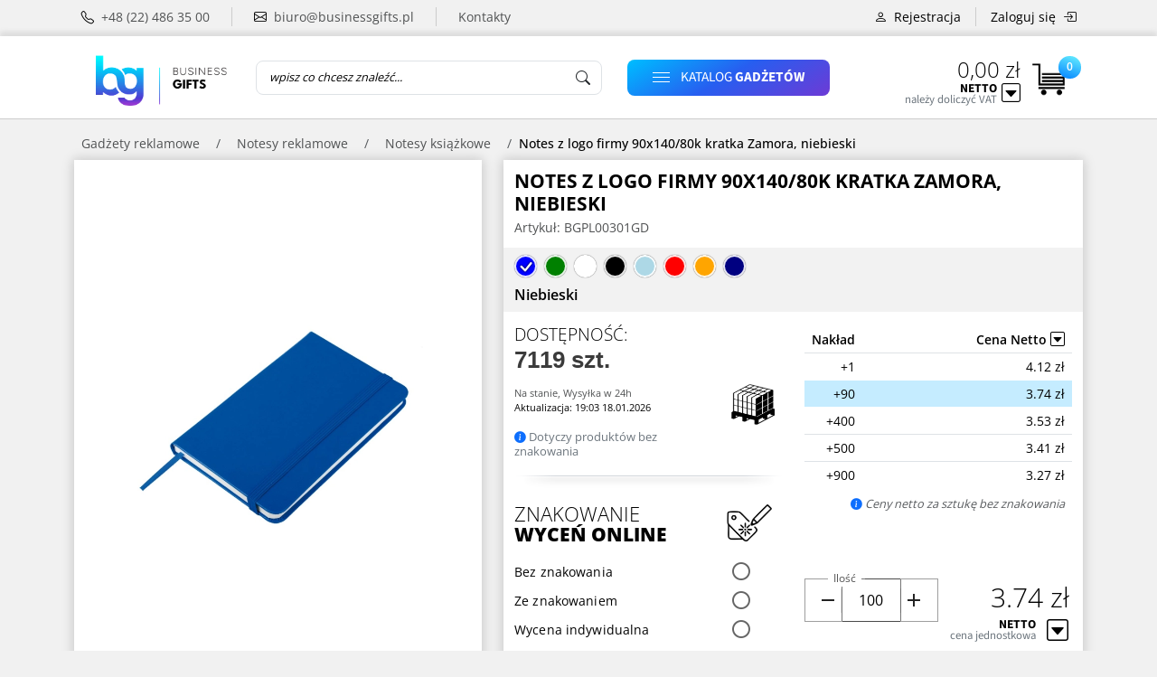

--- FILE ---
content_type: text/html; charset=UTF-8
request_url: https://businessgifts.pl/notesy-ksiazkowe/notatnik-90x140-80k-kratka-zamora-niebieski
body_size: 22739
content:
<!DOCTYPE html>
<html lang="pl" class="wide wow-animation smoothscroll scrollTo">
<head>
    <meta charset="utf-8">
    <meta name="viewport"
          content="width=device-width, initial-scale=1.0">
    <meta http-equiv="X-UA-Compatible" content="IE=Edge">

            
        
        <script>
            window.__ANALYTICS_CONFIG__ = {
                ga4Id: 'G-W9XTC83B84',
                clarityId: 'tr0eap46hj'
            };
        </script>
    
    <!-- Resource hints -->
    <link rel="dns-prefetch" href="//https://businessgifts.pl">
    <meta name="csrf-token" content="pYepc2c895KGxa40AaNw0uJ01E3SxiJEIZUoUMvo">
            
        
                    <link rel="stylesheet" href="https://businessgifts.pl/build/assets/ls-C7-NjkmI.css">
        
        <!-- Preload critical JavaScript -->
        <link rel="preload" as="script" href="https://businessgifts.pl/build/assets/frontEndApp-CWBogDaq.js" crossorigin>

        <script type="module" src="https://businessgifts.pl/build/assets/frontEndApp-CWBogDaq.js"></script>
            <!-- Local self-hosted fonts (eliminates CLS and third-party requests) -->
            
                    <link rel="stylesheet" href="https://businessgifts.pl/build/assets/local-fonts-ByjapcwG.css">
                <meta ref_for="true" name="description" content="Takie notesy z nadrukiem są niezwykle praktyczne. Wykonane są z papieru kremowego chamois w kratkę o gramaturze 70 g/m2 o wymiarze 9x14 cm, a oprawione w twardą okładkę z elastyczną gumką - niebieski" inertia>
<meta ref_for="true" name="keywords" content="notesy reklamowy, długopis z logo, notes na spirali z logo, notes reklamowy z długopisem, notatnik reklamowy, notes książkowy " inertia>
<meta ref_for="true" name="author" content="Rokka sp. z o.o." inertia>
<meta ref_for="true" name="msapplication-TileColor" content="#FFFFFF" inertia>
<meta ref_for="true" name="msapplication-TileImage" content="/mstile-144x144.png" inertia>
<meta ref_for="true" name="msapplication-square70x70logo" content="/mstile-70x70.png" inertia>
<meta ref_for="true" name="msapplication-square150x150logo" content="/mstile-150x150.png" inertia>
<meta ref_for="true" name="msapplication-wide310x150logo" content="/mstile-310x150.png" inertia>
<meta ref_for="true" name="msapplication-square310x310logo" content="/mstile-310x310.png" inertia>
<meta ref_for="true" property="og:title" content="Notes z logo firmy 90x140/80k kratka Zamora, niebieski " inertia>
<meta ref_for="true" property="og:description" content="Takie notesy z nadrukiem są niezwykle praktyczne. Wykonane są z papieru kremowego chamois w kratkę o gramaturze 70 g/m2 o wymiarze 9x14 cm, a oprawione w twardą okładkę z elastyczną gumką - niebieski" inertia>
<meta ref_for="true" property="og:url" content="https://businessgifts.pl/notesy-ksiazkowe/notatnik-90x140-80k-kratka-zamora-niebieski" inertia>
<meta ref_for="true" property="og:type" content="website" inertia>
<meta ref_for="true" property="og:site_name" content="Businessgifts.pl" inertia>
<meta ref_for="true" property="og:locale" content="pl_PL" inertia>
<meta ref_for="true" name="twitter:card" content="summary_large_image" inertia>
<meta ref_for="true" name="twitter:title" content="Notes z logo firmy 90x140/80k kratka Zamora, niebieski " inertia>
<meta ref_for="true" name="twitter:description" content="Takie notesy z nadrukiem są niezwykle praktyczne. Wykonane są z papieru kremowego chamois w kratkę o gramaturze 70 g/m2 o wymiarze 9x14 cm, a oprawione w twardą okładkę z elastyczną gumką - niebieski" inertia>
<meta ref_for="true" property="og:image" content="https://businessgifts.pl/zdjecia_towarow/new_catalog_page_photos/jHz9vVjDuG8kqHH2hDjBrC/bgpl00301gd0.webp" inertia>
<meta ref_for="true" name="twitter:image" content="https://businessgifts.pl/zdjecia_towarow/new_catalog_page_photos/jHz9vVjDuG8kqHH2hDjBrC/bgpl00301gd0.webp" inertia>
<link ref_for="true" rel="canonical" href="https://businessgifts.pl/notesy-ksiazkowe/notatnik-90x140-80k-kratka-zamora-niebieski" inertia>
<link ref_for="true" rel="icon" type="image/x-icon" href="/favicon.ico" sizes="16x16 32x32 48x48" inertia>
<link ref_for="true" rel="icon" type="image/png" href="/favicon-16x16.png" sizes="16x16" inertia>
<link ref_for="true" rel="icon" type="image/png" href="/favicon-32x32.png" sizes="32x32" inertia>
<link ref_for="true" rel="icon" type="image/png" href="/favicon-48x48.png" sizes="48x48" inertia>
<link ref_for="true" rel="icon" type="image/png" href="/favicon-64x64.png" sizes="64x64" inertia>
<link ref_for="true" rel="icon" type="image/png" href="/favicon-96x96.png" sizes="96x96" inertia>
<link ref_for="true" rel="icon" type="image/png" href="/favicon-128.png" sizes="128x128" inertia>
<link ref_for="true" rel="icon" type="image/png" href="/favicon-196x196.png" sizes="196x196" inertia>
<link ref_for="true" rel="icon" type="image/png" href="/favicon-256x256.png" sizes="256x256" inertia>
<link ref_for="true" rel="apple-touch-icon-precomposed" sizes="57x57" href="/apple-touch-icon-57x57.png" inertia>
<link ref_for="true" rel="apple-touch-icon-precomposed" sizes="60x60" href="/apple-touch-icon-60x60.png" inertia>
<link ref_for="true" rel="apple-touch-icon-precomposed" sizes="72x72" href="/apple-touch-icon-72x72.png" inertia>
<link ref_for="true" rel="apple-touch-icon-precomposed" sizes="76x76" href="/apple-touch-icon-76x76.png" inertia>
<link ref_for="true" rel="apple-touch-icon-precomposed" sizes="114x114" href="/apple-touch-icon-114x114.png" inertia>
<link ref_for="true" rel="apple-touch-icon-precomposed" sizes="120x120" href="/apple-touch-icon-120x120.png" inertia>
<link ref_for="true" rel="apple-touch-icon-precomposed" sizes="144x144" href="/apple-touch-icon-144x144.png" inertia>
<link ref_for="true" rel="apple-touch-icon-precomposed" sizes="152x152" href="/apple-touch-icon-152x152.png" inertia>
<link ref_for="true" rel="apple-touch-icon" sizes="180x180" href="/apple-touch-icon.png" inertia>
<link ref_for="true" rel="manifest" href="/site.webmanifest" inertia>
<script type="application/ld+json" inertia>{
  "@context": "https://schema.org",
  "@graph": [
    {
      "@type": "WebSite",
      "@id": "https://businessgifts.pl/#website",
      "url": "https://businessgifts.pl/",
      "name": "BusinessGifts",
      "publisher": {
        "@id": "https://businessgifts.pl/#organization"
      }
    },
    {
      "@type": "BreadcrumbList",
      "@id": "https://businessgifts.pl/notesy-ksiazkowe/notatnik-90x140-80k-kratka-zamora-niebieski#breadcrumbs",
      "itemListElement": [
        {
          "@type": "ListItem",
          "position": 1,
          "name": "Gadżety reklamowe",
          "item": "https://businessgifts.pl"
        },
        {
          "@type": "ListItem",
          "position": 2,
          "name": "Notesy reklamowe",
          "item": "https://businessgifts.pl/notesy-reklamowe"
        },
        {
          "@type": "ListItem",
          "position": 3,
          "name": "Notesy książkowe",
          "item": "https://businessgifts.pl/notesy-ksiazkowe"
        },
        {
          "@type": "ListItem",
          "position": 4,
          "name": "Notes z logo firmy 90x140/80k kratka Zamora, niebieski "
        }
      ]
    },
    {
      "@type": [
        "Organization",
        "LocalBusiness"
      ],
      "@id": "https://businessgifts.pl/#organization",
      "name": "BusinessGifts",
      "url": "https://businessgifts.pl/",
      "telephone": "+48 (22) 486 35 00",
      "address": {
        "@type": "PostalAddress",
        "streetAddress": "Strumykowa 40A/81",
        "addressLocality": "Warszawa",
        "addressRegion": "Mazowieckie",
        "postalCode": "03-138",
        "addressCountry": "PL"
      },
      "geo": {
        "@type": "GeoCoordinates",
        "latitude": "52.1672",
        "longitude": "21.0505"
      },
      "openingHours": [
        "Pn - Pt 09:00 - 17:00"
      ]
    },
    {
      "@type": "Product",
      "@id": "https://businessgifts.pl/notesy-ksiazkowe/notatnik-90x140-80k-kratka-zamora-niebieski",
      "url": "https://businessgifts.pl/notesy-ksiazkowe/notatnik-90x140-80k-kratka-zamora-niebieski",
      "name": "Notes z logo firmy 90x140/80k kratka Zamora, niebieski ",
      "image": [
        "https://businessgifts.pl/zdjecia_towarow/new_photos_big/jHz9vVjDuG8kqHH2hDjBrC/bgpl00301gd0.webp",
        "https://businessgifts.pl/zdjecia_towarow/new_photos_big/jHz9vVjDuG8kqHH2hDjBrC/bgpl00301gd1.webp"
      ],
      "sku": "BGPL00301GD",
      "mpn": "BGPL00301GD",
      "offers": {
        "@type": "Offer",
        "url": "https://businessgifts.pl/notesy-ksiazkowe/notatnik-90x140-80k-kratka-zamora-niebieski",
        "price": "4.60",
        "priceCurrency": "PLN",
        "availability": "https://schema.org/InStock",
        "itemCondition": "https://schema.org/NewCondition",
        "priceValidUntil": "2027-01-18",
        "seller": {
          "@id": "https://businessgifts.pl/#organization"
        },
        "shippingDetails": [
          {
            "@type": "OfferShippingDetails",
            "shippingDestination": {
              "@type": "DefinedRegion",
              "addressCountry": "PL"
            },
            "shippingRate": {
              "@type": "MonetaryAmount",
              "value": "18.45",
              "currency": "PLN"
            },
            "deliveryTime": {
              "@type": "ShippingDeliveryTime",
              "handlingTime": {
                "@type": "QuantitativeValue",
                "minValue": 1,
                "maxValue": 2,
                "unitCode": "d"
              },
              "transitTime": {
                "@type": "QuantitativeValue",
                "minValue": 1,
                "maxValue": 3,
                "unitCode": "d"
              }
            }
          }
        ],
        "hasMerchantReturnPolicy": {
          "@type": "MerchantReturnPolicy",
          "applicableCountry": "PL",
          "returnPolicyCategory": "https://schema.org/MerchantReturnFiniteReturnWindow",
          "returnMethod": "https://schema.org/ReturnByMail",
          "returnFees": "https://schema.org/FreeReturn",
          "merchantReturnDays": 14
        }
      },
      "description": "Takie notesy z nadrukiem są niezwykle praktyczne. Wykonane są z papieru kremowego chamois w kratkę o gramaturze 70 g/m2 o wymiarze 9x14 cm, a oprawione w twardą okładkę z elastyczną gumką - niebieski"
    },
    {
      "@type": "WebPage",
      "@id": "https://businessgifts.pl/notesy-ksiazkowe/notatnik-90x140-80k-kratka-zamora-niebieski#webpage",
      "url": "https://businessgifts.pl/notesy-ksiazkowe/notatnik-90x140-80k-kratka-zamora-niebieski",
      "mainEntity": {
        "@id": "https://businessgifts.pl/notesy-ksiazkowe/notatnik-90x140-80k-kratka-zamora-niebieski"
      }
    }
  ]
}</script>
<title inertia>Notes z logo firmy 90x140/80k kratka Zamora, niebieski </title></head>
<body>
<div id="vuetify-app">
<div id="app" data-page="{&quot;component&quot;:&quot;ProductPage/ProductPage&quot;,&quot;props&quot;:{&quot;errors&quot;:{},&quot;auth&quot;:{&quot;user&quot;:null},&quot;pageData&quot;:{&quot;meta_data&quot;:{&quot;titletag&quot;:&quot;Notes z logo firmy 90x140/80k kratka Zamora, niebieski &quot;,&quot;description&quot;:&quot;Takie notesy z nadrukiem są niezwykle praktyczne. Wykonane są z papieru kremowego chamois w kratkę o gramaturze 70 g/m2 o wymiarze 9x14 cm, a oprawione w twardą okładkę z elastyczną gumką - niebieski&quot;,&quot;keywords&quot;:&quot;notesy reklamowy, długopis z logo, notes na spirali z logo, notes reklamowy z długopisem, notatnik reklamowy, notes książkowy &quot;,&quot;canonical_link&quot;:&quot;https://businessgifts.pl/notesy-ksiazkowe/notatnik-90x140-80k-kratka-zamora-niebieski&quot;,&quot;image&quot;:{&quot;imageUrl&quot;:&quot;https://businessgifts.pl/zdjecia_towarow/new_catalog_page_photos/jHz9vVjDuG8kqHH2hDjBrC/bgpl00301gd0.webp&quot;,&quot;alt&quot;:&quot;niebieski Notes z logo firmy&quot;}},&quot;breadcrumbJsonLd&quot;:{&quot;@context&quot;:&quot;https://schema.org&quot;,&quot;@type&quot;:&quot;BreadcrumbList&quot;,&quot;itemListElement&quot;:[{&quot;@type&quot;:&quot;ListItem&quot;,&quot;position&quot;:1,&quot;name&quot;:&quot;Gadżety reklamowe&quot;,&quot;item&quot;:&quot;https://businessgifts.pl&quot;},{&quot;@type&quot;:&quot;ListItem&quot;,&quot;position&quot;:2,&quot;name&quot;:&quot;Notesy reklamowe&quot;,&quot;item&quot;:&quot;https://businessgifts.pl/notesy-reklamowe&quot;},{&quot;@type&quot;:&quot;ListItem&quot;,&quot;position&quot;:3,&quot;name&quot;:&quot;Notesy książkowe&quot;,&quot;item&quot;:&quot;https://businessgifts.pl/notesy-ksiazkowe&quot;},{&quot;@type&quot;:&quot;ListItem&quot;,&quot;position&quot;:4,&quot;name&quot;:&quot;Notes z logo firmy 90x140/80k kratka Zamora, niebieski &quot;}]},&quot;breadCrumbs&quot;:[{&quot;href&quot;:&quot;https://businessgifts.pl&quot;,&quot;label&quot;:&quot;Gadżety reklamowe&quot;},{&quot;href&quot;:&quot;https://businessgifts.pl/notesy-reklamowe&quot;,&quot;label&quot;:&quot;Notesy reklamowe&quot;},{&quot;href&quot;:&quot;https://businessgifts.pl/notesy-ksiazkowe&quot;,&quot;label&quot;:&quot;Notesy książkowe&quot;},{&quot;href&quot;:&quot;&quot;,&quot;label&quot;:&quot;Notes z logo firmy 90x140/80k kratka Zamora, niebieski &quot;}],&quot;productData&quot;:{&quot;id&quot;:302,&quot;h1&quot;:&quot;Notes z logo firmy 90x140/80k kratka Zamora, niebieski &quot;,&quot;safeH1&quot;:&quot;Notes z logo firmy 90x140/80k kratka Zamora, niebieski &quot;,&quot;productImages&quot;:[{&quot;imageUrl&quot;:&quot;https://businessgifts.pl/zdjecia_towarow/new_photos_big/jHz9vVjDuG8kqHH2hDjBrC/bgpl00301gd0.webp&quot;,&quot;alt&quot;:&quot;niebieski Notes z logo firmy&quot;},{&quot;imageUrl&quot;:&quot;https://businessgifts.pl/zdjecia_towarow/new_photos_big/jHz9vVjDuG8kqHH2hDjBrC/bgpl00301gd1.webp&quot;,&quot;alt&quot;:&quot;Notes z logo firmy 90x140/80k kratka Zamora, niebieski &quot;}],&quot;productsInGroup&quot;:[{&quot;id&quot;:302,&quot;url&quot;:&quot;/notesy-ksiazkowe/notatnik-90x140-80k-kratka-zamora-niebieski&quot;,&quot;sku&quot;:&quot;BGPL00301GD&quot;,&quot;title&quot;:&quot;Notes z logo firmy 90x140/80k kratka Zamora, niebieski &quot;,&quot;color&quot;:&quot;Niebieski&quot;,&quot;colorStyle&quot;:&quot;background-color: #0000FF;&quot;,&quot;price&quot;:{&quot;priceForQty&quot;:{&quot;price_available&quot;:true,&quot;currency&quot;:{&quot;symbol&quot;:&quot;zł&quot;,&quot;code&quot;:&quot;PLN&quot;},&quot;net&quot;:{&quot;price&quot;:3.74,&quot;label&quot;:&quot;Netto&quot;},&quot;gross&quot;:{&quot;price&quot;:4.6,&quot;label&quot;:&quot;Brutto&quot;},&quot;qty_for_price&quot;:100,&quot;qtyForPriceUnit&quot;:&quot;szt.&quot;,&quot;price_with_logo_online&quot;:true}},&quot;stock&quot;:{&quot;available&quot;:true,&quot;type&quot;:&quot;finite&quot;,&quot;amount&quot;:7119,&quot;total_available_amount&quot;:7119,&quot;total_available_amount_with_unit&quot;:&quot;7119 szt.&quot;,&quot;amount_with_unit&quot;:&quot;7119 szt.&quot;,&quot;description&quot;:&quot;Na stanie&quot;,&quot;description_additional_days&quot;:&quot;Wysyłka w&quot;,&quot;in_days&quot;:&quot;Wysyłka w&quot;,&quot;stock24h&quot;:&quot;Wysyłka w 24h&quot;,&quot;days&quot;:&quot;dni&quot;,&quot;on_the_stock&quot;:&quot;Na stanie&quot;,&quot;synced_at&quot;:&quot;19:03 18.01.2026&quot;,&quot;additional_stock_amount&quot;:0,&quot;additional_stock_amount_min_time_in_days&quot;:null,&quot;additional_stock_amount_max_time_in_days&quot;:null,&quot;additional_stock_amount_with_unit&quot;:&quot;0 szt.&quot;,&quot;next_shipping_amount&quot;:0,&quot;next_shipping_amount_with_unit&quot;:&quot;0 szt.&quot;,&quot;next_shipping_date&quot;:null},&quot;image&quot;:{&quot;imageUrl&quot;:&quot;https://businessgifts.pl/zdjecia_towarow/new_catalog_page_photos/jHz9vVjDuG8kqHH2hDjBrC/bgpl00301gd0.webp&quot;,&quot;alt&quot;:&quot;niebieski Notes z logo firmy&quot;}},{&quot;id&quot;:305,&quot;url&quot;:&quot;/notesy-ksiazkowe/notatnik-90x140-80k-kratka-zamora-zielony&quot;,&quot;sku&quot;:&quot;BGPL00304GD&quot;,&quot;title&quot;:&quot;Notes z logo firmy 90x140/80k kratka Zamora, zielony &quot;,&quot;color&quot;:&quot;Zielony&quot;,&quot;colorStyle&quot;:&quot;background-color: #008000;&quot;,&quot;price&quot;:{&quot;priceForQty&quot;:{&quot;price_available&quot;:true,&quot;currency&quot;:{&quot;symbol&quot;:&quot;zł&quot;,&quot;code&quot;:&quot;PLN&quot;},&quot;net&quot;:{&quot;price&quot;:3.74,&quot;label&quot;:&quot;Netto&quot;},&quot;gross&quot;:{&quot;price&quot;:4.6,&quot;label&quot;:&quot;Brutto&quot;},&quot;qty_for_price&quot;:100,&quot;qtyForPriceUnit&quot;:&quot;szt.&quot;,&quot;price_with_logo_online&quot;:true}},&quot;stock&quot;:{&quot;available&quot;:true,&quot;type&quot;:&quot;finite&quot;,&quot;amount&quot;:5308,&quot;total_available_amount&quot;:5308,&quot;total_available_amount_with_unit&quot;:&quot;5308 szt.&quot;,&quot;amount_with_unit&quot;:&quot;5308 szt.&quot;,&quot;description&quot;:&quot;Na stanie&quot;,&quot;description_additional_days&quot;:&quot;Wysyłka w&quot;,&quot;in_days&quot;:&quot;Wysyłka w&quot;,&quot;stock24h&quot;:&quot;Wysyłka w 24h&quot;,&quot;days&quot;:&quot;dni&quot;,&quot;on_the_stock&quot;:&quot;Na stanie&quot;,&quot;synced_at&quot;:&quot;19:03 18.01.2026&quot;,&quot;additional_stock_amount&quot;:0,&quot;additional_stock_amount_min_time_in_days&quot;:null,&quot;additional_stock_amount_max_time_in_days&quot;:null,&quot;additional_stock_amount_with_unit&quot;:&quot;0 szt.&quot;,&quot;next_shipping_amount&quot;:0,&quot;next_shipping_amount_with_unit&quot;:&quot;0 szt.&quot;,&quot;next_shipping_date&quot;:null},&quot;image&quot;:{&quot;imageUrl&quot;:&quot;https://businessgifts.pl/zdjecia_towarow/new_catalog_page_photos/PAYWZfRTeMAb2gnR9aAyzU/bgpl00304gd0.webp&quot;,&quot;alt&quot;:&quot;Notes z logo firmy 90x140/80k kratka Zamora, zielony &quot;}},{&quot;id&quot;:310,&quot;url&quot;:&quot;/notesy-ksiazkowe/notatnik-90x140-80k-kratka-zamora-biay&quot;,&quot;sku&quot;:&quot;BGPL00309GD&quot;,&quot;title&quot;:&quot;Notes z logo firmy 90x140/80k kratka Zamora, biały &quot;,&quot;color&quot;:&quot;Biały&quot;,&quot;colorStyle&quot;:&quot;background-color: #FFFFFF;&quot;,&quot;price&quot;:{&quot;priceForQty&quot;:{&quot;price_available&quot;:true,&quot;currency&quot;:{&quot;symbol&quot;:&quot;zł&quot;,&quot;code&quot;:&quot;PLN&quot;},&quot;net&quot;:{&quot;price&quot;:3.74,&quot;label&quot;:&quot;Netto&quot;},&quot;gross&quot;:{&quot;price&quot;:4.6,&quot;label&quot;:&quot;Brutto&quot;},&quot;qty_for_price&quot;:100,&quot;qtyForPriceUnit&quot;:&quot;szt.&quot;,&quot;price_with_logo_online&quot;:true}},&quot;stock&quot;:{&quot;available&quot;:true,&quot;type&quot;:&quot;finite&quot;,&quot;amount&quot;:7159,&quot;total_available_amount&quot;:7159,&quot;total_available_amount_with_unit&quot;:&quot;7159 szt.&quot;,&quot;amount_with_unit&quot;:&quot;7159 szt.&quot;,&quot;description&quot;:&quot;Na stanie&quot;,&quot;description_additional_days&quot;:&quot;Wysyłka w&quot;,&quot;in_days&quot;:&quot;Wysyłka w&quot;,&quot;stock24h&quot;:&quot;Wysyłka w 24h&quot;,&quot;days&quot;:&quot;dni&quot;,&quot;on_the_stock&quot;:&quot;Na stanie&quot;,&quot;synced_at&quot;:&quot;19:03 18.01.2026&quot;,&quot;additional_stock_amount&quot;:0,&quot;additional_stock_amount_min_time_in_days&quot;:null,&quot;additional_stock_amount_max_time_in_days&quot;:null,&quot;additional_stock_amount_with_unit&quot;:&quot;0 szt.&quot;,&quot;next_shipping_amount&quot;:0,&quot;next_shipping_amount_with_unit&quot;:&quot;0 szt.&quot;,&quot;next_shipping_date&quot;:null},&quot;image&quot;:{&quot;imageUrl&quot;:&quot;https://businessgifts.pl/zdjecia_towarow/new_catalog_page_photos/eTLI9OTuOUQ1oUNeqNoIB2/bgpl00309gd0.webp&quot;,&quot;alt&quot;:&quot;Notes z logo firmy 90x140/80k kratka Zamora, biały &quot;}},{&quot;id&quot;:311,&quot;url&quot;:&quot;/notesy-ksiazkowe/notatnik-90x140-80k-kratka-zamora-czarny&quot;,&quot;sku&quot;:&quot;BGPL00310GD&quot;,&quot;title&quot;:&quot;Notes z logo firmy 90x140/80k kratka Zamora, czarny &quot;,&quot;color&quot;:&quot;Czarny&quot;,&quot;colorStyle&quot;:&quot;background-color: #000000;&quot;,&quot;price&quot;:{&quot;priceForQty&quot;:{&quot;price_available&quot;:true,&quot;currency&quot;:{&quot;symbol&quot;:&quot;zł&quot;,&quot;code&quot;:&quot;PLN&quot;},&quot;net&quot;:{&quot;price&quot;:3.74,&quot;label&quot;:&quot;Netto&quot;},&quot;gross&quot;:{&quot;price&quot;:4.6,&quot;label&quot;:&quot;Brutto&quot;},&quot;qty_for_price&quot;:100,&quot;qtyForPriceUnit&quot;:&quot;szt.&quot;,&quot;price_with_logo_online&quot;:true}},&quot;stock&quot;:{&quot;available&quot;:true,&quot;type&quot;:&quot;finite&quot;,&quot;amount&quot;:11527,&quot;total_available_amount&quot;:11527,&quot;total_available_amount_with_unit&quot;:&quot;11527 szt.&quot;,&quot;amount_with_unit&quot;:&quot;11527 szt.&quot;,&quot;description&quot;:&quot;Na stanie&quot;,&quot;description_additional_days&quot;:&quot;Wysyłka w&quot;,&quot;in_days&quot;:&quot;Wysyłka w&quot;,&quot;stock24h&quot;:&quot;Wysyłka w 24h&quot;,&quot;days&quot;:&quot;dni&quot;,&quot;on_the_stock&quot;:&quot;Na stanie&quot;,&quot;synced_at&quot;:&quot;19:03 18.01.2026&quot;,&quot;additional_stock_amount&quot;:0,&quot;additional_stock_amount_min_time_in_days&quot;:null,&quot;additional_stock_amount_max_time_in_days&quot;:null,&quot;additional_stock_amount_with_unit&quot;:&quot;0 szt.&quot;,&quot;next_shipping_amount&quot;:0,&quot;next_shipping_amount_with_unit&quot;:&quot;0 szt.&quot;,&quot;next_shipping_date&quot;:null},&quot;image&quot;:{&quot;imageUrl&quot;:&quot;https://businessgifts.pl/zdjecia_towarow/new_catalog_page_photos/VBikyf4QI022C6zQJvcwB8/bgpl00310gd0.webp&quot;,&quot;alt&quot;:&quot;Notes z logo firmy 90x140/80k kratka Zamora, czarny &quot;}},{&quot;id&quot;:313,&quot;url&quot;:&quot;/notesy-ksiazkowe/notatnik-90x140-80k-kratka-zamora-jasnoniebieski&quot;,&quot;sku&quot;:&quot;BGPL00312GD&quot;,&quot;title&quot;:&quot;Notes z logo firmy 90x140/80k kratka Zamora, jasnoniebieski &quot;,&quot;color&quot;:&quot;Jasnoniebieski&quot;,&quot;colorStyle&quot;:&quot;background-color: #ADD8E6;&quot;,&quot;price&quot;:{&quot;priceForQty&quot;:{&quot;price_available&quot;:false,&quot;price_message&quot;:&quot;Wycena @Indywidualna&quot;}},&quot;stock&quot;:{&quot;available&quot;:false,&quot;type&quot;:&quot;out&quot;,&quot;amount&quot;:0,&quot;total_available_amount&quot;:0,&quot;total_available_amount_with_unit&quot;:&quot;Wyprzedany&quot;,&quot;amount_with_unit&quot;:&quot;Wyprzedany&quot;,&quot;description&quot;:&quot;Skontaktuj się z nami, aby uzyskać informację o najbliższej dostawie.&quot;,&quot;description_additional_days&quot;:&quot;Wysyłka w&quot;,&quot;in_days&quot;:&quot;Wysyłka w&quot;,&quot;stock24h&quot;:&quot;Wysyłka w 24h&quot;,&quot;days&quot;:&quot;dni&quot;,&quot;on_the_stock&quot;:&quot;Na stanie&quot;,&quot;synced_at&quot;:&quot;23:20 18.01.2026&quot;,&quot;additional_stock_amount&quot;:0,&quot;additional_stock_amount_min_time_in_days&quot;:0,&quot;additional_stock_amount_max_time_in_days&quot;:0,&quot;additional_stock_amount_with_unit&quot;:&quot;Wyprzedany&quot;,&quot;next_shipping_amount&quot;:null,&quot;next_shipping_amount_with_unit&quot;:null,&quot;next_shipping_date&quot;:null},&quot;image&quot;:{&quot;imageUrl&quot;:&quot;https://businessgifts.pl/zdjecia_towarow/new_catalog_page_photos/FjiQo6s3vLm6DGgJTS1YGa/bgpl00312gd.webp&quot;,&quot;alt&quot;:&quot;Notes z logo firmy 90x140/80k kratka Zamora, jasnoniebieski &quot;}},{&quot;id&quot;:317,&quot;url&quot;:&quot;/notesy-ksiazkowe/notatnik-90x140-80k-kratka-zamora-czerwony&quot;,&quot;sku&quot;:&quot;BGPL00316GD&quot;,&quot;title&quot;:&quot;Notes z logo firmy 90x140/80k kratka Zamora, czerwony &quot;,&quot;color&quot;:&quot;Czerwony&quot;,&quot;colorStyle&quot;:&quot;background-color: #FF0000;&quot;,&quot;price&quot;:{&quot;priceForQty&quot;:{&quot;price_available&quot;:true,&quot;currency&quot;:{&quot;symbol&quot;:&quot;zł&quot;,&quot;code&quot;:&quot;PLN&quot;},&quot;net&quot;:{&quot;price&quot;:3.74,&quot;label&quot;:&quot;Netto&quot;},&quot;gross&quot;:{&quot;price&quot;:4.6,&quot;label&quot;:&quot;Brutto&quot;},&quot;qty_for_price&quot;:100,&quot;qtyForPriceUnit&quot;:&quot;szt.&quot;,&quot;price_with_logo_online&quot;:true}},&quot;stock&quot;:{&quot;available&quot;:true,&quot;type&quot;:&quot;finite&quot;,&quot;amount&quot;:8542,&quot;total_available_amount&quot;:8542,&quot;total_available_amount_with_unit&quot;:&quot;8542 szt.&quot;,&quot;amount_with_unit&quot;:&quot;8542 szt.&quot;,&quot;description&quot;:&quot;Na stanie&quot;,&quot;description_additional_days&quot;:&quot;Wysyłka w&quot;,&quot;in_days&quot;:&quot;Wysyłka w&quot;,&quot;stock24h&quot;:&quot;Wysyłka w 24h&quot;,&quot;days&quot;:&quot;dni&quot;,&quot;on_the_stock&quot;:&quot;Na stanie&quot;,&quot;synced_at&quot;:&quot;19:03 18.01.2026&quot;,&quot;additional_stock_amount&quot;:0,&quot;additional_stock_amount_min_time_in_days&quot;:null,&quot;additional_stock_amount_max_time_in_days&quot;:null,&quot;additional_stock_amount_with_unit&quot;:&quot;0 szt.&quot;,&quot;next_shipping_amount&quot;:0,&quot;next_shipping_amount_with_unit&quot;:&quot;0 szt.&quot;,&quot;next_shipping_date&quot;:null},&quot;image&quot;:{&quot;imageUrl&quot;:&quot;https://businessgifts.pl/zdjecia_towarow/new_catalog_page_photos/VNwhPpQ8nDEiUrwH6mwQHO/bgpl00316gd0.webp&quot;,&quot;alt&quot;:&quot;Notes z logo firmy 90x140/80k kratka Zamora, czerwony &quot;}},{&quot;id&quot;:322,&quot;url&quot;:&quot;/notesy-ksiazkowe/notatnik-90x140-80k-kratka-zamora-pomaraczowy&quot;,&quot;sku&quot;:&quot;BGPL00321GD&quot;,&quot;title&quot;:&quot;Notes z logo firmy 90x140/80k kratka Zamora, pomarańczowy &quot;,&quot;color&quot;:&quot;Pomarańczowy&quot;,&quot;colorStyle&quot;:&quot;background-color: #FFA500;&quot;,&quot;price&quot;:{&quot;priceForQty&quot;:{&quot;price_available&quot;:false,&quot;price_message&quot;:&quot;Wycena @Indywidualna&quot;}},&quot;stock&quot;:{&quot;available&quot;:false,&quot;type&quot;:&quot;out&quot;,&quot;amount&quot;:0,&quot;total_available_amount&quot;:0,&quot;total_available_amount_with_unit&quot;:&quot;Wyprzedany&quot;,&quot;amount_with_unit&quot;:&quot;Wyprzedany&quot;,&quot;description&quot;:&quot;Skontaktuj się z nami, aby uzyskać informację o najbliższej dostawie.&quot;,&quot;description_additional_days&quot;:&quot;Wysyłka w&quot;,&quot;in_days&quot;:&quot;Wysyłka w&quot;,&quot;stock24h&quot;:&quot;Wysyłka w 24h&quot;,&quot;days&quot;:&quot;dni&quot;,&quot;on_the_stock&quot;:&quot;Na stanie&quot;,&quot;synced_at&quot;:&quot;23:20 18.01.2026&quot;,&quot;additional_stock_amount&quot;:0,&quot;additional_stock_amount_min_time_in_days&quot;:0,&quot;additional_stock_amount_max_time_in_days&quot;:0,&quot;additional_stock_amount_with_unit&quot;:&quot;Wyprzedany&quot;,&quot;next_shipping_amount&quot;:null,&quot;next_shipping_amount_with_unit&quot;:null,&quot;next_shipping_date&quot;:null},&quot;image&quot;:{&quot;imageUrl&quot;:&quot;https://businessgifts.pl/zdjecia_towarow/new_catalog_page_photos/DoLNNOlsdhx5jr29eBOjxC/bgpl00321gd0.webp&quot;,&quot;alt&quot;:&quot;Notes z logo firmy 90x140/80k kratka Zamora, pomarańczowy &quot;}},{&quot;id&quot;:338,&quot;url&quot;:&quot;/notesy-ksiazkowe/notatnik-90x140-80k-kratka-zamora-granatowy&quot;,&quot;sku&quot;:&quot;BGPL00337GD&quot;,&quot;title&quot;:&quot;Notes z logo firmy 90x140/80k kratka Zamora, granatowy &quot;,&quot;color&quot;:&quot;Granatowy&quot;,&quot;colorStyle&quot;:&quot;background-color: #000080;&quot;,&quot;price&quot;:{&quot;priceForQty&quot;:{&quot;price_available&quot;:false,&quot;price_message&quot;:&quot;Wycena @Indywidualna&quot;}},&quot;stock&quot;:{&quot;available&quot;:false,&quot;type&quot;:&quot;out&quot;,&quot;amount&quot;:0,&quot;total_available_amount&quot;:0,&quot;total_available_amount_with_unit&quot;:&quot;Wyprzedany&quot;,&quot;amount_with_unit&quot;:&quot;Wyprzedany&quot;,&quot;description&quot;:&quot;Skontaktuj się z nami, aby uzyskać informację o najbliższej dostawie.&quot;,&quot;description_additional_days&quot;:&quot;Wysyłka w&quot;,&quot;in_days&quot;:&quot;Wysyłka w&quot;,&quot;stock24h&quot;:&quot;Wysyłka w 24h&quot;,&quot;days&quot;:&quot;dni&quot;,&quot;on_the_stock&quot;:&quot;Na stanie&quot;,&quot;synced_at&quot;:&quot;23:20 18.01.2026&quot;,&quot;additional_stock_amount&quot;:0,&quot;additional_stock_amount_min_time_in_days&quot;:0,&quot;additional_stock_amount_max_time_in_days&quot;:0,&quot;additional_stock_amount_with_unit&quot;:&quot;Wyprzedany&quot;,&quot;next_shipping_amount&quot;:null,&quot;next_shipping_amount_with_unit&quot;:null,&quot;next_shipping_date&quot;:null},&quot;image&quot;:{&quot;imageUrl&quot;:&quot;https://businessgifts.pl/zdjecia_towarow/new_catalog_page_photos/KzUTh89irjhtP5o8iOdpyo/bgpl00337gd0.webp&quot;,&quot;alt&quot;:&quot;Notes z logo firmy 90x140/80k kratka Zamora, granatowy &quot;}}],&quot;sku&quot;:&quot;BGPL00301GD&quot;,&quot;color&quot;:&quot;Niebieski&quot;,&quot;summary&quot;:null,&quot;description&quot;:&quot;&lt;p&gt;Jeśli szukasz eleganckiego prezentu, który jednocześnie zareklamuje Twoją firmę, to idealne będą &lt;a href=\&quot;https://businessgifts.pl/notesy-reklamowe\&quot;&gt;notesy z logo&lt;/a&gt; Twojej firmy. W dobie szeroko pojętego marketingu &lt;a href=\&quot;https://businessgifts.pl\&quot;&gt;gadżety z nadrukiem&lt;/a&gt; to wciąż świetny pomysł na reklamę.&lt;/p&gt;&lt;p&gt;Dzięki dostępnej opcji zdobienia full color będą wyjątkowe. Takie &lt;a href=\&quot;https://businessgifts.pl/notesy-reklamowe\&quot;&gt;notesy z nadrukiem&lt;/a&gt; są niezwykle praktyczne. Wykonane są z papieru kremowego chamois w kratkę o gramaturze 70 g/m2 o wymiarze 9x14 cm, a oprawione w twardą okładkę z elastyczną gumką.&lt;/p&gt;&lt;p&gt;Notesy z logo mają 80 kartek oraz tasiemkę do zaznaczania strony.&lt;/p&gt;&quot;,&quot;stock&quot;:{&quot;available&quot;:true,&quot;type&quot;:&quot;finite&quot;,&quot;amount&quot;:7119,&quot;total_available_amount&quot;:7119,&quot;total_available_amount_with_unit&quot;:&quot;7119 szt.&quot;,&quot;amount_with_unit&quot;:&quot;7119 szt.&quot;,&quot;description&quot;:&quot;Na stanie&quot;,&quot;description_additional_days&quot;:&quot;Wysyłka w&quot;,&quot;in_days&quot;:&quot;Wysyłka w&quot;,&quot;stock24h&quot;:&quot;Wysyłka w 24h&quot;,&quot;days&quot;:&quot;dni&quot;,&quot;on_the_stock&quot;:&quot;Na stanie&quot;,&quot;synced_at&quot;:&quot;19:03 18.01.2026&quot;,&quot;additional_stock_amount&quot;:0,&quot;additional_stock_amount_min_time_in_days&quot;:null,&quot;additional_stock_amount_max_time_in_days&quot;:null,&quot;additional_stock_amount_with_unit&quot;:&quot;0 szt.&quot;,&quot;next_shipping_amount&quot;:0,&quot;next_shipping_amount_with_unit&quot;:&quot;0 szt.&quot;,&quot;next_shipping_date&quot;:null},&quot;aUrl&quot;:null,&quot;price&quot;:{&quot;priceGrid&quot;:{&quot;currency&quot;:{&quot;symbol&quot;:&quot;zł&quot;},&quot;tax_rate&quot;:23,&quot;grid&quot;:[{&quot;amount&quot;:1,&quot;price_net&quot;:&quot;4.12&quot;,&quot;price_gross&quot;:&quot;5.07&quot;},{&quot;amount&quot;:90,&quot;price_net&quot;:&quot;3.74&quot;,&quot;price_gross&quot;:&quot;4.6&quot;},{&quot;amount&quot;:400,&quot;price_net&quot;:&quot;3.53&quot;,&quot;price_gross&quot;:&quot;4.34&quot;},{&quot;amount&quot;:500,&quot;price_net&quot;:&quot;3.41&quot;,&quot;price_gross&quot;:&quot;4.19&quot;},{&quot;amount&quot;:900,&quot;price_net&quot;:&quot;3.27&quot;,&quot;price_gross&quot;:&quot;4.02&quot;}]},&quot;priceForQty&quot;:{&quot;price_available&quot;:true,&quot;currency&quot;:{&quot;symbol&quot;:&quot;zł&quot;,&quot;code&quot;:&quot;PLN&quot;},&quot;net&quot;:{&quot;price&quot;:3.74,&quot;label&quot;:&quot;Netto&quot;},&quot;gross&quot;:{&quot;price&quot;:4.6,&quot;label&quot;:&quot;Brutto&quot;},&quot;qty_for_price&quot;:100,&quot;qtyForPriceUnit&quot;:&quot;szt.&quot;,&quot;price_with_logo_online&quot;:true}},&quot;logoPrinting&quot;:{&quot;product_with_logoPrinting_options&quot;:true,&quot;price_with_logo_can_be_calculated_online&quot;:true,&quot;options&quot;:{&quot;byTech&quot;:{&quot;Grawerowanie laserowe&quot;:{&quot;techTeaser&quot;:&quot;Jeśli marzy Ci się logo, które nie zblaknie, nie zetrze się po tygodniu i przetrwa więcej niż niejeden intensywnie używany gadżet – właśnie je znalazłeś. Precyzyjny jak szwajcarski zegarek i szybki jak błysk – laser wypala grafikę z niezrównaną dokładnością, nadając przedmiotom sznyt elegancji i trwałości. Brak koloru? To nie wada, to styl. Głęboka szarość, klasyczna czerń, a czasem nawet szlachetny złoty – wszystko zależy od materiału. Chcesz wiedzieć, dlaczego to ulubieniec świata gadżetów reklamowych?&quot;,&quot;techUrl&quot;:&quot;/grawerowanie-laserowe&quot;,&quot;options&quot;:{&quot;L2&quot;:{&quot;na okładce&quot;:{&quot;Maksymalna wielkość zdobienia&quot;:&quot;30x50&quot;,&quot;printingScheme&quot;:{&quot;type&quot;:&quot;file&quot;,&quot;url&quot;:&quot;https://businessgifts.pl/media/66776/BGPL00301GD-1.pdf&quot;,&quot;mime_type&quot;:&quot;application/pdf&quot;},&quot;Maksymalna ilość kolorów&quot;:&quot;1&quot;}},&quot;L5&quot;:{&quot;na okładce&quot;:{&quot;Maksymalna wielkość zdobienia&quot;:&quot;60x50&quot;,&quot;printingScheme&quot;:{&quot;type&quot;:&quot;file&quot;,&quot;url&quot;:&quot;https://businessgifts.pl/media/66782/BGPL00301GD-4.pdf&quot;,&quot;mime_type&quot;:&quot;application/pdf&quot;},&quot;Maksymalna ilość kolorów&quot;:&quot;1&quot;}}}},&quot;Tłoczenie&quot;:{&quot;techTeaser&quot;:&quot;Jeśli szukasz efektu \&quot;wow\&quot;, który nie krzyczy kolorami, a mówi szeptem klasy i dobrego gustu – tłoczenie logo to strzał w dziesiątkę. To nie jest zwykły nadruk – to trwałe odciśnięcie Twojej marki w materiale, jak pieczęć na lakowej kopercie. Skóra, papier – wszystko zyskuje szlachetnego sznytu, gdy na scenę wkracza wysoka temperatura i precyzyjna matryca. Minimalistyczne, a jednak z charakterem. Chcesz zobaczyć, jak subtelność może przyciągać wzrok?&quot;,&quot;techUrl&quot;:&quot;/tloczenie-logo&quot;,&quot;options&quot;:{&quot;T&quot;:{&quot;na okładce&quot;:{&quot;Maksymalna wielkość zdobienia&quot;:&quot;50x20&quot;,&quot;printingScheme&quot;:{&quot;type&quot;:&quot;file&quot;,&quot;url&quot;:&quot;https://businessgifts.pl/media/66777/BGPL00301GD-2.pdf&quot;,&quot;mime_type&quot;:&quot;application/pdf&quot;},&quot;Maksymalna ilość kolorów&quot;:&quot;1&quot;}}}},&quot;Nadruk UV&quot;:{&quot;techTeaser&quot;:&quot;Jeśli Twoje logo to nie tylko parę linii i napis, a ma w sobie cienie, przejścia tonalne i kolory jak z plakatu filmowego – nadruk UV to Twój najlepszy sojusznik. Bez zbędnych przygotowań, prosto z pliku na powierzchnię gadżetu – szybko, precyzyjnie i z fotograficzną jakością. Efekt? Jak z drukarki premium, ale na pendrivie, kubku czy innym firmowym hicie. Do tego trwałość, której nie ruszy ani czas, ani słońce, ani ostre pazury życia codziennego. Ciekawi Cię, jak to możliwe?&quot;,&quot;techUrl&quot;:&quot;/nadruk-uv&quot;,&quot;options&quot;:{&quot;U1&quot;:{&quot;na okładce&quot;:{&quot;Maksymalna wielkość zdobienia&quot;:&quot;50x50&quot;,&quot;printingScheme&quot;:{&quot;type&quot;:&quot;file&quot;,&quot;url&quot;:&quot;https://businessgifts.pl/media/66778/BGPL00301GD-3.pdf&quot;,&quot;mime_type&quot;:&quot;application/pdf&quot;},&quot;Maksymalna ilość kolorów&quot;:&quot;FC&quot;}},&quot;U2&quot;:{&quot;na okładce&quot;:{&quot;Maksymalna wielkość zdobienia&quot;:&quot;50x100&quot;,&quot;printingScheme&quot;:{&quot;type&quot;:&quot;file&quot;,&quot;url&quot;:&quot;https://businessgifts.pl/media/66783/BGPL00301GD-5.pdf&quot;,&quot;mime_type&quot;:&quot;application/pdf&quot;},&quot;Maksymalna ilość kolorów&quot;:&quot;FC&quot;}},&quot;U1M&quot;:{&quot;na okładce&quot;:{&quot;Maksymalna wielkość zdobienia&quot;:&quot;50x30&quot;,&quot;printingScheme&quot;:{&quot;type&quot;:&quot;file&quot;,&quot;url&quot;:&quot;https://businessgifts.pl/media/66789/BGPL00301GD-6.pdf&quot;,&quot;mime_type&quot;:&quot;application/pdf&quot;},&quot;Maksymalna ilość kolorów&quot;:&quot;FC&quot;}},&quot;U3&quot;:{&quot;przód&quot;:{&quot;Maksymalna wielkość zdobienia&quot;:&quot;80x130&quot;,&quot;printingScheme&quot;:{&quot;type&quot;:&quot;file&quot;,&quot;url&quot;:&quot;https://businessgifts.pl/media/66798/BGPL00301GD-7.pdf&quot;,&quot;mime_type&quot;:&quot;application/pdf&quot;},&quot;Miejsce zdobienia&quot;:&quot;przod&quot;,&quot;Maksymalna ilość kolorów&quot;:&quot;FC&quot;}}}}},&quot;byPlace&quot;:{&quot;na okładce&quot;:{&quot;Grawerowanie laserowe&quot;:{&quot;L2&quot;:{&quot;Maksymalna wielkość zdobienia&quot;:&quot;30x50&quot;,&quot;printingScheme&quot;:{&quot;type&quot;:&quot;file&quot;,&quot;url&quot;:&quot;https://businessgifts.pl/media/66776/BGPL00301GD-1.pdf&quot;,&quot;mime_type&quot;:&quot;application/pdf&quot;},&quot;Maksymalna ilość kolorów&quot;:&quot;1&quot;},&quot;L5&quot;:{&quot;Maksymalna wielkość zdobienia&quot;:&quot;60x50&quot;,&quot;printingScheme&quot;:{&quot;type&quot;:&quot;file&quot;,&quot;url&quot;:&quot;https://businessgifts.pl/media/66782/BGPL00301GD-4.pdf&quot;,&quot;mime_type&quot;:&quot;application/pdf&quot;},&quot;Maksymalna ilość kolorów&quot;:&quot;1&quot;}},&quot;Tłoczenie&quot;:{&quot;T&quot;:{&quot;Maksymalna wielkość zdobienia&quot;:&quot;50x20&quot;,&quot;printingScheme&quot;:{&quot;type&quot;:&quot;file&quot;,&quot;url&quot;:&quot;https://businessgifts.pl/media/66777/BGPL00301GD-2.pdf&quot;,&quot;mime_type&quot;:&quot;application/pdf&quot;},&quot;Maksymalna ilość kolorów&quot;:&quot;1&quot;}},&quot;Nadruk UV&quot;:{&quot;U1&quot;:{&quot;Maksymalna wielkość zdobienia&quot;:&quot;50x50&quot;,&quot;printingScheme&quot;:{&quot;type&quot;:&quot;file&quot;,&quot;url&quot;:&quot;https://businessgifts.pl/media/66778/BGPL00301GD-3.pdf&quot;,&quot;mime_type&quot;:&quot;application/pdf&quot;},&quot;Maksymalna ilość kolorów&quot;:&quot;FC&quot;},&quot;U2&quot;:{&quot;Maksymalna wielkość zdobienia&quot;:&quot;50x100&quot;,&quot;printingScheme&quot;:{&quot;type&quot;:&quot;file&quot;,&quot;url&quot;:&quot;https://businessgifts.pl/media/66783/BGPL00301GD-5.pdf&quot;,&quot;mime_type&quot;:&quot;application/pdf&quot;},&quot;Maksymalna ilość kolorów&quot;:&quot;FC&quot;},&quot;U1M&quot;:{&quot;Maksymalna wielkość zdobienia&quot;:&quot;50x30&quot;,&quot;printingScheme&quot;:{&quot;type&quot;:&quot;file&quot;,&quot;url&quot;:&quot;https://businessgifts.pl/media/66789/BGPL00301GD-6.pdf&quot;,&quot;mime_type&quot;:&quot;application/pdf&quot;},&quot;Maksymalna ilość kolorów&quot;:&quot;FC&quot;}}},&quot;przód&quot;:{&quot;Nadruk UV&quot;:{&quot;U3&quot;:{&quot;Maksymalna wielkość zdobienia&quot;:&quot;80x130&quot;,&quot;printingScheme&quot;:{&quot;type&quot;:&quot;file&quot;,&quot;url&quot;:&quot;https://businessgifts.pl/media/66798/BGPL00301GD-7.pdf&quot;,&quot;mime_type&quot;:&quot;application/pdf&quot;},&quot;Miejsce zdobienia&quot;:&quot;przod&quot;,&quot;Maksymalna ilość kolorów&quot;:&quot;FC&quot;}}}},&quot;byColorCount&quot;:{&quot;1&quot;:{&quot;Grawerowanie laserowe&quot;:{&quot;L2&quot;:{&quot;na okładce&quot;:{&quot;Maksymalna wielkość zdobienia&quot;:&quot;30x50&quot;,&quot;Miejsce zdobienia&quot;:&quot;na okładce&quot;,&quot;Maksymalna ilość kolorów&quot;:&quot;1&quot;,&quot;printingScheme&quot;:{&quot;type&quot;:&quot;file&quot;,&quot;url&quot;:&quot;https://businessgifts.pl/media/66776/BGPL00301GD-1.pdf&quot;,&quot;mime_type&quot;:&quot;application/pdf&quot;}}},&quot;L5&quot;:{&quot;na okładce&quot;:{&quot;Maksymalna wielkość zdobienia&quot;:&quot;60x50&quot;,&quot;Miejsce zdobienia&quot;:&quot;na okładce&quot;,&quot;Maksymalna ilość kolorów&quot;:&quot;1&quot;,&quot;printingScheme&quot;:{&quot;type&quot;:&quot;file&quot;,&quot;url&quot;:&quot;https://businessgifts.pl/media/66782/BGPL00301GD-4.pdf&quot;,&quot;mime_type&quot;:&quot;application/pdf&quot;}}}},&quot;Tłoczenie&quot;:{&quot;T&quot;:{&quot;na okładce&quot;:{&quot;Maksymalna wielkość zdobienia&quot;:&quot;50x20&quot;,&quot;Miejsce zdobienia&quot;:&quot;na okładce&quot;,&quot;Maksymalna ilość kolorów&quot;:&quot;1&quot;,&quot;printingScheme&quot;:{&quot;type&quot;:&quot;file&quot;,&quot;url&quot;:&quot;https://businessgifts.pl/media/66777/BGPL00301GD-2.pdf&quot;,&quot;mime_type&quot;:&quot;application/pdf&quot;}}}}},&quot;FC&quot;:{&quot;Nadruk UV&quot;:{&quot;U1&quot;:{&quot;na okładce&quot;:{&quot;Maksymalna wielkość zdobienia&quot;:&quot;50x50&quot;,&quot;Miejsce zdobienia&quot;:&quot;na okładce&quot;,&quot;Maksymalna ilość kolorów&quot;:&quot;FC&quot;,&quot;printingScheme&quot;:{&quot;type&quot;:&quot;file&quot;,&quot;url&quot;:&quot;https://businessgifts.pl/media/66778/BGPL00301GD-3.pdf&quot;,&quot;mime_type&quot;:&quot;application/pdf&quot;}}},&quot;U2&quot;:{&quot;na okładce&quot;:{&quot;Maksymalna wielkość zdobienia&quot;:&quot;50x100&quot;,&quot;Miejsce zdobienia&quot;:&quot;na okładce&quot;,&quot;Maksymalna ilość kolorów&quot;:&quot;FC&quot;,&quot;printingScheme&quot;:{&quot;type&quot;:&quot;file&quot;,&quot;url&quot;:&quot;https://businessgifts.pl/media/66783/BGPL00301GD-5.pdf&quot;,&quot;mime_type&quot;:&quot;application/pdf&quot;}}},&quot;U1M&quot;:{&quot;na okładce&quot;:{&quot;Maksymalna wielkość zdobienia&quot;:&quot;50x30&quot;,&quot;Miejsce zdobienia&quot;:&quot;na okładce&quot;,&quot;Maksymalna ilość kolorów&quot;:&quot;FC&quot;,&quot;printingScheme&quot;:{&quot;type&quot;:&quot;file&quot;,&quot;url&quot;:&quot;https://businessgifts.pl/media/66789/BGPL00301GD-6.pdf&quot;,&quot;mime_type&quot;:&quot;application/pdf&quot;}}},&quot;U3&quot;:{&quot;przód&quot;:{&quot;Maksymalna wielkość zdobienia&quot;:&quot;80x130&quot;,&quot;Miejsce zdobienia&quot;:&quot;przod&quot;,&quot;Maksymalna ilość kolorów&quot;:&quot;FC&quot;,&quot;printingScheme&quot;:{&quot;type&quot;:&quot;file&quot;,&quot;url&quot;:&quot;https://businessgifts.pl/media/66798/BGPL00301GD-7.pdf&quot;,&quot;mime_type&quot;:&quot;application/pdf&quot;}}}}}},&quot;byColorCountGroupedByMax&quot;:{&quot;1&quot;:{&quot;Grawerowanie laserowe&quot;:{&quot;L2&quot;:{&quot;na okładce&quot;:{&quot;Maksymalna wielkość zdobienia&quot;:&quot;30x50&quot;,&quot;Miejsce zdobienia&quot;:&quot;na okładce&quot;,&quot;Maksymalna ilość kolorów&quot;:&quot;1&quot;,&quot;printingScheme&quot;:{&quot;type&quot;:&quot;file&quot;,&quot;url&quot;:&quot;https://businessgifts.pl/media/66776/BGPL00301GD-1.pdf&quot;,&quot;mime_type&quot;:&quot;application/pdf&quot;}}},&quot;L5&quot;:{&quot;na okładce&quot;:{&quot;Maksymalna wielkość zdobienia&quot;:&quot;60x50&quot;,&quot;Miejsce zdobienia&quot;:&quot;na okładce&quot;,&quot;Maksymalna ilość kolorów&quot;:&quot;1&quot;,&quot;printingScheme&quot;:{&quot;type&quot;:&quot;file&quot;,&quot;url&quot;:&quot;https://businessgifts.pl/media/66782/BGPL00301GD-4.pdf&quot;,&quot;mime_type&quot;:&quot;application/pdf&quot;}}}},&quot;Tłoczenie&quot;:{&quot;T&quot;:{&quot;na okładce&quot;:{&quot;Maksymalna wielkość zdobienia&quot;:&quot;50x20&quot;,&quot;Miejsce zdobienia&quot;:&quot;na okładce&quot;,&quot;Maksymalna ilość kolorów&quot;:&quot;1&quot;,&quot;printingScheme&quot;:{&quot;type&quot;:&quot;file&quot;,&quot;url&quot;:&quot;https://businessgifts.pl/media/66777/BGPL00301GD-2.pdf&quot;,&quot;mime_type&quot;:&quot;application/pdf&quot;}}}}},&quot;FC&quot;:{&quot;Nadruk UV&quot;:{&quot;U1&quot;:{&quot;na okładce&quot;:{&quot;Maksymalna wielkość zdobienia&quot;:&quot;50x50&quot;,&quot;Miejsce zdobienia&quot;:&quot;na okładce&quot;,&quot;Maksymalna ilość kolorów&quot;:&quot;FC&quot;,&quot;printingScheme&quot;:{&quot;type&quot;:&quot;file&quot;,&quot;url&quot;:&quot;https://businessgifts.pl/media/66778/BGPL00301GD-3.pdf&quot;,&quot;mime_type&quot;:&quot;application/pdf&quot;}}},&quot;U2&quot;:{&quot;na okładce&quot;:{&quot;Maksymalna wielkość zdobienia&quot;:&quot;50x100&quot;,&quot;Miejsce zdobienia&quot;:&quot;na okładce&quot;,&quot;Maksymalna ilość kolorów&quot;:&quot;FC&quot;,&quot;printingScheme&quot;:{&quot;type&quot;:&quot;file&quot;,&quot;url&quot;:&quot;https://businessgifts.pl/media/66783/BGPL00301GD-5.pdf&quot;,&quot;mime_type&quot;:&quot;application/pdf&quot;}}},&quot;U1M&quot;:{&quot;na okładce&quot;:{&quot;Maksymalna wielkość zdobienia&quot;:&quot;50x30&quot;,&quot;Miejsce zdobienia&quot;:&quot;na okładce&quot;,&quot;Maksymalna ilość kolorów&quot;:&quot;FC&quot;,&quot;printingScheme&quot;:{&quot;type&quot;:&quot;file&quot;,&quot;url&quot;:&quot;https://businessgifts.pl/media/66789/BGPL00301GD-6.pdf&quot;,&quot;mime_type&quot;:&quot;application/pdf&quot;}}},&quot;U3&quot;:{&quot;przód&quot;:{&quot;Maksymalna wielkość zdobienia&quot;:&quot;80x130&quot;,&quot;Miejsce zdobienia&quot;:&quot;przod&quot;,&quot;Maksymalna ilość kolorów&quot;:&quot;FC&quot;,&quot;printingScheme&quot;:{&quot;type&quot;:&quot;file&quot;,&quot;url&quot;:&quot;https://businessgifts.pl/media/66798/BGPL00301GD-7.pdf&quot;,&quot;mime_type&quot;:&quot;application/pdf&quot;}}}}}}}},&quot;ordering&quot;:{&quot;min&quot;:1,&quot;step&quot;:1,&quot;default&quot;:100,&quot;presets&quot;:[10,50,100]},&quot;attributes&quot;:{&quot;specification&quot;:{&quot;Rozmiar&quot;:&quot;90.0x140.0x12.0&quot;,&quot;Kod celny&quot;:&quot;4820103000&quot;,&quot;Kolor&quot;:&quot;Niebieski&quot;,&quot;Kolor dodatkowy&quot;:&quot;Niebieski&quot;,&quot;Materiał główny&quot;:&quot;Papier&quot;,&quot;Materiał dodatkowy&quot;:&quot;Karton&quot;}},&quot;packaging&quot;:{&quot;Opakowanie jednostkowe&quot;:{&quot;Ilość w kartonie&quot;:&quot;1&quot;},&quot;Karton wewnętrzny&quot;:{&quot;Ilość w kartonie&quot;:&quot;25&quot;,&quot;Waga opakowania brutto&quot;:&quot;2.6300&quot;,&quot;Waga opakowania netto&quot;:&quot;2.5000&quot;,&quot;Długość opakowania&quot;:&quot;150.00&quot;,&quot;Szrokość opakowania&quot;:&quot;320.00&quot;,&quot;Wysokość opakowania&quot;:&quot;100.00&quot;},&quot;Karton duży&quot;:{&quot;Ilość w kartonie&quot;:&quot;100&quot;,&quot;Waga opakowania brutto&quot;:&quot;10.5000&quot;,&quot;Waga opakowania netto&quot;:&quot;10.0000&quot;,&quot;Długość opakowania&quot;:&quot;330.00&quot;,&quot;Szrokość opakowania&quot;:&quot;330.00&quot;,&quot;Wysokość opakowania&quot;:&quot;230.00&quot;}}},&quot;domain&quot;:&quot;https://businessgifts.pl&quot;,&quot;sitename&quot;:&quot;BusinessGifts&quot;,&quot;slogan&quot;:&quot;Gadżety reklamowe, które mówią więcej niż tysiąc słów&quot;,&quot;breadcrumbs_top&quot;:&quot;Gadżety reklamowe&quot;,&quot;legacy_company_name&quot;:&quot;Rokka sp. z o.o.&quot;,&quot;public_email_primary&quot;:&quot;Yml1cm9AYnVzaW5lc3NnaWZ0cy5wbA==&quot;,&quot;public_email_secondary&quot;:&quot;ksiegowosc@businessgifts.pl&quot;,&quot;phone&quot;:&quot;+48 (22) 486 35 00&quot;,&quot;phone_raw&quot;:&quot;+48224863500&quot;,&quot;address&quot;:&quot;Strumykowa 40A/81&quot;,&quot;address_postal_code&quot;:&quot;03-138&quot;,&quot;address_city&quot;:&quot;Warszawa&quot;,&quot;labour_days&quot;:&quot;Pn - Pt&quot;,&quot;operation_hours&quot;:&quot;09:00 - 17:00&quot;,&quot;contact_us_url&quot;:&quot;/dane-kontaktowe&quot;,&quot;contact_us_title&quot;:&quot;Dane Kontaktowe&quot;,&quot;sign_up_url&quot;:&quot;/sign-up&quot;,&quot;sign_in_url&quot;:&quot;/sign-in&quot;,&quot;mainMenu&quot;:{&quot;1&quot;:{&quot;title&quot;:&quot;Pendrivy reklamowe&quot;,&quot;url&quot;:&quot;https://businessgifts.pl/pendrive-reklamowe&quot;,&quot;root&quot;:true,&quot;children&quot;:{&quot;32&quot;:{&quot;title&quot;:&quot;Pendrive karta kredytowa&quot;,&quot;url&quot;:&quot;/pendrive-karta-kredytowa&quot;,&quot;root&quot;:false},&quot;33&quot;:{&quot;title&quot;:&quot;Metalowe&quot;,&quot;url&quot;:&quot;https://businessgifts.pl/pendrive-z-grawerem&quot;,&quot;root&quot;:false},&quot;34&quot;:{&quot;title&quot;:&quot;Drewniane&quot;,&quot;url&quot;:&quot;https://businessgifts.pl/drewniany-pendrive&quot;,&quot;root&quot;:false},&quot;35&quot;:{&quot;title&quot;:&quot;Pendrive Twister&quot;,&quot;url&quot;:&quot;/pendrive-twister&quot;,&quot;root&quot;:false},&quot;36&quot;:{&quot;title&quot;:&quot;Skórzane&quot;,&quot;url&quot;:&quot;https://businessgifts.pl/elegancki-pendrive-w-skorzanej-obudowie&quot;,&quot;root&quot;:false},&quot;37&quot;:{&quot;title&quot;:&quot;Pendrive długopis&quot;,&quot;url&quot;:&quot;https://businessgifts.pl/pendrive-dlugopis&quot;,&quot;root&quot;:false},&quot;50&quot;:{&quot;title&quot;:&quot;Tanie, promocyjne&quot;,&quot;url&quot;:&quot;https://businessgifts.pl/promocyjne-pendrive-usb&quot;,&quot;root&quot;:false},&quot;52&quot;:{&quot;title&quot;:&quot;Pendrive type-C (OTG)&quot;,&quot;url&quot;:&quot;https://businessgifts.pl/pendrive-otg&quot;,&quot;root&quot;:false,&quot;children&quot;:{}},&quot;54&quot;:{&quot;title&quot;:&quot;SLIM&quot;,&quot;url&quot;:&quot;https://businessgifts.pl/pendrive-mini&quot;,&quot;root&quot;:false}}},&quot;4&quot;:{&quot;title&quot;:&quot;Power banki reklamowe&quot;,&quot;url&quot;:&quot;https://businessgifts.pl/powerbanki-reklamowe&quot;,&quot;root&quot;:true,&quot;children&quot;:{&quot;47&quot;:{&quot;title&quot;:&quot;Metalowe &quot;,&quot;url&quot;:&quot;https://businessgifts.pl/powerbanki-metalowe-z-grawerem&quot;,&quot;root&quot;:false},&quot;48&quot;:{&quot;title&quot;:&quot;Plastikowe&quot;,&quot;url&quot;:&quot;https://businessgifts.pl/powerbanki-z-nadrukiem-w-plastikowej-obudowie&quot;,&quot;root&quot;:false},&quot;49&quot;:{&quot;title&quot;:&quot;Power banki w ekologicznej obudowie&quot;,&quot;url&quot;:&quot;https://businessgifts.pl/powerbanki-drewniane&quot;,&quot;root&quot;:false},&quot;59&quot;:{&quot;title&quot;:&quot;Mocne power banki&quot;,&quot;url&quot;:&quot;https://businessgifts.pl/mocne-power-banki&quot;,&quot;root&quot;:false},&quot;71&quot;:{&quot;title&quot;:&quot;Solarne power banki&quot;,&quot;url&quot;:&quot;https://businessgifts.pl/solarne-power-banki&quot;,&quot;root&quot;:false},&quot;72&quot;:{&quot;title&quot;:&quot;Eleganckie power banki&quot;,&quot;url&quot;:&quot;https://businessgifts.pl/eleganckie-power-banki&quot;,&quot;root&quot;:false},&quot;73&quot;:{&quot;title&quot;:&quot;Power banki bezprzewodowe&quot;,&quot;url&quot;:&quot;https://businessgifts.pl/power-banki-bezprzewodowe&quot;,&quot;root&quot;:false},&quot;74&quot;:{&quot;title&quot;:&quot;Teczka z power bankiem&quot;,&quot;url&quot;:&quot;https://businessgifts.pl/teczka-z-power-bankiem&quot;,&quot;root&quot;:false},&quot;2450&quot;:{&quot;title&quot;:&quot;Powerbanki z szybkim ładowaniem&quot;,&quot;url&quot;:&quot;https://businessgifts.pl/powerbanki-reklamowe/z-szybkim-ladowaniem&quot;,&quot;root&quot;:false},&quot;2455&quot;:{&quot;title&quot;:&quot;Power banki z kablem&quot;,&quot;url&quot;:&quot;https://businessgifts.pl/powerbanki-reklamowe/z-kablem&quot;,&quot;root&quot;:false},&quot;2456&quot;:{&quot;title&quot;:&quot;Magsafe powerbanki&quot;,&quot;url&quot;:&quot;https://businessgifts.pl/powerbanki-reklamowe/magsafe&quot;,&quot;root&quot;:false}}},&quot;5&quot;:{&quot;title&quot;:&quot;Długopisy reklamowe&quot;,&quot;url&quot;:&quot;https://businessgifts.pl/dlugopisy-reklamowe&quot;,&quot;root&quot;:true,&quot;children&quot;:{&quot;7&quot;:{&quot;title&quot;:&quot;Długopisy metalowe&quot;,&quot;url&quot;:&quot;https://businessgifts.pl/dlugopisy-z-grawerem&quot;,&quot;root&quot;:false},&quot;8&quot;:{&quot;title&quot;:&quot;Długopisy ekologiczne&quot;,&quot;url&quot;:&quot;https://businessgifts.pl/dlugopisy-ekologiczne&quot;,&quot;root&quot;:false},&quot;27&quot;:{&quot;title&quot;:&quot;Długopisy plastikowe&quot;,&quot;url&quot;:&quot;https://businessgifts.pl/dlugopisy-plastikowe&quot;,&quot;root&quot;:false},&quot;77&quot;:{&quot;title&quot;:&quot;Długopisy papierowe&quot;,&quot;url&quot;:&quot;https://businessgifts.pl/dlugopis-papierowy&quot;,&quot;root&quot;:false},&quot;2441&quot;:{&quot;title&quot;:&quot;Długopisy touch pen&quot;,&quot;url&quot;:&quot;https://businessgifts.pl/dlugopisy-reklamowe/z-gumka&quot;,&quot;root&quot;:false},&quot;2556&quot;:{&quot;title&quot;:&quot;Długopisy ze skuwką&quot;,&quot;url&quot;:&quot;https://businessgifts.pl/dlugopisy-reklamowe/ze-skuwka&quot;,&quot;root&quot;:false},&quot;2614&quot;:{&quot;title&quot;:&quot;Długopisy w etui&quot;,&quot;url&quot;:&quot;https://businessgifts.pl/dlugopisy-reklamowe/w-etui&quot;,&quot;root&quot;:false},&quot;2616&quot;:{&quot;title&quot;:&quot;Eleganckie długopisy&quot;,&quot;url&quot;:&quot;https://businessgifts.pl/dlugopisy-reklamowe/eleganckie&quot;,&quot;root&quot;:false},&quot;2617&quot;:{&quot;title&quot;:&quot;Tanie długopisy&quot;,&quot;url&quot;:&quot;https://businessgifts.pl/dlugopisy-reklamowe/tanie&quot;,&quot;root&quot;:false},&quot;2618&quot;:{&quot;title&quot;:&quot;Długopisy soft touch&quot;,&quot;url&quot;:&quot;https://businessgifts.pl/dlugopisy-reklamowe/soft-touch&quot;,&quot;root&quot;:false},&quot;2671&quot;:{&quot;title&quot;:&quot;Długopisy automatyczne&quot;,&quot;url&quot;:&quot;https://businessgifts.pl/dlugopisy-reklamowe/automatyczne&quot;,&quot;root&quot;:false},&quot;2675&quot;:{&quot;title&quot;:&quot;Nietypowe długopisy&quot;,&quot;url&quot;:&quot;https://businessgifts.pl/dlugopisy-reklamowe/nietypowe&quot;,&quot;root&quot;:false},&quot;2676&quot;:{&quot;title&quot;:&quot;Długopisy bambusowe&quot;,&quot;url&quot;:&quot;https://businessgifts.pl/dlugopisy-reklamowe/bambusowe&quot;,&quot;root&quot;:false},&quot;2678&quot;:{&quot;title&quot;:&quot;Długopisy z lustrzanym grawerem&quot;,&quot;url&quot;:&quot;https://businessgifts.pl/dlugopisy-reklamowe/z-lustrzanym-grawerem&quot;,&quot;root&quot;:false},&quot;2751&quot;:{&quot;title&quot;:&quot;Długopisy dla dzieci&quot;,&quot;url&quot;:&quot;https://businessgifts.pl/dlugopisy-reklamowe/dla-dzieci&quot;,&quot;root&quot;:false},&quot;2752&quot;:{&quot;title&quot;:&quot;Długopisy żelowe&quot;,&quot;url&quot;:&quot;https://businessgifts.pl/dlugopisy-reklamowe/zelowe&quot;,&quot;root&quot;:false}}},&quot;9&quot;:{&quot;title&quot;:&quot;Ołówki&quot;,&quot;url&quot;:&quot;https://businessgifts.pl/olowki-reklamowe&quot;,&quot;root&quot;:true,&quot;children&quot;:{&quot;28&quot;:{&quot;title&quot;:&quot;Kredki&quot;,&quot;url&quot;:&quot;https://businessgifts.pl/kredki-reklamowe&quot;,&quot;root&quot;:false},&quot;2677&quot;:{&quot;title&quot;:&quot;Ołówki wieczne&quot;,&quot;url&quot;:&quot;https://businessgifts.pl/olowki-reklamowe/wieczne&quot;,&quot;root&quot;:false},&quot;2679&quot;:{&quot;title&quot;:&quot;Ołówki mechaniczne&quot;,&quot;url&quot;:&quot;https://businessgifts.pl/olowki-reklamowe/mechaniczne&quot;,&quot;root&quot;:false},&quot;2684&quot;:{&quot;title&quot;:&quot;Ołówki grafitowe&quot;,&quot;url&quot;:&quot;https://businessgifts.pl/olowki-reklamowe/grafitowe&quot;,&quot;root&quot;:false},&quot;2685&quot;:{&quot;title&quot;:&quot;Ołówek z gumką&quot;,&quot;url&quot;:&quot;https://businessgifts.pl/olowki-reklamowe/z-gumka&quot;,&quot;root&quot;:false},&quot;2686&quot;:{&quot;title&quot;:&quot;Ołówki dla dzieci&quot;,&quot;url&quot;:&quot;https://businessgifts.pl/olowki-reklamowe/dla-dzieci&quot;,&quot;root&quot;:false},&quot;2698&quot;:{&quot;title&quot;:&quot;Elastyczne ołówki&quot;,&quot;url&quot;:&quot;https://businessgifts.pl/olowki-reklamowe/elastyczne&quot;,&quot;root&quot;:false},&quot;2759&quot;:{&quot;title&quot;:&quot;Ołowki stolarskie&quot;,&quot;url&quot;:&quot;https://businessgifts.pl/olowki-reklamowe/stolarskie&quot;,&quot;root&quot;:false}}},&quot;10&quot;:{&quot;title&quot;:&quot;Kubki, Bidony, Termosy&quot;,&quot;url&quot;:&quot;https://businessgifts.pl/kubki-reklamowe&quot;,&quot;root&quot;:true,&quot;children&quot;:{&quot;12&quot;:{&quot;title&quot;:&quot;Kubki szklane&quot;,&quot;url&quot;:&quot;https://businessgifts.pl/kubki-szklane&quot;,&quot;root&quot;:false},&quot;46&quot;:{&quot;title&quot;:&quot;Kubki ekologiczne&quot;,&quot;url&quot;:&quot;https://businessgifts.pl/kubki-eko&quot;,&quot;root&quot;:false},&quot;65&quot;:{&quot;title&quot;:&quot;Kubki ze zdjęciem&quot;,&quot;url&quot;:&quot;https://businessgifts.pl/kubki-ze-zdjeciem&quot;,&quot;root&quot;:false},&quot;66&quot;:{&quot;title&quot;:&quot;Kubki ceramiczne&quot;,&quot;url&quot;:&quot;https://businessgifts.pl/kubki-ceramiczne&quot;,&quot;root&quot;:false},&quot;67&quot;:{&quot;title&quot;:&quot;Kubki porcelanowe&quot;,&quot;url&quot;:&quot;https://businessgifts.pl/kubki-porcelanowe&quot;,&quot;root&quot;:false},&quot;68&quot;:{&quot;title&quot;:&quot;Kubki emaliowane&quot;,&quot;url&quot;:&quot;https://businessgifts.pl/kubki-emaliowane&quot;,&quot;root&quot;:false},&quot;70&quot;:{&quot;title&quot;:&quot;Kubki magiczne&quot;,&quot;url&quot;:&quot;https://businessgifts.pl/magiczne-kubki&quot;,&quot;root&quot;:false},&quot;78&quot;:{&quot;title&quot;:&quot;Kubki metalowe&quot;,&quot;url&quot;:&quot;https://businessgifts.pl/kubki-metalowe&quot;,&quot;root&quot;:false},&quot;80&quot;:{&quot;title&quot;:&quot;Kubki z łyżeczką&quot;,&quot;url&quot;:&quot;https://businessgifts.pl/kubki-z-lyzeczka&quot;,&quot;root&quot;:false},&quot;81&quot;:{&quot;title&quot;:&quot;Kufle do piwa&quot;,&quot;url&quot;:&quot;https://businessgifts.pl/kubki-do-piwa&quot;,&quot;root&quot;:false},&quot;82&quot;:{&quot;title&quot;:&quot;Filiżanki z nadrukiem&quot;,&quot;url&quot;:&quot;https://businessgifts.pl/filizanki-z-logo&quot;,&quot;root&quot;:false},&quot;94&quot;:{&quot;title&quot;:&quot;Kubki podróżne&quot;,&quot;url&quot;:&quot;https://businessgifts.pl/kubki-podrozne&quot;,&quot;root&quot;:false},&quot;95&quot;:{&quot;title&quot;:&quot;Kubki plastikowe wielorazowe&quot;,&quot;url&quot;:&quot;https://businessgifts.pl/kubki-wielorazowe&quot;,&quot;root&quot;:false},&quot;96&quot;:{&quot;title&quot;:&quot;Kubki składane&quot;,&quot;url&quot;:&quot;https://businessgifts.pl/skladane-kubki&quot;,&quot;root&quot;:false},&quot;97&quot;:{&quot;title&quot;:&quot;Kubki z Pokrywką&quot;,&quot;url&quot;:&quot;https://businessgifts.pl/kubki-z-pokrywka&quot;,&quot;root&quot;:false},&quot;121&quot;:{&quot;title&quot;:&quot;Podkładki pod kubek&quot;,&quot;url&quot;:&quot;https://businessgifts.pl/podkladki-pod-kubek&quot;,&quot;root&quot;:false}}},&quot;11&quot;:{&quot;title&quot;:&quot;Kubki termiczne&quot;,&quot;url&quot;:&quot;https://businessgifts.pl/kubki-termiczne-z-nadrukiem&quot;,&quot;root&quot;:true,&quot;children&quot;:{&quot;69&quot;:{&quot;title&quot;:&quot;Kubki termiczne z grawerem&quot;,&quot;url&quot;:&quot;https://businessgifts.pl/kubki-termiczne-z-grawerem&quot;,&quot;root&quot;:false},&quot;84&quot;:{&quot;title&quot;:&quot;Kubki termiczne z uchwytem&quot;,&quot;url&quot;:&quot;https://businessgifts.pl/kubki-termiczne-z-uchwytem&quot;,&quot;root&quot;:false},&quot;85&quot;:{&quot;title&quot;:&quot;Kubki termiczne z sitkiem&quot;,&quot;url&quot;:&quot;https://businessgifts.pl/kubki-termiczne-z-sitkiem&quot;,&quot;root&quot;:false},&quot;90&quot;:{&quot;title&quot;:&quot;Kubki termiczne bambusowe&quot;,&quot;url&quot;:&quot;https://businessgifts.pl/kubki-termiczne-bambusowe&quot;,&quot;root&quot;:false},&quot;2763&quot;:{&quot;title&quot;:&quot;Kubki termiczne z ustnikiem&quot;,&quot;url&quot;:&quot;https://businessgifts.pl/kubki-termiczne-z-nadrukiem/z-ustnikiem&quot;,&quot;root&quot;:false}}},&quot;13&quot;:{&quot;title&quot;:&quot;Termosy &quot;,&quot;url&quot;:&quot;https://businessgifts.pl/termosy-z-grawerem&quot;,&quot;root&quot;:true,&quot;children&quot;:{&quot;87&quot;:{&quot;title&quot;:&quot;Termos z termometrem&quot;,&quot;url&quot;:&quot;https://businessgifts.pl/termosy-z-termometrem&quot;,&quot;root&quot;:false},&quot;88&quot;:{&quot;title&quot;:&quot;Termosy bambusowe&quot;,&quot;url&quot;:&quot;https://businessgifts.pl/termosy-bambusowe&quot;,&quot;root&quot;:false}}},&quot;14&quot;:{&quot;title&quot;:&quot;Breloki reklamowe&quot;,&quot;url&quot;:&quot;https://businessgifts.pl/breloki-reklamowe&quot;,&quot;root&quot;:true,&quot;children&quot;:{&quot;15&quot;:{&quot;title&quot;:&quot;Metalowe, Aluminiowe&quot;,&quot;url&quot;:&quot;https://businessgifts.pl/breloki-metalowe&quot;,&quot;root&quot;:false},&quot;16&quot;:{&quot;title&quot;:&quot;Drewniane&quot;,&quot;url&quot;:&quot;https://businessgifts.pl/breloki-drewniane&quot;,&quot;root&quot;:false},&quot;17&quot;:{&quot;title&quot;:&quot;Breloki skórzane&quot;,&quot;url&quot;:&quot;https://businessgifts.pl/brelok-skorzany&quot;,&quot;root&quot;:false},&quot;18&quot;:{&quot;title&quot;:&quot;Ski-pass&quot;,&quot;url&quot;:&quot;https://businessgifts.pl/skipass-do-identyfikatora&quot;,&quot;root&quot;:false},&quot;24&quot;:{&quot;title&quot;:&quot;Miarki&quot;,&quot;url&quot;:&quot;https://businessgifts.pl/breloki-reklamowe/z-miarka&quot;,&quot;root&quot;:false},&quot;25&quot;:{&quot;title&quot;:&quot;Tanie, osblaskowe&quot;,&quot;url&quot;:&quot;https://businessgifts.pl/breloki-odblaskowe&quot;,&quot;root&quot;:false},&quot;75&quot;:{&quot;title&quot;:&quot;Breloki z grawerem&quot;,&quot;url&quot;:&quot;https://businessgifts.pl/brelok-z-grawerem&quot;,&quot;root&quot;:false},&quot;129&quot;:{&quot;title&quot;:&quot;W kształcie zwierząt&quot;,&quot;url&quot;:&quot;https://businessgifts.pl/breloki-reklamowe/w-ksztalcie-zwierzat&quot;,&quot;root&quot;:false},&quot;130&quot;:{&quot;title&quot;:&quot;Breloki elektroniczne&quot;,&quot;url&quot;:&quot;https://businessgifts.pl/breloki-reklamowe/elektroniczne&quot;,&quot;root&quot;:false},&quot;131&quot;:{&quot;title&quot;:&quot;Breloki z latarką&quot;,&quot;url&quot;:&quot;https://businessgifts.pl/breloki-reklamowe/z-latarka&quot;,&quot;root&quot;:false},&quot;132&quot;:{&quot;title&quot;:&quot;Eleganckie breloczki&quot;,&quot;url&quot;:&quot;https://businessgifts.pl/breloki-reklamowe/eleganckie&quot;,&quot;root&quot;:false},&quot;133&quot;:{&quot;title&quot;:&quot;Breloki dla branży motoryzacyjnej&quot;,&quot;url&quot;:&quot;https://businessgifts.pl/breloki-reklamowe/dla-mechanika&quot;,&quot;root&quot;:false},&quot;134&quot;:{&quot;title&quot;:&quot;Dla developerow i branży budowlanej&quot;,&quot;url&quot;:&quot;https://businessgifts.pl/dla-developerow&quot;,&quot;root&quot;:false},&quot;135&quot;:{&quot;title&quot;:&quot;dla dzieci&quot;,&quot;url&quot;:&quot;https://businessgifts.pl/breloki-reklamowe/dla-dzieci&quot;,&quot;root&quot;:false},&quot;136&quot;:{&quot;title&quot;:&quot;Z otwieraczem&quot;,&quot;url&quot;:&quot;https://businessgifts.pl/breloki-reklamowe/z-otwieraczem&quot;,&quot;root&quot;:false},&quot;137&quot;:{&quot;title&quot;:&quot;Wielofunkcyjne &quot;,&quot;url&quot;:&quot;https://businessgifts.pl/breloki-reklamowe/z-narzedziami&quot;,&quot;root&quot;:false},&quot;138&quot;:{&quot;title&quot;:&quot;Z żetonem&quot;,&quot;url&quot;:&quot;https://businessgifts.pl/breloki-reklamowe/z-zetonem&quot;,&quot;root&quot;:false},&quot;141&quot;:{&quot;title&quot;:&quot;brelok sportowy&quot;,&quot;url&quot;:&quot;https://businessgifts.pl/breloki-reklamowe/sportowe&quot;,&quot;root&quot;:false},&quot;142&quot;:{&quot;title&quot;:&quot;z korka&quot;,&quot;url&quot;:&quot;https://businessgifts.pl/breloki-reklamowe/z-korka&quot;,&quot;root&quot;:false},&quot;143&quot;:{&quot;title&quot;:&quot;Hotelowe&quot;,&quot;url&quot;:&quot;https://businessgifts.pl/breloki-reklamowe/hotelowe&quot;,&quot;root&quot;:false},&quot;145&quot;:{&quot;title&quot;:&quot;Breloki akrylowe&quot;,&quot;url&quot;:&quot;https://businessgifts.pl/breloki-reklamowe/akrylowe&quot;,&quot;root&quot;:false},&quot;146&quot;:{&quot;title&quot;:&quot;Breloczki pluszowe&quot;,&quot;url&quot;:&quot;https://businessgifts.pl/breloki-reklamowe/maskotki&quot;,&quot;root&quot;:false},&quot;147&quot;:{&quot;title&quot;:&quot;filcowe&quot;,&quot;url&quot;:&quot;https://businessgifts.pl/breloki-reklamowe/filcowe&quot;,&quot;root&quot;:false},&quot;153&quot;:{&quot;title&quot;:&quot;etui&quot;,&quot;url&quot;:&quot;https://businessgifts.pl/breloki-reklamowe/etui&quot;,&quot;root&quot;:false},&quot;154&quot;:{&quot;title&quot;:&quot;Pływające&quot;,&quot;url&quot;:&quot;https://businessgifts.pl/breloki-reklamowe/plywajace&quot;,&quot;root&quot;:false},&quot;155&quot;:{&quot;title&quot;:&quot;Z karabinczykiem&quot;,&quot;url&quot;:&quot;https://businessgifts.pl/breloki-reklamowe/z-karabinczykiem&quot;,&quot;root&quot;:false}}},&quot;19&quot;:{&quot;title&quot;:&quot;Do biura &quot;,&quot;url&quot;:&quot;https://businessgifts.pl/gadzety-do-biura&quot;,&quot;root&quot;:true,&quot;children&quot;:{&quot;20&quot;:{&quot;title&quot;:&quot;Wizytowniki&quot;,&quot;url&quot;:&quot;https://businessgifts.pl/wizytownik&quot;,&quot;root&quot;:false},&quot;38&quot;:{&quot;title&quot;:&quot;Osłonki na kamerę&quot;,&quot;url&quot;:&quot;https://businessgifts.pl/oslonki-na-kamere&quot;,&quot;root&quot;:false},&quot;40&quot;:{&quot;title&quot;:&quot;Opaski USB&quot;,&quot;url&quot;:&quot;https://businessgifts.pl/opaski-usb-gadzety-usb&quot;,&quot;root&quot;:false},&quot;41&quot;:{&quot;title&quot;:&quot;Osłona na kartę RFID&quot;,&quot;url&quot;:&quot;https://businessgifts.pl/aslony-na-karte&quot;,&quot;root&quot;:false},&quot;157&quot;:{&quot;title&quot;:&quot;Karteczki samoprzylepne&quot;,&quot;url&quot;:&quot;https://businessgifts.pl/gadzety-do-biura/karteczki-samoprzylepne&quot;,&quot;root&quot;:false}}},&quot;21&quot;:{&quot;title&quot;:&quot;Notesy, kalendarze,bloki&quot;,&quot;url&quot;:&quot;https://businessgifts.pl/notesy-reklamowe&quot;,&quot;root&quot;:true,&quot;children&quot;:{&quot;22&quot;:{&quot;title&quot;:&quot;Spiralowane Notesy z surowców wtórnych&quot;,&quot;url&quot;:&quot;https://businessgifts.pl/notesy-z-sorowcow-wtornych&quot;,&quot;root&quot;:false},&quot;23&quot;:{&quot;title&quot;:&quot;Notesy książkowe&quot;,&quot;url&quot;:&quot;https://businessgifts.pl/notesy-ksiazkowe&quot;,&quot;root&quot;:false},&quot;39&quot;:{&quot;title&quot;:&quot;Bloki z karteczkami&quot;,&quot;url&quot;:&quot;https://businessgifts.pl/bloki-z-karteczkami&quot;,&quot;root&quot;:false},&quot;122&quot;:{&quot;title&quot;:&quot;Notesy korkowe&quot;,&quot;url&quot;:&quot;https://businessgifts.pl/notesy-reklamowe/korkowe&quot;,&quot;root&quot;:false},&quot;2672&quot;:{&quot;title&quot;:&quot;Notes A5&quot;,&quot;url&quot;:&quot;https://businessgifts.pl/notesy-reklamowe/a5&quot;,&quot;root&quot;:false},&quot;2673&quot;:{&quot;title&quot;:&quot;Notes A6&quot;,&quot;url&quot;:&quot;https://businessgifts.pl/notesy-reklamowe/a6&quot;,&quot;root&quot;:false},&quot;2674&quot;:{&quot;title&quot;:&quot;Notes z gumką&quot;,&quot;url&quot;:&quot;https://businessgifts.pl/notesy-reklamowe/z-gumka&quot;,&quot;root&quot;:false},&quot;2695&quot;:{&quot;title&quot;:&quot;Notatniki ze skóry&quot;,&quot;url&quot;:&quot;https://businessgifts.pl/notesy-reklamowe/skorzane&quot;,&quot;root&quot;:false},&quot;2696&quot;:{&quot;title&quot;:&quot;Notesy w miękkiej oprawie&quot;,&quot;url&quot;:&quot;https://businessgifts.pl/notesy-reklamowe/w-miekiej-oprawie&quot;,&quot;root&quot;:false},&quot;2697&quot;:{&quot;title&quot;:&quot;Notesy bambusowe&quot;,&quot;url&quot;:&quot;https://businessgifts.pl/notesy-reklamowe/bambusowe&quot;,&quot;root&quot;:false},&quot;2749&quot;:{&quot;title&quot;:&quot;Notes planer&quot;,&quot;url&quot;:&quot;https://businessgifts.pl/notesy-reklamowe/planery&quot;,&quot;root&quot;:false},&quot;2750&quot;:{&quot;title&quot;:&quot;Notesy z papieru kamiennego&quot;,&quot;url&quot;:&quot;https://businessgifts.pl/notesy-reklamowe/z-papieru-kamiennego&quot;,&quot;root&quot;:false}}},&quot;29&quot;:{&quot;title&quot;:&quot;Antystresy &quot;,&quot;url&quot;:&quot;https://businessgifts.pl/antystresy&quot;,&quot;root&quot;:true,&quot;children&quot;:{&quot;30&quot;:{&quot;title&quot;:&quot;Breloki antystresowe&quot;,&quot;url&quot;:&quot;https://businessgifts.pl/breloki-antystresowe&quot;,&quot;root&quot;:false},&quot;31&quot;:{&quot;title&quot;:&quot;Piłki antystresowe&quot;,&quot;url&quot;:&quot;https://businessgifts.pl/pilka-antystresowa&quot;,&quot;root&quot;:false}}},&quot;55&quot;:{&quot;title&quot;:&quot;Główna strona 1&quot;,&quot;url&quot;:&quot;https://businessgifts.pl/-&quot;,&quot;root&quot;:true},&quot;56&quot;:{&quot;title&quot;:&quot;Główna strona 2&quot;,&quot;url&quot;:&quot;https://businessgifts.pl/--&quot;,&quot;root&quot;:true},&quot;57&quot;:{&quot;title&quot;:&quot;Maseczki z nadrukiem&quot;,&quot;url&quot;:&quot;https://businessgifts.pl/maseczki-z-nadrukiem&quot;,&quot;root&quot;:true},&quot;76&quot;:{&quot;title&quot;:&quot;Gadżety ekologiczne&quot;,&quot;url&quot;:&quot;https://businessgifts.pl/gadzety-ekologiczne&quot;,&quot;root&quot;:true},&quot;79&quot;:{&quot;title&quot;:&quot;Butelki na wodę&quot;,&quot;url&quot;:&quot;https://businessgifts.pl/butelki-z-logo&quot;,&quot;root&quot;:true,&quot;children&quot;:{&quot;45&quot;:{&quot;title&quot;:&quot;Bidony&quot;,&quot;url&quot;:&quot;https://businessgifts.pl/bidon-z-nadrukiem&quot;,&quot;root&quot;:false},&quot;86&quot;:{&quot;title&quot;:&quot;Butelki termiczne z filtrem&quot;,&quot;url&quot;:&quot;https://businessgifts.pl/butelki-termiczne-z-filtrem&quot;,&quot;root&quot;:false},&quot;89&quot;:{&quot;title&quot;:&quot;Butelki termiczne z termometrem&quot;,&quot;url&quot;:&quot;https://businessgifts.pl/butelki-termiczne-z-termometrem&quot;,&quot;root&quot;:false},&quot;91&quot;:{&quot;title&quot;:&quot;Butelki termiczne&quot;,&quot;url&quot;:&quot;https://businessgifts.pl/butelki-termiczne&quot;,&quot;root&quot;:false},&quot;98&quot;:{&quot;title&quot;:&quot;Butelki z tritanu&quot;,&quot;url&quot;:&quot;https://businessgifts.pl/butelki-z-tritanu&quot;,&quot;root&quot;:false},&quot;100&quot;:{&quot;title&quot;:&quot;Szklane butelki&quot;,&quot;url&quot;:&quot;https://businessgifts.pl/szklane-butelki-z-logo&quot;,&quot;root&quot;:false},&quot;102&quot;:{&quot;title&quot;:&quot;Bidony sportowe&quot;,&quot;url&quot;:&quot;https://businessgifts.pl/butelki-sportowe&quot;,&quot;root&quot;:false},&quot;2405&quot;:{&quot;title&quot;:&quot;Butelki z pojemnikiem na owoce&quot;,&quot;url&quot;:&quot;https://businessgifts.pl/butelki-z-logo/z-pojemnikiem-na-owoce&quot;,&quot;root&quot;:false}}},&quot;99&quot;:{&quot;title&quot;:&quot;Gadżety elektroniczne&quot;,&quot;url&quot;:&quot;https://businessgifts.pl/gadzety-elektroniczne&quot;,&quot;root&quot;:true,&quot;children&quot;:{&quot;3&quot;:{&quot;title&quot;:&quot;Głośniki reklamowe&quot;,&quot;url&quot;:&quot;https://businessgifts.pl/glosniki-bluetooth&quot;,&quot;root&quot;:false},&quot;60&quot;:{&quot;title&quot;:&quot;Ladowarki indukcyjne&quot;,&quot;url&quot;:&quot;https://businessgifts.pl/ladowarki-indukcyjne&quot;,&quot;root&quot;:false},&quot;61&quot;:{&quot;title&quot;:&quot;Słuchawki reklamowe&quot;,&quot;url&quot;:&quot;https://businessgifts.pl/sluchawki-reklamowe&quot;,&quot;root&quot;:false},&quot;62&quot;:{&quot;title&quot;:&quot;Huby USB (rozdzielacz USB)&quot;,&quot;url&quot;:&quot;https://businessgifts.pl/usb-hub&quot;,&quot;root&quot;:false},&quot;63&quot;:{&quot;title&quot;:&quot;Ładowarki samochodowe&quot;,&quot;url&quot;:&quot;https://businessgifts.pl/ladowarki-samochodowe&quot;,&quot;root&quot;:false},&quot;64&quot;:{&quot;title&quot;:&quot;Stacje pogodowe&quot;,&quot;url&quot;:&quot;https://businessgifts.pl/stacje-pogodowe&quot;,&quot;root&quot;:false},&quot;123&quot;:{&quot;title&quot;:&quot;Kable USB do ładowania&quot;,&quot;url&quot;:&quot;https://businessgifts.pl/kable-do-ladowania&quot;,&quot;root&quot;:false}}},&quot;103&quot;:{&quot;title&quot;:&quot;Torby Reklamowe&quot;,&quot;url&quot;:&quot;https://businessgifts.pl/torby-z-nadrukiem&quot;,&quot;root&quot;:true,&quot;children&quot;:{&quot;104&quot;:{&quot;title&quot;:&quot;Torby bawelniane&quot;,&quot;url&quot;:&quot;https://businessgifts.pl/torby-z-nadrukiem/bawelniane&quot;,&quot;root&quot;:false},&quot;105&quot;:{&quot;title&quot;:&quot;Torby papierowe&quot;,&quot;url&quot;:&quot;https://businessgifts.pl/torby-z-nadrukiem/papierowe&quot;,&quot;root&quot;:false},&quot;106&quot;:{&quot;title&quot;:&quot;Torby jutowe&quot;,&quot;url&quot;:&quot;https://businessgifts.pl/torby-z-nadrukiem/jutowe&quot;,&quot;root&quot;:false},&quot;107&quot;:{&quot;title&quot;:&quot;Torby non woven&quot;,&quot;url&quot;:&quot;https://businessgifts.pl/torby-z-nadrukiem/non-woven&quot;,&quot;root&quot;:false},&quot;108&quot;:{&quot;title&quot;:&quot;Torby filcowe&quot;,&quot;url&quot;:&quot;https://businessgifts.pl/torby-z-nadrukiem/filcowe&quot;,&quot;root&quot;:false},&quot;109&quot;:{&quot;title&quot;:&quot;Torby laminowane&quot;,&quot;url&quot;:&quot;https://businessgifts.pl/torby-z-nadrukiem/laminowane&quot;,&quot;root&quot;:false},&quot;111&quot;:{&quot;title&quot;:&quot;Torby termiczne&quot;,&quot;url&quot;:&quot;https://businessgifts.pl/torby-z-nadrukiem/termiczne&quot;,&quot;root&quot;:false},&quot;113&quot;:{&quot;title&quot;:&quot;Torby ekologiczne&quot;,&quot;url&quot;:&quot;https://businessgifts.pl/torby-z-nadrukiem/ekologiczne&quot;,&quot;root&quot;:false},&quot;114&quot;:{&quot;title&quot;:&quot;Torby na laptop&quot;,&quot;url&quot;:&quot;https://businessgifts.pl/torby-z-nadrukiem/na-laptop&quot;,&quot;root&quot;:false},&quot;115&quot;:{&quot;title&quot;:&quot;Torby poliestrowe&quot;,&quot;url&quot;:&quot;https://businessgifts.pl/torby-z-nadrukiem/poliestrowe&quot;,&quot;root&quot;:false}}},&quot;117&quot;:{&quot;title&quot;:&quot;Plecaki reklamowe&quot;,&quot;url&quot;:&quot;https://businessgifts.pl/plecaki&quot;,&quot;root&quot;:true,&quot;children&quot;:{&quot;118&quot;:{&quot;title&quot;:&quot;Worki reklamowe&quot;,&quot;url&quot;:&quot;https://businessgifts.pl/worki-z-logo&quot;,&quot;root&quot;:false},&quot;119&quot;:{&quot;title&quot;:&quot;Plecaki do laptopow&quot;,&quot;url&quot;:&quot;https://businessgifts.pl/plecaki/do-laptopow&quot;,&quot;root&quot;:false},&quot;120&quot;:{&quot;title&quot;:&quot;Plecaki sportowe&quot;,&quot;url&quot;:&quot;https://businessgifts.pl/plecaki/sportowe&quot;,&quot;root&quot;:false},&quot;156&quot;:{&quot;title&quot;:&quot;Plecaki antykradzieżowe&quot;,&quot;url&quot;:&quot;https://businessgifts.pl/plecaki/antykradziezowe&quot;,&quot;root&quot;:false}}},&quot;124&quot;:{&quot;title&quot;:&quot;Gadżety dla dzieci&quot;,&quot;url&quot;:&quot;https://businessgifts.pl/gadzety-dla-dzieci&quot;,&quot;root&quot;:true},&quot;125&quot;:{&quot;title&quot;:&quot;Gadżety plażowe&quot;,&quot;url&quot;:&quot;https://businessgifts.pl/gadzety-plazowe&quot;,&quot;root&quot;:true},&quot;127&quot;:{&quot;title&quot;:&quot;Gry i zabawki reklamowe&quot;,&quot;url&quot;:&quot;https://businessgifts.pl/zabawki-reklamowe-gry-puzzle-firmowe&quot;,&quot;root&quot;:true},&quot;2406&quot;:{&quot;title&quot;:&quot;Smycze reklamowe&quot;,&quot;url&quot;:&quot;https://businessgifts.pl/smycze-reklamowe&quot;,&quot;root&quot;:true,&quot;children&quot;:{&quot;2407&quot;:{&quot;title&quot;:&quot;Smycze ekologiczne&quot;,&quot;url&quot;:&quot;https://businessgifts.pl/smycze-reklamowe/ekologiczne&quot;,&quot;root&quot;:false},&quot;2408&quot;:{&quot;title&quot;:&quot;Smycze bez nadruku&quot;,&quot;url&quot;:&quot;https://businessgifts.pl/smycze-reklamowe/bez-nadruku&quot;,&quot;root&quot;:false},&quot;2409&quot;:{&quot;title&quot;:&quot;Smycze poliestrowe&quot;,&quot;url&quot;:&quot;https://businessgifts.pl/smycze-reklamowe/poliestrowe&quot;,&quot;root&quot;:false},&quot;2410&quot;:{&quot;title&quot;:&quot;Smycz na telefon&quot;,&quot;url&quot;:&quot;https://businessgifts.pl/smycze-reklamowe/na-telefon&quot;,&quot;root&quot;:false},&quot;2411&quot;:{&quot;title&quot;:&quot;Opaski eventowe&quot;,&quot;url&quot;:&quot;https://businessgifts.pl/smycze-reklamowe/opaski-eventowe&quot;,&quot;root&quot;:false},&quot;2418&quot;:{&quot;title&quot;:&quot;Smycze z karabińczykiem&quot;,&quot;url&quot;:&quot;https://businessgifts.pl/smycze-reklamowe/z-karabinczykiem&quot;,&quot;root&quot;:false},&quot;2429&quot;:{&quot;title&quot;:&quot;Smycze rPET&quot;,&quot;url&quot;:&quot;https://businessgifts.pl/smycze-reklamowe/rpet&quot;,&quot;root&quot;:false}}},&quot;2430&quot;:{&quot;title&quot;:&quot;Artykuły piśmiennicze&quot;,&quot;url&quot;:&quot;https://businessgifts.pl/artykuly-pismiennicze&quot;,&quot;root&quot;:true,&quot;children&quot;:{&quot;2557&quot;:{&quot;title&quot;:&quot;Zestawy piśmiennicze&quot;,&quot;url&quot;:&quot;https://businessgifts.pl/artykuly-pismiennicze/zestawy&quot;,&quot;root&quot;:false},&quot;2613&quot;:{&quot;title&quot;:&quot;Notes z długopisem&quot;,&quot;url&quot;:&quot;https://businessgifts.pl/artykuly-pismiennicze/notes-z-dlugopisem&quot;,&quot;root&quot;:false},&quot;2680&quot;:{&quot;title&quot;:&quot;Zestaw pióro kulkowe i długopis&quot;,&quot;url&quot;:&quot;https://businessgifts.pl/artykuly-pismiennicze/zestawy/pioro-i-dlugopis&quot;,&quot;root&quot;:false}}},&quot;2431&quot;:{&quot;title&quot;:&quot;Gadżety do telefonu&quot;,&quot;url&quot;:&quot;https://businessgifts.pl/gadzety-do-telefonu&quot;,&quot;root&quot;:true},&quot;2432&quot;:{&quot;title&quot;:&quot;Gadżety do domu&quot;,&quot;url&quot;:&quot;https://businessgifts.pl/gadzety-do-domu&quot;,&quot;root&quot;:true,&quot;children&quot;:{&quot;2495&quot;:{&quot;title&quot;:&quot;Świecy zapachowe&quot;,&quot;url&quot;:&quot;https://businessgifts.pl/swiecy-zapachowe&quot;,&quot;root&quot;:false}}},&quot;2433&quot;:{&quot;title&quot;:&quot;Gadżety do komputera&quot;,&quot;url&quot;:&quot;https://businessgifts.pl/gadzety-do-komputera&quot;,&quot;root&quot;:true},&quot;2434&quot;:{&quot;title&quot;:&quot;Tanie gadżety&quot;,&quot;url&quot;:&quot;https://businessgifts.pl/tanie-gadzety&quot;,&quot;root&quot;:true},&quot;2435&quot;:{&quot;title&quot;:&quot;Gadżety survivalowe&quot;,&quot;url&quot;:&quot;https://businessgifts.pl/gadzety-survivalowe&quot;,&quot;root&quot;:true},&quot;2436&quot;:{&quot;title&quot;:&quot;Gadżety sportowe&quot;,&quot;url&quot;:&quot;https://businessgifts.pl/gadzety-sportowe&quot;,&quot;root&quot;:true},&quot;2437&quot;:{&quot;title&quot;:&quot;Gadżety świąteczne&quot;,&quot;url&quot;:&quot;https://businessgifts.pl/gadzety-swiateczne&quot;,&quot;root&quot;:true,&quot;children&quot;:{&quot;2809&quot;:{&quot;title&quot;:&quot;Ozdoby świąteczne&quot;,&quot;url&quot;:&quot;https://businessgifts.pl/gadzety-swiateczne/ozdoby&quot;,&quot;root&quot;:false},&quot;2810&quot;:{&quot;title&quot;:&quot;Czapki świąteczne&quot;,&quot;url&quot;:&quot;https://businessgifts.pl/gadzety-swiateczne/czapki&quot;,&quot;root&quot;:false},&quot;2811&quot;:{&quot;title&quot;:&quot;Świeczniki świąteczne&quot;,&quot;url&quot;:&quot;https://businessgifts.pl/gadzety-swiateczne/swieczniki&quot;,&quot;root&quot;:false}}},&quot;2438&quot;:{&quot;title&quot;:&quot;Gadżety na prezent&quot;,&quot;url&quot;:&quot;https://businessgifts.pl/gadzety-na-prezent&quot;,&quot;root&quot;:true,&quot;children&quot;:{&quot;2681&quot;:{&quot;title&quot;:&quot;Zestawy upominkowe&quot;,&quot;url&quot;:&quot;https://businessgifts.pl/zestawy-upominkowe&quot;,&quot;root&quot;:false},&quot;2682&quot;:{&quot;title&quot;:&quot;Zestawy z kubkiem termicznym&quot;,&quot;url&quot;:&quot;https://businessgifts.pl/zestawy-upominkowe/z-kubkiem-termicznym&quot;,&quot;root&quot;:false}}},&quot;2753&quot;:{&quot;title&quot;:&quot;Markowe długopisy&quot;,&quot;url&quot;:&quot;https://businessgifts.pl/markowe-dlugopisy&quot;,&quot;root&quot;:true,&quot;children&quot;:{&quot;2754&quot;:{&quot;title&quot;:&quot;Długopisy waterman&quot;,&quot;url&quot;:&quot;https://businessgifts.pl/markowe-dlugopisy/waterman&quot;,&quot;root&quot;:false,&quot;children&quot;:{&quot;2755&quot;:{&quot;title&quot;:&quot;Pióro wieczne Waterman&quot;,&quot;url&quot;:&quot;https://businessgifts.pl/markowe-dlugopisy/waterman/pioro&quot;,&quot;root&quot;:false},&quot;2756&quot;:{&quot;title&quot;:&quot;Pióra kulkowe Waterman&quot;,&quot;url&quot;:&quot;https://businessgifts.pl/markowe-dlugopisy/waterman/piora-kulkowe&quot;,&quot;root&quot;:false}}},&quot;2757&quot;:{&quot;title&quot;:&quot;Długopisy Parker&quot;,&quot;url&quot;:&quot;https://businessgifts.pl/markowe-dlugopisy/parker&quot;,&quot;root&quot;:false,&quot;children&quot;:{&quot;2758&quot;:{&quot;title&quot;:&quot;Pióro Kulkowe Parker&quot;,&quot;url&quot;:&quot;https://businessgifts.pl/markowe-dlugopisy/parker/pioro-kulkowe&quot;,&quot;root&quot;:false}}}}}},&quot;footerMenu&quot;:[{&quot;title&quot;:&quot;BusinessGifts&quot;,&quot;url&quot;:null,&quot;children&quot;:[{&quot;title&quot;:&quot;Dane Kontaktowe&quot;,&quot;url&quot;:&quot;/dane-kontaktowe&quot;},{&quot;title&quot;:&quot;Gwarancja&quot;,&quot;url&quot;:&quot;/gwarancja&quot;},{&quot;title&quot;:&quot;Regulamin&quot;,&quot;url&quot;:&quot;/regulamin&quot;},{&quot;title&quot;:&quot;Polityka prywatności&quot;,&quot;url&quot;:&quot;/polityka-prywatnosci&quot;},{&quot;title&quot;:&quot;Blog&quot;,&quot;url&quot;:&quot;/blog&quot;},{&quot;title&quot;:&quot;Dostawa i opłata&quot;,&quot;url&quot;:&quot;/dostawa-i-oplata&quot;}]}],&quot;jsonld&quot;:{&quot;@context&quot;:&quot;https://schema.org&quot;,&quot;@graph&quot;:[{&quot;@type&quot;:&quot;WebSite&quot;,&quot;@id&quot;:&quot;https://businessgifts.pl/#website&quot;,&quot;url&quot;:&quot;https://businessgifts.pl/&quot;,&quot;name&quot;:&quot;BusinessGifts&quot;,&quot;publisher&quot;:{&quot;@id&quot;:&quot;https://businessgifts.pl/#organization&quot;}},{&quot;@type&quot;:&quot;BreadcrumbList&quot;,&quot;@id&quot;:&quot;https://businessgifts.pl/notesy-ksiazkowe/notatnik-90x140-80k-kratka-zamora-niebieski#breadcrumbs&quot;,&quot;itemListElement&quot;:[{&quot;@type&quot;:&quot;ListItem&quot;,&quot;position&quot;:1,&quot;name&quot;:&quot;Gadżety reklamowe&quot;,&quot;item&quot;:&quot;https://businessgifts.pl&quot;},{&quot;@type&quot;:&quot;ListItem&quot;,&quot;position&quot;:2,&quot;name&quot;:&quot;Notesy reklamowe&quot;,&quot;item&quot;:&quot;https://businessgifts.pl/notesy-reklamowe&quot;},{&quot;@type&quot;:&quot;ListItem&quot;,&quot;position&quot;:3,&quot;name&quot;:&quot;Notesy książkowe&quot;,&quot;item&quot;:&quot;https://businessgifts.pl/notesy-ksiazkowe&quot;},{&quot;@type&quot;:&quot;ListItem&quot;,&quot;position&quot;:4,&quot;name&quot;:&quot;Notes z logo firmy 90x140/80k kratka Zamora, niebieski &quot;}]},{&quot;@type&quot;:[&quot;Organization&quot;,&quot;LocalBusiness&quot;],&quot;@id&quot;:&quot;https://businessgifts.pl/#organization&quot;,&quot;name&quot;:&quot;BusinessGifts&quot;,&quot;url&quot;:&quot;https://businessgifts.pl/&quot;,&quot;telephone&quot;:&quot;+48 (22) 486 35 00&quot;,&quot;address&quot;:{&quot;@type&quot;:&quot;PostalAddress&quot;,&quot;streetAddress&quot;:&quot;Strumykowa 40A/81&quot;,&quot;addressLocality&quot;:&quot;Warszawa&quot;,&quot;addressRegion&quot;:&quot;Mazowieckie&quot;,&quot;postalCode&quot;:&quot;03-138&quot;,&quot;addressCountry&quot;:&quot;PL&quot;},&quot;geo&quot;:{&quot;@type&quot;:&quot;GeoCoordinates&quot;,&quot;latitude&quot;:&quot;52.1672&quot;,&quot;longitude&quot;:&quot;21.0505&quot;},&quot;openingHours&quot;:[&quot;Pn - Pt 09:00 - 17:00&quot;]},{&quot;@type&quot;:&quot;Product&quot;,&quot;@id&quot;:&quot;https://businessgifts.pl/notesy-ksiazkowe/notatnik-90x140-80k-kratka-zamora-niebieski&quot;,&quot;url&quot;:&quot;https://businessgifts.pl/notesy-ksiazkowe/notatnik-90x140-80k-kratka-zamora-niebieski&quot;,&quot;name&quot;:&quot;Notes z logo firmy 90x140/80k kratka Zamora, niebieski &quot;,&quot;image&quot;:[&quot;https://businessgifts.pl/zdjecia_towarow/new_photos_big/jHz9vVjDuG8kqHH2hDjBrC/bgpl00301gd0.webp&quot;,&quot;https://businessgifts.pl/zdjecia_towarow/new_photos_big/jHz9vVjDuG8kqHH2hDjBrC/bgpl00301gd1.webp&quot;],&quot;sku&quot;:&quot;BGPL00301GD&quot;,&quot;mpn&quot;:&quot;BGPL00301GD&quot;,&quot;offers&quot;:{&quot;@type&quot;:&quot;Offer&quot;,&quot;url&quot;:&quot;https://businessgifts.pl/notesy-ksiazkowe/notatnik-90x140-80k-kratka-zamora-niebieski&quot;,&quot;price&quot;:&quot;4.60&quot;,&quot;priceCurrency&quot;:&quot;PLN&quot;,&quot;availability&quot;:&quot;https://schema.org/InStock&quot;,&quot;itemCondition&quot;:&quot;https://schema.org/NewCondition&quot;,&quot;priceValidUntil&quot;:&quot;2027-01-18&quot;,&quot;seller&quot;:{&quot;@id&quot;:&quot;https://businessgifts.pl/#organization&quot;},&quot;shippingDetails&quot;:[{&quot;@type&quot;:&quot;OfferShippingDetails&quot;,&quot;shippingDestination&quot;:{&quot;@type&quot;:&quot;DefinedRegion&quot;,&quot;addressCountry&quot;:&quot;PL&quot;},&quot;shippingRate&quot;:{&quot;@type&quot;:&quot;MonetaryAmount&quot;,&quot;value&quot;:&quot;18.45&quot;,&quot;currency&quot;:&quot;PLN&quot;},&quot;deliveryTime&quot;:{&quot;@type&quot;:&quot;ShippingDeliveryTime&quot;,&quot;handlingTime&quot;:{&quot;@type&quot;:&quot;QuantitativeValue&quot;,&quot;minValue&quot;:1,&quot;maxValue&quot;:2,&quot;unitCode&quot;:&quot;d&quot;},&quot;transitTime&quot;:{&quot;@type&quot;:&quot;QuantitativeValue&quot;,&quot;minValue&quot;:1,&quot;maxValue&quot;:3,&quot;unitCode&quot;:&quot;d&quot;}}}],&quot;hasMerchantReturnPolicy&quot;:{&quot;@type&quot;:&quot;MerchantReturnPolicy&quot;,&quot;applicableCountry&quot;:&quot;PL&quot;,&quot;returnPolicyCategory&quot;:&quot;https://schema.org/MerchantReturnFiniteReturnWindow&quot;,&quot;returnMethod&quot;:&quot;https://schema.org/ReturnByMail&quot;,&quot;returnFees&quot;:&quot;https://schema.org/FreeReturn&quot;,&quot;merchantReturnDays&quot;:14}},&quot;description&quot;:&quot;Takie notesy z nadrukiem są niezwykle praktyczne. Wykonane są z papieru kremowego chamois w kratkę o gramaturze 70 g/m2 o wymiarze 9x14 cm, a oprawione w twardą okładkę z elastyczną gumką - niebieski&quot;},{&quot;@type&quot;:&quot;WebPage&quot;,&quot;@id&quot;:&quot;https://businessgifts.pl/notesy-ksiazkowe/notatnik-90x140-80k-kratka-zamora-niebieski#webpage&quot;,&quot;url&quot;:&quot;https://businessgifts.pl/notesy-ksiazkowe/notatnik-90x140-80k-kratka-zamora-niebieski&quot;,&quot;mainEntity&quot;:{&quot;@id&quot;:&quot;https://businessgifts.pl/notesy-ksiazkowe/notatnik-90x140-80k-kratka-zamora-niebieski&quot;}}]}},&quot;listings&quot;:{&quot;relatedProducts&quot;:{&quot;data&quot;:[]}},&quot;userPrefs&quot;:{&quot;priceType&quot;:&quot;net&quot;,&quot;priceTypeLabel&quot;:&quot;Netto&quot;,&quot;qtyForPrice&quot;:100,&quot;needinvoice&quot;:null,&quot;signup_in_progress&quot;:null,&quot;priceTypeCartHeaderMessageNetto&quot;:&quot;należy doliczyć VAT&quot;,&quot;priceTypeCartHeaderMessageBrutto&quot;:&quot;kwota do zapłaty&quot;}},&quot;url&quot;:&quot;/notesy-ksiazkowe/notatnik-90x140-80k-kratka-zamora-niebieski&quot;,&quot;version&quot;:&quot;0c9c65034e88f0cd2cf0bf577e878e66&quot;}"><!--[--><!----><!--[--><!----><header data-v-5c2feb2f><nav class="navbar py-0 navbar-expand-lg d-flex flex-column" data-v-5c2feb2f><div class="phoneLoginHeader d-none d-lg-flex" data-v-5c2feb2f><div class="container w-100" data-v-5c2feb2f><div class="mobile_phone_email_wrapper d-flex justify-between fs-9 w-100 flex-md-row flex-column" data-v-5c2feb2f><div class="flex-grow-1 order-md-0 order-1 contacts_wrapper"><ul class="list-group list-unstyled list-group-horizontal-md bg-transparent p-2 border-right-except-last"><li class="px-4 ps-0 d-flex align-items-stretchs-8"><div class="flex-fill-lg d-flex align-items-center"><i class="bi bi-telephone me-2 d-none d-lg-flex"></i></div><div class="flex-fill-md d-flex"><a href="tel:+48224863500" class="py-md-0 py-2 animated-underline">+48 (22) 486 35 00</a></div></li><li class="px-0 px-md-4 d-flex align-items-stretch"><span class="d-flex align-items-center"><i class="bi bi-envelope me-2 d-none d-lg-flex"></i></span><a href="mailto:ksiegowosc@businessgifts.pl" class="animated-underline py-md-0 py-2">ksiegowosc@businessgifts.pl</a></li><li class="px-0 px-md-4 d-flex align-items-stretch"><i class="bi bi-geo-alt d-md-none me-2 text-black d-flex align-items-center"></i> <a class="py-md-0 py-2 animated-underline" href="/dane-kontaktowe">Kontakty</a></li></ul></div><div class="flex-grow-1 order-md-1 order-0 d-flex align-items-center justify-content-md-end justify-content-start"><!----></div></div></div></div><div class="bg-white white-line-main-menu w-100" data-v-5c2feb2f><div class="container" data-v-5c2feb2f><div class="d-flex" data-v-5c2feb2f><div class="flex-grow-0" data-v-5c2feb2f><a class="navbar-brand d-flex ms-4" href="/" data-v-5c2feb2f><img src="/i/logo-dark.webp" class="img-fluid logo" loading="eager" width="190" height="85" alt="BusinessGifts - producent gadżetów reklamowych" data-v-5c2feb2f></a></div><div class="searchBarWrapper align-content-center d-flex px-2 px-xxl-5 pe-xxl-4 align-items-center justify-content-end justify-content-lg-center px-xl-3 pe-xl-2" data-v-5c2feb2f><!--[--><div class="dropdown cursor-pointer position-relative" data-v-4603e2cd><button class="px-1 mobile_icon_wrapper btn border-0 bg-transparent" id="dropdownMenuButton1" data-bs-toggle="dropdown" aria-expanded="false" type="button" aria-label="Otwórz wyszukiwarkę" data-v-4603e2cd><i class="bi bi-search" data-v-4603e2cd></i></button><ul class="dropdown-menu mobileSearchBar" aria-labelledby="dropdownMenuButton1" data-v-4603e2cd><li data-v-4603e2cd><div class="search-bar rounded-3 form-control d-flex" data-v-4603e2cd><div class="flex-grow-1 d-flex align-items-center" data-v-4603e2cd><input type="text" id="searchbar-mobile" value="" placeholder="wpisz co chcesz znaleźć..." class="border-0 focus-invisible w-100 search_bar" aria-label="Search" autocomplete="off" data-v-4603e2cd></div><div class="flex-shrink-0 flex-grow-0 ps-1 pe-1 bg-transparent border-0 cursor-pointer" data-v-4603e2cd><i class="bi bi-search" data-v-4603e2cd></i></div></div></li><!----></ul></div><!----><!--]--></div><div class="flex-grow-3 align-content-center navbar-nav collapse navbar-collapse navbar-expand-md px-xxl-2 px-lg-3 px-xxl-2" id="main-nav" data-v-5c2feb2f data-v-cb10002d><div class="w-100 h-100 d-flex menu_row_wrapper" data-v-cb10002d><div class="top_level_menu_item d-flex flex-column flex-lg-row flex-grow-1 mt-0 align-content-center navbar-item mx-lg-1" data-v-cb10002d><div class="MainMenuButton d-none d-lg-flex align-items-start flex-column h-100 justify-content-center align-content-start py-lg-0 py-2 navbar-link w-100" id="gadzetyreklamowe-menu-item-desktop" role="button" aria-haspopup="true" data-bs-auto-close="outside" data-bs-toggle="dropdown" aria-expanded="false" data-v-cb10002d><div class="text-wrapper d-flex align-items-center btn desktopCatalogButton px-lg-3 px-xl-4" data-v-cb10002d><div class="hamburger-container ms-lg-1 d-flex flex-column justify-content-between align-self-center me-lg-1 me-xl-2" data-v-cb10002d><span class="hamburger-line" data-v-cb10002d></span><span class="hamburger-line" data-v-cb10002d></span><span class="hamburger-line" data-v-cb10002d></span></div><div class="textWrapper fw-400 bottom-line-text mx-1 fz-0_96" data-v-cb10002d>Katalog <span class="fw-700" data-v-cb10002d>gadżetów</span></div></div></div><div class="MainMenuButton d-none align-items-start flex-column h-100 justify-content-center align-content-start py-lg-0 py-2 navbar-link w-100" id="gadzetyreklamowe-menu-item-mobile" role="button" aria-haspopup="true" data-bs-auto-close="outside" data-bs-toggle="dropdown" aria-expanded="false" data-v-cb10002d><div class="text-wrapper d-flex align-items-start btn bg-primary btn-fill-hover px-lg-2 px-xl-3 hamburgerBtn" data-v-cb10002d><div class="hamburger-container d-flex flex-column justify-content-between align-self-center me-lg-2 me-xl-2" style="width:25px;height:14px;" data-v-cb10002d><span class="hamburger-line" data-v-cb10002d></span><span class="hamburger-line" data-v-cb10002d></span><span class="hamburger-line" data-v-cb10002d></span></div><div class="textWrapper fw-bold bottom-line-text me-1" data-v-cb10002d>Katalog gadżetów</div></div></div><div class="dropdown-menu pb-0 border-0 w-100 mainMenuDropDown_wrapper" aria-labelledby="gadzetyreklamowe-menu-item-mobile" data-v-cb10002d><div class="dropdown w-100 mobile-version-dropdown-top-level-wrapper" id="GadzetyReklamoweTabs" data-v-cb10002d><div class="w-100 d-flex align-items-center dropdown-mobile-toggler" type="button" data-bs-toggle="dropdown" aria-expanded="false"><span class="ms-1"><i class="bi bi-caret-right-fill icon-collapsed"></i><i class="bi bi-caret-down-fill icon-expanded"></i></span><div class="mobile_menu_image_wrapper bg-primary d-flex"><img src="/i/main-menu-icons/bestsellery.webp" alt="BestSellery" class="img-fluid" loading="lazy"></div><div class="mobile_menu_menu_subheader_wrapper d-flex w-100 p-4 text-uppercase">Bestsellery</div></div><div class="dropdown-menu collapse m-0 p-0 border-0"><ul class="list-unstyled px-3"><!--[--><li class="border-1"><a class="d-flex align-items-center" href="https://businessgifts.pl/pendrive-reklamowe"><span class="bestsellery"><img src="/i/main-menu-icons/pendrive-reklamowe.webp" alt="Pendrive z logo" class="img-fluid" loading="lazy"></span><span class="p-4 d-flex align-items-center">Pendrive z nadrukiem</span></a></li><li class=""><a class="d-flex align-items-center" href="https://businessgifts.pl/kubki-reklamowe"><span class="bestsellery"><img src="/i/main-menu-icons/kubki-reklamowe.webp" alt="Kubki reklamowe" class="img-fluid" loading="lazy"></span><span class="p-4 d-flex align-items-center">Kubki reklamowe</span></a></li><li class=""><a class="d-flex align-items-center" href="https://businessgifts.pl/dlugopisy-reklamowe"><span class="bestsellery"><img src="/i/main-menu-icons/dlugopisy-reklamowe.webp" alt="Długopisy reklamowe" class="img-fluid" loading="lazy"></span><span class="p-4 d-flex align-items-center">Długopisy reklamowe</span></a></li><li class=""><a class="d-flex align-items-center" href="https://businessgifts.pl/notesy-reklamowe"><span class="bestsellery"><img src="/i/main-menu-icons/notesy-reklamowe.webp" alt="Notesy reklamowe" class="img-fluid" loading="lazy"></span><span class="p-4 d-flex align-items-center">Notesy</span></a></li><li class=""><a class="d-flex align-items-center" href="https://businessgifts.pl/kubki-termiczne-z-nadrukiem"><span class="bestsellery"><img src="/i/main-menu-icons/kubki-termiczne.webp" alt="Kubki termiczne" class="img-fluid" loading="lazy"></span><span class="p-4 d-flex align-items-center">Kubki termiczne</span></a></li><li class=""><a class="d-flex align-items-center" href="https://businessgifts.pl/powerbanki-reklamowe"><span class="bestsellery"><img src="/i/main-menu-icons/powerbanki-reklamowe.webp" alt="Power banki" class="img-fluid" loading="lazy"></span><span class="p-4 d-flex align-items-center">Powerbanki</span></a></li><!--]--></ul></div><div class="w-100 d-flex align-items-center dropdown-mobile-toggler" type="button" data-bs-toggle="dropdown" aria-expanded="false"><span class="ms-1"><i class="bi bi-caret-right-fill icon-collapsed"></i><i class="bi bi-caret-down-fill icon-expanded"></i></span><div class="mobile_menu_image_wrapper bg-primary d-flex"><img src="/i/main-menu-icons/biuro-i-praca.webp" alt="Artykuły do biura i pracy" class="img-fluid" loading="lazy"></div><div class="mobile_menu_menu_subheader_wrapper d-flex w-100 p-4 text-uppercase">Biuro i praca</div></div><div class="dropdown-menu collapse m-0 p-0 border-0"><ul class="list-unstyledp px-3"><!--[--><!--[--><li class="d-flex"><a class="py-3 d-flex flex-grow-1" href="https://businessgifts.pl/gadzety-do-biura"><span class="">Gadżety do biura</span></a><span class="text-secondary flex-grow-0 align-items-center d-flex">pełna oferta</span></li><!--]--><!--[--><li class="d-flex py-3"><!--[--><a class="d-flex" href="https://businessgifts.pl/notesy-reklamowe"><span class="fw-bold">Notesy, kalendarze,bloki</span></a><span class="flex-grow-0 italic text-secondary">pełna oferta</span><!--]--></li><!--]--><!--[--><li class="d-flex"><a class="py-3 flex-grow-1 d-flex" href="https://businessgifts.pl/notesy-ksiazkowe"><span>Notesy książkowe</span></a></li><!--]--><!--[--><li class="d-flex"><a class="py-3 flex-grow-1 d-flex" href="https://businessgifts.pl/notesy-reklamowe/a5"><span>Notesy A5</span></a></li><!--]--><!--[--><li class="d-flex"><a class="py-3 flex-grow-1 d-flex" href="https://businessgifts.pl/artykuly-pismiennicze/notes-z-dlugopisem"><span>Notes z długopisem</span></a></li><!--]--><!--[--><li class="d-flex"><a class="py-3 flex-grow-1 d-flex" href="https://businessgifts.pl/gadzety-do-biura/karteczki-samoprzylepne"><span>Karteczki samoprzylepne</span></a></li><!--]--><!--[--><li class="d-flex py-3"><!--[--><a class="d-flex" href="https://businessgifts.pl/breloki-reklamowe"><span class="fw-bold">Breloki reklamowe</span></a><span class="flex-grow-0 italic text-secondary">pełna oferta</span><!--]--></li><!--]--><!--[--><li class="d-flex"><a class="py-3 flex-grow-1 d-flex" href="https://businessgifts.pl/breloki-metalowe"><span>Metalowe breloki z grawerem</span></a></li><!--]--><!--[--><li class="d-flex"><a class="py-3 flex-grow-1 d-flex" href="https://businessgifts.pl/breloki-reklamowe/z-miarka"><span>Breloki z miarką</span></a></li><!--]--><!--[--><li class="d-flex"><a class="py-3 flex-grow-1 d-flex" href="https://businessgifts.pl/breloki-drewniane"><span>Breloki drewniane</span></a></li><!--]--><!--[--><li class="d-flex"><a class="py-3 flex-grow-1 d-flex" href="https://businessgifts.pl/antystresy"><span>Antystresy </span></a></li><!--]--><!--[--><li class="d-flex py-3"><!--[--><a class="d-flex text-bold flex-grow-1 pe-1 pe-lg-0" href="https://businessgifts.pl/dlugopisy-reklamowe"><span class="fw-bold">Długopisy reklamowe</span></a><span class="flex-grow-0 italic text-secondary">pełna oferta</span><!--]--></li><!--]--><!--[--><li class="d-flex"><a class="py-3 flex-grow-1 d-flex" href="https://businessgifts.pl/dlugopisy-z-grawerem"><span>Długopisy metalowe</span></a></li><!--]--><!--[--><li class="d-flex"><a class="py-3 flex-grow-1 d-flex" href="https://businessgifts.pl/dlugopisy-reklamowe/w-etui"><span>Długopisy w etui</span></a></li><!--]--><!--[--><li class="d-flex"><a class="py-3 flex-grow-1 d-flex" href="https://businessgifts.pl/dlugopisy-ekologiczne"><span>Długopisy ekologiczne</span></a></li><!--]--><!--[--><li class="d-flex"><a class="py-3 flex-grow-1 d-flex" href="https://businessgifts.pl/dlugopisy-reklamowe/tanie"><span>Tanie długopisy</span></a></li><!--]--><!--[--><li class="d-flex py-3"><!--[--><a class="d-flex text-bold flex-grow-1 pe-1 pe-lg-0" href="https://businessgifts.pl/markowe-dlugopisy"><span class="fw-bold">Markowe długopisy</span></a><span class="flex-grow-0 italic text-secondary">pełna oferta</span><!--]--></li><!--]--><!--[--><li class="d-flex"><a class="py-3 flex-grow-1 d-flex" href="https://businessgifts.pl/markowe-dlugopisy/parker"><span>Długopisy Parker</span></a></li><!--]--><!--[--><li class="d-flex"><a class="py-3 flex-grow-1 d-flex" href="https://businessgifts.pl/markowe-dlugopisy/waterman"><span>Długopisy waterman</span></a></li><!--]--><!--[--><li class="d-flex py-3"><!--[--><a class="d-flex text-bold flex-grow-1 pe-1 pe-lg-0" href="https://businessgifts.pl/artykuly-pismiennicze"><span class="fw-bold">Artykuły piśmiennicze</span></a><span class="flex-grow-0 italic text-secondary">pełna oferta</span><!--]--></li><!--]--><!--[--><li class="d-flex"><a class="py-3 flex-grow-1 d-flex" href="https://businessgifts.pl/artykuly-pismiennicze/zestawy"><span>Zestawy piśmiennicze</span></a></li><!--]--><!--[--><li class="d-flex"><a class="py-3 flex-grow-1 d-flex" href="https://businessgifts.pl/artykuly-pismiennicze/zestawy/pioro-i-dlugopis"><span>Zestaw pióro kulkowe i długopis</span></a></li><!--]--><!--[--><li class="d-flex py-3"><!--[--><a class="d-flex" href="https://businessgifts.pl/olowki-reklamowe"><span class="fw-bold">Ołówki</span></a><span class="flex-grow-0 italic text-secondary">pełna oferta</span><!--]--></li><!--]--><!--]--></ul></div><div class="w-100 d-flex align-items-center dropdown-mobile-toggler" type="button" data-bs-toggle="dropdown" aria-expanded="false"><span class="ms-1"><i class="bi bi-caret-right-fill icon-collapsed"></i><i class="bi bi-caret-down-fill icon-expanded"></i></span><div class="mobile_menu_image_wrapper bg-primary d-flex"><img src="/i/main-menu-icons/jedzenie-i-picie.webp" alt="Gadżety do jedzenia i picia" class="img-fluid" loading="lazy"></div><div class="mobile_menu_menu_subheader_wrapper d-flex w-100 p-4 text-uppercase">Jedzenie i picie</div></div><div class="dropdown-menu collapse m-0 p-0 border-0"><ul class="list-unstyledp px-2"><!--[--><!--[--><li class="d-flex align-items-center"><!--[--><a class="py-3 flex-grow-1 d-flex" href="https://businessgifts.pl/kubki-reklamowe"><span class="fw-bold">Kubki z logo</span></a><span class="flex-grow-0 italic text-secondary">pełna oferta</span><!--]--></li><!--]--><!--[--><li class="d-flex"><a class="py-3 flex-grow-1 d-flex" href="https://businessgifts.pl/kubki-termiczne-z-nadrukiem"><span>Kubki termiczne</span></a></li><!--]--><!--[--><li class="d-flex"><a class="py-3 flex-grow-1 d-flex" href="https://businessgifts.pl/kubki-eko"><span>Kubki ekologiczne</span></a></li><!--]--><!--[--><li class="d-flex"><a class="py-3 flex-grow-1 d-flex" href="https://businessgifts.pl/filizanki-z-logo"><span>Filiżanki z nadrukiem</span></a></li><!--]--><!--[--><li class="d-flex"><a class="py-3 flex-grow-1 d-flex" href="https://businessgifts.pl/kubki-metalowe"><span>Kubki metalowe</span></a></li><!--]--><!--[--><li class="d-flex"><a class="py-3 flex-grow-1 d-flex" href="https://businessgifts.pl/kubki-termiczne-z-grawerem"><span>Kubki termiczne z grawerem</span></a></li><!--]--><!--[--><li class="d-flex align-items-center"><!--[--><a class="py-3 flex-grow-1 d-flex" href="https://businessgifts.pl/butelki-z-logo"><span class="fw-bold">Butelki na wodę</span></a><span class="flex-grow-0 italic text-secondary">pełna oferta</span><!--]--></li><!--]--><!--[--><li class="d-flex"><a class="py-3 flex-grow-1 d-flex" href="https://businessgifts.pl/bidon-z-nadrukiem"><span>Bidony reklamowe</span></a></li><!--]--><!--[--><li class="d-flex"><a class="py-3 flex-grow-1 d-flex" href="https://businessgifts.pl/butelki-z-tritanu"><span>Butelki z tritanu</span></a></li><!--]--><!--[--><li class="d-flex"><a class="py-3 flex-grow-1 d-flex" href="https://businessgifts.pl/butelki-termiczne"><span>Butelki termiczne</span></a></li><!--]--><!--[--><li class="d-flex"><a class="py-3 flex-grow-1 d-flex" href="https://businessgifts.pl/szklane-butelki-z-logo"><span>Szklane butelki</span></a></li><!--]--><!--]--></ul></div><div class="w-100 d-flex align-items-center dropdown-mobile-toggler" type="button" data-bs-toggle="dropdown" aria-expanded="false"><span class="ms-1"><i class="bi bi-caret-right-fill icon-collapsed"></i><i class="bi bi-caret-down-fill icon-expanded"></i></span><div class="mobile_menu_image_wrapper bg-primary d-flex"><img src="/i/main-menu-icons/elektronika.webp" alt="Gadżety elektroniczne" class="img-fluid" loading="lazy"></div><div class="mobile_menu_menu_subheader_wrapper d-flex w-100 p-4 text-uppercase">Gadżety elektroniczne</div></div><div class="dropdown-menu collapse m-0 p-0 border-0"><ul class="list-unstyledp px-2"><!--[--><!--[--><li class="d-flex align-items-center"><!--[--><a class="py-3 flex-grow-1 d-flex" href="https://businessgifts.pl/gadzety-elektroniczne"><span class="fw-bold">Gadżety elektroniczne</span></a><span class="flex-grow-0 italic text-secondary">pełna oferta</span><!--]--></li><!--]--><!--[--><!--[--><li class="d-flex"><a class="py-3 flex-grow-1 d-flex" href="https://businessgifts.pl/glosniki-bluetooth"><span>Głośniki reklamowe</span></a></li><li class="d-flex"><a class="py-3 flex-grow-1 d-flex" href="https://businessgifts.pl/ladowarki-indukcyjne"><span>Ladowarki indukcyjne</span></a></li><li class="d-flex"><a class="py-3 flex-grow-1 d-flex" href="https://businessgifts.pl/sluchawki-reklamowe"><span>Słuchawki reklamowe</span></a></li><li class="d-flex"><a class="py-3 flex-grow-1 d-flex" href="https://businessgifts.pl/usb-hub"><span>Huby USB (rozdzielacz USB)</span></a></li><li class="d-flex"><a class="py-3 flex-grow-1 d-flex" href="https://businessgifts.pl/ladowarki-samochodowe"><span>Ładowarki samochodowe</span></a></li><li class="d-flex"><a class="py-3 flex-grow-1 d-flex" href="https://businessgifts.pl/stacje-pogodowe"><span>Stacje pogodowe</span></a></li><li class="d-flex"><a class="py-3 flex-grow-1 d-flex" href="https://businessgifts.pl/kable-do-ladowania"><span>Kable USB do ładowania</span></a></li><!--]--><!--]--><!--[--><li class="d-flex align-items-center"><!--[--><a class="py-3 flex-grow-1 d-flex" href="https://businessgifts.pl/pendrive-reklamowe"><span class="fw-bold">Pendrive reklamowe</span></a><span class="flex-grow-0 italic text-secondary">pełna oferta</span><!--]--></li><!--]--><!--[--><li class="d-flex"><a class="py-3 flex-grow-1 d-flex" href="/pendrive-karta-kredytowa"><span>Pendrive karta kredytowa</span></a></li><!--]--><!--[--><li class="d-flex"><a class="py-3 flex-grow-1 d-flex" href="/pendrive-twister"><span>Pendrive Twister</span></a></li><!--]--><!--[--><li class="d-flex"><a class="py-3 flex-grow-1 d-flex" href="https://businessgifts.pl/drewniany-pendrive"><span>Pendrive drewniany</span></a></li><!--]--><!--[--><li class="d-flex"><a class="py-3 flex-grow-1 d-flex" href="/pendrive-twister"><span>Pendrive z grawerem</span></a></li><!--]--><!--[--><li class="d-flex"><a class="py-3 flex-grow-1 d-flex" href="https://businessgifts.pl/pendrive-dlugopis"><span>Pendrive z długopisem</span></a></li><!--]--><!--[--><li class="d-flex align-items-center"><!--[--><a class="py-3 flex-grow-1 d-flex" href="https://businessgifts.pl/powerbanki-reklamowe"><span class="fw-bold">Powerbanki reklamowe</span></a><span class="flex-grow-0 italic text-secondary">pełna oferta</span><!--]--></li><!--]--><!--[--><li class="d-flex"><a class="py-3 flex-grow-1 d-flex" href="https://businessgifts.pl/mocne-power-banki"><span>Powerbanki mocne</span></a></li><!--]--><!--[--><li class="d-flex"><a class="py-3 flex-grow-1 d-flex" href="https://businessgifts.pl/power-banki-bezprzewodowe"><span>Powerbanki bezprzewodowe</span></a></li><!--]--><!--[--><li class="d-flex"><a class="py-3 flex-grow-1 d-flex" href="https://businessgifts.pl/solarne-power-banki"><span>Solarne power banki</span></a></li><!--]--><!--]--></ul></div><div class="w-100 d-flex align-items-center dropdown-mobile-toggler" type="button" data-bs-toggle="dropdown" aria-expanded="false"><span class="ms-1"><i class="bi bi-caret-right-fill icon-collapsed"></i><i class="bi bi-caret-down-fill icon-expanded"></i></span><div class="mobile_menu_image_wrapper bg-primary d-flex"><img src="/i/main-menu-icons/eko.webp" alt="Gadżety ekologiczne" class="img-fluid" loading="lazy"></div><div class="mobile_menu_menu_subheader_wrapper d-flex w-100 p-4 text-uppercase">Eko</div></div><div class="dropdown-menu collapse m-0 p-0 border-0"><ul class="list-unstyledp px-2"><!--[--><!--[--><li class="d-flex align-items-center"><!--[--><a class="py-3 flex-grow-1 d-flex" href="https://businessgifts.pl/gadzety-ekologiczne"><span class="fw-bold">Gadżety ekologiczne</span></a><span class="flex-grow-0 italic text-secondary">pełna oferta</span><!--]--></li><!--]--><!--[--><li class="d-flex"><a class="py-3 flex-grow-1 d-flex" href="https://businessgifts.pl/drewniany-pendrive"><span>Pendrive z drewna</span></a></li><!--]--><!--[--><li class="d-flex"><a class="py-3 flex-grow-1 d-flex" href="https://businessgifts.pl/dlugopis-papierowy"><span>Długopisy papierowe</span></a></li><!--]--><!--[--><li class="d-flex"><a class="py-3 flex-grow-1 d-flex" href="https://businessgifts.pl/kubki-eko"><span>Kubki ekologiczne</span></a></li><!--]--><!--[--><li class="d-flex"><a class="py-3 flex-grow-1 d-flex" href="https://businessgifts.pl/kubki-termiczne-bambusowe"><span>Kubki termiczne bambusowe</span></a></li><!--]--><!--[--><li class="d-flex"><a class="py-3 flex-grow-1 d-flex" href="https://businessgifts.pl/dlugopisy-ekologiczne"><span>Długopisy ekologiczne</span></a></li><!--]--><!--[--><li class="d-flex"><a class="py-3 flex-grow-1 d-flex" href="https://businessgifts.pl/powerbanki-drewniane"><span>Power banki w ekologicznej obudowie</span></a></li><!--]--><!--[--><li class="d-flex"><a class="py-3 flex-grow-1 d-flex" href="https://businessgifts.pl/termosy-bambusowe"><span>Termosy bambusowe</span></a></li><!--]--><!--[--><li class="d-flex"><a class="py-3 flex-grow-1 d-flex" href="https://businessgifts.pl/torby-z-nadrukiem/bawelniane"><span>Torby bawełniane</span></a></li><!--]--><!--[--><li class="d-flex"><a class="py-3 flex-grow-1 d-flex" href="https://businessgifts.pl/notesy-z-sorowcow-wtornych"><span>Notesy z surowców wtórnych</span></a></li><!--]--><!--[--><li class="d-flex"><a class="py-3 flex-grow-1 d-flex" href="https://businessgifts.pl/szklane-butelki-z-logo"><span>Szklane butelki</span></a></li><!--]--><!--[--><li class="d-flex"><a class="py-3 flex-grow-1 d-flex" href="https://businessgifts.pl/torby-z-nadrukiem/ekologiczne"><span>Torby ekologiczne</span></a></li><!--]--><!--]--></ul></div><div class="w-100 d-flex align-items-center dropdown-mobile-toggler" type="button" data-bs-toggle="dropdown" aria-expanded="false"><span class="ms-1"><i class="bi bi-caret-right-fill icon-collapsed"></i><i class="bi bi-caret-down-fill icon-expanded"></i></span><div class="mobile_menu_image_wrapper bg-primary d-flex"><img src="/i/main-menu-icons/gadzety-dla-dzieci.webp" alt="Gadżety dla dzieci" class="img-fluid" loading="lazy"></div><div class="mobile_menu_menu_subheader_wrapper d-flex w-100 p-4 text-uppercase">Dla dzieci</div></div><div class="dropdown-menu collapse m-0 p-0 border-0"><ul class="list-unstyledp px-2"><!--[--><!--[--><li class="d-flex align-items-center"><!--[--><a class="py-3 flex-grow-1 d-flex" href="https://businessgifts.pl/gadzety-dla-dzieci"><span class="fw-bold">Gadżety dla dzieci</span></a><span class="flex-grow-0 italic text-secondary">pełna oferta</span><!--]--></li><!--]--><!--[--><li class="d-flex"><a class="py-3 flex-grow-1 d-flex" href="https://businessgifts.pl/zabawki-reklamowe-gry-puzzle-firmowe"><span>Gry i zabawki reklamowe</span></a></li><!--]--><!--[--><li class="d-flex"><a class="py-3 flex-grow-1 d-flex" href="https://businessgifts.pl/worki-z-logo"><span>Worko plecaki</span></a></li><!--]--><!--[--><li class="d-flex"><!----></li><!--]--><!--[--><li class="d-flex"><a class="py-3 flex-grow-1 d-flex" href="https://businessgifts.pl/breloki-reklamowe/maskotki"><span>Breloczki pluszowe</span></a></li><!--]--><!--[--><li class="d-flex"><!----></li><!--]--><!--]--></ul></div><div class="w-100 d-flex align-items-center dropdown-mobile-toggler" type="button" data-bs-toggle="dropdown" aria-expanded="false"><span class="ms-1"><i class="bi bi-caret-right-fill icon-collapsed"></i><i class="bi bi-caret-down-fill icon-expanded"></i></span><div class="mobile_menu_image_wrapper d-flex"><img src="/i/main-menu-icons/torby-i-plecaki.webp" alt="Torby, plecaki akcesoria reklamowa" class="img-fluid" loading="lazy"></div><div class="mobile_menu_menu_subheader_wrapper d-flex w-100 p-4 text-uppercase">Torby i plecaki</div></div><div class="dropdown-menu collapse m-0 p-0 border-0"><ul class="list-unstyledp px-2"><!--[--><!--[--><li class="d-flex align-items-center"><!--[--><a class="py-3 flex-grow-1 d-flex" href="https://businessgifts.pl/torby-z-nadrukiem"><span class="fw-bold">Torby reklamowe</span></a><span class="flex-grow-0 italic text-secondary">pełna oferta</span><!--]--></li><!--]--><!--[--><li class="d-flex"><a class="py-3 flex-grow-1 d-flex" href="https://businessgifts.pl/torby-z-nadrukiem/bawelniane"><span>Torby bawełniane</span></a></li><!--]--><!--[--><li class="d-flex"><a class="py-3 flex-grow-1 d-flex" href="https://businessgifts.pl/torby-z-nadrukiem/papierowe"><span>Torby papierowe</span></a></li><!--]--><!--[--><li class="d-flex"><a class="py-3 flex-grow-1 d-flex" href="https://businessgifts.pl/torby-z-nadrukiem/na-laptop"><span>Torby na laptop</span></a></li><!--]--><!--[--><li class="d-flex"><a class="py-3 flex-grow-1 d-flex" href="https://businessgifts.pl/torby-z-nadrukiem/ekologiczne"><span>Torby ekologiczne</span></a></li><!--]--><!--[--><li class="d-flex align-items-center"><!--[--><a class="py-3 flex-grow-1 d-flex" href="https://businessgifts.pl/plecaki"><span class="fw-bold">Plecaki</span></a><span class="flex-grow-0 italic text-secondary">pełna oferta</span><!--]--></li><!--]--><!--[--><!--[--><li class="d-flex"><a class="py-3 flex-grow-1 d-flex" href="https://businessgifts.pl/worki-z-logo"><span>Worki reklamowe</span></a></li><li class="d-flex"><a class="py-3 flex-grow-1 d-flex" href="https://businessgifts.pl/plecaki/do-laptopow"><span>Plecaki do laptopow</span></a></li><li class="d-flex"><a class="py-3 flex-grow-1 d-flex" href="https://businessgifts.pl/plecaki/sportowe"><span>Plecaki sportowe</span></a></li><li class="d-flex"><a class="py-3 flex-grow-1 d-flex" href="https://businessgifts.pl/plecaki/antykradziezowe"><span>Plecaki antykradzieżowe</span></a></li><!--]--><!--]--><!--[--><li class="d-flex"><a class="py-3 d-flex flex-grow-1" href="https://businessgifts.pl/worki-z-logo"><span>Worko-plecaki</span></a></li><!--]--><!--]--></ul></div></div></div></div><!----><!----><div class="mobile_phone_email_wrapper mt-4 mt-lg-0" data-v-cb10002d><div class="mobile_phone_email_wrapper d-flex justify-between fs-9 w-100 flex-md-row flex-column" data-v-cb10002d><div class="flex-grow-1 order-md-0 order-1 contacts_wrapper"><ul class="list-group list-unstyled list-group-horizontal-md bg-transparent p-2 border-right-except-last"><li class="px-4 ps-0 d-flex align-items-stretchs-8"><div class="flex-fill-lg d-flex align-items-center"><i class="bi bi-telephone me-2 d-none d-lg-flex"></i></div><div class="flex-fill-md d-flex"><a href="tel:+48224863500" class="py-md-0 py-2 animated-underline">+48 (22) 486 35 00</a></div></li><li class="px-0 px-md-4 d-flex align-items-stretch"><span class="d-flex align-items-center"><i class="bi bi-envelope me-2 d-none d-lg-flex"></i></span><a href="mailto:ksiegowosc@businessgifts.pl" class="animated-underline py-md-0 py-2">ksiegowosc@businessgifts.pl</a></li><li class="px-0 px-md-4 d-flex align-items-stretch"><i class="bi bi-geo-alt d-md-none me-2 text-black d-flex align-items-center"></i> <a class="py-md-0 py-2 animated-underline" href="/dane-kontaktowe">Kontakty</a></li></ul></div><div class="flex-grow-1 order-md-1 order-0 d-flex align-items-center justify-content-md-end justify-content-start"><!----></div></div></div></div></div><div class="flex-grow-3 flex-md-grow-1 align-items-stretch justify-content-end d-flex ms-xxl-5 ms-lg-2 ms-3 cart_wrapper" data-v-5c2feb2f><div class="justify-content-end d-flex align-items-center me-3 cartInfoArea w-100" data-v-5c2feb2f data-v-5142dcd7><div class="cartInfoSwitcherWrapper w-100 justify-content-end align-content-end me-xxl-1" data-v-5142dcd7><div class="cart_content d-flex d-none d-md-flex cursor-pointer justify-content-end" data-v-5142dcd7>0,00 zł</div><div class="d-flex justify-content-end secondCartLine" data-v-5142dcd7><div class="priceTypeAndSwitcherWrapper d-flex flex-row w-100 justify-content-end" data-v-5142dcd7><div class="priceTypeMessageWrapper d-flex flex-column align-items-end lineHeight_0_8 me-lx-2 justify-content-center pe-1" data-v-5142dcd7><div class="priceTypeLabelWrapper fw-bold text-uppercase fz-0_85 narrowFont" data-v-5142dcd7>Netto</div><div class="messageWrapper text-secondary fz-0_8 narrowFont fw-400 d-xxl-flex" data-v-5142dcd7>należy doliczyć VAT</div></div><div class="priceSwitcherWrapper" data-v-5142dcd7 data-v-c42f4a2d><div class="caret_down_button globalPriceSwitcher     lineHeight_1_1" title="Zmień ustawienia wyświetlania cen" data-v-c42f4a2d><i class="bi bi-caret-down-square" data-v-c42f4a2d></i><i class="bi bi-caret-down-square-fill" data-v-c42f4a2d></i></div><!--teleport start--><!--teleport end--></div></div></div></div><a class="cursor-pointer d-flex text-decoration-none text-dark mt-1" title="Koszyk" href="/cart" data-v-5142dcd7><div class="cart d-flex me-1 position-relative" data-v-5142dcd7><img src="/i/cart.webp" alt="Koszyk" class="img-fluid koszyk col-xxx" width="30" height="32" data-v-5142dcd7><div class="items_count text-white bg-primary items_count align-items-center px-1" data-v-5142dcd7>0</div></div></a></div></div><!----><button class="navbar-toggler d-lg-none border-0 ms-2 cursor-pointer align-self-center" data-bs-toggle="collapse" data-bs-target="#main-nav" aria-controls="main-nav gadzetyreklamowe-menu-item-mobile" aria-expanded="false" aria-label="Toggle navigation" type="button" data-v-5c2feb2f><span class="navbar-toggler-icon text-blue" data-v-5c2feb2f></span></button></div></div></div></nav></header><!--teleport start--><!--teleport end--><!--teleport start--><!--teleport end--><!--teleport start--><!--teleport end--><!----><!--]--><div style="height:56px;" class="d-md-none"></div><div class="productPage"><!----><div class="container mb-6 basicInfo"><div class="d-flex row align-items-stretch"><div class="col-md-12 col-xl-5 col-xxl-6 zeroPaddingLeftDownLG zeroPaddingRightDownLG"><div class="imageWprapper white-background standardShadow h-100 position-relative imageSlider"><div class="keen-slider h-100"><!--[--><div class="keen-slider__slide d-flex justify-content-center align-items-center"><img src="https://businessgifts.pl/zdjecia_towarow/new_photos_big/jHz9vVjDuG8kqHH2hDjBrC/bgpl00301gd0.webp" alt="niebieski Notes z logo firmy" class="img-fluid" style="max-height:100%;height:auto;width:auto;"></div><div class="keen-slider__slide d-flex justify-content-center align-items-center"><img src="https://businessgifts.pl/zdjecia_towarow/new_photos_big/jHz9vVjDuG8kqHH2hDjBrC/bgpl00301gd1.webp" alt="Notes z logo firmy 90x140/80k kratka Zamora, niebieski " class="img-fluid" style="max-height:100%;height:auto;width:auto;"></div><!--]--></div><!----></div></div><div class="col-md-12 col-xl-7 col-xxl-6 mt-7 mt-xl-0 zeroPaddingLeftDownLG zeroPaddingRightDownLG"><div class="container mt-1 mb-2"><div class="col breadcrumbsWrapper px-0 px-md-2"><nav aria-label="breadcrumb" class="breadcrumbs"><ol class="breadcrumb mb-0"><!--[--><li class="breadcrumb-item text-decoration-none"><a class="animated-underline" href="https://businessgifts.pl/">Gadżety reklamowe</a></li><li class="breadcrumb-item text-decoration-none"><a class="animated-underline" href="https://businessgifts.pl/notesy-reklamowe">Notesy reklamowe</a></li><li class="breadcrumb-item text-decoration-none"><a class="animated-underline" href="https://businessgifts.pl/notesy-ksiazkowe">Notesy książkowe</a></li><li class="active breadcrumb-item text-decoration-none" aria-current="page"><span class="active text-muted">Notes z logo firmy 90x140/80k kratka Zamora, niebieski </span></li><!--]--></ol></nav></div></div><div class="paramsWrapper white-background standardShadow h-100 d-flex flex-column"><!--[--><div class="headerSkuWrapper px-2 px-md-4 pt-3 mb-2 flex-column"><h1 class="fw-700 px-1">Notes z logo firmy 90x140/80k kratka Zamora, niebieski </h1><div class="skuWrapper px-1"><span class="skuLabel">Artykuł: </span><span class="sku fw-400 skuLabel">BGPL00301GD</span></div></div><div class="colorOptionsAndLabelWrapper"><div class="color_options d-flex justify-content-start flex-wrap"><!--[--><a class="color_option_wrapper" title="Notes z logo firmy 90x140/80k kratka Zamora, niebieski " href="/notesy-ksiazkowe/notatnik-90x140-80k-kratka-zamora-niebieski"><div class="color_option position-relative" style="background-color: #0000FF;"><i class="bi bi-check position-absolute text-white centered-icon"></i></div></a><a class="color_option_wrapper" title="Notes z logo firmy 90x140/80k kratka Zamora, zielony " href="/notesy-ksiazkowe/notatnik-90x140-80k-kratka-zamora-zielony"><div class="color_option position-relative" style="background-color: #008000;"><!----></div></a><a class="color_option_wrapper" title="Notes z logo firmy 90x140/80k kratka Zamora, biały " href="/notesy-ksiazkowe/notatnik-90x140-80k-kratka-zamora-biay"><div class="color_option position-relative" style="background-color: #FFFFFF;"><!----></div></a><a class="color_option_wrapper" title="Notes z logo firmy 90x140/80k kratka Zamora, czarny " href="/notesy-ksiazkowe/notatnik-90x140-80k-kratka-zamora-czarny"><div class="color_option position-relative" style="background-color: #000000;"><!----></div></a><a class="color_option_wrapper" title="Notes z logo firmy 90x140/80k kratka Zamora, jasnoniebieski " href="/notesy-ksiazkowe/notatnik-90x140-80k-kratka-zamora-jasnoniebieski"><div class="color_option position-relative" style="background-color: #ADD8E6;"><!----></div></a><a class="color_option_wrapper" title="Notes z logo firmy 90x140/80k kratka Zamora, czerwony " href="/notesy-ksiazkowe/notatnik-90x140-80k-kratka-zamora-czerwony"><div class="color_option position-relative" style="background-color: #FF0000;"><!----></div></a><a class="color_option_wrapper" title="Notes z logo firmy 90x140/80k kratka Zamora, pomarańczowy " href="/notesy-ksiazkowe/notatnik-90x140-80k-kratka-zamora-pomaraczowy"><div class="color_option position-relative" style="background-color: #FFA500;"><!----></div></a><a class="color_option_wrapper" title="Notes z logo firmy 90x140/80k kratka Zamora, granatowy " href="/notesy-ksiazkowe/notatnik-90x140-80k-kratka-zamora-granatowy"><div class="color_option position-relative" style="background-color: #000080;"><!----></div></a><!--]--></div><div class="colorLabelsWrapper"><div class="currentColor px-1"><span class="fw-600">Niebieski</span></div></div></div><!--[--><div class="container h-100"><div class="row row-cols-1 row-cols-md-2 price_and_availibility_wrapper h-100"><div class="col"><div class="leftColWrapper d-flex flex-column h-100"><div class="stockInfoWrapper ms-md-3 ms-xl-0 ms-xxl-3"><!--[--><div class="text-uppercase d-flex fz-1_4 lineHeight_1_6 availabilityStaticLabel fw-light"> Dostępność: </div><div class="stock_amount_wrapper d-flex"><div class="stock_data_wrapper flex-grow-1 flex-column"><div class="stock_amount_and_label"><div class="stock_amount standard">7119 szt.</div><div class="availability_label mt-3 pe-3">Na stanie, Wysyłka w 24h</div><div class="last_stock_sync_timestamp"> Aktualizacja: 19:03 18.01.2026</div><div class=""><div class="d-flex justify-content-start"><span class="small text-muted fz-0_8 font-italic text-secondary mt-3 me-2"><i class="bi bi-info-circle-fill text-primary"></i> Dotyczy produktów bez znakowania</span></div></div></div></div><div class="stock_icon_wrapper me-2" style="width:50px;"></div></div><!--]--><div class="delimiter mt-2"></div></div><div class="row"><div class="col-12 col-sm-6 order-sm-0 order-1"><div class="delimiter mt-2 d-flex d-sm-none"></div><div class="buyOptionsWrapper mb-auto d-flex pt-1 me-sm-1 ms-md-3 ms-xl-0 ms-xxl-3"><div class="product_buy_options_wrapper position-relative"><div class="d-flex pb-1 printingDoubleHeaderWrapper"><div class="product_buy_options_left_part_wrapper flex-grow-1"><div class="product_buy_options_header_wrapper doubleLineHeader text-uppercase flex-column mt-2"><span class="d-flex text-nowrap typewriter-text mediumSizeNarrowText">Znakowanie </span><span class="d-flex text-nowrap typewriter-text mediumSizeBoldText">wyceń online</span></div></div><div class="logoprinting_icon_wrapper mt-1"></div></div><div class="radiobuttons_wrapper"><div class="v-input v-input--horizontal v-input--center-affix v-input--density-default v-theme--light v-locale--is-ltr v-radio-group d-flex flex-column" style=""><!----><div class="v-input__control"><!--[--><!--[--><!----><div class="v-selection-control-group" style="" role="radiogroup" aria-describedby="radio-group-v-0-messages" label-position="start"><!--[--><!--[--><div class="v-selection-control v-selection-control--density-comfortable v-radio radio-item-right-dot" style=""><div class="v-selection-control__wrapper" style=""><!----><div class="v-selection-control__input"><!--[--><i class="mdi-radiobox-blank mdi v-icon notranslate v-theme--light v-icon--size-default" style="" aria-hidden="true"></i><input id="input-v-3" aria-disabled="false" aria-label="Bez znakowania" type="radio" value="no_logo" name="radio-group-v-0"><!--]--></div></div><label class="v-label v-label--clickable" style="" for="input-v-3"><!----><!--[-->Bez znakowania<!--]--></label></div><div class="v-selection-control v-selection-control--density-comfortable v-radio radio-item-right-dot" style=""><div class="v-selection-control__wrapper" style=""><!----><div class="v-selection-control__input"><!--[--><i class="mdi-radiobox-blank mdi v-icon notranslate v-theme--light v-icon--size-default" style="" aria-hidden="true"></i><input id="input-v-4" aria-disabled="false" aria-label="Ze znakowaniem" type="radio" value="with_logo" name="radio-group-v-0"><!--]--></div></div><label class="v-label v-label--clickable" style="" for="input-v-4"><!----><!--[-->Ze znakowaniem<!--]--></label></div><div class="v-selection-control v-selection-control--density-comfortable v-radio radio-item-right-dot" style=""><div class="v-selection-control__wrapper" style=""><!----><div class="v-selection-control__input"><!--[--><i class="mdi-radiobox-blank mdi v-icon notranslate v-theme--light v-icon--size-default" style="" aria-hidden="true"></i><input id="input-v-5" aria-disabled="false" aria-label="Wycena indywidualna" type="radio" value="custom_inquiry" name="radio-group-v-0"><!--]--></div></div><label class="v-label v-label--clickable" style="" for="input-v-5"><!----><!--[-->Wycena indywidualna<!--]--></label></div><!--]--><!--]--></div><!--]--><!--]--></div><!----><!----></div></div></div></div></div><div class="col-12 col-sm-6 mb-sm-0 mb-3 order-sm-1 order-0"><div class="table_grid_wrapper d-flex justify-content-end flex-column align-items-end"><div class="priceGridTableWrapper"><div class="priceGridWrapper w-100"><table class="table table-hover"><thead class="fw-light"><tr><th class="text-end fw-semibold">Nakład</th><th class="text-end fw-semibold"> Cena Netto <div class="d-inline-flex"><div class="priceSwitcherWrapper" data-v-c42f4a2d><div class="caret_down_button fz-1  lineHeight_1_1" title="Zmień ustawienia wyświetlania cen" data-v-c42f4a2d><i class="bi bi-caret-down-square" data-v-c42f4a2d></i><i class="bi bi-caret-down-square-fill" data-v-c42f4a2d></i></div><!--teleport start--><!--teleport end--></div></div></th></tr></thead><tbody><!--[--><tr class="previous-selected-row cursor-pointer"><td class="previous-selected-row text-end w-5">+1</td><td class="previous-selected-row text-end w-75">4.12 zł</td></tr><tr class="selected-row cursor-pointer"><td class="selected-row text-end w-5">+90</td><td class="selected-row text-end w-75">3.74 zł</td></tr><tr class="cursor-pointer"><td class="text-end w-5">+400</td><td class="text-end w-75">3.53 zł</td></tr><tr class="cursor-pointer"><td class="text-end w-5">+500</td><td class="text-end w-75">3.41 zł</td></tr><tr class="cursor-pointer"><td class="text-end w-5">+900</td><td class="text-end w-75">3.27 zł</td></tr><!--]--></tbody></table></div><div class="text-start text-sm-end mt-2 px-sm-2 fz-0_8 text-muted fst-italic"><i class="bi bi-info-circle-fill text-primary"></i> Ceny netto za sztukę bez znakowania</div></div></div></div></div></div></div><div class="col"><div class="colContentWrapper h-100 flex-column justify-content-between d-flex"><!----><div class="addToCartAmountAndPriceWrapper d-flex mt-auto pt-2 justify-content-between"><div class="amountWrapper w-50"><div class="pcsAmount" data-v-a1b0fe60><div class="v-input v-input--horizontal v-input--center-affix v-input--density-default v-theme--light v-locale--is-ltr v-input--dirty v-text-field v-number-input v-number-input--inset v-number-input--split custom-number-input" style="" data-v-a1b0fe60><!----><div class="v-input__control"><!--[--><div class="v-field v-field--active v-field--appended v-field--center-affix v-field--dirty v-field--prepended v-field--variant-outlined v-theme--light rounded-pill v-locale--is-ltr" style=""><div class="v-field__overlay"></div><div class="v-field__loader"><div class="v-progress-linear v-theme--light v-locale--is-ltr" style="top:0;height:0;--v-progress-linear-height:2px;" role="progressbar" aria-hidden="true" aria-valuemin="0" aria-valuemax="100"><!----><div class="v-progress-linear__background" style="opacity:NaN;"></div><div class="v-progress-linear__buffer" style="opacity:NaN;width:0%;"></div><div class="v-progress-linear__indeterminate"><!--[--><div class="v-progress-linear__indeterminate long" style=""></div><div class="v-progress-linear__indeterminate short" style=""></div><!--]--></div><!----></div></div><div class="v-field__prepend-inner"><!----><!--[--><!--[--><div class="v-number-input__control"><button type="button" class="v-btn v-btn--flat v-btn--icon v-theme--light v-btn--density-default v-btn--size-default v-btn--variant-elevated" style="height:100%;" tabindex="-1" aria-hidden="true" data-testid="decrement"><!--[--><span class="v-btn__overlay"></span><span class="v-btn__underlay"></span><!--]--><!----><span class="v-btn__content" data-no-activator><i class="mdi-minus mdi v-icon notranslate v-theme--light v-icon--size-default" style="" aria-hidden="true"></i></span><!----><!----></button><hr class="v-divider v-divider--vertical v-theme--light" style="" aria-orientation="vertical" role="separator"></div><!----><!--]--><!--]--></div><div class="v-field__field" data-no-activator><!----><label class="v-label v-field-label" style="" for="quantity-input"><!----><!--[-->Ilość<!--]--></label><!--[--><!--[--><!----><input value="100" size="1" type="text" id="quantity-input" aria-describedby="quantity-input-messages" inputmode="decimal" aria-label="Ilość" class="v-field__input"><!----><!--]--><!--]--></div><!----><div class="v-field__append-inner"><!--[--><!--[--><!----><div class="v-number-input__control"><hr class="v-divider v-divider--vertical v-theme--light" style="" aria-orientation="vertical" role="separator"><button type="button" class="v-btn v-btn--flat v-btn--icon v-theme--light v-btn--density-default v-btn--size-default v-btn--variant-elevated" style="height:100%;" tabindex="-1" aria-hidden="true" data-testid="increment"><!--[--><span class="v-btn__overlay"></span><span class="v-btn__underlay"></span><!--]--><!----><span class="v-btn__content" data-no-activator><i class="mdi-plus mdi v-icon notranslate v-theme--light v-icon--size-default" style="" aria-hidden="true"></i></span><!----><!----></button></div><!--]--><!--]--><!----></div><div class="v-field__outline" style=""><!--[--><div class="v-field__outline__start"></div><div class="v-field__outline__notch"><label class="v-label v-field-label v-field-label--floating" style="" aria-hidden="true" for="quantity-input"><!----><!--[-->Ilość<!--]--></label></div><div class="v-field__outline__end"></div><!--]--><!----></div></div><!--]--></div><!----><div id="quantity-input-messages" class="v-input__details" role="alert" aria-live="polite"><div class="v-messages" style=""></div><!----></div></div></div></div><div class="ActualPriceComponentWrapper p mt-1 justify-content-end d-flex"><div class="inline-price"><div class="actualPriceWrapper flex-column d-flex align-items-end"><div class="class-default actualPriceAmountCurrencyWrapper fw-light">3.74 zł</div><div class="priceTypeAndSwitcherWrapper d-flex flex-row mt-1 pt-1"><div class="priceTypeMessageWrapper d-flex flex-column align-items-end lineHeight_0_8 me-2 pe-1"><div class="priceTypeLabelWrapper fw-bold text-uppercase fz-0_85 narrowFont">Netto</div><div class="messageWrapper text-secondary narrowFont">cena jednostkowa</div></div><div class="priceSwitcherWrapper" data-v-c42f4a2d><div class="caret_down_button fz-1_5 me-1 lineHeight_1_1" title="Zmień ustawienia wyświetlania cen" data-v-c42f4a2d><i class="bi bi-caret-down-square" data-v-c42f4a2d></i><i class="bi bi-caret-down-square-fill" data-v-c42f4a2d></i></div><!--teleport start--><!--teleport end--></div></div></div></div></div><!----></div></div></div></div></div><div class="amountAddToCartWrapper d-flex mb-3"><div class="container"><div class="row"><div class="col-md-6 order-1 order-md-0 mt-3 mt-md-0"><div class="sendEmailInquiryButtonWrapper h-100 me-0 pe-0 me-md-2 pe-md-1"><div class="btn sendEmailInquiryButton d-flex align-items-center justify-content-center rounded-5 h-100"><span class="w-100 h-100 d-flex align-items-center justify-content-center ms-3 me-2"><span class="text-uppercase"><span class="fw-light">Wyceń </span><span class="fw-700">przez e-mail</span></span></span> <span class="pipe-divider d-sm-flex d-none"></span><span class="d-sm-flex d-none align-items-center h-100 justify-content-center bi bi-envelope icon-wrapper fz-1_6 ms-sm-3 ms-xl-2 ms-xxl-3"></span></div></div></div><div class="col-md-6 order-0 order-md-1"><div class="addToCartButtonWrapper"><div><div class="btn text-white addToCartButton btn-fill-hover d-flex align-items-center justify-content-center rounded-5 bg-primary w-100" style="cursor:pointer;"><span class="w-100 h-100 d-flex align-items-center justify-content-center ms-3"><span class="addToCartTextWrapper text-uppercase"><span class="fw-light">Dodaj </span><span class="fw-900">do koszyka</span></span></span><span class="d-flex align-items-center h-100 justify-content-center addToCartIcon me-1"></span></div><!--teleport start--><!--teleport end--></div></div></div></div></div></div><!--]--><!--[--><!----><!----><!--]--><!--]--></div></div></div></div><!--[--><div class="container mt-5" data-v-08461502><div class="tabs-wrapper" data-v-08461502><ul class="nav nav-tabs" id="myTab" role="tablist" data-v-08461502><li class="nav-item" role="presentation" data-v-08461502><button class="nav-link active" id="opis-tab" data-bs-toggle="tab" data-bs-target="#opis" type="button" role="tab" aria-controls="opis" aria-selected="true" data-v-08461502>Opis &amp; Specyfikacja </button></li><li class="nav-item" role="presentation" data-v-08461502><button class="nav-link" id="onlineInquiry-tab" data-bs-toggle="tab" data-bs-target="#onlineInquiry" type="button" role="tab" aria-controls="onlineInquiry" aria-selected="false" data-v-08461502>Wycena ze znakowaniem </button></li><li class="nav-item" role="presentation" data-v-08461502><button class="nav-link" id="logoPrinting-tab" data-bs-toggle="tab" data-bs-target="#logoPrinting" type="button" role="tab" aria-controls="logoPrinting" aria-selected="false" data-v-08461502><span data-v-08461502>Dostępne znakowanie</span></button></li><li class="nav-item" role="presentation" data-v-08461502><button class="nav-link" id="stock-tab" data-bs-toggle="tab" data-bs-target="#stock" type="button" role="tab" aria-controls="stock" aria-selected="false" data-v-08461502><span data-v-08461502>Stany magazynowe</span></button></li><li class="nav-item" role="presentation" data-v-08461502><button class="nav-link" id="logistics-tab" data-bs-toggle="tab" data-bs-target="#logistics" type="button" role="tab" aria-controls="logistics" aria-selected="false" data-v-08461502>Czas realizacji &amp; Dostawa </button></li></ul></div></div><div class="white-background bgShadow tabsWrapperDiv" data-v-08461502><div class="absolutely-top" data-v-08461502><div class="container" data-v-08461502><div class="tab-content" id="myTabContent" data-v-08461502><div class="show active tab-pane fade py-5 productDescription" id="opis" role="tabpanel" aria-labelledby="opis-tab" data-v-08461502><div class="row fw-light" data-v-08461502><div class="col-md-7 productDescription px-4"><span class="fz-2_4 text-uppercase fw-light w-100 d-flex justify-content-center">Opis</span><div class="delimiter mb-5"></div><div class=""><p>Jeśli szukasz eleganckiego prezentu, który jednocześnie zareklamuje Twoją firmę, to idealne będą <a href="https://businessgifts.pl/notesy-reklamowe">notesy z logo</a> Twojej firmy. W dobie szeroko pojętego marketingu <a href="https://businessgifts.pl">gadżety z nadrukiem</a> to wciąż świetny pomysł na reklamę.</p><p>Dzięki dostępnej opcji zdobienia full color będą wyjątkowe. Takie <a href="https://businessgifts.pl/notesy-reklamowe">notesy z nadrukiem</a> są niezwykle praktyczne. Wykonane są z papieru kremowego chamois w kratkę o gramaturze 70 g/m2 o wymiarze 9x14 cm, a oprawione w twardą okładkę z elastyczną gumką.</p><p>Notesy z logo mają 80 kartek oraz tasiemkę do zaznaczania strony.</p></div></div><div class="col-md-5"><!----><!--[--><span class="fz-1_9 text-uppercase fw-light w-100 d-flex justify-content-center">Specyfikacja </span><div class="delimiter mb-5"></div><table class="table table-hover w-full text-sm text-left overflow-hidden"><tbody><!--[--><tr class="border-t"><td class="px-2 py-2 font-medium text-gray-800 w-50">Rozmiar</td><td class="px-2 py-2 text-gray-700 fw-500">90.0x140.0x12.0</td></tr><tr class="border-t"><td class="px-2 py-2 font-medium text-gray-800 w-50">Kod celny</td><td class="px-2 py-2 text-gray-700 fw-500">4820103000</td></tr><tr class="border-t"><td class="px-2 py-2 font-medium text-gray-800 w-50">Kolor</td><td class="px-2 py-2 text-gray-700 fw-500">Niebieski</td></tr><tr class="border-t"><td class="px-2 py-2 font-medium text-gray-800 w-50">Kolor dodatkowy</td><td class="px-2 py-2 text-gray-700 fw-500">Niebieski</td></tr><tr class="border-t"><td class="px-2 py-2 font-medium text-gray-800 w-50">Materiał główny</td><td class="px-2 py-2 text-gray-700 fw-500">Papier</td></tr><tr class="border-t"><td class="px-2 py-2 font-medium text-gray-800 w-50">Materiał dodatkowy</td><td class="px-2 py-2 text-gray-700 fw-500">Karton</td></tr><!--]--></tbody></table><!--]--><section class="mt-5"><div class="fz-1_9 text-uppercase fw-light w-100 d-flex justify-content-center">Opakowanie i dane logistyczne</div><div class="mb-4 delimiter"></div><!--[--><div class="mb-5"><table class="table table-hover"><thead><tr><th colspan="2"><div class="fw-semibold fz-1_3 text-uppercase">Opakowanie jednostkowe</div></th></tr></thead><tbody><!--[--><tr><th class="px-2 py-2 text-gray-800 fw-light w-50">Ilość w kartonie</th><td class="px-2 py-2 text-gray-700 fw-500">1</td></tr><!--]--></tbody></table></div><div class="mb-5"><table class="table table-hover"><thead><tr><th colspan="2"><div class="fw-semibold fz-1_3 text-uppercase">Karton wewnętrzny</div></th></tr></thead><tbody><!--[--><tr><th class="px-2 py-2 text-gray-800 fw-light w-50">Ilość w kartonie</th><td class="px-2 py-2 text-gray-700 fw-500">25</td></tr><tr><th class="px-2 py-2 text-gray-800 fw-light w-50">Waga opakowania brutto</th><td class="px-2 py-2 text-gray-700 fw-500">2.6300</td></tr><tr><th class="px-2 py-2 text-gray-800 fw-light w-50">Waga opakowania netto</th><td class="px-2 py-2 text-gray-700 fw-500">2.5000</td></tr><tr><th class="px-2 py-2 text-gray-800 fw-light w-50">Długość opakowania</th><td class="px-2 py-2 text-gray-700 fw-500">150.00</td></tr><tr><th class="px-2 py-2 text-gray-800 fw-light w-50">Szrokość opakowania</th><td class="px-2 py-2 text-gray-700 fw-500">320.00</td></tr><tr><th class="px-2 py-2 text-gray-800 fw-light w-50">Wysokość opakowania</th><td class="px-2 py-2 text-gray-700 fw-500">100.00</td></tr><!--]--></tbody></table></div><div class="mb-5"><table class="table table-hover"><thead><tr><th colspan="2"><div class="fw-semibold fz-1_3 text-uppercase">Karton duży</div></th></tr></thead><tbody><!--[--><tr><th class="px-2 py-2 text-gray-800 fw-light w-50">Ilość w kartonie</th><td class="px-2 py-2 text-gray-700 fw-500">100</td></tr><tr><th class="px-2 py-2 text-gray-800 fw-light w-50">Waga opakowania brutto</th><td class="px-2 py-2 text-gray-700 fw-500">10.5000</td></tr><tr><th class="px-2 py-2 text-gray-800 fw-light w-50">Waga opakowania netto</th><td class="px-2 py-2 text-gray-700 fw-500">10.0000</td></tr><tr><th class="px-2 py-2 text-gray-800 fw-light w-50">Długość opakowania</th><td class="px-2 py-2 text-gray-700 fw-500">330.00</td></tr><tr><th class="px-2 py-2 text-gray-800 fw-light w-50">Szrokość opakowania</th><td class="px-2 py-2 text-gray-700 fw-500">330.00</td></tr><tr><th class="px-2 py-2 text-gray-800 fw-light w-50">Wysokość opakowania</th><td class="px-2 py-2 text-gray-700 fw-500">230.00</td></tr><!--]--></tbody></table></div><!--]--></section></div></div></div><div class="tab-pane py-5 wizard_wrapper fade" id="onlineInquiry" role="tabpanel" aria-labelledby="onlineInquiry-tab" data-v-08461502><!--[--><div class="headerWrapper d-flex flex-column justify-content-start lineHeight_2_4" data-v-10121648><span class="fz-2_8 text-uppercase fw-light d-flex w-100 d-flex justify-content-start" data-v-10121648>Wyceń online</span><span class="fz-1_8 text-uppercase fw-light d-flex w-100 d-flex justify-content-start fw-900" data-v-10121648>Gadżety z logo</span></div><div class="delimiter mb-5" data-v-10121648></div><div class="configurator-wizard" data-v-10121648><!----><div class="row gy-4 d-flex" data-step="flow" data-v-10121648><div style="" class="step-disabled col-md-12 col-xl-9 col-xxl-7 step-container step-visible" data-v-10121648><div class="configurator-flow-selector" disabled data-v-10121648><div class="mb-4"><div class="d-flex" data-v-382bbd0c><div class="step-number-circle d-flex me-3 pb-1 fz-2_4" data-v-382bbd0c>1</div><div class="d-flex flex-column lineHeight_1_8 mb-2 position-relative flex-grow-1" data-v-382bbd0c><div class="fw-bold fz-1_8 mb-0 d-flex" data-v-382bbd0c>Od czego chcesz zacząć konfigurację</div><div class="text-secondary b-0 ms-1 fz-1" data-v-382bbd0c>Wybierz dowolny krok – resztę dopasujemy automatycznie</div><div class="wrapperAlert" data-v-382bbd0c><!----></div></div></div></div><div class="flow-options-wrapper"><div class="container"><div class="row"><!--[--><div class="col-12 col-sm-6 col-md-4 cols-xl-4 d-flex"><div class="btn w-100 flow-option-btn text-start p-4 d-flex flex-column"><div class="content-section flex-grow-1 mb-3"><div class="content-wrapper"><div class="title_wrapper w-100 mb-4"><div class="mb-4 fz-1_05 fw-900 w-100 text-center text-uppercase mt-2">Technologia znakowania</div></div><div class="fz-0_96 fw-semibold mb-2 text-center"> Będzie do wyboru </div><div class="examples-wrapper mt-2 text-muted"><div class="d-flex flex-wrap gap-1"><ul class="ps-3 text-muted"><!--[--><li class="example-tag w-100 fz-0_8">Grawerowanie laserowe</li><li class="example-tag w-100 fz-0_8">Tłoczenie</li><li class="example-tag w-100 fz-0_8">Nadruk UV</li><!--]--></ul></div></div></div></div><div class="selection-button-wrapper mt-auto justify-content-center d-flex text-uppercase"><div class="btn-outline-primary btn btn-sm selection-btn fz-1_2 px-4 w-75 fw-semibold"><!----> Wybierz</div></div></div></div><div class="col-12 col-sm-6 col-md-4 cols-xl-4 d-flex"><div class="btn w-100 flow-option-btn text-start p-4 d-flex flex-column"><div class="content-section flex-grow-1 mb-3"><div class="content-wrapper"><div class="title_wrapper w-100 mb-4"><div class="mb-4 fz-1_05 fw-900 w-100 text-center text-uppercase mt-2">Ilość kolorów</div></div><div class="fz-0_96 fw-semibold mb-2 text-center"> Będzie do wyboru </div><div><ul class="ps-4 text-muted"><!--[--><li class="example-tag w-100 fz-0_8"><div class="fw-semibold">1 kolor</div><div class="mb-3">Grawerowanie laserowe, Tłoczenie</div></li><li class="example-tag w-100 fz-0_8"><div class="fw-semibold">FullColor (z przejściami tonalnymi)</div><div class="mb-3">Nadruk UV</div></li><!--]--></ul></div></div></div><div class="selection-button-wrapper mt-auto justify-content-center d-flex text-uppercase"><div class="btn-outline-primary btn btn-sm selection-btn fz-1_2 px-4 w-75 fw-semibold"><!----> Wybierz</div></div></div></div><div class="col-12 col-sm-6 col-md-4 cols-xl-4 d-flex"><div class="btn w-100 flow-option-btn text-start p-4 d-flex flex-column"><div class="content-section flex-grow-1 mb-3"><div class="content-wrapper"><div class="title_wrapper w-100 mb-4"><div class="mb-4 fz-1_05 fw-900 w-100 text-center text-uppercase mt-2">Miejsce</div></div><div class="fz-0_96 fw-semibold mb-2 text-center"> Będzie do wyboru </div><div><ul class="ps-4 text-muted"><!--[--><li class="example-tag w-100 fz-0_8"><div class="fw-semibold">Miejsce: na okładce</div><div class="mb-3">Grawerowanie laserowe, Tłoczenie +1 więcej</div></li><li class="example-tag w-100 fz-0_8"><div class="fw-semibold">Miejsce: przód</div><div class="mb-3">Nadruk UV</div></li><!--]--></ul></div></div></div><div class="selection-button-wrapper mt-auto justify-content-center d-flex text-uppercase"><div class="btn-outline-primary btn btn-sm selection-btn fz-1_2 px-4 w-75 fw-semibold"><!----> Wybierz</div></div></div></div><!--]--></div></div></div></div></div><!--[--><!--]--><div class="col-md-12 w-100" style="min-height:20px;" data-step="summary" data-v-10121648></div><div class="delimiter" style="display:none;" data-v-10121648></div><div style="display:none;" class="summary-step step-container step-visible summary-visibility-transition" data-v-10121648><div class="configurator-summary col-md-12" data-v-10121648 data-v-39f31911><div class="" data-v-39f31911><div class="row_one fw-900 fz-1_4 text-uppercase" data-v-39f31911>Skonfugurowane opcje znakowania</div></div><div class="row" data-v-39f31911><div class="col-md-12 col-xl-12 col-xxl-5 d-flex flex-column" data-v-39f31911><div class="subheader d-flex flex-column lineHeight_1_7 w-100 mb-3" data-v-39f31911></div><div class="row" data-v-39f31911><!--[--><!--]--></div><div class="text-center text-muted py-4" data-v-39f31911><i class="bi bi-info-circle" style="font-size:2rem;" data-v-39f31911></i><div class="mt-2" data-v-39f31911>Brak skonfigurowanych miejsc znakowania</div><div class="small" data-v-39f31911>Rozpocznij konfigurację wybierając ilość i sposób znakowania powyżej</div></div><div class="remaining-places-section mt-4" data-v-39f31911><div class="subheader d-flex flex-column lineHeight_1_7 w-100 mb-3" data-v-39f31911><div class="row_one fw-600 fz-1_4" data-v-39f31911>Dodatkowe miejsca znakowania</div></div><div class="row g-3" data-v-39f31911><!--[--><div class="col-md-6" data-v-39f31911><div class="remaining-place-card border rounded d-flex align-items-center justify-content-center" style="min-height:120px;cursor:pointer;transition:all 0.2s ease;position:relative;" data-v-39f31911><div class="w-100 h-100 d-flex align-items-center justify-content-center" data-v-39f31911><!--[--><div class="text-center" data-v-39f31911><i class="bi bi-file-earmark-pdf text-danger" style="font-size:1.5rem;opacity:0.7;" data-v-39f31911></i><div class="mt-1 small text-muted" data-v-39f31911>Schemat PDF</div><div class="small fw-bold" data-v-39f31911>na okładce</div></div><!--]--></div><div class="configure-overlay position-absolute top-0 start-0 w-100 h-100 d-flex align-items-center justify-content-center bg-primary text-white rounded opacity-0" style="transition:opacity 0.2s ease;" data-v-39f31911><div class="text-center" data-v-39f31911><i class="bi bi-plus-circle" style="font-size:1.5rem;" data-v-39f31911></i><div class="small mt-1 fw-bold" data-v-39f31911>Kliknij aby skonfigurować</div></div></div></div></div><div class="col-md-6" data-v-39f31911><div class="remaining-place-card border rounded d-flex align-items-center justify-content-center" style="min-height:120px;cursor:pointer;transition:all 0.2s ease;position:relative;" data-v-39f31911><div class="w-100 h-100 d-flex align-items-center justify-content-center" data-v-39f31911><!--[--><div class="text-center" data-v-39f31911><i class="bi bi-file-earmark-pdf text-danger" style="font-size:1.5rem;opacity:0.7;" data-v-39f31911></i><div class="mt-1 small text-muted" data-v-39f31911>Schemat PDF</div><div class="small fw-bold" data-v-39f31911>przód</div></div><!--]--></div><div class="configure-overlay position-absolute top-0 start-0 w-100 h-100 d-flex align-items-center justify-content-center bg-primary text-white rounded opacity-0" style="transition:opacity 0.2s ease;" data-v-39f31911><div class="text-center" data-v-39f31911><i class="bi bi-plus-circle" style="font-size:1.5rem;" data-v-39f31911></i><div class="small mt-1 fw-bold" data-v-39f31911>Kliknij aby skonfigurować</div></div></div></div></div><!--]--></div><div class="small text-muted mt-3 text-center" data-v-39f31911> Kliknij aby skonfigurować znakowanie w dodatkowym miejscu </div></div></div><div class="col-md-12 col-xl-12 col-xxl-7 px-4 d-flex flex-column" data-v-39f31911><div class="mb-4 w-100 price_and_availibility_wrapper" data-v-39f31911><div class="configurator-amount-selector price_and_availibility_wrapper" data-v-39f31911><div class="row"><div class="col-md-6 col-lg-7 col-xl-6 col-xxl-5"><div class="priceGridWrapper mb-4"><!----></div><div class="quick-amounts-wrapper"><div class="mb-3 text-muted">Szybki wybór ilości:</div><div class="d-flex flex-wrap gap-2"><!--[--><button class="btn btn-outline-secondary quick-amount-btn bg-secondary-subtle">10</button><button class="btn btn-outline-secondary quick-amount-btn bg-secondary-subtle">20</button><button class="btn btn-outline-secondary quick-amount-btn bg-secondary-subtle">50</button><button class="btn-primary btn btn-outline-secondary quick-amount-btn bg-secondary-subtle">100</button><button class="btn btn-outline-secondary quick-amount-btn bg-secondary-subtle">150</button><button class="btn btn-outline-secondary quick-amount-btn bg-secondary-subtle">200</button><button class="btn btn-outline-secondary quick-amount-btn bg-secondary-subtle">250</button><button class="btn btn-outline-secondary quick-amount-btn bg-secondary-subtle">500</button><button class="btn btn-outline-secondary quick-amount-btn bg-secondary-subtle">1000</button><button class="btn btn-outline-secondary quick-amount-btn bg-secondary-subtle">1500</button><button class="btn btn-outline-secondary quick-amount-btn bg-secondary-subtle">2500</button><!--]--></div></div></div><div class="col-md-6 col-lg-5 d-flex col-xl-6 col-xxl-7 flex-column"><div class="p-4 bg-light w-100 h-100 d-flex flex-column"><div class="subheader d-flex flex-column lineHeight_1_7 w-100 mb-4"><div class="row_one text-uppercase fw-900 fz-1_6">Kosztorys zamówienia</div><div class="row_two text-muted fz-1">ze znakowaniem przy zakupie 0 szt.</div></div><!----></div></div></div><div class="row mt-4"><div class="col-md-6 col-lg-7 col-xl-6 col-xxl-5"><div class="amount-and-price-wrapper mb-1 mt-4 col-md-12"><div class="row"><div class="amount-wrapper mb-3 col-md-6"><div class="pcsAmount" data-v-a1b0fe60><div class="v-input v-input--horizontal v-input--center-affix v-input--density-default v-theme--light v-locale--is-ltr v-input--dirty v-text-field v-number-input v-number-input--inset v-number-input--split custom-number-input" style="" data-v-a1b0fe60><!----><div class="v-input__control"><!--[--><div class="v-field v-field--active v-field--appended v-field--center-affix v-field--dirty v-field--prepended v-field--variant-outlined v-theme--light rounded-pill v-locale--is-ltr" style=""><div class="v-field__overlay"></div><div class="v-field__loader"><div class="v-progress-linear v-theme--light v-locale--is-ltr" style="top:0;height:0;--v-progress-linear-height:2px;" role="progressbar" aria-hidden="true" aria-valuemin="0" aria-valuemax="100"><!----><div class="v-progress-linear__background" style="opacity:NaN;"></div><div class="v-progress-linear__buffer" style="opacity:NaN;width:0%;"></div><div class="v-progress-linear__indeterminate"><!--[--><div class="v-progress-linear__indeterminate long" style=""></div><div class="v-progress-linear__indeterminate short" style=""></div><!--]--></div><!----></div></div><div class="v-field__prepend-inner"><!----><!--[--><!--[--><div class="v-number-input__control"><button type="button" class="v-btn v-btn--flat v-btn--icon v-theme--light v-btn--density-default v-btn--size-default v-btn--variant-elevated" style="height:100%;" tabindex="-1" aria-hidden="true" data-testid="decrement"><!--[--><span class="v-btn__overlay"></span><span class="v-btn__underlay"></span><!--]--><!----><span class="v-btn__content" data-no-activator><i class="mdi-minus mdi v-icon notranslate v-theme--light v-icon--size-default" style="" aria-hidden="true"></i></span><!----><!----></button><hr class="v-divider v-divider--vertical v-theme--light" style="" aria-orientation="vertical" role="separator"></div><!----><!--]--><!--]--></div><div class="v-field__field" data-no-activator><!----><label class="v-label v-field-label" style="" for="quantity-input"><!----><!--[-->Ilość<!--]--></label><!--[--><!--[--><!----><input value="100" size="1" type="text" id="quantity-input" aria-describedby="quantity-input-messages" inputmode="decimal" aria-label="Ilość" class="v-field__input"><!----><!--]--><!--]--></div><!----><div class="v-field__append-inner"><!--[--><!--[--><!----><div class="v-number-input__control"><hr class="v-divider v-divider--vertical v-theme--light" style="" aria-orientation="vertical" role="separator"><button type="button" class="v-btn v-btn--flat v-btn--icon v-theme--light v-btn--density-default v-btn--size-default v-btn--variant-elevated" style="height:100%;" tabindex="-1" aria-hidden="true" data-testid="increment"><!--[--><span class="v-btn__overlay"></span><span class="v-btn__underlay"></span><!--]--><!----><span class="v-btn__content" data-no-activator><i class="mdi-plus mdi v-icon notranslate v-theme--light v-icon--size-default" style="" aria-hidden="true"></i></span><!----><!----></button></div><!--]--><!--]--><!----></div><div class="v-field__outline" style=""><!--[--><div class="v-field__outline__start"></div><div class="v-field__outline__notch"><label class="v-label v-field-label v-field-label--floating" style="" aria-hidden="true" for="quantity-input"><!----><!--[-->Ilość<!--]--></label></div><div class="v-field__outline__end"></div><!--]--><!----></div></div><!--]--></div><!----><div id="quantity-input-messages" class="v-input__details" role="alert" aria-live="polite"><div class="v-messages" style=""></div><!----></div></div></div></div><div class="price-wrapper col-md-6 d-flex justify-content-end pe-4"><div class="inline-price"><div class="actualPriceWrapper flex-column d-flex align-items-end"><div class="class-default actualPriceAmountCurrencyWrapper fw-light">3.74 zł</div><div class="priceTypeAndSwitcherWrapper d-flex flex-row mt-1 pt-1"><div class="priceTypeMessageWrapper d-flex flex-column align-items-end lineHeight_0_8 me-2 pe-1"><div class="priceTypeLabelWrapper fw-bold text-uppercase fz-0_85 narrowFont">Netto</div><div class="messageWrapper text-secondary narrowFont">cena za sztukę</div></div><div class="priceSwitcherWrapper" data-v-c42f4a2d><div class="caret_down_button fz-1_5 me-1 lineHeight_1_1" title="Zmień ustawienia wyświetlania cen" data-v-c42f4a2d><i class="bi bi-caret-down-square" data-v-c42f4a2d></i><i class="bi bi-caret-down-square-fill" data-v-c42f4a2d></i></div><!--teleport start--><!--teleport end--></div></div></div></div></div></div></div></div><div class="col-md-6 col-lg-5 d-flex col-xl-6 col-xxl-7 d-flex flex-column"><div class="mt-3 w-100"><div><div class="btn text-white addToCartButton btn-fill-hover d-flex align-items-center justify-content-center rounded-5 bg-primary w-100" style="cursor:pointer;"><span class="w-100 h-100 d-flex align-items-center justify-content-center ms-3"><span class="addToCartTextWrapper text-uppercase"><span class="fw-light">Dodaj </span><span class="fw-900">do koszyka</span></span></span><span class="d-flex align-items-center h-100 justify-content-center addToCartIcon me-1"></span></div><!--teleport start--><!--teleport end--></div></div><!----></div></div></div></div></div></div></div></div></div><!--[--><!----><!----><!--]--></div><!--]--></div><div class="tab-pane fade py-5" id="logistics" role="tabpanel" aria-labelledby="logistics-tab" data-v-08461502><!--[--><h2><span class="fz-2_6 text-uppercase mb-2 fw-light w-100 d-flex justify-content-center">Dostawa i czas realizacji</span></h2><div class="row row-cols-md-2"><div class="col-md-12 px-2 mb-4 pb-5"><h3><span class="fz-2_4 text-uppercase fw-light w-100 d-flex justify-content-center">Czas realizacji</span></h3><div class="delimiter mb-5"></div><div class="row row-cols-1 row-cols-sm-2 row-cols-md-2 row-cols-lg-3"><div class="col"><div class="shippingInfoItemWrapper"><div class="shippingInfoHeaderWrapper d-flex align-items-start justify-content-between flex-column mb-2"><div class="iconWrapper align-items-center justify-content-center h-100 d-flex me-3"><i class="bi bi-clock fz-2_6 text-primary"></i></div><div class="labelWrapper d-flex flex-column justify-content-around h-100 lineHeight_1_6 fw-500 fz-1_3"><h4>Zamówienia bez znakowania – wysyłka w 24h</h4></div></div><div class="shippingTextInfo"><div class="rawInfoWrapper mb-2 text-secondary">Zamówienia bez personalizacji realizujemy błyskawicznie – paczka opuszcza nasz magazyn już w ciągu 24 godzin od złożenia i opłaty zamówienia.</div></div></div></div><div class="col"><div class="shippingInfoItemWrapper"><div class="shippingInfoHeaderWrapper d-flex align-items-start justify-content-between flex-column mb-2"><div class="iconWrapper align-items-center justify-content-center h-100 d-flex me-3"><i class="bi bi-pen fz-2_6 text-primary"></i></div><div class="labelWrapper d-flex flex-column justify-content-around h-100 lineHeight_1_6 fw-bold fz-1_3"><h4>Standardowy czas wykonania ze znakowaniem:<br> 5–7 dni roboczych</h4></div></div><div class="shippingTextInfo"><div class="rawInfoWrapper text-secondary"><p>Produkty z logo wymagają indywidualnej produkcji – ich wysyłka następuje zwykle w ciągu 5–7 dni roboczych.</p><span class="fw-bold">Potrzebujesz dostawy na konkretny termin?</span> <p>Skontaktuj się z nami – chętnie dopasujemy się do Twoich potrzeb.</p></div></div></div></div><div class="col"><div class="shippingInfoItemWrapper"><div class="shippingInfoHeaderWrapper d-flex align-items-start justify-content-between flex-column mb-2"><div class="iconWrapper align-items-center justify-content-center h-100 d-flex me-3"><i class="bi bi-lightning-charge fz-2_6 text-primary"></i></div><div class="labelWrapper d-flex flex-column justify-content-around h-100 lineHeight_1_6 fw-bold fz-1_3"><h4>Ekspresowa realizacja na życzenie</h4></div></div><div class="shippingTextInfo"><div class="rawInfoWrapper text-secondary"><p> Masz pilne zamówienie? W wielu przypadkach możemy zaoferować realizację express, nawet poza standardowymi terminami.</p><p>Skontaktuj się z nami – sprawdzimy, co da się zrobić!</p></div></div></div></div></div></div><div class="col-md-12 px-2"><h3><span class="fz-2_4 text-uppercase fw-light w-100 d-flex justify-content-center">Dostawa</span></h3><div class="delimiter mb-5"></div><div class="row row-cols-1 row-cols-md-2 row-cols-lg-2 row-cols-xl-4"><div class="col"><div class="shippingInfoItemWrapper"><div class="shippingInfoHeaderWrapper d-flex align-items-start justify-content-between flex-column mb-2"><div class="iconWrapper align-items-center justify-content-center h-100 d-flex me-3"><i class="bi bi-truck fz-2_6 text-primary"></i></div><div class="labelWrapper d-flex flex-column justify-content-around h-100 lineHeight_1_6 fw-bold fz-1_3"><h4>Dostawa kurierska</h4></div></div><div class="shippingTextInfo"><div class="rawInfoWrapper mb-2 text-secondary">Zrealizowane zamówienia wysyłamy za pośrednictwem renomowanych firm kurierskich:</div><ul><li>DPD</li><li>InPost</li><li>FedEx</li><li>DHL Parcel</li><li>GLS</li><li>Raben</li></ul></div></div></div><div class="col"><div class="shippingInfoItemWrapper"><div class="shippingInfoHeaderWrapper d-flex align-items-start justify-content-between flex-column mb-2"><div class="iconWrapper align-items-center justify-content-center h-100 d-flex me-3"><i class="bi bi-cash-coin fz-2_6 text-primary"></i></div><div class="labelWrapper d-flex flex-column justify-content-around h-100 lineHeight_1_6 fw-bold fz-1_3"><h4>Koszt dostawy</h4></div></div><div class="shippingTextInfo"><div class="rawInfoWrapper text-secondary"> Opłata za przesyłkę kurierską wynosi:<br> <strong>15.00 zł netto.</strong></div></div></div></div><div class="col"><div class="shippingInfoItemWrapper"><div class="shippingInfoHeaderWrapper d-flex align-items-start justify-content-between flex-column mb-2"><div class="iconWrapper align-items-center justify-content-center h-100 d-flex me-3"><i class="bi bi-building fz-2_6 text-primary"></i></div><div class="labelWrapper d-flex flex-column justify-content-around h-100 lineHeight_1_6 fw-bold fz-1_3"><h4>Odbiór osobisty</h4></div></div><div class="shippingTextInfo"><div class="rawInfoWrapper text-secondary"> Jeśli gabaryty zamówienia na to pozwalają, istnieje możliwość odbioru osobistego w naszym biurze:</div><div class="d-flex mt-2"><div class="align-items-center d-flex"><i class="bi bi-geo-alt-fill fz-1_8 text-primary"></i></div><div class="ms-2"><span class="d-flex flex-column"><span class="firstRowAddress">Strumykowa 40A/81</span><span class="secondRowAddress">03-138 Warszawa, </span></span></div></div></div></div></div><div class="col"><div class="shippingInfoItemWrapper"><div class="shippingInfoHeaderWrapper d-flex align-items-start justify-content-between flex-column mb-2"><div class="iconWrapper align-items-center justify-content-center h-100 d-flex me-3"><i class="bi bi-gift fz-2_6 text-danger"></i></div><div class="labelWrapper d-flex flex-column justify-content-around h-100 lineHeight_1_6 fw-bold fz-1_3"><h4>Od 2000 zł netto – dostawa za 0 zł!</h4></div></div><div class="shippingTextInfo"><div class="rawInfoWrapper text-secondary">Zamów gadżety za minimum 2000 zł netto – <br> dostawę bierzemy na siebie.</div><div class="d-flex"><span class="fw-700">Zupełnie gratis!</span></div></div></div></div></div></div></div><!--]--></div><div class="tab-pane fade py-5" id="stock" role="tabpanel" aria-labelledby="stock-tab" data-v-08461502><div class="row row-cols-1 row-cols-sm-1 row-cols-md-2 row-cols-lg-2 row-cols-xl-3" data-v-08461502><!--[--><div class="col my-2 mb-4"><div class="amountInWarehouseWrapper py-4 px-4 rounded-5 border" data-v-18b3db26><div class="headerWrapper lineHeight_1_3 pb-2" data-v-18b3db26><div class="productTitleWrapper" data-v-18b3db26><a class="fw-bold text-black text-decoration-none fz-1_1" href="/notesy-ksiazkowe/notatnik-90x140-80k-kratka-zamora-niebieski" data-v-18b3db26>Notes z logo firmy 90x140/80k kratka Zamora, niebieski </a></div><div class="fw-500 fz-0_8 cursor-pointer" data-v-18b3db26> Artykuł: BGPL00301GD</div></div><div class="syncTimeStamp mt-2 fw-500 fz-0_8 text-secondary" data-v-18b3db26>Data aktualizacji: 19:03 18.01.2026</div><div class="amountAreaWrapper d-flex mt-3" data-v-18b3db26><div class="productImage mt-2 cursor-pointer" data-v-18b3db26><img src="https://businessgifts.pl/zdjecia_towarow/new_catalog_page_photos/jHz9vVjDuG8kqHH2hDjBrC/bgpl00301gd0.webp" style="max-width:150px;" class="img-fluid border" data-v-18b3db26></div><div class="areaWithAmounts ms-2 w-100 align-content-end" data-v-18b3db26><ul class="list-unstyled mb-0" data-v-18b3db26><li class="d-flex px-1 py-1 justify-content-between mb-2" data-v-18b3db26><span class="d-flex availableAmount fw-700 fz-2_1 align-items-end lineHeight_1_8 cursor-pointer" data-v-18b3db26>7119 szt.</span></li><li class="bg-white px-1 py-1 d-flex justify-content-between pe-2" data-v-18b3db26><span class="label text-uppercase d-flex fw-600 align-items-end" data-v-18b3db26>Kolor/Wzór:</span> <span class="d-flex availableAmount fw-700 align-items-end lineHeight_1_8 pe-1 cursor-pointer" data-v-18b3db26>Niebieski</span></li></ul></div></div></div></div><div class="col my-2 mb-4"><div class="amountInWarehouseWrapper py-4 px-4 rounded-5 border" data-v-18b3db26><div class="headerWrapper lineHeight_1_3 pb-2" data-v-18b3db26><div class="productTitleWrapper" data-v-18b3db26><a class="fw-bold text-black text-decoration-none fz-1_1" href="/notesy-ksiazkowe/notatnik-90x140-80k-kratka-zamora-zielony" data-v-18b3db26>Notes z logo firmy 90x140/80k kratka Zamora, zielony </a></div><div class="fw-500 fz-0_8 cursor-pointer" data-v-18b3db26> Artykuł: BGPL00304GD</div></div><div class="syncTimeStamp mt-2 fw-500 fz-0_8 text-secondary" data-v-18b3db26>Data aktualizacji: 19:03 18.01.2026</div><div class="amountAreaWrapper d-flex mt-3" data-v-18b3db26><div class="productImage mt-2 cursor-pointer" data-v-18b3db26><img src="https://businessgifts.pl/zdjecia_towarow/new_catalog_page_photos/PAYWZfRTeMAb2gnR9aAyzU/bgpl00304gd0.webp" style="max-width:150px;" class="img-fluid border" data-v-18b3db26></div><div class="areaWithAmounts ms-2 w-100 align-content-end" data-v-18b3db26><ul class="list-unstyled mb-0" data-v-18b3db26><li class="d-flex px-1 py-1 justify-content-between mb-2" data-v-18b3db26><span class="d-flex availableAmount fw-700 fz-2_1 align-items-end lineHeight_1_8 cursor-pointer" data-v-18b3db26>5308 szt.</span></li><li class="bg-white px-1 py-1 d-flex justify-content-between pe-2" data-v-18b3db26><span class="label text-uppercase d-flex fw-600 align-items-end" data-v-18b3db26>Kolor/Wzór:</span> <span class="d-flex availableAmount fw-700 align-items-end lineHeight_1_8 pe-1 cursor-pointer" data-v-18b3db26>Zielony</span></li></ul></div></div></div></div><div class="col my-2 mb-4"><div class="amountInWarehouseWrapper py-4 px-4 rounded-5 border" data-v-18b3db26><div class="headerWrapper lineHeight_1_3 pb-2" data-v-18b3db26><div class="productTitleWrapper" data-v-18b3db26><a class="fw-bold text-black text-decoration-none fz-1_1" href="/notesy-ksiazkowe/notatnik-90x140-80k-kratka-zamora-biay" data-v-18b3db26>Notes z logo firmy 90x140/80k kratka Zamora, biały </a></div><div class="fw-500 fz-0_8 cursor-pointer" data-v-18b3db26> Artykuł: BGPL00309GD</div></div><div class="syncTimeStamp mt-2 fw-500 fz-0_8 text-secondary" data-v-18b3db26>Data aktualizacji: 19:03 18.01.2026</div><div class="amountAreaWrapper d-flex mt-3" data-v-18b3db26><div class="productImage mt-2 cursor-pointer" data-v-18b3db26><img src="https://businessgifts.pl/zdjecia_towarow/new_catalog_page_photos/eTLI9OTuOUQ1oUNeqNoIB2/bgpl00309gd0.webp" style="max-width:150px;" class="img-fluid border" data-v-18b3db26></div><div class="areaWithAmounts ms-2 w-100 align-content-end" data-v-18b3db26><ul class="list-unstyled mb-0" data-v-18b3db26><li class="d-flex px-1 py-1 justify-content-between mb-2" data-v-18b3db26><span class="d-flex availableAmount fw-700 fz-2_1 align-items-end lineHeight_1_8 cursor-pointer" data-v-18b3db26>7159 szt.</span></li><li class="bg-white px-1 py-1 d-flex justify-content-between pe-2" data-v-18b3db26><span class="label text-uppercase d-flex fw-600 align-items-end" data-v-18b3db26>Kolor/Wzór:</span> <span class="d-flex availableAmount fw-700 align-items-end lineHeight_1_8 pe-1 cursor-pointer" data-v-18b3db26>Biały</span></li></ul></div></div></div></div><div class="col my-2 mb-4"><div class="amountInWarehouseWrapper py-4 px-4 rounded-5 border" data-v-18b3db26><div class="headerWrapper lineHeight_1_3 pb-2" data-v-18b3db26><div class="productTitleWrapper" data-v-18b3db26><a class="fw-bold text-black text-decoration-none fz-1_1" href="/notesy-ksiazkowe/notatnik-90x140-80k-kratka-zamora-czarny" data-v-18b3db26>Notes z logo firmy 90x140/80k kratka Zamora, czarny </a></div><div class="fw-500 fz-0_8 cursor-pointer" data-v-18b3db26> Artykuł: BGPL00310GD</div></div><div class="syncTimeStamp mt-2 fw-500 fz-0_8 text-secondary" data-v-18b3db26>Data aktualizacji: 19:03 18.01.2026</div><div class="amountAreaWrapper d-flex mt-3" data-v-18b3db26><div class="productImage mt-2 cursor-pointer" data-v-18b3db26><img src="https://businessgifts.pl/zdjecia_towarow/new_catalog_page_photos/VBikyf4QI022C6zQJvcwB8/bgpl00310gd0.webp" style="max-width:150px;" class="img-fluid border" data-v-18b3db26></div><div class="areaWithAmounts ms-2 w-100 align-content-end" data-v-18b3db26><ul class="list-unstyled mb-0" data-v-18b3db26><li class="d-flex px-1 py-1 justify-content-between mb-2" data-v-18b3db26><span class="d-flex availableAmount fw-700 fz-2_1 align-items-end lineHeight_1_8 cursor-pointer" data-v-18b3db26>11527 szt.</span></li><li class="bg-white px-1 py-1 d-flex justify-content-between pe-2" data-v-18b3db26><span class="label text-uppercase d-flex fw-600 align-items-end" data-v-18b3db26>Kolor/Wzór:</span> <span class="d-flex availableAmount fw-700 align-items-end lineHeight_1_8 pe-1 cursor-pointer" data-v-18b3db26>Czarny</span></li></ul></div></div></div></div><div class="col my-2 mb-4"><div class="amountInWarehouseWrapper py-4 px-4 rounded-5 border" data-v-2fd16061><div class="headerWrapper lineHeight_1_3 pb-2" data-v-2fd16061><div class="productTitleWrapper" data-v-2fd16061><a class="fw-bold text-black text-decoration-none fz-1_1" href="/notesy-ksiazkowe/notatnik-90x140-80k-kratka-zamora-jasnoniebieski" data-v-2fd16061>Notes z logo firmy 90x140/80k kratka Zamora, jasnoniebieski </a></div><div class="fw-500 fz-0_8 cursor-pointer" data-v-2fd16061> Artykuł: BGPL00312GD</div></div><div class="syncTimeStamp mt-2 fw-500 fz-0_8 text-secondary" data-v-2fd16061>Data aktualizacji: 23:20 18.01.2026</div><div class="amountAreaWrapper d-flex mt-3" data-v-2fd16061><div class="productImage mt-2 cursor-pointer" data-v-2fd16061><img src="https://businessgifts.pl/zdjecia_towarow/new_catalog_page_photos/FjiQo6s3vLm6DGgJTS1YGa/bgpl00312gd.webp" style="max-width:150px;" class="img-fluid border" data-v-2fd16061></div><div class="areaWithAmounts ms-2 w-100 align-content-end" data-v-2fd16061><ul class="list-unstyled mb-0 d-flex flex-column align-content-start h-100" data-v-2fd16061><li class="d-flex px-1 justify-content-end pt-1" data-v-2fd16061><span class="d-flex availableAmount fw-700 fz-1_6 align-items-end lineHeight_1_8 cursor-pointer" data-v-2fd16061>Wyprzedany</span></li><li class="d-flex px-1 justify-content-end mt-1" data-v-2fd16061><span class="fz-1 fw-300 d-flex justify-content-end fw-500 text-end" data-v-2fd16061>Żeby się dowiedzieć o najbliższej dostawie <br data-v-2fd16061>skontaktuj się z nami</span></li><li class="bg-white px-1 py-1 d-flex pe-2 align-self-end justify-content-between mt-auto w-100" data-v-2fd16061><span class="label text-uppercase d-flex fw-600 align-items-end" data-v-2fd16061>Kolor/Wzór:</span> <span class="d-flex availableAmount fw-700 align-items-end lineHeight_1_8 pe-1 cursor-pointer" data-v-2fd16061>Jasnoniebieski</span></li></ul></div></div></div></div><div class="col my-2 mb-4"><div class="amountInWarehouseWrapper py-4 px-4 rounded-5 border" data-v-18b3db26><div class="headerWrapper lineHeight_1_3 pb-2" data-v-18b3db26><div class="productTitleWrapper" data-v-18b3db26><a class="fw-bold text-black text-decoration-none fz-1_1" href="/notesy-ksiazkowe/notatnik-90x140-80k-kratka-zamora-czerwony" data-v-18b3db26>Notes z logo firmy 90x140/80k kratka Zamora, czerwony </a></div><div class="fw-500 fz-0_8 cursor-pointer" data-v-18b3db26> Artykuł: BGPL00316GD</div></div><div class="syncTimeStamp mt-2 fw-500 fz-0_8 text-secondary" data-v-18b3db26>Data aktualizacji: 19:03 18.01.2026</div><div class="amountAreaWrapper d-flex mt-3" data-v-18b3db26><div class="productImage mt-2 cursor-pointer" data-v-18b3db26><img src="https://businessgifts.pl/zdjecia_towarow/new_catalog_page_photos/VNwhPpQ8nDEiUrwH6mwQHO/bgpl00316gd0.webp" style="max-width:150px;" class="img-fluid border" data-v-18b3db26></div><div class="areaWithAmounts ms-2 w-100 align-content-end" data-v-18b3db26><ul class="list-unstyled mb-0" data-v-18b3db26><li class="d-flex px-1 py-1 justify-content-between mb-2" data-v-18b3db26><span class="d-flex availableAmount fw-700 fz-2_1 align-items-end lineHeight_1_8 cursor-pointer" data-v-18b3db26>8542 szt.</span></li><li class="bg-white px-1 py-1 d-flex justify-content-between pe-2" data-v-18b3db26><span class="label text-uppercase d-flex fw-600 align-items-end" data-v-18b3db26>Kolor/Wzór:</span> <span class="d-flex availableAmount fw-700 align-items-end lineHeight_1_8 pe-1 cursor-pointer" data-v-18b3db26>Czerwony</span></li></ul></div></div></div></div><div class="col my-2 mb-4"><div class="amountInWarehouseWrapper py-4 px-4 rounded-5 border" data-v-2fd16061><div class="headerWrapper lineHeight_1_3 pb-2" data-v-2fd16061><div class="productTitleWrapper" data-v-2fd16061><a class="fw-bold text-black text-decoration-none fz-1_1" href="/notesy-ksiazkowe/notatnik-90x140-80k-kratka-zamora-pomaraczowy" data-v-2fd16061>Notes z logo firmy 90x140/80k kratka Zamora, pomarańczowy </a></div><div class="fw-500 fz-0_8 cursor-pointer" data-v-2fd16061> Artykuł: BGPL00321GD</div></div><div class="syncTimeStamp mt-2 fw-500 fz-0_8 text-secondary" data-v-2fd16061>Data aktualizacji: 23:20 18.01.2026</div><div class="amountAreaWrapper d-flex mt-3" data-v-2fd16061><div class="productImage mt-2 cursor-pointer" data-v-2fd16061><img src="https://businessgifts.pl/zdjecia_towarow/new_catalog_page_photos/DoLNNOlsdhx5jr29eBOjxC/bgpl00321gd0.webp" style="max-width:150px;" class="img-fluid border" data-v-2fd16061></div><div class="areaWithAmounts ms-2 w-100 align-content-end" data-v-2fd16061><ul class="list-unstyled mb-0 d-flex flex-column align-content-start h-100" data-v-2fd16061><li class="d-flex px-1 justify-content-end pt-1" data-v-2fd16061><span class="d-flex availableAmount fw-700 fz-1_6 align-items-end lineHeight_1_8 cursor-pointer" data-v-2fd16061>Wyprzedany</span></li><li class="d-flex px-1 justify-content-end mt-1" data-v-2fd16061><span class="fz-1 fw-300 d-flex justify-content-end fw-500 text-end" data-v-2fd16061>Żeby się dowiedzieć o najbliższej dostawie <br data-v-2fd16061>skontaktuj się z nami</span></li><li class="bg-white px-1 py-1 d-flex pe-2 align-self-end justify-content-between mt-auto w-100" data-v-2fd16061><span class="label text-uppercase d-flex fw-600 align-items-end" data-v-2fd16061>Kolor/Wzór:</span> <span class="d-flex availableAmount fw-700 align-items-end lineHeight_1_8 pe-1 cursor-pointer" data-v-2fd16061>Pomarańczowy</span></li></ul></div></div></div></div><div class="col my-2 mb-4"><div class="amountInWarehouseWrapper py-4 px-4 rounded-5 border" data-v-2fd16061><div class="headerWrapper lineHeight_1_3 pb-2" data-v-2fd16061><div class="productTitleWrapper" data-v-2fd16061><a class="fw-bold text-black text-decoration-none fz-1_1" href="/notesy-ksiazkowe/notatnik-90x140-80k-kratka-zamora-granatowy" data-v-2fd16061>Notes z logo firmy 90x140/80k kratka Zamora, granatowy </a></div><div class="fw-500 fz-0_8 cursor-pointer" data-v-2fd16061> Artykuł: BGPL00337GD</div></div><div class="syncTimeStamp mt-2 fw-500 fz-0_8 text-secondary" data-v-2fd16061>Data aktualizacji: 23:20 18.01.2026</div><div class="amountAreaWrapper d-flex mt-3" data-v-2fd16061><div class="productImage mt-2 cursor-pointer" data-v-2fd16061><img src="https://businessgifts.pl/zdjecia_towarow/new_catalog_page_photos/KzUTh89irjhtP5o8iOdpyo/bgpl00337gd0.webp" style="max-width:150px;" class="img-fluid border" data-v-2fd16061></div><div class="areaWithAmounts ms-2 w-100 align-content-end" data-v-2fd16061><ul class="list-unstyled mb-0 d-flex flex-column align-content-start h-100" data-v-2fd16061><li class="d-flex px-1 justify-content-end pt-1" data-v-2fd16061><span class="d-flex availableAmount fw-700 fz-1_6 align-items-end lineHeight_1_8 cursor-pointer" data-v-2fd16061>Wyprzedany</span></li><li class="d-flex px-1 justify-content-end mt-1" data-v-2fd16061><span class="fz-1 fw-300 d-flex justify-content-end fw-500 text-end" data-v-2fd16061>Żeby się dowiedzieć o najbliższej dostawie <br data-v-2fd16061>skontaktuj się z nami</span></li><li class="bg-white px-1 py-1 d-flex pe-2 align-self-end justify-content-between mt-auto w-100" data-v-2fd16061><span class="label text-uppercase d-flex fw-600 align-items-end" data-v-2fd16061>Kolor/Wzór:</span> <span class="d-flex availableAmount fw-700 align-items-end lineHeight_1_8 pe-1 cursor-pointer" data-v-2fd16061>Granatowy</span></li></ul></div></div></div></div><!--]--></div></div><div class="tab-pane fade py-5" id="logoPrinting" role="tabpanel" aria-labelledby="logoPrinting-tab" data-v-08461502><div class="row fw-light" data-v-08461502><div class="col-md-12 productDescription" data-v-08461502><span class="fz-2_4 text-uppercase fw-light w-100 d-flex justify-content-center" data-v-08461502>Opcje znakowania</span><div class="delimiter mb-5" data-v-08461502></div><div data-v-08461502><ul class="nav custom-tabs mb-4" role="tablist"><!--[--><li class="nav-item"><button class="active nav-link">Grawerowanie laserowe</button></li><li class="nav-item"><button class="nav-link">Tłoczenie</button></li><li class="nav-item"><button class="nav-link">Nadruk UV</button></li><!--]--></ul><!--[--><div class="px-4" style=""><div class="col-md-6 techTeaserWrapper"><span class="text-md d-flex w-100 fw-500 fz-0_96 ms-3 mt-4 text-secondary">Jeśli marzy Ci się logo, które nie zblaknie, nie zetrze się po tygodniu i przetrwa więcej niż niejeden intensywnie używany gadżet – właśnie je znalazłeś. Precyzyjny jak szwajcarski zegarek i szybki jak błysk – laser wypala grafikę z niezrównaną dokładnością, nadając przedmiotom sznyt elegancji i trwałości. Brak koloru? To nie wada, to styl. Głęboka szarość, klasyczna czerń, a czasem nawet szlachetny złoty – wszystko zależy od materiału. Chcesz wiedzieć, dlaczego to ulubieniec świata gadżetów reklamowych?</span><span class="text-md mb-3 d-flex w-100 fw-500 fz-0_96 ms-3 mb-3 text-secondary"><a href="/grawerowanie-laserowe">Poznaj szczegóły metody znakowania Grawerowanie laserowe</a></span></div><span class="text-md fw-bold d-flex w-100 mt-4 fz-1_5 ms-3"> Dostępne opcje dla technologii: Grawerowanie laserowe</span><span class="text-md mb-3 d-flex w-100 fw-500 fz-0_96 ms-3 text-secondary"> *opcje mogą się różnić: miejscem znakowania, maksymalnym rozmiarem zdobienia, liczbą kolorów, itp. </span><!--[--><div class="mb-5"><div class="row row-cols-md-4"><!--[--><div class="col d-flex my-2" class=""><div class="techOptionWrapper d-flex py-3 pt-4 px-2 rounded-5 p-4 shadow-sm flex-column bg-light w-100 h-100"><div class="d-flex position-absolute mb-3 ms-2 blueLabel"><div class="bg-info rounded-4 text-white px-3 py-1 d-inline-flex align-items-center"><div class="d-flex flex-column align-items-center text-white text-center lineHeight_1_8 mt-1"><span class="fw-bold blueLabel fz-1_3">L2</span><span class="fw-500 fz-0_8 mt-minus-0_4 text-uppercase">Opcja</span></div></div></div><div class="justify-content-center d-flex mt-5 flex-column align-items-center"><!--[--><a href="https://businessgifts.pl/media/66776/BGPL00301GD-1.pdf" target="_blank" rel="noopener noreferrer" class="text-blue-600 text-sm d-flex items-center gap-1 justify-center"><i class="bi bi-filetype-pdf fz-3_8"></i></a><span class="d-flex fw-500 fz-0_8 mt-minus-0_2">Schemat znakowania</span><!--]--></div><div class="font-semibold text-gray-800 mb-3 mt-4 px-2 d-flex flex-column w-100 justify-content-center align-items-center lineHeight_1_6"><span class="fw-bold fz-1_3 text-center">na okładce</span><span class="text-secondary fw-500 fz-0_8">Miejsce znakowania</span></div><div class="delimiter mt-2 mb-3"></div><ul class="text-sm text-gray-700 space-y-1 mb-4 mt-3 list-unstyled fz-0_96 px-3"><span class="font-medium fw-bold fz-1_2">Grawerowanie laserowe</span><!--[--><!--[--><li class="fz-0_2"><span class="font-medium">Maksymalna wielkość zdobienia:</span> <span class="fw-bold">30x50</span></li><!--]--><!--[--><!----><!--]--><!--[--><li class="fz-0_2"><span class="font-medium">Maksymalna ilość kolorów:</span> <span class="fw-bold">1</span></li><!--]--><!--]--></ul><div class="mt-auto"></div></div></div><!--]--></div></div><div class="mb-5"><div class="row row-cols-md-4"><!--[--><div class="col d-flex my-2" class=""><div class="techOptionWrapper d-flex py-3 pt-4 px-2 rounded-5 p-4 shadow-sm flex-column bg-light w-100 h-100"><div class="d-flex position-absolute mb-3 ms-2 blueLabel"><div class="bg-info rounded-4 text-white px-3 py-1 d-inline-flex align-items-center"><div class="d-flex flex-column align-items-center text-white text-center lineHeight_1_8 mt-1"><span class="fw-bold blueLabel fz-1_3">L5</span><span class="fw-500 fz-0_8 mt-minus-0_4 text-uppercase">Opcja</span></div></div></div><div class="justify-content-center d-flex mt-5 flex-column align-items-center"><!--[--><a href="https://businessgifts.pl/media/66782/BGPL00301GD-4.pdf" target="_blank" rel="noopener noreferrer" class="text-blue-600 text-sm d-flex items-center gap-1 justify-center"><i class="bi bi-filetype-pdf fz-3_8"></i></a><span class="d-flex fw-500 fz-0_8 mt-minus-0_2">Schemat znakowania</span><!--]--></div><div class="font-semibold text-gray-800 mb-3 mt-4 px-2 d-flex flex-column w-100 justify-content-center align-items-center lineHeight_1_6"><span class="fw-bold fz-1_3 text-center">na okładce</span><span class="text-secondary fw-500 fz-0_8">Miejsce znakowania</span></div><div class="delimiter mt-2 mb-3"></div><ul class="text-sm text-gray-700 space-y-1 mb-4 mt-3 list-unstyled fz-0_96 px-3"><span class="font-medium fw-bold fz-1_2">Grawerowanie laserowe</span><!--[--><!--[--><li class="fz-0_2"><span class="font-medium">Maksymalna wielkość zdobienia:</span> <span class="fw-bold">60x50</span></li><!--]--><!--[--><!----><!--]--><!--[--><li class="fz-0_2"><span class="font-medium">Maksymalna ilość kolorów:</span> <span class="fw-bold">1</span></li><!--]--><!--]--></ul><div class="mt-auto"></div></div></div><!--]--></div></div><!--]--></div><div class="px-4" style="display:none;"><div class="col-md-6 techTeaserWrapper"><span class="text-md d-flex w-100 fw-500 fz-0_96 ms-3 mt-4 text-secondary">Jeśli szukasz efektu "wow", który nie krzyczy kolorami, a mówi szeptem klasy i dobrego gustu – tłoczenie logo to strzał w dziesiątkę. To nie jest zwykły nadruk – to trwałe odciśnięcie Twojej marki w materiale, jak pieczęć na lakowej kopercie. Skóra, papier – wszystko zyskuje szlachetnego sznytu, gdy na scenę wkracza wysoka temperatura i precyzyjna matryca. Minimalistyczne, a jednak z charakterem. Chcesz zobaczyć, jak subtelność może przyciągać wzrok?</span><span class="text-md mb-3 d-flex w-100 fw-500 fz-0_96 ms-3 mb-3 text-secondary"><a href="/tloczenie-logo">Poznaj szczegóły metody znakowania Tłoczenie</a></span></div><span class="text-md fw-bold d-flex w-100 mt-4 fz-1_5 ms-3"> Dostępne opcje dla technologii: Tłoczenie</span><span class="text-md mb-3 d-flex w-100 fw-500 fz-0_96 ms-3 text-secondary"> *opcje mogą się różnić: miejscem znakowania, maksymalnym rozmiarem zdobienia, liczbą kolorów, itp. </span><!--[--><div class="mb-5"><div class="row row-cols-md-4"><!--[--><div class="col d-flex my-2" class=""><div class="techOptionWrapper d-flex py-3 pt-4 px-2 rounded-5 p-4 shadow-sm flex-column bg-light w-100 h-100"><div class="d-flex position-absolute mb-3 ms-2 blueLabel"><div class="bg-info rounded-4 text-white px-3 py-1 d-inline-flex align-items-center"><div class="d-flex flex-column align-items-center text-white text-center lineHeight_1_8 mt-1"><span class="fw-bold blueLabel fz-1_3">T</span><span class="fw-500 fz-0_8 mt-minus-0_4 text-uppercase">Opcja</span></div></div></div><div class="justify-content-center d-flex mt-5 flex-column align-items-center"><!--[--><a href="https://businessgifts.pl/media/66777/BGPL00301GD-2.pdf" target="_blank" rel="noopener noreferrer" class="text-blue-600 text-sm d-flex items-center gap-1 justify-center"><i class="bi bi-filetype-pdf fz-3_8"></i></a><span class="d-flex fw-500 fz-0_8 mt-minus-0_2">Schemat znakowania</span><!--]--></div><div class="font-semibold text-gray-800 mb-3 mt-4 px-2 d-flex flex-column w-100 justify-content-center align-items-center lineHeight_1_6"><span class="fw-bold fz-1_3 text-center">na okładce</span><span class="text-secondary fw-500 fz-0_8">Miejsce znakowania</span></div><div class="delimiter mt-2 mb-3"></div><ul class="text-sm text-gray-700 space-y-1 mb-4 mt-3 list-unstyled fz-0_96 px-3"><span class="font-medium fw-bold fz-1_2">Tłoczenie</span><!--[--><!--[--><li class="fz-0_2"><span class="font-medium">Maksymalna wielkość zdobienia:</span> <span class="fw-bold">50x20</span></li><!--]--><!--[--><!----><!--]--><!--[--><li class="fz-0_2"><span class="font-medium">Maksymalna ilość kolorów:</span> <span class="fw-bold">1</span></li><!--]--><!--]--></ul><div class="mt-auto"></div></div></div><!--]--></div></div><!--]--></div><div class="px-4" style="display:none;"><div class="col-md-6 techTeaserWrapper"><span class="text-md d-flex w-100 fw-500 fz-0_96 ms-3 mt-4 text-secondary">Jeśli Twoje logo to nie tylko parę linii i napis, a ma w sobie cienie, przejścia tonalne i kolory jak z plakatu filmowego – nadruk UV to Twój najlepszy sojusznik. Bez zbędnych przygotowań, prosto z pliku na powierzchnię gadżetu – szybko, precyzyjnie i z fotograficzną jakością. Efekt? Jak z drukarki premium, ale na pendrivie, kubku czy innym firmowym hicie. Do tego trwałość, której nie ruszy ani czas, ani słońce, ani ostre pazury życia codziennego. Ciekawi Cię, jak to możliwe?</span><span class="text-md mb-3 d-flex w-100 fw-500 fz-0_96 ms-3 mb-3 text-secondary"><a href="/nadruk-uv">Poznaj szczegóły metody znakowania Nadruk UV</a></span></div><span class="text-md fw-bold d-flex w-100 mt-4 fz-1_5 ms-3"> Dostępne opcje dla technologii: Nadruk UV</span><span class="text-md mb-3 d-flex w-100 fw-500 fz-0_96 ms-3 text-secondary"> *opcje mogą się różnić: miejscem znakowania, maksymalnym rozmiarem zdobienia, liczbą kolorów, itp. </span><!--[--><div class="mb-5"><div class="row row-cols-md-4"><!--[--><div class="col d-flex my-2" class=""><div class="techOptionWrapper d-flex py-3 pt-4 px-2 rounded-5 p-4 shadow-sm flex-column bg-light w-100 h-100"><div class="d-flex position-absolute mb-3 ms-2 blueLabel"><div class="bg-info rounded-4 text-white px-3 py-1 d-inline-flex align-items-center"><div class="d-flex flex-column align-items-center text-white text-center lineHeight_1_8 mt-1"><span class="fw-bold blueLabel fz-1_3">U1</span><span class="fw-500 fz-0_8 mt-minus-0_4 text-uppercase">Opcja</span></div></div></div><div class="justify-content-center d-flex mt-5 flex-column align-items-center"><!--[--><a href="https://businessgifts.pl/media/66778/BGPL00301GD-3.pdf" target="_blank" rel="noopener noreferrer" class="text-blue-600 text-sm d-flex items-center gap-1 justify-center"><i class="bi bi-filetype-pdf fz-3_8"></i></a><span class="d-flex fw-500 fz-0_8 mt-minus-0_2">Schemat znakowania</span><!--]--></div><div class="font-semibold text-gray-800 mb-3 mt-4 px-2 d-flex flex-column w-100 justify-content-center align-items-center lineHeight_1_6"><span class="fw-bold fz-1_3 text-center">na okładce</span><span class="text-secondary fw-500 fz-0_8">Miejsce znakowania</span></div><div class="delimiter mt-2 mb-3"></div><ul class="text-sm text-gray-700 space-y-1 mb-4 mt-3 list-unstyled fz-0_96 px-3"><span class="font-medium fw-bold fz-1_2">Nadruk UV</span><!--[--><!--[--><li class="fz-0_2"><span class="font-medium">Maksymalna wielkość zdobienia:</span> <span class="fw-bold">50x50</span></li><!--]--><!--[--><!----><!--]--><!--[--><li class="fz-0_2"><span class="font-medium">Maksymalna ilość kolorów:</span> <span class="fw-bold">FC</span></li><!--]--><!--]--></ul><div class="mt-auto"></div></div></div><!--]--></div></div><div class="mb-5"><div class="row row-cols-md-4"><!--[--><div class="col d-flex my-2" class=""><div class="techOptionWrapper d-flex py-3 pt-4 px-2 rounded-5 p-4 shadow-sm flex-column bg-light w-100 h-100"><div class="d-flex position-absolute mb-3 ms-2 blueLabel"><div class="bg-info rounded-4 text-white px-3 py-1 d-inline-flex align-items-center"><div class="d-flex flex-column align-items-center text-white text-center lineHeight_1_8 mt-1"><span class="fw-bold blueLabel fz-1_3">U2</span><span class="fw-500 fz-0_8 mt-minus-0_4 text-uppercase">Opcja</span></div></div></div><div class="justify-content-center d-flex mt-5 flex-column align-items-center"><!--[--><a href="https://businessgifts.pl/media/66783/BGPL00301GD-5.pdf" target="_blank" rel="noopener noreferrer" class="text-blue-600 text-sm d-flex items-center gap-1 justify-center"><i class="bi bi-filetype-pdf fz-3_8"></i></a><span class="d-flex fw-500 fz-0_8 mt-minus-0_2">Schemat znakowania</span><!--]--></div><div class="font-semibold text-gray-800 mb-3 mt-4 px-2 d-flex flex-column w-100 justify-content-center align-items-center lineHeight_1_6"><span class="fw-bold fz-1_3 text-center">na okładce</span><span class="text-secondary fw-500 fz-0_8">Miejsce znakowania</span></div><div class="delimiter mt-2 mb-3"></div><ul class="text-sm text-gray-700 space-y-1 mb-4 mt-3 list-unstyled fz-0_96 px-3"><span class="font-medium fw-bold fz-1_2">Nadruk UV</span><!--[--><!--[--><li class="fz-0_2"><span class="font-medium">Maksymalna wielkość zdobienia:</span> <span class="fw-bold">50x100</span></li><!--]--><!--[--><!----><!--]--><!--[--><li class="fz-0_2"><span class="font-medium">Maksymalna ilość kolorów:</span> <span class="fw-bold">FC</span></li><!--]--><!--]--></ul><div class="mt-auto"></div></div></div><!--]--></div></div><div class="mb-5"><div class="row row-cols-md-4"><!--[--><div class="col d-flex my-2" class=""><div class="techOptionWrapper d-flex py-3 pt-4 px-2 rounded-5 p-4 shadow-sm flex-column bg-light w-100 h-100"><div class="d-flex position-absolute mb-3 ms-2 blueLabel"><div class="bg-info rounded-4 text-white px-3 py-1 d-inline-flex align-items-center"><div class="d-flex flex-column align-items-center text-white text-center lineHeight_1_8 mt-1"><span class="fw-bold blueLabel fz-1_3">U1M</span><span class="fw-500 fz-0_8 mt-minus-0_4 text-uppercase">Opcja</span></div></div></div><div class="justify-content-center d-flex mt-5 flex-column align-items-center"><!--[--><a href="https://businessgifts.pl/media/66789/BGPL00301GD-6.pdf" target="_blank" rel="noopener noreferrer" class="text-blue-600 text-sm d-flex items-center gap-1 justify-center"><i class="bi bi-filetype-pdf fz-3_8"></i></a><span class="d-flex fw-500 fz-0_8 mt-minus-0_2">Schemat znakowania</span><!--]--></div><div class="font-semibold text-gray-800 mb-3 mt-4 px-2 d-flex flex-column w-100 justify-content-center align-items-center lineHeight_1_6"><span class="fw-bold fz-1_3 text-center">na okładce</span><span class="text-secondary fw-500 fz-0_8">Miejsce znakowania</span></div><div class="delimiter mt-2 mb-3"></div><ul class="text-sm text-gray-700 space-y-1 mb-4 mt-3 list-unstyled fz-0_96 px-3"><span class="font-medium fw-bold fz-1_2">Nadruk UV</span><!--[--><!--[--><li class="fz-0_2"><span class="font-medium">Maksymalna wielkość zdobienia:</span> <span class="fw-bold">50x30</span></li><!--]--><!--[--><!----><!--]--><!--[--><li class="fz-0_2"><span class="font-medium">Maksymalna ilość kolorów:</span> <span class="fw-bold">FC</span></li><!--]--><!--]--></ul><div class="mt-auto"></div></div></div><!--]--></div></div><div class="mb-5"><div class="row row-cols-md-4"><!--[--><div class="col d-flex my-2" class=""><div class="techOptionWrapper d-flex py-3 pt-4 px-2 rounded-5 p-4 shadow-sm flex-column bg-light w-100 h-100"><div class="d-flex position-absolute mb-3 ms-2 blueLabel"><div class="bg-info rounded-4 text-white px-3 py-1 d-inline-flex align-items-center"><div class="d-flex flex-column align-items-center text-white text-center lineHeight_1_8 mt-1"><span class="fw-bold blueLabel fz-1_3">U3</span><span class="fw-500 fz-0_8 mt-minus-0_4 text-uppercase">Opcja</span></div></div></div><div class="justify-content-center d-flex mt-5 flex-column align-items-center"><!--[--><a href="https://businessgifts.pl/media/66798/BGPL00301GD-7.pdf" target="_blank" rel="noopener noreferrer" class="text-blue-600 text-sm d-flex items-center gap-1 justify-center"><i class="bi bi-filetype-pdf fz-3_8"></i></a><span class="d-flex fw-500 fz-0_8 mt-minus-0_2">Schemat znakowania</span><!--]--></div><div class="font-semibold text-gray-800 mb-3 mt-4 px-2 d-flex flex-column w-100 justify-content-center align-items-center lineHeight_1_6"><span class="fw-bold fz-1_3 text-center">przód</span><span class="text-secondary fw-500 fz-0_8">Miejsce znakowania</span></div><div class="delimiter mt-2 mb-3"></div><ul class="text-sm text-gray-700 space-y-1 mb-4 mt-3 list-unstyled fz-0_96 px-3"><span class="font-medium fw-bold fz-1_2">Nadruk UV</span><!--[--><!--[--><li class="fz-0_2"><span class="font-medium">Maksymalna wielkość zdobienia:</span> <span class="fw-bold">80x130</span></li><!--]--><!--[--><!----><!--]--><!--[--><li class="fz-0_2"><span class="font-medium">Miejsce zdobienia:</span> <span class="fw-bold">przod</span></li><!--]--><!--[--><li class="fz-0_2"><span class="font-medium">Maksymalna ilość kolorów:</span> <span class="fw-bold">FC</span></li><!--]--><!--]--></ul><div class="mt-auto"></div></div></div><!--]--></div></div><!--]--></div><!--]--></div></div></div></div></div></div></div></div><!--]--><div class="mt-5"><!--[--><!----><!----><!--]--></div><footer><div class="footer_menu_wrapper mb-3"><div class="container"><div class="row row_with_footer_menu align-items-start"><div class="col-md-3 order-md-0 order-2 order-lg-1 col-lg-3 col-xl-2 col-xxl-2 col_with_footer_menu"><div class="submenuWrapper"><span class="title_subheader d-md-none" role="button" tabindex="0" data-bs-toggle="collapse" data-bs-target="#servicesMenu" aria-expanded="false" aria-controls="servicesMenu">Serwisy <i class="bi bi-chevron-down"></i></span><span class="title_subheader d-none d-md-block">Serwisy</span><!----><ul class="collapse d-md-block" id="servicesMenu"><!--[--><li><a class="animated-underline" href="/dane-kontaktowe">Dane Kontaktowe</a></li><li><a class="animated-underline" href="/gwarancja">Gwarancja</a></li><li><a class="animated-underline" href="/regulamin">Regulamin</a></li><li><a class="animated-underline" href="/polityka-prywatnosci">Polityka prywatności</a></li><li><a class="animated-underline" href="/blog">Blog</a></li><li><a class="animated-underline" href="/dostawa-i-oplata">Dostawa i opłata</a></li><!--]--></ul></div></div><div class="order-md-1 order-1 col-md-4 mt-md-0 order-lg-2 col-lg-4 col-xl-3 col_with_footer_menu contactTopMobileSubmenu"><span class="title_subheader d-md-none" role="button" tabindex="0" data-bs-toggle="collapse" data-bs-target="#contactMenu" aria-expanded="false" aria-controls="contactMenu"> Dane kontaktowe <i class="bi bi-chevron-down"></i></span><span class="title_subheader d-none d-md-block">Dane kontaktowe</span><ul class="collapse d-md-block" id="contactMenu"><li>E-mail: <a href="mailto:ksiegowosc@businessgifts.pl" class="blue_link animated-underline"><span class="supermegaspan">ksiegowosc@businessgifts.pl</span></a></li><li>Tel: <a href="tel:+48224863500" class="blue_link animated-underline">+48 (22) 486 35 00</a></li><li class="mt-4">Rokka sp. z o.o. <address>Strumykowa 40A/81<br>03-138 Warszawa</address></li></ul></div><div class="col-md-4 order-md-2 order-3 order-lg-3 col-lg-3 col-xl-3 col_with_footer_menu"><span class="title_subheader d-md-none" role="button" tabindex="0" data-bs-toggle="collapse" data-bs-target="#hoursMenu" aria-expanded="false" aria-controls="hoursMenu"> Godziny pracy <i class="bi bi-chevron-down"></i></span><span class="title_subheader d-none d-md-block">Godziny pracy</span><ul class="collapse d-md-block" id="hoursMenu"><li>Pn - Pt 09:00 - 17:00</li><li>UTC+2</li></ul><div class="bottom_logo_wrapper d-none d-md-flex d-xl-none"><a href="https://businessgifts.pl/"><img src="/v2/i/logo-for-black-background-lg.webp" alt="BusinessGifts" class="footer_logo d-block d-xl-none" width="190" height="89"></a></div></div><div class="col-lg-3 col-xl-4 order-xl-0 column_with_logo order-3 col-md-3 d-xl-block order-md-3 d-md-none"><div class="bottom_logo_wrapper"><a href="https://businessgifts.pl/"><img src="/v2/i/logo-for-black-background.webp" alt="BusinessGifts" class="footer_logo d-none d-xxl-flex d-xl-none" width="320" height="150"><img src="/v2/i/logo-for-black-background-xl.webp" alt="BusinessGifts" class="footer_logo d-none d-xl-block d-xxl-none" width="263" height="123"><img src="/v2/i/logo-for-black-background-lg.webp" alt="BusinessGifts" class="footer_logo d-block d-xl-none" width="190" height="89"></a></div></div></div></div></div><div class="copyrights_area"><div class="container copyright_container"><div class="col-md-12">Wszelkie prawa są zastrzeżone © Rokka sp. z o.o. 2020 - 2026 - Gadżety reklamowe </div></div></div></footer></div><!--]--></div></div>
</body>
</html>


--- FILE ---
content_type: text/css; charset=utf-8
request_url: https://businessgifts.pl/build/assets/local-fonts-ByjapcwG.css
body_size: 370
content:
@font-face{font-family:Fira Sans;font-style:normal;font-weight:400;font-display:swap;src:url(/fonts/fira-sans-400.woff2) format("woff2")}@font-face{font-family:Fira Sans;font-style:normal;font-weight:700;font-display:swap;src:url(/fonts/fira-sans-700.woff2) format("woff2")}@font-face{font-family:Fira Sans;font-style:normal;font-weight:900;font-display:swap;src:url(/fonts/fira-sans-900.woff2) format("woff2")}@font-face{font-family:Open Sans;font-style:normal;font-weight:300;font-display:swap;src:url(/fonts/open-sans-300.woff2) format("woff2")}@font-face{font-family:Open Sans;font-style:normal;font-weight:400;font-display:swap;src:url(/fonts/open-sans-400.woff2) format("woff2")}@font-face{font-family:Open Sans;font-style:normal;font-weight:500;font-display:swap;src:url(/fonts/open-sans-500.woff2) format("woff2")}@font-face{font-family:Open Sans;font-style:normal;font-weight:600;font-display:swap;src:url(/fonts/open-sans-600.woff2) format("woff2")}@font-face{font-family:Open Sans;font-style:normal;font-weight:700;font-display:swap;src:url(/fonts/open-sans-700.woff2) format("woff2")}@font-face{font-family:Open Sans;font-style:normal;font-weight:800;font-display:swap;src:url(/fonts/open-sans-800.woff2) format("woff2")}@font-face{font-family:Bebas Neue;font-style:normal;font-weight:400;font-display:swap;src:url(/fonts/bebas-neue-400.woff2) format("woff2")}@font-face{font-family:Source Sans Pro;font-style:normal;font-weight:300;font-display:swap;src:url(/fonts/source-sans-pro-300.woff2) format("woff2")}@font-face{font-family:Source Sans Pro;font-style:normal;font-weight:400;font-display:swap;src:url(/fonts/source-sans-pro-400.woff2) format("woff2")}@font-face{font-family:Source Sans Pro;font-style:normal;font-weight:600;font-display:swap;src:url(/fonts/source-sans-pro-600.woff2) format("woff2")}@font-face{font-family:Source Sans Pro;font-style:normal;font-weight:700;font-display:swap;src:url(/fonts/source-sans-pro-700.woff2) format("woff2")}@font-face{font-family:Source Sans Pro;font-style:normal;font-weight:900;font-display:swap;src:url(/fonts/source-sans-pro-900.woff2) format("woff2")}@font-face{font-family:Open Sans Fallback;font-style:normal;font-weight:300;src:local("Arial");ascent-override:105%;descent-override:35%;line-gap-override:0%;size-adjust:96%}@font-face{font-family:Open Sans Fallback;font-style:normal;font-weight:400;src:local("Arial");ascent-override:105%;descent-override:35%;line-gap-override:0%;size-adjust:96%}@font-face{font-family:Open Sans Fallback;font-style:normal;font-weight:600;src:local("Arial");ascent-override:105%;descent-override:35%;line-gap-override:0%;size-adjust:96%}@font-face{font-family:Open Sans Fallback;font-style:normal;font-weight:700;src:local("Arial");ascent-override:105%;descent-override:35%;line-gap-override:0%;size-adjust:96%}@font-face{font-family:Open Sans Fallback;font-style:normal;font-weight:800;src:local("Arial");ascent-override:105%;descent-override:35%;line-gap-override:0%;size-adjust:96%}@font-face{font-family:Fira Sans Fallback;font-style:normal;font-weight:400;src:local("Arial");ascent-override:98%;descent-override:27%;line-gap-override:0%;size-adjust:100%}@font-face{font-family:Fira Sans Fallback;font-style:normal;font-weight:700;src:local("Arial");ascent-override:98%;descent-override:27%;line-gap-override:0%;size-adjust:100%}@font-face{font-family:Fira Sans Fallback;font-style:normal;font-weight:900;src:local("Arial");ascent-override:98%;descent-override:27%;line-gap-override:0%;size-adjust:100%}@font-face{font-family:Bebas Neue Fallback;font-style:normal;font-weight:400;src:local("Impact");ascent-override:95%;descent-override:15%;line-gap-override:0%;size-adjust:105%}@font-face{font-family:Source Sans Pro Fallback;font-style:normal;font-weight:300;src:local("Arial");ascent-override:102%;descent-override:30%;line-gap-override:0%;size-adjust:98%}@font-face{font-family:Source Sans Pro Fallback;font-style:normal;font-weight:400;src:local("Arial");ascent-override:102%;descent-override:30%;line-gap-override:0%;size-adjust:98%}@font-face{font-family:Source Sans Pro Fallback;font-style:normal;font-weight:700;src:local("Arial");ascent-override:102%;descent-override:30%;line-gap-override:0%;size-adjust:98%}@font-face{font-family:Source Sans Pro Fallback;font-style:normal;font-weight:900;src:local("Arial");ascent-override:102%;descent-override:30%;line-gap-override:0%;size-adjust:98%}body,html{font-family:Open Sans,Arial,sans-serif;font-synthesis:none;-webkit-font-smoothing:antialiased;-moz-osx-font-smoothing:grayscale}.extra-light-large-caption,.extra-bold-caption,.thinText,.boldText{font-family:inherit}


--- FILE ---
content_type: text/css; charset=utf-8
request_url: https://businessgifts.pl/build/assets/BuyOptions-CH6MGJVM.css
body_size: 13
content:
.v-selection-control__input:hover:before{opacity:.05;background-color:#0a47ff}.v-ripple__container{opacity:0!important}


--- FILE ---
content_type: text/css; charset=utf-8
request_url: https://businessgifts.pl/build/assets/AvailabilityRichRender-DShvh_5N.css
body_size: -34
content:
.border-bottom-2px-white[data-v-07ae1bec]{border-bottom:2px solid white}


--- FILE ---
content_type: text/css; charset=utf-8
request_url: https://businessgifts.pl/build/assets/AvailabilityTypeLargeRender-Cyu8cFBL.css
body_size: -34
content:
.border-bottom-2px-white[data-v-a4d7950a]{border-bottom:2px solid white}


--- FILE ---
content_type: text/css; charset=utf-8
request_url: https://businessgifts.pl/build/assets/AvailabilityTypeUnlimited-FLr685-I.css
body_size: -34
content:
.border-bottom-2px-white[data-v-1d0fe7b5]{border-bottom:2px solid white}


--- FILE ---
content_type: text/css; charset=utf-8
request_url: https://businessgifts.pl/build/assets/AvailabilityTypeOut-C-pFRdRs.css
body_size: -34
content:
.border-bottom-2px-white[data-v-2fd16061]{border-bottom:2px solid white}


--- FILE ---
content_type: text/css; charset=utf-8
request_url: https://businessgifts.pl/build/assets/LogoprintingOptionsRender-tyyY_dQ_.css
body_size: -69
content:
.techTeaserWrapper p{margin-bottom:0}


--- FILE ---
content_type: text/css; charset=utf-8
request_url: https://businessgifts.pl/build/assets/Pagination-C62FOowH.css
body_size: 11
content:
.pagination a[data-v-5fc89ba0]{transition:background-color .2s}.text-secondary[data-v-5fc89ba0]{color:#666!important}


--- FILE ---
content_type: text/css; charset=utf-8
request_url: https://businessgifts.pl/build/assets/CategorySubmenu-B065Nx8p.css
body_size: 292
content:
.submenu-columns-wrapper[data-v-f3117a96]{display:flex;gap:1rem;align-items:flex-start}.submenu-column[data-v-f3117a96]{flex:1;display:flex;flex-direction:column;gap:.5rem}.submenu-item[data-v-f3117a96]{margin-bottom:.25rem}.subcategory-link[data-v-f3117a96]{padding:.25rem 0;text-decoration:none;transition:color .2s ease}.subcategory-link[data-v-f3117a96]:hover{color:var(--bs-primary)!important}


--- FILE ---
content_type: text/css; charset=utf-8
request_url: https://businessgifts.pl/build/assets/EmptyState-DRY-izV6.css
body_size: 218
content:
.empty-state-wrapper[data-v-7eb61ac0]{min-height:400px;display:flex;align-items:center;justify-content:center}.empty-state-content[data-v-7eb61ac0]{animation:fadeIn-7eb61ac0 .6s ease-in-out}.empty-state-icon[data-v-7eb61ac0]{font-size:5rem;line-height:1;animation:bounce-7eb61ac0 2s infinite}.empty-state-title[data-v-7eb61ac0]{font-size:1.75rem;font-weight:600;color:#333}.empty-state-subtitle[data-v-7eb61ac0]{font-size:1.125rem;line-height:1.6;color:#6c757d}@media (max-width: 768px){.empty-state-wrapper[data-v-7eb61ac0]{min-height:300px}.empty-state-icon[data-v-7eb61ac0]{font-size:4rem}.empty-state-title[data-v-7eb61ac0]{font-size:1.5rem}.empty-state-subtitle[data-v-7eb61ac0]{font-size:1rem}}@keyframes fadeIn-7eb61ac0{0%{opacity:0;transform:translateY(20px)}to{opacity:1;transform:translateY(0)}}@keyframes bounce-7eb61ac0{0%,20%,50%,80%,to{transform:translateY(0)}40%{transform:translateY(-10px)}60%{transform:translateY(-5px)}}


--- FILE ---
content_type: text/javascript; charset=utf-8
request_url: https://businessgifts.pl/build/assets/BuyOptions.vue-DJZc-PZ3.js
body_size: 1512
content:
import{a as W}from"./chunk-DZkV0JnO.js";import{a as N}from"./chunk-CGezzhZn.js";/* empty css              */import{k as P,l as H}from"./chunk-C11widxf.js";import{c as i,p as F,k as g,r as m,b,o as w,e as l,t as x,m as T,w as M,F as V,g as Z,u as R,n as j}from"./chunk-CMuN4oDU.js";import"./chunk-ClDZCoFw.js";import"./chunk-BgjAfBdu.js";import"./chunk-BEyw0HjN.js";const A={class:"d-flex pb-1 printingDoubleHeaderWrapper"},G={class:"product_buy_options_left_part_wrapper flex-grow-1"},U={class:"product_buy_options_header_wrapper doubleLineHeader text-uppercase flex-column mt-2"},J={class:"d-flex text-nowrap typewriter-text mediumSizeNarrowText"},K={class:"d-flex text-nowrap typewriter-text mediumSizeBoldText"},Q={class:"radiobuttons_wrapper"},X="Znakowanie ",Y="wyceń online",$="Wybierz",ee="opcję",ue={__name:"BuyOptions",props:{disabled:{type:Boolean,default:!1}},emits:["open-custom-inquiry","buy-option-changed"],setup(O,{emit:B}){const k=O,v=B,C=W(),s=i(()=>{var e;return(e=C.pageData)==null?void 0:e.productData}),S=i(()=>{var e;return(e=s.value)==null?void 0:e.id}),n=N(S.value,{}),q=i(()=>{var e,t;return((t=(e=s.value)==null?void 0:e.stock)==null?void 0:t.available)??!0}),h=i(()=>!q.value||k.disabled),d=i(()=>{var e,t;return((t=(e=s.value)==null?void 0:e.logoPrinting)==null?void 0:t.product_with_logoPrinting_options)===!0}),_=i(()=>{var e,t;return((t=(e=s.value)==null?void 0:e.logoPrinting)==null?void 0:t.price_with_logo_can_be_calculated_online)===!0}),z=[{value:"no_logo",label:"Bez znakowania"},{value:"with_logo",label:"Ze znakowaniem"},{value:"custom_inquiry",label:"Wycena indywidualna"}];F(()=>{n.hasLogoPrintingOptions=d.value,n.priceWithLogoCanBeCalculatedOnline=_.value,n.initializeBuyOption()}),g([d,_],([e,t])=>{n.hasLogoPrintingOptions=e,n.priceWithLogoCanBeCalculatedOnline=t,n.initializeBuyOption()}),g(()=>n.buyOption,e=>{var a,y;v("buy-option-changed",e);const t=(a=s.value)==null?void 0:a.stock,o=(y=s.value)==null?void 0:y.logoPrinting;(e==="custom_inquiry"||(t==null?void 0:t.type)==="confirm"||e==="with_logo"&&(o==null?void 0:o.price_with_logo_can_be_calculated_online)===!1||e==="no_logo"&&(o==null?void 0:o.price_with_logo_can_be_calculated_online)===!1)&&v("open-custom-inquiry",{})});const p=m(!1),u=m("Znakowanie "),c=m("wyceń online"),I=()=>{if(p.value)return;p.value=!0;const e=()=>{const r=$,a=u.value;a.length<r.length?(u.value=r.slice(0,a.length+1),setTimeout(e,80)):t()},t=()=>{const r=ee,a=c.value;a.length<r.length?(c.value=r.slice(0,a.length+1),setTimeout(t,80)):setTimeout(o,3e3)},o=()=>{u.value=X,c.value=Y,p.value=!1};u.value="",c.value="",setTimeout(e,200)};g(()=>n.showBuyOptionHighlight,e=>{e&&I()});const f=i(()=>n.showBuyOptionHighlight||p.value),D=e=>{n.setBuyOption(e),e==="with_logo"&&d.value&&_.value&&setTimeout(()=>{n.hasStartedConfiguration?n.scrollToCurrentStep():L()},100)},L=()=>{const e=document.getElementById("onlineInquiry-tab"),t=document.querySelector(".tabs-wrapper"),o=t==null?void 0:t.querySelector(".form-select");t&&(t.scrollIntoView({behavior:"smooth",block:"start"}),setTimeout(()=>{o?(o.value="onlineInquiry",o.dispatchEvent(new Event("change"))):e&&e.click(),E()},600))},E=()=>{setTimeout(()=>{setTimeout(()=>{const e=document.querySelector(".configurator-amount-selector .v-number-input input");e&&e.focus()},200)},500)};return(e,t)=>(w(),b("div",{class:j(["product_buy_options_wrapper position-relative",{disabledContentOpacity0_3:h.value,"highlight-selection-required":f.value,"  border-info  rounded-3":f.value}])},[l("div",A,[l("div",G,[l("div",U,[l("span",J,x(u.value),1),l("span",K,x(c.value),1)])]),t[0]||(t[0]=l("div",{class:"logoprinting_icon_wrapper mt-1"},null,-1))]),l("div",Q,[T(H,{"model-value":R(n).buyOption,"onUpdate:modelValue":D,disabled:h.value,"hide-details":"","label-position":"start",class:"d-flex flex-column"},{default:M(()=>[(w(),b(V,null,Z(z,o=>T(P,{key:o.value,label:o.label,value:o.value,density:"comfortable",class:"radio-item-right-dot"},null,8,["label","value"])),64))]),_:1},8,["model-value","disabled"])])],2))}};export{ue as default};


--- FILE ---
content_type: text/javascript; charset=utf-8
request_url: https://businessgifts.pl/build/assets/SpecificationAttributeRender.vue-COc3f9N-.js
body_size: 355
content:
import{a as p}from"./chunk-DZkV0JnO.js";import{b as s,o as a,e as t,F as o,g as c,t as n,u}from"./chunk-CMuN4oDU.js";import"./chunk-ClDZCoFw.js";import"./chunk-BEyw0HjN.js";const d={class:"table table-hover w-full text-sm text-left overflow-hidden"},f={class:"px-2 py-2 font-medium text-gray-800 w-50"},m={class:"px-2 py-2 text-gray-700 fw-500"},D={__name:"SpecificationAttributeRender",setup(_){const i=p().pageData.productData.attributes.specification;return(x,e)=>(a(),s(o,null,[e[0]||(e[0]=t("span",{class:"fz-1_9 text-uppercase fw-light w-100 d-flex justify-content-center"},"Specyfikacja ",-1)),e[1]||(e[1]=t("div",{class:"delimiter mb-5"},null,-1)),t("table",d,[t("tbody",null,[(a(!0),s(o,null,c(u(i),(l,r)=>(a(),s("tr",{key:r,class:"border-t"},[t("td",f,n(r),1),t("td",m,n(l),1)]))),128))])])],64))}};export{D as default};


--- FILE ---
content_type: text/javascript; charset=utf-8
request_url: https://businessgifts.pl/build/assets/ShippingAndLeadTime.vue-CcYOAvkR.js
body_size: 1611
content:
import{a as l}from"./chunk-DZkV0JnO.js";import{b as o,o as r,e as i,C as n,t as a,u as t,F as d}from"./chunk-CMuN4oDU.js";import"./chunk-ClDZCoFw.js";import"./chunk-BEyw0HjN.js";const c={class:"row row-cols-md-2"},p={class:"col-md-12 px-2"},f={class:"row row-cols-1 row-cols-md-2 row-cols-lg-2 row-cols-xl-4"},m={class:"col"},v={class:"shippingInfoItemWrapper"},u={class:"shippingTextInfo"},w={class:"d-flex mt-2"},y={class:"ms-2"},g={class:"d-flex flex-column"},x={class:"firstRowAddress"},z={class:"secondRowAddress"},k={__name:"ShippingAndLeadTime",setup(b){const s=l();return(h,e)=>(r(),o(d,null,[e[8]||(e[8]=i("h2",null,[i("span",{class:"fz-2_6 text-uppercase mb-2 fw-light w-100 d-flex justify-content-center"},"Dostawa i czas realizacji")],-1)),i("div",c,[e[7]||(e[7]=n('<div class="col-md-12 px-2 mb-4 pb-5"><h3><span class="fz-2_4 text-uppercase fw-light w-100 d-flex justify-content-center">Czas realizacji</span></h3><div class="delimiter mb-5"></div><div class="row row-cols-1 row-cols-sm-2 row-cols-md-2 row-cols-lg-3"><div class="col"><div class="shippingInfoItemWrapper"><div class="shippingInfoHeaderWrapper d-flex align-items-start justify-content-between flex-column mb-2"><div class="iconWrapper align-items-center justify-content-center h-100 d-flex me-3"><i class="bi bi-clock fz-2_6 text-primary"></i></div><div class="labelWrapper d-flex flex-column justify-content-around h-100 lineHeight_1_6 fw-500 fz-1_3"><h4>Zamówienia bez znakowania – wysyłka w 24h</h4></div></div><div class="shippingTextInfo"><div class="rawInfoWrapper mb-2 text-secondary">Zamówienia bez personalizacji realizujemy błyskawicznie – paczka opuszcza nasz magazyn już w ciągu 24 godzin od złożenia i opłaty zamówienia.</div></div></div></div><div class="col"><div class="shippingInfoItemWrapper"><div class="shippingInfoHeaderWrapper d-flex align-items-start justify-content-between flex-column mb-2"><div class="iconWrapper align-items-center justify-content-center h-100 d-flex me-3"><i class="bi bi-pen fz-2_6 text-primary"></i></div><div class="labelWrapper d-flex flex-column justify-content-around h-100 lineHeight_1_6 fw-bold fz-1_3"><h4>Standardowy czas wykonania ze znakowaniem:<br> 5–7 dni roboczych</h4></div></div><div class="shippingTextInfo"><div class="rawInfoWrapper text-secondary"><p>Produkty z logo wymagają indywidualnej produkcji – ich wysyłka następuje zwykle w ciągu 5–7 dni roboczych.</p><span class="fw-bold">Potrzebujesz dostawy na konkretny termin?</span> <p>Skontaktuj się z nami – chętnie dopasujemy się do Twoich potrzeb.</p></div></div></div></div><div class="col"><div class="shippingInfoItemWrapper"><div class="shippingInfoHeaderWrapper d-flex align-items-start justify-content-between flex-column mb-2"><div class="iconWrapper align-items-center justify-content-center h-100 d-flex me-3"><i class="bi bi-lightning-charge fz-2_6 text-primary"></i></div><div class="labelWrapper d-flex flex-column justify-content-around h-100 lineHeight_1_6 fw-bold fz-1_3"><h4>Ekspresowa realizacja na życzenie</h4></div></div><div class="shippingTextInfo"><div class="rawInfoWrapper text-secondary"><p> Masz pilne zamówienie? W wielu przypadkach możemy zaoferować realizację express, nawet poza standardowymi terminami.</p><p>Skontaktuj się z nami – sprawdzimy, co da się zrobić!</p></div></div></div></div></div></div>',1)),i("div",p,[e[5]||(e[5]=i("h3",null,[i("span",{class:"fz-2_4 text-uppercase fw-light w-100 d-flex justify-content-center"},"Dostawa")],-1)),e[6]||(e[6]=i("div",{class:"delimiter mb-5"},null,-1)),i("div",f,[e[3]||(e[3]=n('<div class="col"><div class="shippingInfoItemWrapper"><div class="shippingInfoHeaderWrapper d-flex align-items-start justify-content-between flex-column mb-2"><div class="iconWrapper align-items-center justify-content-center h-100 d-flex me-3"><i class="bi bi-truck fz-2_6 text-primary"></i></div><div class="labelWrapper d-flex flex-column justify-content-around h-100 lineHeight_1_6 fw-bold fz-1_3"><h4>Dostawa kurierska</h4></div></div><div class="shippingTextInfo"><div class="rawInfoWrapper mb-2 text-secondary">Zrealizowane zamówienia wysyłamy za pośrednictwem renomowanych firm kurierskich:</div><ul><li>DPD</li><li>InPost</li><li>FedEx</li><li>DHL Parcel</li><li>GLS</li><li>Raben</li></ul></div></div></div><div class="col"><div class="shippingInfoItemWrapper"><div class="shippingInfoHeaderWrapper d-flex align-items-start justify-content-between flex-column mb-2"><div class="iconWrapper align-items-center justify-content-center h-100 d-flex me-3"><i class="bi bi-cash-coin fz-2_6 text-primary"></i></div><div class="labelWrapper d-flex flex-column justify-content-around h-100 lineHeight_1_6 fw-bold fz-1_3"><h4>Koszt dostawy</h4></div></div><div class="shippingTextInfo"><div class="rawInfoWrapper text-secondary"> Opłata za przesyłkę kurierską wynosi:<br> <strong>15.00 zł netto.</strong></div></div></div></div>',2)),i("div",m,[i("div",v,[e[2]||(e[2]=i("div",{class:"shippingInfoHeaderWrapper d-flex align-items-start justify-content-between flex-column mb-2"},[i("div",{class:"iconWrapper align-items-center justify-content-center h-100 d-flex me-3"},[i("i",{class:"bi bi-building fz-2_6 text-primary"})]),i("div",{class:"labelWrapper d-flex flex-column justify-content-around h-100 lineHeight_1_6 fw-bold fz-1_3"},[i("h4",null,"Odbiór osobisty")])],-1)),i("div",u,[e[1]||(e[1]=i("div",{class:"rawInfoWrapper text-secondary"}," Jeśli gabaryty zamówienia na to pozwalają, istnieje możliwość odbioru osobistego w naszym biurze:",-1)),i("div",w,[e[0]||(e[0]=i("div",{class:"align-items-center d-flex"},[i("i",{class:"bi bi-geo-alt-fill fz-1_8 text-primary"})],-1)),i("div",y,[i("span",g,[i("span",x,a(t(s).pageData.address),1),i("span",z,a(t(s).pageData.address_postal_code)+" "+a(t(s).pageData.address_city)+", "+a(t(s).pageData.address_country),1)])])])])])]),e[4]||(e[4]=n('<div class="col"><div class="shippingInfoItemWrapper"><div class="shippingInfoHeaderWrapper d-flex align-items-start justify-content-between flex-column mb-2"><div class="iconWrapper align-items-center justify-content-center h-100 d-flex me-3"><i class="bi bi-gift fz-2_6 text-danger"></i></div><div class="labelWrapper d-flex flex-column justify-content-around h-100 lineHeight_1_6 fw-bold fz-1_3"><h4>Od 2000 zł netto – dostawa za 0 zł!</h4></div></div><div class="shippingTextInfo"><div class="rawInfoWrapper text-secondary">Zamów gadżety za minimum 2000 zł netto – <br> dostawę bierzemy na siebie.</div><div class="d-flex"><span class="fw-700">Zupełnie gratis!</span></div></div></div></div>',1))])])])],64))}};export{k as default};


--- FILE ---
content_type: text/javascript; charset=utf-8
request_url: https://businessgifts.pl/build/assets/StockAvailability.vue-BJ5SgPl9.js
body_size: 436
content:
import n from"./StockNotAvailable.vue-BZj3oIoB.js";import c from"./StockOnlyAdditional.vue-jncSnmXJ.js";import u from"./StockOnlyImmediate.vue-C00Fehh1.js";import p from"./StockBothAvailable.vue-CyrM6WiS.js";import{a as r}from"./chunk-DZkV0JnO.js";import{c as i,b as s,o as t,f as m,h as l,F as _}from"./chunk-CMuN4oDU.js";import"./chunk-BgjAfBdu.js";import"./chunk-ClDZCoFw.js";import"./NotationMessage.vue-DNYOkuFq.js";import"./chunk-BEyw0HjN.js";const k={key:0,class:"text-uppercase d-flex fz-1_4 lineHeight_1_6 availabilityStaticLabel fw-light"},F={__name:"StockAvailability",setup(v){const e=r(),o=i(()=>e.pageData.productData.stock),a=i(()=>e.pageData.productData.logoPrinting);return(g,d)=>(t(),s(_,null,[o.value.total_available_amount>0?(t(),s("div",k," Dostępność: ")):m("",!0),o.value.additional_stock_amount<1&&o.value.amount===0?(t(),l(n,{key:1,stock:o.value,logoOptions:a.value},null,8,["stock","logoOptions"])):o.value.amount===0&&o.value.additional_stock_amount>1?(t(),l(c,{key:2,stock:o.value,logoOptions:a.value},null,8,["stock","logoOptions"])):o.value.amount>0&&o.value.additional_stock_amount===0?(t(),l(u,{key:3,stock:o.value,logoOptions:a.value},null,8,["stock","logoOptions"])):(t(),l(p,{key:4,stock:o.value,logoOptions:a.value},null,8,["stock","logoOptions"]))],64))}};export{F as default};


--- FILE ---
content_type: text/javascript; charset=utf-8
request_url: https://businessgifts.pl/build/assets/BasicProdInfoAndPriceGrid.vue-CV9bvTcr.js
body_size: 1270
content:
import{a as x,b}from"./chunk-DZkV0JnO.js";import{c as r,r as m,b as i,o as e,e as o,h as l,m as O,t as p,u as s,F as y,g as B,w as I,K as q,f as L,i as P}from"./chunk-CMuN4oDU.js";import{C as S}from"./chunk-CGezzhZn.js";import"./chunk-BgjAfBdu.js";/* empty css              */import M from"./ProductWithLogoPrintingOptions.vue-CQGHR2PQ.js";import W from"./ProductWithLogoprintingOptionsNeedEmailContact.vue-CSCrn33o.js";import A from"./ProductWithoutLogoprinting.vue-CpaB3zEL.js";import"./chunk-ClDZCoFw.js";import"./chunk-BEyw0HjN.js";import"./chunk-C11widxf.js";import"./StockAmount.vue-D9ib_UAL.js";import"./NotationMessage.vue-DNYOkuFq.js";import"./BuyOptions.vue-DJZc-PZ3.js";import"./AddToCartAndPrice.vue-FgHpzEEu.js";import"./AddToCartAndInquiryByEmailButtons.vue-sdAw50bm.js";import"./WycenPrzezEmailButton.vue-2KiNSs64.js";import"./InquiryButton.vue-DlkWZhLz.js";import"./StockAvailability.vue-BJ5SgPl9.js";import"./StockNotAvailable.vue-BZj3oIoB.js";import"./StockOnlyAdditional.vue-jncSnmXJ.js";import"./StockOnlyImmediate.vue-C00Fehh1.js";import"./StockBothAvailable.vue-CyrM6WiS.js";import"./SpecificationAttributeRender.vue-COc3f9N-.js";const N={class:"headerSkuWrapper px-2 px-md-4 pt-3 mb-2 flex-column"},U={class:"fw-700 px-1"},V={class:"skuWrapper px-1"},$={key:0,class:"sku fw-600"},F=["href"],G={key:1,class:"sku fw-400 skuLabel"},j={class:"colorOptionsAndLabelWrapper"},z={class:"color_options d-flex justify-content-start flex-wrap"},E={key:0,class:"bi bi-check position-absolute text-white centered-icon"},K={class:"colorLabelsWrapper"},T={class:"currentColor px-1"},H={class:"fw-600"},yt={__name:"BasicProdInfoAndPriceGrid",setup(J){const a=x(),_=r(()=>a.pageData.productData.h1??"");b(),r(()=>_.value.includes("@"));const v=r(()=>a.pageData.productData);r(()=>{var t;return((t=v.value.stock)==null?void 0:t.available)===!1});const h=r(()=>a.pageData.productData.logoPrinting),f=r(()=>{var t;return((t=h.value)==null?void 0:t.product_with_logoPrinting_options)===!0}),k=r(()=>{var t;return((t=h.value)==null?void 0:t.price_with_logo_can_be_calculated_online)===!0}),c=m(!1),C=m("no_logo"),g=m({});function u(t={}){c.value=!0,g.value=t}function w(){c.value=!1}function d(t){C.value=t}return(t,D)=>(e(),i(y,null,[o("div",N,[o("h1",U,p(_.value),1),o("div",V,[D[0]||(D[0]=o("span",{class:"skuLabel"},"Artykuł: ",-1)),s(a).pageData.productData.aUrl?(e(),i("span",$,[o("a",{href:s(a).pageData.productData.aUrl},p(s(a).pageData.productData.sku),9,F)])):(e(),i("span",G,p(s(a).pageData.productData.sku),1))])]),o("div",j,[o("div",z,[(e(!0),i(y,null,B(s(a).pageData.productData.productsInGroup,n=>(e(),l(s(P),{class:"color_option_wrapper",key:n.id,href:n.url,title:n.title},{default:I(()=>[o("div",{class:"color_option position-relative",style:q(n.colorStyle)},[n.id===s(a).pageData.productData.id?(e(),i("i",E)):L("",!0)],4)]),_:2},1032,["href","title"]))),128))]),o("div",K,[o("div",T,[o("span",H,p(s(a).pageData.productData.color),1)])])]),f.value&&k.value?(e(),l(M,{key:0,onOpenCustomInquiry:u,onBuyOptionChanged:d})):f.value?(e(),l(W,{key:1,onOpenCustomInquiry:u,onBuyOptionChanged:d})):(e(),l(A,{key:2,onOpenCustomInquiry:u,onBuyOptionChanged:d})),O(S,{"show-modal":c.value,customData:g.value,"product-data":s(a).pageData.productData,onCloseModal:w},null,8,["show-modal","customData","product-data"])],64))}};export{yt as default};


--- FILE ---
content_type: text/javascript; charset=utf-8
request_url: https://businessgifts.pl/build/assets/InquiryButton.vue-DlkWZhLz.js
body_size: 403
content:
import{b as r,o as c,e,t as i,n as p}from"./chunk-CMuN4oDU.js";import"./chunk-ClDZCoFw.js";import"./chunk-BEyw0HjN.js";const d={class:"w-100 h-100 d-flex align-items-center justify-content-center ms-3"},u={class:"addToCartTextWrapper text-uppercase"},m={class:"fw-light"},f={class:"fw-900"},b={__name:"InquiryButton",props:{lightText:{type:String,default:""},boldText:{type:String,default:""},iconClass:{type:String,default:" bi-chat-dots "}},emits:["open-custom-inquiry"],setup(n,{emit:a}){const o=a;function l(s,t){o(s,t)}return(s,t)=>(c(),r("div",{onClick:t[0]||(t[0]=x=>l("open-custom-inquiry")),class:"btn text-white addToCartButton inquiryButton btn-fill-hover d-flex align-items-center justify-content-center rounded-5 bg-primary w-100"},[e("span",d,[e("span",u,[e("span",m,i(n.lightText),1),e("span",f,i(n.boldText),1)])]),t[1]||(t[1]=e("span",{class:"pipe-divider",style:{width:"2px"}},null,-1)),e("span",{class:p(["d-flex align-items-center h-100 justify-content-center bi icon-wrapper ms-3 me-3",n.iconClass])},null,2)]))}};export{b as default};


--- FILE ---
content_type: text/javascript; charset=utf-8
request_url: https://businessgifts.pl/build/assets/Availability.vue--ATlq2wx.js
body_size: 493
content:
import{a as m}from"./chunk-DZkV0JnO.js";import{b as r,o as e,F as p,g as c,n as a,h as o,f as u,u as y}from"./chunk-CMuN4oDU.js";import k from"./AvailabilityRichRender.vue-DL5SkgBH.js";import _ from"./AvailabilityBasicInfoRender.vue-0w3HSWbr.js";import f from"./AvailabilityTypeLargeRender.vue-BWxfJmnw.js";import d from"./AvailabilityTypeUnlimited.vue-CCeUb2s6.js";import i from"./AvailabilityTypeOut.vue-DXoeT817.js";/* empty css              */import"./chunk-ClDZCoFw.js";import"./chunk-BEyw0HjN.js";/* empty css              */import"./chunk-BgjAfBdu.js";/* empty css              *//* empty css              *//* empty css              *//* empty css              */const g={class:a("row row-cols-1 row-cols-sm-1 row-cols-md-2 row-cols-lg-2 row-cols-xl-3")},G={__name:"Availability",props:{columns:{type:Number,default:1},extraClasses:{type:String,default:""}},setup(s){const l=m();return(b,v)=>(e(),r("div",g,[(e(!0),r(p,null,c(y(l).pageData.productData.productsInGroup,(t,n)=>(e(),r("div",{class:a(["col","my-2",s.extraClasses]),key:n},[t.stock.type==="finite"&&(t.stock.stock_amount_3_7_days_with_unit||t.stock.next_shipping_amount||t.stock.next_shipping_date)?(e(),o(k,{key:0,product:t},null,8,["product"])):t.stock.type==="finite"?(e(),o(_,{key:1,product:t},null,8,["product"])):t.stock.type==="large"?(e(),o(f,{key:2,product:t},null,8,["product"])):t.stock.type==="unlimited"?(e(),o(d,{key:3,product:t},null,8,["product"])):t.stock.type==="out"?(e(),o(i,{key:4,product:t},null,8,["product"])):t.stock.type==="confirm"?(e(),o(i,{key:5,product:t},null,8,["product"])):u("",!0)],2))),128))]))}};export{G as default};


--- FILE ---
content_type: text/javascript; charset=utf-8
request_url: https://businessgifts.pl/build/assets/chunk-CMuN4oDU.js
body_size: 55743
content:
import{a as bs,b as Ge,R as sc}from"./chunk-ClDZCoFw.js";import{u as Ye,l as _s,t as oc,r as ac,a as lc}from"./chunk-BEyw0HjN.js";var Dh=typeof globalThis<"u"?globalThis:typeof window<"u"?window:typeof global<"u"?global:typeof self<"u"?self:{};function Vh(e){return e&&e.__esModule&&Object.prototype.hasOwnProperty.call(e,"default")?e.default:e}function kh(e){if(Object.prototype.hasOwnProperty.call(e,"__esModule"))return e;var t=e.default;if(typeof t=="function"){var r=function n(){return this instanceof n?Reflect.construct(t,arguments,this.constructor):t.apply(this,arguments)};r.prototype=t.prototype}else r={};return Object.defineProperty(r,"__esModule",{value:!0}),Object.keys(e).forEach(function(n){var i=Object.getOwnPropertyDescriptor(e,n);Object.defineProperty(r,n,i.get?i:{enumerable:!0,get:function(){return e[n]}})}),r}/**
* @vue/shared v3.5.13
* (c) 2018-present Yuxi (Evan) You and Vue contributors
* @license MIT
**//*! #__NO_SIDE_EFFECTS__ */function Go(e){const t=Object.create(null);for(const r of e.split(","))t[r]=1;return r=>r in t}const ie={},Xt=[],ze=()=>{},cc=()=>!1,fn=e=>e.charCodeAt(0)===111&&e.charCodeAt(1)===110&&(e.charCodeAt(2)>122||e.charCodeAt(2)<97),Jo=e=>e.startsWith("onUpdate:"),Te=Object.assign,Bi=(e,t)=>{const r=e.indexOf(t);r>-1&&e.splice(r,1)},uc=Object.prototype.hasOwnProperty,ne=(e,t)=>uc.call(e,t),Y=Array.isArray,Qt=e=>dn(e)==="[object Map]",Xo=e=>dn(e)==="[object Set]",Q=e=>typeof e=="function",me=e=>typeof e=="string",St=e=>typeof e=="symbol",ae=e=>e!==null&&typeof e=="object",Qo=e=>(ae(e)||Q(e))&&Q(e.then)&&Q(e.catch),Yo=Object.prototype.toString,dn=e=>Yo.call(e),fc=e=>dn(e).slice(8,-1),zo=e=>dn(e)==="[object Object]",Ui=e=>me(e)&&e!=="NaN"&&e[0]!=="-"&&""+parseInt(e,10)===e,Yt=Go(",key,ref,ref_for,ref_key,onVnodeBeforeMount,onVnodeMounted,onVnodeBeforeUpdate,onVnodeUpdated,onVnodeBeforeUnmount,onVnodeUnmounted"),hn=e=>{const t=Object.create(null);return r=>t[r]||(t[r]=e(r))},dc=/-(\w)/g,qe=hn(e=>e.replace(dc,(t,r)=>r?r.toUpperCase():"")),hc=/\B([A-Z])/g,Nr=hn(e=>e.replace(hc,"-$1").toLowerCase()),Hi=hn(e=>e.charAt(0).toUpperCase()+e.slice(1)),Qr=hn(e=>e?`on${Hi(e)}`:""),vt=(e,t)=>!Object.is(e,t),On=(e,...t)=>{for(let r=0;r<e.length;r++)e[r](...t)},Zo=(e,t,r,n=!1)=>{Object.defineProperty(e,t,{configurable:!0,enumerable:!1,writable:n,value:r})},pc=e=>{const t=parseFloat(e);return isNaN(t)?e:t};let ws;const pn=()=>ws||(ws=typeof globalThis<"u"?globalThis:typeof self<"u"?self:typeof window<"u"?window:typeof global<"u"?global:{});function qi(e){if(Y(e)){const t={};for(let r=0;r<e.length;r++){const n=e[r],i=me(n)?yc(n):qi(n);if(i)for(const s in i)t[s]=i[s]}return t}else if(me(e)||ae(e))return e}const mc=/;(?![^(]*\))/g,gc=/:([^]+)/,vc=/\/\*[^]*?\*\//g;function yc(e){const t={};return e.replace(vc,"").split(mc).forEach(r=>{if(r){const n=r.split(gc);n.length>1&&(t[n[0].trim()]=n[1].trim())}}),t}function Wi(e){let t="";if(me(e))t=e;else if(Y(e))for(let r=0;r<e.length;r++){const n=Wi(e[r]);n&&(t+=n+" ")}else if(ae(e))for(const r in e)e[r]&&(t+=r+" ");return t.trim()}const ea=e=>!!(e&&e.__v_isRef===!0),bc=e=>me(e)?e:e==null?"":Y(e)||ae(e)&&(e.toString===Yo||!Q(e.toString))?ea(e)?bc(e.value):JSON.stringify(e,ta,2):String(e),ta=(e,t)=>ea(t)?ta(e,t.value):Qt(t)?{[`Map(${t.size})`]:[...t.entries()].reduce((r,[n,i],s)=>(r[An(n,s)+" =>"]=i,r),{})}:Xo(t)?{[`Set(${t.size})`]:[...t.values()].map(r=>An(r))}:St(t)?An(t):ae(t)&&!Y(t)&&!zo(t)?String(t):t,An=(e,t="")=>{var r;return St(e)?`Symbol(${(r=e.description)!=null?r:t})`:e};/**
* @vue/reactivity v3.5.13
* (c) 2018-present Yuxi (Evan) You and Vue contributors
* @license MIT
**/let Ce;class ra{constructor(t=!1){this.detached=t,this._active=!0,this.effects=[],this.cleanups=[],this._isPaused=!1,this.parent=Ce,!t&&Ce&&(this.index=(Ce.scopes||(Ce.scopes=[])).push(this)-1)}get active(){return this._active}pause(){if(this._active){this._isPaused=!0;let t,r;if(this.scopes)for(t=0,r=this.scopes.length;t<r;t++)this.scopes[t].pause();for(t=0,r=this.effects.length;t<r;t++)this.effects[t].pause()}}resume(){if(this._active&&this._isPaused){this._isPaused=!1;let t,r;if(this.scopes)for(t=0,r=this.scopes.length;t<r;t++)this.scopes[t].resume();for(t=0,r=this.effects.length;t<r;t++)this.effects[t].resume()}}run(t){if(this._active){const r=Ce;try{return Ce=this,t()}finally{Ce=r}}}on(){Ce=this}off(){Ce=this.parent}stop(t){if(this._active){this._active=!1;let r,n;for(r=0,n=this.effects.length;r<n;r++)this.effects[r].stop();for(this.effects.length=0,r=0,n=this.cleanups.length;r<n;r++)this.cleanups[r]();if(this.cleanups.length=0,this.scopes){for(r=0,n=this.scopes.length;r<n;r++)this.scopes[r].stop(!0);this.scopes.length=0}if(!this.detached&&this.parent&&!t){const i=this.parent.scopes.pop();i&&i!==this&&(this.parent.scopes[this.index]=i,i.index=this.index)}this.parent=void 0}}}function Ki(e){return new ra(e)}function Gi(){return Ce}function na(e,t=!1){Ce&&Ce.cleanups.push(e)}let se;const Pn=new WeakSet;class ia{constructor(t){this.fn=t,this.deps=void 0,this.depsTail=void 0,this.flags=5,this.next=void 0,this.cleanup=void 0,this.scheduler=void 0,Ce&&Ce.active&&Ce.effects.push(this)}pause(){this.flags|=64}resume(){this.flags&64&&(this.flags&=-65,Pn.has(this)&&(Pn.delete(this),this.trigger()))}notify(){this.flags&2&&!(this.flags&32)||this.flags&8||oa(this)}run(){if(!(this.flags&1))return this.fn();this.flags|=2,Ss(this),aa(this);const t=se,r=He;se=this,He=!0;try{return this.fn()}finally{la(this),se=t,He=r,this.flags&=-3}}stop(){if(this.flags&1){for(let t=this.deps;t;t=t.nextDep)Qi(t);this.deps=this.depsTail=void 0,Ss(this),this.onStop&&this.onStop(),this.flags&=-2}}trigger(){this.flags&64?Pn.add(this):this.scheduler?this.scheduler():this.runIfDirty()}runIfDirty(){yi(this)&&this.run()}get dirty(){return yi(this)}}let sa=0,gr,vr;function oa(e,t=!1){if(e.flags|=8,t){e.next=vr,vr=e;return}e.next=gr,gr=e}function Ji(){sa++}function Xi(){if(--sa>0)return;if(vr){let t=vr;for(vr=void 0;t;){const r=t.next;t.next=void 0,t.flags&=-9,t=r}}let e;for(;gr;){let t=gr;for(gr=void 0;t;){const r=t.next;if(t.next=void 0,t.flags&=-9,t.flags&1)try{t.trigger()}catch(n){e||(e=n)}t=r}}if(e)throw e}function aa(e){for(let t=e.deps;t;t=t.nextDep)t.version=-1,t.prevActiveLink=t.dep.activeLink,t.dep.activeLink=t}function la(e){let t,r=e.depsTail,n=r;for(;n;){const i=n.prevDep;n.version===-1?(n===r&&(r=i),Qi(n),_c(n)):t=n,n.dep.activeLink=n.prevActiveLink,n.prevActiveLink=void 0,n=i}e.deps=t,e.depsTail=r}function yi(e){for(let t=e.deps;t;t=t.nextDep)if(t.dep.version!==t.version||t.dep.computed&&(ca(t.dep.computed)||t.dep.version!==t.version))return!0;return!!e._dirty}function ca(e){if(e.flags&4&&!(e.flags&16)||(e.flags&=-17,e.globalVersion===xr))return;e.globalVersion=xr;const t=e.dep;if(e.flags|=2,t.version>0&&!e.isSSR&&e.deps&&!yi(e)){e.flags&=-3;return}const r=se,n=He;se=e,He=!0;try{aa(e);const i=e.fn(e._value);(t.version===0||vt(i,e._value))&&(e._value=i,t.version++)}catch(i){throw t.version++,i}finally{se=r,He=n,la(e),e.flags&=-3}}function Qi(e,t=!1){const{dep:r,prevSub:n,nextSub:i}=e;if(n&&(n.nextSub=i,e.prevSub=void 0),i&&(i.prevSub=n,e.nextSub=void 0),r.subs===e&&(r.subs=n,!n&&r.computed)){r.computed.flags&=-5;for(let s=r.computed.deps;s;s=s.nextDep)Qi(s,!0)}!t&&!--r.sc&&r.map&&r.map.delete(r.key)}function _c(e){const{prevDep:t,nextDep:r}=e;t&&(t.nextDep=r,e.prevDep=void 0),r&&(r.prevDep=t,e.nextDep=void 0)}let He=!0;const ua=[];function Et(){ua.push(He),He=!1}function Ct(){const e=ua.pop();He=e===void 0?!0:e}function Ss(e){const{cleanup:t}=e;if(e.cleanup=void 0,t){const r=se;se=void 0;try{t()}finally{se=r}}}let xr=0;class wc{constructor(t,r){this.sub=t,this.dep=r,this.version=r.version,this.nextDep=this.prevDep=this.nextSub=this.prevSub=this.prevActiveLink=void 0}}class Yi{constructor(t){this.computed=t,this.version=0,this.activeLink=void 0,this.subs=void 0,this.map=void 0,this.key=void 0,this.sc=0}track(t){if(!se||!He||se===this.computed)return;let r=this.activeLink;if(r===void 0||r.sub!==se)r=this.activeLink=new wc(se,this),se.deps?(r.prevDep=se.depsTail,se.depsTail.nextDep=r,se.depsTail=r):se.deps=se.depsTail=r,fa(r);else if(r.version===-1&&(r.version=this.version,r.nextDep)){const n=r.nextDep;n.prevDep=r.prevDep,r.prevDep&&(r.prevDep.nextDep=n),r.prevDep=se.depsTail,r.nextDep=void 0,se.depsTail.nextDep=r,se.depsTail=r,se.deps===r&&(se.deps=n)}return r}trigger(t){this.version++,xr++,this.notify(t)}notify(t){Ji();try{for(let r=this.subs;r;r=r.prevSub)r.sub.notify()&&r.sub.dep.notify()}finally{Xi()}}}function fa(e){if(e.dep.sc++,e.sub.flags&4){const t=e.dep.computed;if(t&&!e.dep.subs){t.flags|=20;for(let n=t.deps;n;n=n.nextDep)fa(n)}const r=e.dep.subs;r!==e&&(e.prevSub=r,r&&(r.nextSub=e)),e.dep.subs=e}}const en=new WeakMap,Rt=Symbol(""),bi=Symbol(""),Tr=Symbol("");function ge(e,t,r){if(He&&se){let n=en.get(e);n||en.set(e,n=new Map);let i=n.get(r);i||(n.set(r,i=new Yi),i.map=n,i.key=r),i.track()}}function it(e,t,r,n,i,s){const o=en.get(e);if(!o){xr++;return}const a=l=>{l&&l.trigger()};if(Ji(),t==="clear")o.forEach(a);else{const l=Y(e),c=l&&Ui(r);if(l&&r==="length"){const u=Number(n);o.forEach((d,g)=>{(g==="length"||g===Tr||!St(g)&&g>=u)&&a(d)})}else switch((r!==void 0||o.has(void 0))&&a(o.get(r)),c&&a(o.get(Tr)),t){case"add":l?c&&a(o.get("length")):(a(o.get(Rt)),Qt(e)&&a(o.get(bi)));break;case"delete":l||(a(o.get(Rt)),Qt(e)&&a(o.get(bi)));break;case"set":Qt(e)&&a(o.get(Rt));break}}Xi()}function Sc(e,t){const r=en.get(e);return r&&r.get(t)}function Ut(e){const t=Z(e);return t===e?t:(ge(t,"iterate",Tr),Ve(e)?t:t.map(ve))}function mn(e){return ge(e=Z(e),"iterate",Tr),e}const Ec={__proto__:null,[Symbol.iterator](){return Rn(this,Symbol.iterator,ve)},concat(...e){return Ut(this).concat(...e.map(t=>Y(t)?Ut(t):t))},entries(){return Rn(this,"entries",e=>(e[1]=ve(e[1]),e))},every(e,t){return rt(this,"every",e,t,void 0,arguments)},filter(e,t){return rt(this,"filter",e,t,r=>r.map(ve),arguments)},find(e,t){return rt(this,"find",e,t,ve,arguments)},findIndex(e,t){return rt(this,"findIndex",e,t,void 0,arguments)},findLast(e,t){return rt(this,"findLast",e,t,ve,arguments)},findLastIndex(e,t){return rt(this,"findLastIndex",e,t,void 0,arguments)},forEach(e,t){return rt(this,"forEach",e,t,void 0,arguments)},includes(...e){return In(this,"includes",e)},indexOf(...e){return In(this,"indexOf",e)},join(e){return Ut(this).join(e)},lastIndexOf(...e){return In(this,"lastIndexOf",e)},map(e,t){return rt(this,"map",e,t,void 0,arguments)},pop(){return cr(this,"pop")},push(...e){return cr(this,"push",e)},reduce(e,...t){return Es(this,"reduce",e,t)},reduceRight(e,...t){return Es(this,"reduceRight",e,t)},shift(){return cr(this,"shift")},some(e,t){return rt(this,"some",e,t,void 0,arguments)},splice(...e){return cr(this,"splice",e)},toReversed(){return Ut(this).toReversed()},toSorted(e){return Ut(this).toSorted(e)},toSpliced(...e){return Ut(this).toSpliced(...e)},unshift(...e){return cr(this,"unshift",e)},values(){return Rn(this,"values",ve)}};function Rn(e,t,r){const n=mn(e),i=n[t]();return n!==e&&!Ve(e)&&(i._next=i.next,i.next=()=>{const s=i._next();return s.value&&(s.value=r(s.value)),s}),i}const Cc=Array.prototype;function rt(e,t,r,n,i,s){const o=mn(e),a=o!==e&&!Ve(e),l=o[t];if(l!==Cc[t]){const d=l.apply(e,s);return a?ve(d):d}let c=r;o!==e&&(a?c=function(d,g){return r.call(this,ve(d),g,e)}:r.length>2&&(c=function(d,g){return r.call(this,d,g,e)}));const u=l.call(o,c,n);return a&&i?i(u):u}function Es(e,t,r,n){const i=mn(e);let s=r;return i!==e&&(Ve(e)?r.length>3&&(s=function(o,a,l){return r.call(this,o,a,l,e)}):s=function(o,a,l){return r.call(this,o,ve(a),l,e)}),i[t](s,...n)}function In(e,t,r){const n=Z(e);ge(n,"iterate",Tr);const i=n[t](...r);return(i===-1||i===!1)&&es(r[0])?(r[0]=Z(r[0]),n[t](...r)):i}function cr(e,t,r=[]){Et(),Ji();const n=Z(e)[t].apply(e,r);return Xi(),Ct(),n}const xc=Go("__proto__,__v_isRef,__isVue"),da=new Set(Object.getOwnPropertyNames(Symbol).filter(e=>e!=="arguments"&&e!=="caller").map(e=>Symbol[e]).filter(St));function Tc(e){St(e)||(e=String(e));const t=Z(this);return ge(t,"has",e),t.hasOwnProperty(e)}class ha{constructor(t=!1,r=!1){this._isReadonly=t,this._isShallow=r}get(t,r,n){if(r==="__v_skip")return t.__v_skip;const i=this._isReadonly,s=this._isShallow;if(r==="__v_isReactive")return!i;if(r==="__v_isReadonly")return i;if(r==="__v_isShallow")return s;if(r==="__v_raw")return n===(i?s?Fc:va:s?ga:ma).get(t)||Object.getPrototypeOf(t)===Object.getPrototypeOf(n)?t:void 0;const o=Y(t);if(!i){let l;if(o&&(l=Ec[r]))return l;if(r==="hasOwnProperty")return Tc}const a=Reflect.get(t,r,ue(t)?t:n);return(St(r)?da.has(r):xc(r))||(i||ge(t,"get",r),s)?a:ue(a)?o&&Ui(r)?a:a.value:ae(a)?i?ya(a):$t(a):a}}class pa extends ha{constructor(t=!1){super(!1,t)}set(t,r,n,i){let s=t[r];if(!this._isShallow){const l=Nt(s);if(!Ve(n)&&!Nt(n)&&(s=Z(s),n=Z(n)),!Y(t)&&ue(s)&&!ue(n))return l?!1:(s.value=n,!0)}const o=Y(t)&&Ui(r)?Number(r)<t.length:ne(t,r),a=Reflect.set(t,r,n,ue(t)?t:i);return t===Z(i)&&(o?vt(n,s)&&it(t,"set",r,n):it(t,"add",r,n)),a}deleteProperty(t,r){const n=ne(t,r);t[r];const i=Reflect.deleteProperty(t,r);return i&&n&&it(t,"delete",r,void 0),i}has(t,r){const n=Reflect.has(t,r);return(!St(r)||!da.has(r))&&ge(t,"has",r),n}ownKeys(t){return ge(t,"iterate",Y(t)?"length":Rt),Reflect.ownKeys(t)}}class Oc extends ha{constructor(t=!1){super(!0,t)}set(t,r){return!0}deleteProperty(t,r){return!0}}const Ac=new pa,Pc=new Oc,Rc=new pa(!0);const _i=e=>e,Vr=e=>Reflect.getPrototypeOf(e);function Ic(e,t,r){return function(...n){const i=this.__v_raw,s=Z(i),o=Qt(s),a=e==="entries"||e===Symbol.iterator&&o,l=e==="keys"&&o,c=i[e](...n),u=r?_i:t?wi:ve;return!t&&ge(s,"iterate",l?bi:Rt),{next(){const{value:d,done:g}=c.next();return g?{value:d,done:g}:{value:a?[u(d[0]),u(d[1])]:u(d),done:g}},[Symbol.iterator](){return this}}}}function kr(e){return function(...t){return e==="delete"?!1:e==="clear"?void 0:this}}function Lc(e,t){const r={get(i){const s=this.__v_raw,o=Z(s),a=Z(i);e||(vt(i,a)&&ge(o,"get",i),ge(o,"get",a));const{has:l}=Vr(o),c=t?_i:e?wi:ve;if(l.call(o,i))return c(s.get(i));if(l.call(o,a))return c(s.get(a));s!==o&&s.get(i)},get size(){const i=this.__v_raw;return!e&&ge(Z(i),"iterate",Rt),Reflect.get(i,"size",i)},has(i){const s=this.__v_raw,o=Z(s),a=Z(i);return e||(vt(i,a)&&ge(o,"has",i),ge(o,"has",a)),i===a?s.has(i):s.has(i)||s.has(a)},forEach(i,s){const o=this,a=o.__v_raw,l=Z(a),c=t?_i:e?wi:ve;return!e&&ge(l,"iterate",Rt),a.forEach((u,d)=>i.call(s,c(u),c(d),o))}};return Te(r,e?{add:kr("add"),set:kr("set"),delete:kr("delete"),clear:kr("clear")}:{add(i){!t&&!Ve(i)&&!Nt(i)&&(i=Z(i));const s=Z(this);return Vr(s).has.call(s,i)||(s.add(i),it(s,"add",i,i)),this},set(i,s){!t&&!Ve(s)&&!Nt(s)&&(s=Z(s));const o=Z(this),{has:a,get:l}=Vr(o);let c=a.call(o,i);c||(i=Z(i),c=a.call(o,i));const u=l.call(o,i);return o.set(i,s),c?vt(s,u)&&it(o,"set",i,s):it(o,"add",i,s),this},delete(i){const s=Z(this),{has:o,get:a}=Vr(s);let l=o.call(s,i);l||(i=Z(i),l=o.call(s,i)),a&&a.call(s,i);const c=s.delete(i);return l&&it(s,"delete",i,void 0),c},clear(){const i=Z(this),s=i.size!==0,o=i.clear();return s&&it(i,"clear",void 0,void 0),o}}),["keys","values","entries",Symbol.iterator].forEach(i=>{r[i]=Ic(i,e,t)}),r}function zi(e,t){const r=Lc(e,t);return(n,i,s)=>i==="__v_isReactive"?!e:i==="__v_isReadonly"?e:i==="__v_raw"?n:Reflect.get(ne(r,i)&&i in n?r:n,i,s)}const Mc={get:zi(!1,!1)},Nc={get:zi(!1,!0)},jc={get:zi(!0,!1)};const ma=new WeakMap,ga=new WeakMap,va=new WeakMap,Fc=new WeakMap;function $c(e){switch(e){case"Object":case"Array":return 1;case"Map":case"Set":case"WeakMap":case"WeakSet":return 2;default:return 0}}function Dc(e){return e.__v_skip||!Object.isExtensible(e)?0:$c(fc(e))}function $t(e){return Nt(e)?e:Zi(e,!1,Ac,Mc,ma)}function Vc(e){return Zi(e,!1,Rc,Nc,ga)}function ya(e){return Zi(e,!0,Pc,jc,va)}function Zi(e,t,r,n,i){if(!ae(e)||e.__v_raw&&!(t&&e.__v_isReactive))return e;const s=i.get(e);if(s)return s;const o=Dc(e);if(o===0)return e;const a=new Proxy(e,o===2?n:r);return i.set(e,a),a}function at(e){return Nt(e)?at(e.__v_raw):!!(e&&e.__v_isReactive)}function Nt(e){return!!(e&&e.__v_isReadonly)}function Ve(e){return!!(e&&e.__v_isShallow)}function es(e){return e?!!e.__v_raw:!1}function Z(e){const t=e&&e.__v_raw;return t?Z(t):e}function Or(e){return!ne(e,"__v_skip")&&Object.isExtensible(e)&&Zo(e,"__v_skip",!0),e}const ve=e=>ae(e)?$t(e):e,wi=e=>ae(e)?ya(e):e;function ue(e){return e?e.__v_isRef===!0:!1}function sr(e){return ba(e,!1)}function zt(e){return ba(e,!0)}function ba(e,t){return ue(e)?e:new kc(e,t)}class kc{constructor(t,r){this.dep=new Yi,this.__v_isRef=!0,this.__v_isShallow=!1,this._rawValue=r?t:Z(t),this._value=r?t:ve(t),this.__v_isShallow=r}get value(){return this.dep.track(),this._value}set value(t){const r=this._rawValue,n=this.__v_isShallow||Ve(t)||Nt(t);t=n?t:Z(t),vt(t,r)&&(this._rawValue=t,this._value=n?t:ve(t),this.dep.trigger())}}function ts(e){return ue(e)?e.value:e}function yt(e){return Q(e)?e():ts(e)}const Bc={get:(e,t,r)=>t==="__v_raw"?e:ts(Reflect.get(e,t,r)),set:(e,t,r,n)=>{const i=e[t];return ue(i)&&!ue(r)?(i.value=r,!0):Reflect.set(e,t,r,n)}};function _a(e){return at(e)?e:new Proxy(e,Bc)}function Uc(e){const t=Y(e)?new Array(e.length):{};for(const r in e)t[r]=wa(e,r);return t}class Hc{constructor(t,r,n){this._object=t,this._key=r,this._defaultValue=n,this.__v_isRef=!0,this._value=void 0}get value(){const t=this._object[this._key];return this._value=t===void 0?this._defaultValue:t}set value(t){this._object[this._key]=t}get dep(){return Sc(Z(this._object),this._key)}}class qc{constructor(t){this._getter=t,this.__v_isRef=!0,this.__v_isReadonly=!0,this._value=void 0}get value(){return this._value=this._getter()}}function Bh(e,t,r){return ue(e)?e:Q(e)?new qc(e):ae(e)&&arguments.length>1?wa(e,t,r):sr(e)}function wa(e,t,r){const n=e[t];return ue(n)?n:new Hc(e,t,r)}class Wc{constructor(t,r,n){this.fn=t,this.setter=r,this._value=void 0,this.dep=new Yi(this),this.__v_isRef=!0,this.deps=void 0,this.depsTail=void 0,this.flags=16,this.globalVersion=xr-1,this.next=void 0,this.effect=this,this.__v_isReadonly=!r,this.isSSR=n}notify(){if(this.flags|=16,!(this.flags&8)&&se!==this)return oa(this,!0),!0}get value(){const t=this.dep.track();return ca(this),t&&(t.version=this.dep.version),this._value}set value(t){this.setter&&this.setter(t)}}function Kc(e,t,r=!1){let n,i;return Q(e)?n=e:(n=e.get,i=e.set),new Wc(n,i,r)}const Br={},tn=new WeakMap;let At;function Gc(e,t=!1,r=At){if(r){let n=tn.get(r);n||tn.set(r,n=[]),n.push(e)}}function Jc(e,t,r=ie){const{immediate:n,deep:i,once:s,scheduler:o,augmentJob:a,call:l}=r,c=E=>i?E:Ve(E)||i===!1||i===0?st(E,1):st(E);let u,d,g,p,b=!1,T=!1;if(ue(e)?(d=()=>e.value,b=Ve(e)):at(e)?(d=()=>c(e),b=!0):Y(e)?(T=!0,b=e.some(E=>at(E)||Ve(E)),d=()=>e.map(E=>{if(ue(E))return E.value;if(at(E))return c(E);if(Q(E))return l?l(E,2):E()})):Q(e)?t?d=l?()=>l(e,2):e:d=()=>{if(g){Et();try{g()}finally{Ct()}}const E=At;At=u;try{return l?l(e,3,[p]):e(p)}finally{At=E}}:d=ze,t&&i){const E=d,L=i===!0?1/0:i;d=()=>st(E(),L)}const M=Gi(),H=()=>{u.stop(),M&&M.active&&Bi(M.effects,u)};if(s&&t){const E=t;t=(...L)=>{E(...L),H()}}let G=T?new Array(e.length).fill(Br):Br;const S=E=>{if(!(!(u.flags&1)||!u.dirty&&!E))if(t){const L=u.run();if(i||b||(T?L.some((w,_)=>vt(w,G[_])):vt(L,G))){g&&g();const w=At;At=u;try{const _=[L,G===Br?void 0:T&&G[0]===Br?[]:G,p];l?l(t,3,_):t(..._),G=L}finally{At=w}}}else u.run()};return a&&a(S),u=new ia(d),u.scheduler=o?()=>o(S,!1):S,p=E=>Gc(E,!1,u),g=u.onStop=()=>{const E=tn.get(u);if(E){if(l)l(E,4);else for(const L of E)L();tn.delete(u)}},t?n?S(!0):G=u.run():o?o(S.bind(null,!0),!0):u.run(),H.pause=u.pause.bind(u),H.resume=u.resume.bind(u),H.stop=H,H}function st(e,t=1/0,r){if(t<=0||!ae(e)||e.__v_skip||(r=r||new Set,r.has(e)))return e;if(r.add(e),t--,ue(e))st(e.value,t,r);else if(Y(e))for(let n=0;n<e.length;n++)st(e[n],t,r);else if(Xo(e)||Qt(e))e.forEach(n=>{st(n,t,r)});else if(zo(e)){for(const n in e)st(e[n],t,r);for(const n of Object.getOwnPropertySymbols(e))Object.prototype.propertyIsEnumerable.call(e,n)&&st(e[n],t,r)}return e}/**
* @vue/runtime-core v3.5.13
* (c) 2018-present Yuxi (Evan) You and Vue contributors
* @license MIT
**/function jr(e,t,r,n){try{return n?e(...n):e()}catch(i){gn(i,t,r)}}function We(e,t,r,n){if(Q(e)){const i=jr(e,t,r,n);return i&&Qo(i)&&i.catch(s=>{gn(s,t,r)}),i}if(Y(e)){const i=[];for(let s=0;s<e.length;s++)i.push(We(e[s],t,r,n));return i}}function gn(e,t,r,n=!0){const i=t?t.vnode:null,{errorHandler:s,throwUnhandledErrorInProduction:o}=t&&t.appContext.config||ie;if(t){let a=t.parent;const l=t.proxy,c=`https://vuejs.org/error-reference/#runtime-${r}`;for(;a;){const u=a.ec;if(u){for(let d=0;d<u.length;d++)if(u[d](e,l,c)===!1)return}a=a.parent}if(s){Et(),jr(s,null,10,[e,l,c]),Ct();return}}Xc(e,r,i,n,o)}function Xc(e,t,r,n=!0,i=!1){if(i)throw e;console.error(e)}const xe=[];let Xe=-1;const Zt=[];let pt=null,Jt=0;const Sa=Promise.resolve();let rn=null;function vn(e){const t=rn||Sa;return e?t.then(this?e.bind(this):e):t}function Qc(e){let t=Xe+1,r=xe.length;for(;t<r;){const n=t+r>>>1,i=xe[n],s=Ar(i);s<e||s===e&&i.flags&2?t=n+1:r=n}return t}function rs(e){if(!(e.flags&1)){const t=Ar(e),r=xe[xe.length-1];!r||!(e.flags&2)&&t>=Ar(r)?xe.push(e):xe.splice(Qc(t),0,e),e.flags|=1,Ea()}}function Ea(){rn||(rn=Sa.then(Ca))}function Yc(e){Y(e)?Zt.push(...e):pt&&e.id===-1?pt.splice(Jt+1,0,e):e.flags&1||(Zt.push(e),e.flags|=1),Ea()}function Cs(e,t,r=Xe+1){for(;r<xe.length;r++){const n=xe[r];if(n&&n.flags&2){if(e&&n.id!==e.uid)continue;xe.splice(r,1),r--,n.flags&4&&(n.flags&=-2),n(),n.flags&4||(n.flags&=-2)}}}function nn(e){if(Zt.length){const t=[...new Set(Zt)].sort((r,n)=>Ar(r)-Ar(n));if(Zt.length=0,pt){pt.push(...t);return}for(pt=t,Jt=0;Jt<pt.length;Jt++){const r=pt[Jt];r.flags&4&&(r.flags&=-2),r.flags&8||r(),r.flags&=-2}pt=null,Jt=0}}const Ar=e=>e.id==null?e.flags&2?-1:1/0:e.id;function Ca(e){try{for(Xe=0;Xe<xe.length;Xe++){const t=xe[Xe];t&&!(t.flags&8)&&(t.flags&4&&(t.flags&=-2),jr(t,t.i,t.i?15:14),t.flags&4||(t.flags&=-2))}}finally{for(;Xe<xe.length;Xe++){const t=xe[Xe];t&&(t.flags&=-2)}Xe=-1,xe.length=0,nn(),rn=null,(xe.length||Zt.length)&&Ca()}}let fe=null,xa=null;function sn(e){const t=fe;return fe=e,xa=e&&e.type.__scopeId||null,t}function zc(e,t=fe,r){if(!t||e._n)return e;const n=(...i)=>{n._d&&Vs(-1);const s=sn(t);let o;try{o=e(...i)}finally{sn(s),n._d&&Vs(1)}return o};return n._n=!0,n._c=!0,n._d=!0,n}function Uh(e,t){if(fe===null)return e;const r=Sn(fe),n=e.dirs||(e.dirs=[]);for(let i=0;i<t.length;i++){let[s,o,a,l=ie]=t[i];s&&(Q(s)&&(s={mounted:s,updated:s}),s.deep&&st(o),n.push({dir:s,instance:r,value:o,oldValue:void 0,arg:a,modifiers:l}))}return e}function Qe(e,t,r,n){const i=e.dirs,s=t&&t.dirs;for(let o=0;o<i.length;o++){const a=i[o];s&&(a.oldValue=s[o].value);let l=a.dir[n];l&&(Et(),We(l,r,8,[e.el,a,e,t]),Ct())}}const Ta=Symbol("_vte"),Oa=e=>e.__isTeleport,yr=e=>e&&(e.disabled||e.disabled===""),xs=e=>e&&(e.defer||e.defer===""),Ts=e=>typeof SVGElement<"u"&&e instanceof SVGElement,Os=e=>typeof MathMLElement=="function"&&e instanceof MathMLElement,Si=(e,t)=>{const r=e&&e.to;return me(r)?t?t(r):null:r},Aa={name:"Teleport",__isTeleport:!0,process(e,t,r,n,i,s,o,a,l,c){const{mc:u,pc:d,pbc:g,o:{insert:p,querySelector:b,createText:T,createComment:M}}=c,H=yr(t.props);let{shapeFlag:G,children:S,dynamicChildren:E}=t;if(e==null){const L=t.el=T(""),w=t.anchor=T("");p(L,r,n),p(w,r,n);const _=(h,y)=>{G&16&&(i&&i.isCE&&(i.ce._teleportTarget=h),u(S,h,y,i,s,o,a,l))},f=()=>{const h=t.target=Si(t.props,b),y=Pa(h,t,T,p);h&&(o!=="svg"&&Ts(h)?o="svg":o!=="mathml"&&Os(h)&&(o="mathml"),H||(_(h,y),Yr(t,!1)))};H&&(_(r,w),Yr(t,!0)),xs(t.props)?Ee(()=>{f(),t.el.__isMounted=!0},s):f()}else{if(xs(t.props)&&!e.el.__isMounted){Ee(()=>{Aa.process(e,t,r,n,i,s,o,a,l,c),delete e.el.__isMounted},s);return}t.el=e.el,t.targetStart=e.targetStart;const L=t.anchor=e.anchor,w=t.target=e.target,_=t.targetAnchor=e.targetAnchor,f=yr(e.props),h=f?r:w,y=f?L:_;if(o==="svg"||Ts(w)?o="svg":(o==="mathml"||Os(w))&&(o="mathml"),E?(g(e.dynamicChildren,E,h,i,s,o,a),as(e,t,!0)):l||d(e,t,h,y,i,s,o,a,!1),H)f?t.props&&e.props&&t.props.to!==e.props.to&&(t.props.to=e.props.to):Ur(t,r,L,c,1);else if((t.props&&t.props.to)!==(e.props&&e.props.to)){const O=t.target=Si(t.props,b);O&&Ur(t,O,null,c,0)}else f&&Ur(t,w,_,c,1);Yr(t,H)}},remove(e,t,r,{um:n,o:{remove:i}},s){const{shapeFlag:o,children:a,anchor:l,targetStart:c,targetAnchor:u,target:d,props:g}=e;if(d&&(i(c),i(u)),s&&i(l),o&16){const p=s||!yr(g);for(let b=0;b<a.length;b++){const T=a[b];n(T,t,r,p,!!T.dynamicChildren)}}},move:Ur,hydrate:Zc};function Ur(e,t,r,{o:{insert:n},m:i},s=2){s===0&&n(e.targetAnchor,t,r);const{el:o,anchor:a,shapeFlag:l,children:c,props:u}=e,d=s===2;if(d&&n(o,t,r),(!d||yr(u))&&l&16)for(let g=0;g<c.length;g++)i(c[g],t,r,2);d&&n(a,t,r)}function Zc(e,t,r,n,i,s,{o:{nextSibling:o,parentNode:a,querySelector:l,insert:c,createText:u}},d){const g=t.target=Si(t.props,l);if(g){const p=yr(t.props),b=g._lpa||g.firstChild;if(t.shapeFlag&16)if(p)t.anchor=d(o(e),t,a(e),r,n,i,s),t.targetStart=b,t.targetAnchor=b&&o(b);else{t.anchor=o(e);let T=b;for(;T;){if(T&&T.nodeType===8){if(T.data==="teleport start anchor")t.targetStart=T;else if(T.data==="teleport anchor"){t.targetAnchor=T,g._lpa=t.targetAnchor&&o(t.targetAnchor);break}}T=o(T)}t.targetAnchor||Pa(g,t,u,c),d(b&&o(b),t,g,r,n,i,s)}Yr(t,p)}return t.anchor&&o(t.anchor)}const Hh=Aa;function Yr(e,t){const r=e.ctx;if(r&&r.ut){let n,i;for(t?(n=e.el,i=e.anchor):(n=e.targetStart,i=e.targetAnchor);n&&n!==i;)n.nodeType===1&&n.setAttribute("data-v-owner",r.uid),n=n.nextSibling;r.ut()}}function Pa(e,t,r,n){const i=t.targetStart=r(""),s=t.targetAnchor=r("");return i[Ta]=s,e&&(n(i,e),n(s,e)),s}const mt=Symbol("_leaveCb"),Hr=Symbol("_enterCb");function Ra(){const e={isMounted:!1,isLeaving:!1,isUnmounting:!1,leavingVNodes:new Map};return _n(()=>{e.isMounted=!0}),Da(()=>{e.isUnmounting=!0}),e}const Fe=[Function,Array],Ia={mode:String,appear:Boolean,persisted:Boolean,onBeforeEnter:Fe,onEnter:Fe,onAfterEnter:Fe,onEnterCancelled:Fe,onBeforeLeave:Fe,onLeave:Fe,onAfterLeave:Fe,onLeaveCancelled:Fe,onBeforeAppear:Fe,onAppear:Fe,onAfterAppear:Fe,onAppearCancelled:Fe},La=e=>{const t=e.subTree;return t.component?La(t.component):t},eu={name:"BaseTransition",props:Ia,setup(e,{slots:t}){const r=or(),n=Ra();return()=>{const i=t.default&&ns(t.default(),!0);if(!i||!i.length)return;const s=Ma(i),o=Z(e),{mode:a}=o;if(n.isLeaving)return Ln(s);const l=As(s);if(!l)return Ln(s);let c=Pr(l,o,n,r,d=>c=d);l.type!==be&&jt(l,c);let u=r.subTree&&As(r.subTree);if(u&&u.type!==be&&!Pt(l,u)&&La(r).type!==be){let d=Pr(u,o,n,r);if(jt(u,d),a==="out-in"&&l.type!==be)return n.isLeaving=!0,d.afterLeave=()=>{n.isLeaving=!1,r.job.flags&8||r.update(),delete d.afterLeave,u=void 0},Ln(s);a==="in-out"&&l.type!==be?d.delayLeave=(g,p,b)=>{const T=Na(n,u);T[String(u.key)]=u,g[mt]=()=>{p(),g[mt]=void 0,delete c.delayedLeave,u=void 0},c.delayedLeave=()=>{b(),delete c.delayedLeave,u=void 0}}:u=void 0}else u&&(u=void 0);return s}}};function Ma(e){let t=e[0];if(e.length>1){for(const r of e)if(r.type!==be){t=r;break}}return t}const tu=eu;function Na(e,t){const{leavingVNodes:r}=e;let n=r.get(t.type);return n||(n=Object.create(null),r.set(t.type,n)),n}function Pr(e,t,r,n,i){const{appear:s,mode:o,persisted:a=!1,onBeforeEnter:l,onEnter:c,onAfterEnter:u,onEnterCancelled:d,onBeforeLeave:g,onLeave:p,onAfterLeave:b,onLeaveCancelled:T,onBeforeAppear:M,onAppear:H,onAfterAppear:G,onAppearCancelled:S}=t,E=String(e.key),L=Na(r,e),w=(h,y)=>{h&&We(h,n,9,y)},_=(h,y)=>{const O=y[1];w(h,y),Y(h)?h.every(x=>x.length<=1)&&O():h.length<=1&&O()},f={mode:o,persisted:a,beforeEnter(h){let y=l;if(!r.isMounted)if(s)y=M||l;else return;h[mt]&&h[mt](!0);const O=L[E];O&&Pt(e,O)&&O.el[mt]&&O.el[mt](),w(y,[h])},enter(h){let y=c,O=u,x=d;if(!r.isMounted)if(s)y=H||c,O=G||u,x=S||d;else return;let F=!1;const q=h[Hr]=k=>{F||(F=!0,k?w(x,[h]):w(O,[h]),f.delayedLeave&&f.delayedLeave(),h[Hr]=void 0)};y?_(y,[h,q]):q()},leave(h,y){const O=String(e.key);if(h[Hr]&&h[Hr](!0),r.isUnmounting)return y();w(g,[h]);let x=!1;const F=h[mt]=q=>{x||(x=!0,y(),q?w(T,[h]):w(b,[h]),h[mt]=void 0,L[O]===e&&delete L[O])};L[O]=e,p?_(p,[h,F]):F()},clone(h){const y=Pr(h,t,r,n,i);return i&&i(y),y}};return f}function Ln(e){if(yn(e))return e=_t(e),e.children=null,e}function As(e){if(!yn(e))return Oa(e.type)&&e.children?Ma(e.children):e;const{shapeFlag:t,children:r}=e;if(r){if(t&16)return r[0];if(t&32&&Q(r.default))return r.default()}}function jt(e,t){e.shapeFlag&6&&e.component?(e.transition=t,jt(e.component.subTree,t)):e.shapeFlag&128?(e.ssContent.transition=t.clone(e.ssContent),e.ssFallback.transition=t.clone(e.ssFallback)):e.transition=t}function ns(e,t=!1,r){let n=[],i=0;for(let s=0;s<e.length;s++){let o=e[s];const a=r==null?o.key:String(r)+String(o.key!=null?o.key:s);o.type===ye?(o.patchFlag&128&&i++,n=n.concat(ns(o.children,t,a))):(t||o.type!==be)&&n.push(a!=null?_t(o,{key:a}):o)}if(i>1)for(let s=0;s<n.length;s++)n[s].patchFlag=-2;return n}/*! #__NO_SIDE_EFFECTS__ */function is(e,t){return Q(e)?Te({name:e.name},t,{setup:e}):e}function qh(){const e=or();return e?(e.appContext.config.idPrefix||"v")+"-"+e.ids[0]+e.ids[1]++:""}function ja(e){e.ids=[e.ids[0]+e.ids[2]+++"-",0,0]}function Rr(e,t,r,n,i=!1){if(Y(e)){e.forEach((b,T)=>Rr(b,t&&(Y(t)?t[T]:t),r,n,i));return}if(It(n)&&!i){n.shapeFlag&512&&n.type.__asyncResolved&&n.component.subTree.component&&Rr(e,t,r,n.component.subTree);return}const s=n.shapeFlag&4?Sn(n.component):n.el,o=i?null:s,{i:a,r:l}=e,c=t&&t.r,u=a.refs===ie?a.refs={}:a.refs,d=a.setupState,g=Z(d),p=d===ie?()=>!1:b=>ne(g,b);if(c!=null&&c!==l&&(me(c)?(u[c]=null,p(c)&&(d[c]=null)):ue(c)&&(c.value=null)),Q(l))jr(l,a,12,[o,u]);else{const b=me(l),T=ue(l);if(b||T){const M=()=>{if(e.f){const H=b?p(l)?d[l]:u[l]:l.value;i?Y(H)&&Bi(H,s):Y(H)?H.includes(s)||H.push(s):b?(u[l]=[s],p(l)&&(d[l]=u[l])):(l.value=[s],e.k&&(u[e.k]=l.value))}else b?(u[l]=o,p(l)&&(d[l]=o)):T&&(l.value=o,e.k&&(u[e.k]=o))};o?(M.id=-1,Ee(M,r)):M()}}}let Ps=!1;const Ht=()=>{Ps||(console.error("Hydration completed but contains mismatches."),Ps=!0)},ru=e=>e.namespaceURI.includes("svg")&&e.tagName!=="foreignObject",nu=e=>e.namespaceURI.includes("MathML"),qr=e=>{if(e.nodeType===1){if(ru(e))return"svg";if(nu(e))return"mathml"}},Wr=e=>e.nodeType===8;function iu(e){const{mt:t,p:r,o:{patchProp:n,createText:i,nextSibling:s,parentNode:o,remove:a,insert:l,createComment:c}}=e,u=(S,E)=>{if(!E.hasChildNodes()){r(null,S,E),nn(),E._vnode=S;return}d(E.firstChild,S,null,null,null),nn(),E._vnode=S},d=(S,E,L,w,_,f=!1)=>{f=f||!!E.dynamicChildren;const h=Wr(S)&&S.data==="[",y=()=>T(S,E,L,w,_,h),{type:O,ref:x,shapeFlag:F,patchFlag:q}=E;let k=S.nodeType;E.el=S,q===-2&&(f=!1,E.dynamicChildren=null);let D=null;switch(O){case Mt:k!==3?E.children===""?(l(E.el=i(""),o(S),S),D=S):D=y():(S.data!==E.children&&(Ht(),S.data=E.children),D=s(S));break;case be:G(S)?(D=s(S),H(E.el=S.content.firstChild,S,L)):k!==8||h?D=y():D=s(S);break;case _r:if(h&&(S=s(S),k=S.nodeType),k===1||k===3){D=S;const W=!E.children.length;for(let B=0;B<E.staticCount;B++)W&&(E.children+=D.nodeType===1?D.outerHTML:D.data),B===E.staticCount-1&&(E.anchor=D),D=s(D);return h?s(D):D}else y();break;case ye:h?D=b(S,E,L,w,_,f):D=y();break;default:if(F&1)(k!==1||E.type.toLowerCase()!==S.tagName.toLowerCase())&&!G(S)?D=y():D=g(S,E,L,w,_,f);else if(F&6){E.slotScopeIds=_;const W=o(S);if(h?D=M(S):Wr(S)&&S.data==="teleport start"?D=M(S,S.data,"teleport end"):D=s(S),t(E,W,null,L,w,qr(W),f),It(E)&&!E.type.__asyncResolved){let B;h?(B=he(ye),B.anchor=D?D.previousSibling:W.lastChild):B=S.nodeType===3?hl(""):he("div"),B.el=S,E.component.subTree=B}}else F&64?k!==8?D=y():D=E.type.hydrate(S,E,L,w,_,f,e,p):F&128&&(D=E.type.hydrate(S,E,L,w,qr(o(S)),_,f,e,d))}return x!=null&&Rr(x,null,w,E),D},g=(S,E,L,w,_,f)=>{f=f||!!E.dynamicChildren;const{type:h,props:y,patchFlag:O,shapeFlag:x,dirs:F,transition:q}=E,k=h==="input"||h==="option";if(k||O!==-1){F&&Qe(E,null,L,"created");let D=!1;if(G(S)){D=nl(null,q)&&L&&L.vnode.props&&L.vnode.props.appear;const B=S.content.firstChild;D&&q.beforeEnter(B),H(B,S,L),E.el=S=B}if(x&16&&!(y&&(y.innerHTML||y.textContent))){let B=p(S.firstChild,E,S,L,w,_,f);for(;B;){Kr(S,1)||Ht();const oe=B;B=B.nextSibling,a(oe)}}else if(x&8){let B=E.children;B[0]===`
`&&(S.tagName==="PRE"||S.tagName==="TEXTAREA")&&(B=B.slice(1)),S.textContent!==B&&(Kr(S,0)||Ht(),S.textContent=E.children)}if(y){if(k||!f||O&48){const B=S.tagName.includes("-");for(const oe in y)(k&&(oe.endsWith("value")||oe==="indeterminate")||fn(oe)&&!Yt(oe)||oe[0]==="."||B)&&n(S,oe,null,y[oe],void 0,L)}else if(y.onClick)n(S,"onClick",null,y.onClick,void 0,L);else if(O&4&&at(y.style))for(const B in y.style)y.style[B]}let W;(W=y&&y.onVnodeBeforeMount)&&$e(W,L,E),F&&Qe(E,null,L,"beforeMount"),((W=y&&y.onVnodeMounted)||F||D)&&cl(()=>{W&&$e(W,L,E),D&&q.enter(S),F&&Qe(E,null,L,"mounted")},w)}return S.nextSibling},p=(S,E,L,w,_,f,h)=>{h=h||!!E.dynamicChildren;const y=E.children,O=y.length;for(let x=0;x<O;x++){const F=h?y[x]:y[x]=De(y[x]),q=F.type===Mt;S?(q&&!h&&x+1<O&&De(y[x+1]).type===Mt&&(l(i(S.data.slice(F.children.length)),L,s(S)),S.data=F.children),S=d(S,F,w,_,f,h)):q&&!F.children?l(F.el=i(""),L):(Kr(L,1)||Ht(),r(null,F,L,null,w,_,qr(L),f))}return S},b=(S,E,L,w,_,f)=>{const{slotScopeIds:h}=E;h&&(_=_?_.concat(h):h);const y=o(S),O=p(s(S),E,y,L,w,_,f);return O&&Wr(O)&&O.data==="]"?s(E.anchor=O):(Ht(),l(E.anchor=c("]"),y,O),O)},T=(S,E,L,w,_,f)=>{if(Kr(S.parentElement,1)||Ht(),E.el=null,f){const O=M(S);for(;;){const x=s(S);if(x&&x!==O)a(x);else break}}const h=s(S),y=o(S);return a(S),r(null,E,y,h,L,w,qr(y),_),L&&(L.vnode.el=E.el,al(L,E.el)),h},M=(S,E="[",L="]")=>{let w=0;for(;S;)if(S=s(S),S&&Wr(S)&&(S.data===E&&w++,S.data===L)){if(w===0)return s(S);w--}return S},H=(S,E,L)=>{const w=E.parentNode;w&&w.replaceChild(S,E);let _=L;for(;_;)_.vnode.el===E&&(_.vnode.el=_.subTree.el=S),_=_.parent},G=S=>S.nodeType===1&&S.tagName==="TEMPLATE";return[u,d]}const Rs="data-allow-mismatch",su={0:"text",1:"children",2:"class",3:"style",4:"attribute"};function Kr(e,t){if(t===0||t===1)for(;e&&!e.hasAttribute(Rs);)e=e.parentElement;const r=e&&e.getAttribute(Rs);if(r==null)return!1;if(r==="")return!0;{const n=r.split(",");return t===0&&n.includes("children")?!0:r.split(",").includes(su[t])}}pn().requestIdleCallback;pn().cancelIdleCallback;const It=e=>!!e.type.__asyncLoader,yn=e=>e.type.__isKeepAlive;function ou(e,t){Fa(e,"a",t)}function au(e,t){Fa(e,"da",t)}function Fa(e,t,r=de){const n=e.__wdc||(e.__wdc=()=>{let i=r;for(;i;){if(i.isDeactivated)return;i=i.parent}return e()});if(bn(t,n,r),r){let i=r.parent;for(;i&&i.parent;)yn(i.parent.vnode)&&lu(n,t,r,i),i=i.parent}}function lu(e,t,r,n){const i=bn(t,e,n,!0);Va(()=>{Bi(n[t],i)},r)}function bn(e,t,r=de,n=!1){if(r){const i=r[e]||(r[e]=[]),s=t.__weh||(t.__weh=(...o)=>{Et();const a=Fr(r),l=We(t,r,e,o);return a(),Ct(),l});return n?i.unshift(s):i.push(s),s}}const lt=e=>(t,r=de)=>{(!Mr||e==="sp")&&bn(e,(...n)=>t(...n),r)},cu=lt("bm"),_n=lt("m"),uu=lt("bu"),$a=lt("u"),Da=lt("bum"),Va=lt("um"),fu=lt("sp"),du=lt("rtg"),hu=lt("rtc");function pu(e,t=de){bn("ec",e,t)}const ka="components";function Wh(e,t){return Ua(ka,e,!0,t)||e}const Ba=Symbol.for("v-ndc");function Kh(e){return me(e)?Ua(ka,e,!1)||e:e||Ba}function Ua(e,t,r=!0,n=!1){const i=fe||de;if(i){const s=i.type;{const a=Zu(s,!1);if(a&&(a===t||a===qe(t)||a===Hi(qe(t))))return s}const o=Is(i[e]||s[e],t)||Is(i.appContext[e],t);return!o&&n?s:o}}function Is(e,t){return e&&(e[t]||e[qe(t)]||e[Hi(qe(t))])}function Gh(e,t,r,n){let i;const s=r,o=Y(e);if(o||me(e)){const a=o&&at(e);let l=!1;a&&(l=!Ve(e),e=mn(e)),i=new Array(e.length);for(let c=0,u=e.length;c<u;c++)i[c]=t(l?ve(e[c]):e[c],c,void 0,s)}else if(typeof e=="number"){i=new Array(e);for(let a=0;a<e;a++)i[a]=t(a+1,a,void 0,s)}else if(ae(e))if(e[Symbol.iterator])i=Array.from(e,(a,l)=>t(a,l,void 0,s));else{const a=Object.keys(e);i=new Array(a.length);for(let l=0,c=a.length;l<c;l++){const u=a[l];i[l]=t(e[u],u,l,s)}}else i=[];return i}function Jh(e,t,r={},n,i){if(fe.ce||fe.parent&&It(fe.parent)&&fe.parent.ce)return t!=="default"&&(r.name=t),Oi(),Ai(ye,null,[he("slot",r,n&&n())],64);let s=e[t];s&&s._c&&(s._d=!1),Oi();const o=s&&Ha(s(r)),a=r.key||o&&o.key,l=Ai(ye,{key:(a&&!St(a)?a:`_${t}`)+(!o&&n?"_fb":"")},o||(n?n():[]),o&&e._===1?64:-2);return!i&&l.scopeId&&(l.slotScopeIds=[l.scopeId+"-s"]),s&&s._c&&(s._d=!0),l}function Ha(e){return e.some(t=>Lr(t)?!(t.type===be||t.type===ye&&!Ha(t.children)):!0)?e:null}function Xh(e,t){const r={};for(const n in e)r[Qr(n)]=e[n];return r}const Ei=e=>e?pl(e)?Sn(e):Ei(e.parent):null,br=Te(Object.create(null),{$:e=>e,$el:e=>e.vnode.el,$data:e=>e.data,$props:e=>e.props,$attrs:e=>e.attrs,$slots:e=>e.slots,$refs:e=>e.refs,$parent:e=>Ei(e.parent),$root:e=>Ei(e.root),$host:e=>e.ce,$emit:e=>e.emit,$options:e=>Wa(e),$forceUpdate:e=>e.f||(e.f=()=>{rs(e.update)}),$nextTick:e=>e.n||(e.n=vn.bind(e.proxy)),$watch:e=>Fu.bind(e)}),Mn=(e,t)=>e!==ie&&!e.__isScriptSetup&&ne(e,t),mu={get({_:e},t){if(t==="__v_skip")return!0;const{ctx:r,setupState:n,data:i,props:s,accessCache:o,type:a,appContext:l}=e;let c;if(t[0]!=="$"){const p=o[t];if(p!==void 0)switch(p){case 1:return n[t];case 2:return i[t];case 4:return r[t];case 3:return s[t]}else{if(Mn(n,t))return o[t]=1,n[t];if(i!==ie&&ne(i,t))return o[t]=2,i[t];if((c=e.propsOptions[0])&&ne(c,t))return o[t]=3,s[t];if(r!==ie&&ne(r,t))return o[t]=4,r[t];Ci&&(o[t]=0)}}const u=br[t];let d,g;if(u)return t==="$attrs"&&ge(e.attrs,"get",""),u(e);if((d=a.__cssModules)&&(d=d[t]))return d;if(r!==ie&&ne(r,t))return o[t]=4,r[t];if(g=l.config.globalProperties,ne(g,t))return g[t]},set({_:e},t,r){const{data:n,setupState:i,ctx:s}=e;return Mn(i,t)?(i[t]=r,!0):n!==ie&&ne(n,t)?(n[t]=r,!0):ne(e.props,t)||t[0]==="$"&&t.slice(1)in e?!1:(s[t]=r,!0)},has({_:{data:e,setupState:t,accessCache:r,ctx:n,appContext:i,propsOptions:s}},o){let a;return!!r[o]||e!==ie&&ne(e,o)||Mn(t,o)||(a=s[0])&&ne(a,o)||ne(n,o)||ne(br,o)||ne(i.config.globalProperties,o)},defineProperty(e,t,r){return r.get!=null?e._.accessCache[t]=0:ne(r,"value")&&this.set(e,t,r.value,null),Reflect.defineProperty(e,t,r)}};function Ls(e){return Y(e)?e.reduce((t,r)=>(t[r]=null,t),{}):e}let Ci=!0;function gu(e){const t=Wa(e),r=e.proxy,n=e.ctx;Ci=!1,t.beforeCreate&&Ms(t.beforeCreate,e,"bc");const{data:i,computed:s,methods:o,watch:a,provide:l,inject:c,created:u,beforeMount:d,mounted:g,beforeUpdate:p,updated:b,activated:T,deactivated:M,beforeDestroy:H,beforeUnmount:G,destroyed:S,unmounted:E,render:L,renderTracked:w,renderTriggered:_,errorCaptured:f,serverPrefetch:h,expose:y,inheritAttrs:O,components:x,directives:F,filters:q}=t;if(c&&vu(c,n,null),o)for(const W in o){const B=o[W];Q(B)&&(n[W]=B.bind(r))}if(i){const W=i.call(r,r);ae(W)&&(e.data=$t(W))}if(Ci=!0,s)for(const W in s){const B=s[W],oe=Q(B)?B.bind(r,r):Q(B.get)?B.get.bind(r,r):ze,et=!Q(B)&&Q(B.set)?B.set.bind(r):ze,Ne=Ae({get:oe,set:et});Object.defineProperty(n,W,{enumerable:!0,configurable:!0,get:()=>Ne.value,set:Re=>Ne.value=Re})}if(a)for(const W in a)qa(a[W],n,r,W);if(l){const W=Q(l)?l.call(r):l;Reflect.ownKeys(W).forEach(B=>{Eu(B,W[B])})}u&&Ms(u,e,"c");function D(W,B){Y(B)?B.forEach(oe=>W(oe.bind(r))):B&&W(B.bind(r))}if(D(cu,d),D(_n,g),D(uu,p),D($a,b),D(ou,T),D(au,M),D(pu,f),D(hu,w),D(du,_),D(Da,G),D(Va,E),D(fu,h),Y(y))if(y.length){const W=e.exposed||(e.exposed={});y.forEach(B=>{Object.defineProperty(W,B,{get:()=>r[B],set:oe=>r[B]=oe})})}else e.exposed||(e.exposed={});L&&e.render===ze&&(e.render=L),O!=null&&(e.inheritAttrs=O),x&&(e.components=x),F&&(e.directives=F),h&&ja(e)}function vu(e,t,r=ze){Y(e)&&(e=xi(e));for(const n in e){const i=e[n];let s;ae(i)?"default"in i?s=er(i.from||n,i.default,!0):s=er(i.from||n):s=er(i),ue(s)?Object.defineProperty(t,n,{enumerable:!0,configurable:!0,get:()=>s.value,set:o=>s.value=o}):t[n]=s}}function Ms(e,t,r){We(Y(e)?e.map(n=>n.bind(t.proxy)):e.bind(t.proxy),t,r)}function qa(e,t,r,n){let i=n.includes(".")?sl(r,n):()=>r[n];if(me(e)){const s=t[e];Q(s)&&bt(i,s)}else if(Q(e))bt(i,e.bind(r));else if(ae(e))if(Y(e))e.forEach(s=>qa(s,t,r,n));else{const s=Q(e.handler)?e.handler.bind(r):t[e.handler];Q(s)&&bt(i,s,e)}}function Wa(e){const t=e.type,{mixins:r,extends:n}=t,{mixins:i,optionsCache:s,config:{optionMergeStrategies:o}}=e.appContext,a=s.get(t);let l;return a?l=a:!i.length&&!r&&!n?l=t:(l={},i.length&&i.forEach(c=>on(l,c,o,!0)),on(l,t,o)),ae(t)&&s.set(t,l),l}function on(e,t,r,n=!1){const{mixins:i,extends:s}=t;s&&on(e,s,r,!0),i&&i.forEach(o=>on(e,o,r,!0));for(const o in t)if(!(n&&o==="expose")){const a=yu[o]||r&&r[o];e[o]=a?a(e[o],t[o]):t[o]}return e}const yu={data:Ns,props:js,emits:js,methods:mr,computed:mr,beforeCreate:Se,created:Se,beforeMount:Se,mounted:Se,beforeUpdate:Se,updated:Se,beforeDestroy:Se,beforeUnmount:Se,destroyed:Se,unmounted:Se,activated:Se,deactivated:Se,errorCaptured:Se,serverPrefetch:Se,components:mr,directives:mr,watch:_u,provide:Ns,inject:bu};function Ns(e,t){return t?e?function(){return Te(Q(e)?e.call(this,this):e,Q(t)?t.call(this,this):t)}:t:e}function bu(e,t){return mr(xi(e),xi(t))}function xi(e){if(Y(e)){const t={};for(let r=0;r<e.length;r++)t[e[r]]=e[r];return t}return e}function Se(e,t){return e?[...new Set([].concat(e,t))]:t}function mr(e,t){return e?Te(Object.create(null),e,t):t}function js(e,t){return e?Y(e)&&Y(t)?[...new Set([...e,...t])]:Te(Object.create(null),Ls(e),Ls(t??{})):t}function _u(e,t){if(!e)return t;if(!t)return e;const r=Te(Object.create(null),e);for(const n in t)r[n]=Se(e[n],t[n]);return r}function Ka(){return{app:null,config:{isNativeTag:cc,performance:!1,globalProperties:{},optionMergeStrategies:{},errorHandler:void 0,warnHandler:void 0,compilerOptions:{}},mixins:[],components:{},directives:{},provides:Object.create(null),optionsCache:new WeakMap,propsCache:new WeakMap,emitsCache:new WeakMap}}let wu=0;function Su(e,t){return function(n,i=null){Q(n)||(n=Te({},n)),i!=null&&!ae(i)&&(i=null);const s=Ka(),o=new WeakSet,a=[];let l=!1;const c=s.app={_uid:wu++,_component:n,_props:i,_container:null,_context:s,_instance:null,version:tf,get config(){return s.config},set config(u){},use(u,...d){return o.has(u)||(u&&Q(u.install)?(o.add(u),u.install(c,...d)):Q(u)&&(o.add(u),u(c,...d))),c},mixin(u){return s.mixins.includes(u)||s.mixins.push(u),c},component(u,d){return d?(s.components[u]=d,c):s.components[u]},directive(u,d){return d?(s.directives[u]=d,c):s.directives[u]},mount(u,d,g){if(!l){const p=c._ceVNode||he(n,i);return p.appContext=s,g===!0?g="svg":g===!1&&(g=void 0),d&&t?t(p,u):e(p,u,g),l=!0,c._container=u,u.__vue_app__=c,Sn(p.component)}},onUnmount(u){a.push(u)},unmount(){l&&(We(a,c._instance,16),e(null,c._container),delete c._container.__vue_app__)},provide(u,d){return s.provides[u]=d,c},runWithContext(u){const d=Lt;Lt=c;try{return u()}finally{Lt=d}}};return c}}let Lt=null;function Eu(e,t){if(de){let r=de.provides;const n=de.parent&&de.parent.provides;n===r&&(r=de.provides=Object.create(n)),r[e]=t}}function er(e,t,r=!1){const n=de||fe;if(n||Lt){const i=Lt?Lt._context.provides:n?n.parent==null?n.vnode.appContext&&n.vnode.appContext.provides:n.parent.provides:void 0;if(i&&e in i)return i[e];if(arguments.length>1)return r&&Q(t)?t.call(n&&n.proxy):t}}function ss(){return!!(de||fe||Lt)}const Ga={},Ja=()=>Object.create(Ga),Xa=e=>Object.getPrototypeOf(e)===Ga;function Cu(e,t,r,n=!1){const i={},s=Ja();e.propsDefaults=Object.create(null),Qa(e,t,i,s);for(const o in e.propsOptions[0])o in i||(i[o]=void 0);r?e.props=n?i:Vc(i):e.type.props?e.props=i:e.props=s,e.attrs=s}function xu(e,t,r,n){const{props:i,attrs:s,vnode:{patchFlag:o}}=e,a=Z(i),[l]=e.propsOptions;let c=!1;if((n||o>0)&&!(o&16)){if(o&8){const u=e.vnode.dynamicProps;for(let d=0;d<u.length;d++){let g=u[d];if(wn(e.emitsOptions,g))continue;const p=t[g];if(l)if(ne(s,g))p!==s[g]&&(s[g]=p,c=!0);else{const b=qe(g);i[b]=Ti(l,a,b,p,e,!1)}else p!==s[g]&&(s[g]=p,c=!0)}}}else{Qa(e,t,i,s)&&(c=!0);let u;for(const d in a)(!t||!ne(t,d)&&((u=Nr(d))===d||!ne(t,u)))&&(l?r&&(r[d]!==void 0||r[u]!==void 0)&&(i[d]=Ti(l,a,d,void 0,e,!0)):delete i[d]);if(s!==a)for(const d in s)(!t||!ne(t,d))&&(delete s[d],c=!0)}c&&it(e.attrs,"set","")}function Qa(e,t,r,n){const[i,s]=e.propsOptions;let o=!1,a;if(t)for(let l in t){if(Yt(l))continue;const c=t[l];let u;i&&ne(i,u=qe(l))?!s||!s.includes(u)?r[u]=c:(a||(a={}))[u]=c:wn(e.emitsOptions,l)||(!(l in n)||c!==n[l])&&(n[l]=c,o=!0)}if(s){const l=Z(r),c=a||ie;for(let u=0;u<s.length;u++){const d=s[u];r[d]=Ti(i,l,d,c[d],e,!ne(c,d))}}return o}function Ti(e,t,r,n,i,s){const o=e[r];if(o!=null){const a=ne(o,"default");if(a&&n===void 0){const l=o.default;if(o.type!==Function&&!o.skipFactory&&Q(l)){const{propsDefaults:c}=i;if(r in c)n=c[r];else{const u=Fr(i);n=c[r]=l.call(null,t),u()}}else n=l;i.ce&&i.ce._setProp(r,n)}o[0]&&(s&&!a?n=!1:o[1]&&(n===""||n===Nr(r))&&(n=!0))}return n}const Tu=new WeakMap;function Ya(e,t,r=!1){const n=r?Tu:t.propsCache,i=n.get(e);if(i)return i;const s=e.props,o={},a=[];let l=!1;if(!Q(e)){const u=d=>{l=!0;const[g,p]=Ya(d,t,!0);Te(o,g),p&&a.push(...p)};!r&&t.mixins.length&&t.mixins.forEach(u),e.extends&&u(e.extends),e.mixins&&e.mixins.forEach(u)}if(!s&&!l)return ae(e)&&n.set(e,Xt),Xt;if(Y(s))for(let u=0;u<s.length;u++){const d=qe(s[u]);Fs(d)&&(o[d]=ie)}else if(s)for(const u in s){const d=qe(u);if(Fs(d)){const g=s[u],p=o[d]=Y(g)||Q(g)?{type:g}:Te({},g),b=p.type;let T=!1,M=!0;if(Y(b))for(let H=0;H<b.length;++H){const G=b[H],S=Q(G)&&G.name;if(S==="Boolean"){T=!0;break}else S==="String"&&(M=!1)}else T=Q(b)&&b.name==="Boolean";p[0]=T,p[1]=M,(T||ne(p,"default"))&&a.push(d)}}const c=[o,a];return ae(e)&&n.set(e,c),c}function Fs(e){return e[0]!=="$"&&!Yt(e)}const za=e=>e[0]==="_"||e==="$stable",os=e=>Y(e)?e.map(De):[De(e)],Ou=(e,t,r)=>{if(t._n)return t;const n=zc((...i)=>os(t(...i)),r);return n._c=!1,n},Za=(e,t,r)=>{const n=e._ctx;for(const i in e){if(za(i))continue;const s=e[i];if(Q(s))t[i]=Ou(i,s,n);else if(s!=null){const o=os(s);t[i]=()=>o}}},el=(e,t)=>{const r=os(t);e.slots.default=()=>r},tl=(e,t,r)=>{for(const n in t)(r||n!=="_")&&(e[n]=t[n])},Au=(e,t,r)=>{const n=e.slots=Ja();if(e.vnode.shapeFlag&32){const i=t._;i?(tl(n,t,r),r&&Zo(n,"_",i,!0)):Za(t,n)}else t&&el(e,t)},Pu=(e,t,r)=>{const{vnode:n,slots:i}=e;let s=!0,o=ie;if(n.shapeFlag&32){const a=t._;a?r&&a===1?s=!1:tl(i,t,r):(s=!t.$stable,Za(t,i)),o=t}else t&&(el(e,t),o={default:1});if(s)for(const a in i)!za(a)&&o[a]==null&&delete i[a]},Ee=cl;function Ru(e){return rl(e)}function Iu(e){return rl(e,iu)}function rl(e,t){const r=pn();r.__VUE__=!0;const{insert:n,remove:i,patchProp:s,createElement:o,createText:a,createComment:l,setText:c,setElementText:u,parentNode:d,nextSibling:g,setScopeId:p=ze,insertStaticContent:b}=e,T=(m,v,C,R=null,A=null,P=null,$=void 0,j=null,N=!!v.dynamicChildren)=>{if(m===v)return;m&&!Pt(m,v)&&(R=je(m),Re(m,A,P,!0),m=null),v.patchFlag===-2&&(N=!1,v.dynamicChildren=null);const{type:I,ref:K,shapeFlag:V}=v;switch(I){case Mt:M(m,v,C,R);break;case be:H(m,v,C,R);break;case _r:m==null&&G(v,C,R,$);break;case ye:x(m,v,C,R,A,P,$,j,N);break;default:V&1?L(m,v,C,R,A,P,$,j,N):V&6?F(m,v,C,R,A,P,$,j,N):(V&64||V&128)&&I.process(m,v,C,R,A,P,$,j,N,tt)}K!=null&&A&&Rr(K,m&&m.ref,P,v||m,!v)},M=(m,v,C,R)=>{if(m==null)n(v.el=a(v.children),C,R);else{const A=v.el=m.el;v.children!==m.children&&c(A,v.children)}},H=(m,v,C,R)=>{m==null?n(v.el=l(v.children||""),C,R):v.el=m.el},G=(m,v,C,R)=>{[m.el,m.anchor]=b(m.children,v,C,R,m.el,m.anchor)},S=({el:m,anchor:v},C,R)=>{let A;for(;m&&m!==v;)A=g(m),n(m,C,R),m=A;n(v,C,R)},E=({el:m,anchor:v})=>{let C;for(;m&&m!==v;)C=g(m),i(m),m=C;i(v)},L=(m,v,C,R,A,P,$,j,N)=>{v.type==="svg"?$="svg":v.type==="math"&&($="mathml"),m==null?w(v,C,R,A,P,$,j,N):h(m,v,A,P,$,j,N)},w=(m,v,C,R,A,P,$,j)=>{let N,I;const{props:K,shapeFlag:V,transition:U,dirs:J}=m;if(N=m.el=o(m.type,P,K&&K.is,K),V&8?u(N,m.children):V&16&&f(m.children,N,null,R,A,Nn(m,P),$,j),J&&Qe(m,null,R,"created"),_(N,m,m.scopeId,$,R),K){for(const ee in K)ee!=="value"&&!Yt(ee)&&s(N,ee,null,K[ee],P,R);"value"in K&&s(N,"value",null,K.value,P),(I=K.onVnodeBeforeMount)&&$e(I,R,m)}J&&Qe(m,null,R,"beforeMount");const z=nl(A,U);z&&U.beforeEnter(N),n(N,v,C),((I=K&&K.onVnodeMounted)||z||J)&&Ee(()=>{I&&$e(I,R,m),z&&U.enter(N),J&&Qe(m,null,R,"mounted")},A)},_=(m,v,C,R,A)=>{if(C&&p(m,C),R)for(let P=0;P<R.length;P++)p(m,R[P]);if(A){let P=A.subTree;if(v===P||ll(P.type)&&(P.ssContent===v||P.ssFallback===v)){const $=A.vnode;_(m,$,$.scopeId,$.slotScopeIds,A.parent)}}},f=(m,v,C,R,A,P,$,j,N=0)=>{for(let I=N;I<m.length;I++){const K=m[I]=j?gt(m[I]):De(m[I]);T(null,K,v,C,R,A,P,$,j)}},h=(m,v,C,R,A,P,$)=>{const j=v.el=m.el;let{patchFlag:N,dynamicChildren:I,dirs:K}=v;N|=m.patchFlag&16;const V=m.props||ie,U=v.props||ie;let J;if(C&&Tt(C,!1),(J=U.onVnodeBeforeUpdate)&&$e(J,C,v,m),K&&Qe(v,m,C,"beforeUpdate"),C&&Tt(C,!0),(V.innerHTML&&U.innerHTML==null||V.textContent&&U.textContent==null)&&u(j,""),I?y(m.dynamicChildren,I,j,C,R,Nn(v,A),P):$||B(m,v,j,null,C,R,Nn(v,A),P,!1),N>0){if(N&16)O(j,V,U,C,A);else if(N&2&&V.class!==U.class&&s(j,"class",null,U.class,A),N&4&&s(j,"style",V.style,U.style,A),N&8){const z=v.dynamicProps;for(let ee=0;ee<z.length;ee++){const te=z[ee],_e=V[te],ce=U[te];(ce!==_e||te==="value")&&s(j,te,_e,ce,A,C)}}N&1&&m.children!==v.children&&u(j,v.children)}else!$&&I==null&&O(j,V,U,C,A);((J=U.onVnodeUpdated)||K)&&Ee(()=>{J&&$e(J,C,v,m),K&&Qe(v,m,C,"updated")},R)},y=(m,v,C,R,A,P,$)=>{for(let j=0;j<v.length;j++){const N=m[j],I=v[j],K=N.el&&(N.type===ye||!Pt(N,I)||N.shapeFlag&70)?d(N.el):C;T(N,I,K,null,R,A,P,$,!0)}},O=(m,v,C,R,A)=>{if(v!==C){if(v!==ie)for(const P in v)!Yt(P)&&!(P in C)&&s(m,P,v[P],null,A,R);for(const P in C){if(Yt(P))continue;const $=C[P],j=v[P];$!==j&&P!=="value"&&s(m,P,j,$,A,R)}"value"in C&&s(m,"value",v.value,C.value,A)}},x=(m,v,C,R,A,P,$,j,N)=>{const I=v.el=m?m.el:a(""),K=v.anchor=m?m.anchor:a("");let{patchFlag:V,dynamicChildren:U,slotScopeIds:J}=v;J&&(j=j?j.concat(J):J),m==null?(n(I,C,R),n(K,C,R),f(v.children||[],C,K,A,P,$,j,N)):V>0&&V&64&&U&&m.dynamicChildren?(y(m.dynamicChildren,U,C,A,P,$,j),(v.key!=null||A&&v===A.subTree)&&as(m,v,!0)):B(m,v,C,K,A,P,$,j,N)},F=(m,v,C,R,A,P,$,j,N)=>{v.slotScopeIds=j,m==null?v.shapeFlag&512?A.ctx.activate(v,C,R,$,N):q(v,C,R,A,P,$,N):k(m,v,N)},q=(m,v,C,R,A,P,$)=>{const j=m.component=Ju(m,R,A);if(yn(m)&&(j.ctx.renderer=tt),Xu(j,!1,$),j.asyncDep){if(A&&A.registerDep(j,D,$),!m.el){const N=j.subTree=he(be);H(null,N,v,C)}}else D(j,m,v,C,A,P,$)},k=(m,v,C)=>{const R=v.component=m.component;if(Bu(m,v,C))if(R.asyncDep&&!R.asyncResolved){W(R,v,C);return}else R.next=v,R.update();else v.el=m.el,R.vnode=v},D=(m,v,C,R,A,P,$)=>{const j=()=>{if(m.isMounted){let{next:V,bu:U,u:J,parent:z,vnode:ee}=m;{const X=il(m);if(X){V&&(V.el=ee.el,W(m,V,$)),X.asyncDep.then(()=>{m.isUnmounted||j()});return}}let te=V,_e;Tt(m,!1),V?(V.el=ee.el,W(m,V,$)):V=ee,U&&On(U),(_e=V.props&&V.props.onVnodeBeforeUpdate)&&$e(_e,z,V,ee),Tt(m,!0);const ce=jn(m),Oe=m.subTree;m.subTree=ce,T(Oe,ce,d(Oe.el),je(Oe),m,A,P),V.el=ce.el,te===null&&al(m,ce.el),J&&Ee(J,A),(_e=V.props&&V.props.onVnodeUpdated)&&Ee(()=>$e(_e,z,V,ee),A)}else{let V;const{el:U,props:J}=v,{bm:z,m:ee,parent:te,root:_e,type:ce}=m,Oe=It(v);if(Tt(m,!1),z&&On(z),!Oe&&(V=J&&J.onVnodeBeforeMount)&&$e(V,te,v),Tt(m,!0),U&&Bt){const X=()=>{m.subTree=jn(m),Bt(U,m.subTree,m,A,null)};Oe&&ce.__asyncHydrate?ce.__asyncHydrate(U,m,X):X()}else{_e.ce&&_e.ce._injectChildStyle(ce);const X=m.subTree=jn(m);T(null,X,C,R,m,A,P),v.el=X.el}if(ee&&Ee(ee,A),!Oe&&(V=J&&J.onVnodeMounted)){const X=v;Ee(()=>$e(V,te,X),A)}(v.shapeFlag&256||te&&It(te.vnode)&&te.vnode.shapeFlag&256)&&m.a&&Ee(m.a,A),m.isMounted=!0,v=C=R=null}};m.scope.on();const N=m.effect=new ia(j);m.scope.off();const I=m.update=N.run.bind(N),K=m.job=N.runIfDirty.bind(N);K.i=m,K.id=m.uid,N.scheduler=()=>rs(K),Tt(m,!0),I()},W=(m,v,C)=>{v.component=m;const R=m.vnode.props;m.vnode=v,m.next=null,xu(m,v.props,R,C),Pu(m,v.children,C),Et(),Cs(m),Ct()},B=(m,v,C,R,A,P,$,j,N=!1)=>{const I=m&&m.children,K=m?m.shapeFlag:0,V=v.children,{patchFlag:U,shapeFlag:J}=v;if(U>0){if(U&128){et(I,V,C,R,A,P,$,j,N);return}else if(U&256){oe(I,V,C,R,A,P,$,j,N);return}}J&8?(K&16&&ut(I,A,P),V!==I&&u(C,V)):K&16?J&16?et(I,V,C,R,A,P,$,j,N):ut(I,A,P,!0):(K&8&&u(C,""),J&16&&f(V,C,R,A,P,$,j,N))},oe=(m,v,C,R,A,P,$,j,N)=>{m=m||Xt,v=v||Xt;const I=m.length,K=v.length,V=Math.min(I,K);let U;for(U=0;U<V;U++){const J=v[U]=N?gt(v[U]):De(v[U]);T(m[U],J,C,null,A,P,$,j,N)}I>K?ut(m,A,P,!0,!1,V):f(v,C,R,A,P,$,j,N,V)},et=(m,v,C,R,A,P,$,j,N)=>{let I=0;const K=v.length;let V=m.length-1,U=K-1;for(;I<=V&&I<=U;){const J=m[I],z=v[I]=N?gt(v[I]):De(v[I]);if(Pt(J,z))T(J,z,C,null,A,P,$,j,N);else break;I++}for(;I<=V&&I<=U;){const J=m[V],z=v[U]=N?gt(v[U]):De(v[U]);if(Pt(J,z))T(J,z,C,null,A,P,$,j,N);else break;V--,U--}if(I>V){if(I<=U){const J=U+1,z=J<K?v[J].el:R;for(;I<=U;)T(null,v[I]=N?gt(v[I]):De(v[I]),C,z,A,P,$,j,N),I++}}else if(I>U)for(;I<=V;)Re(m[I],A,P,!0),I++;else{const J=I,z=I,ee=new Map;for(I=z;I<=U;I++){const pe=v[I]=N?gt(v[I]):De(v[I]);pe.key!=null&&ee.set(pe.key,I)}let te,_e=0;const ce=U-z+1;let Oe=!1,X=0;const re=new Array(ce);for(I=0;I<ce;I++)re[I]=0;for(I=J;I<=V;I++){const pe=m[I];if(_e>=ce){Re(pe,A,P,!0);continue}let we;if(pe.key!=null)we=ee.get(pe.key);else for(te=z;te<=U;te++)if(re[te-z]===0&&Pt(pe,v[te])){we=te;break}we===void 0?Re(pe,A,P,!0):(re[we-z]=I+1,we>=X?X=we:Oe=!0,T(pe,v[we],C,null,A,P,$,j,N),_e++)}const le=Oe?Lu(re):Xt;for(te=le.length-1,I=ce-1;I>=0;I--){const pe=z+I,we=v[pe],ys=pe+1<K?v[pe+1].el:R;re[I]===0?T(null,we,C,ys,A,P,$,j,N):Oe&&(te<0||I!==le[te]?Ne(we,C,ys,2):te--)}}},Ne=(m,v,C,R,A=null)=>{const{el:P,type:$,transition:j,children:N,shapeFlag:I}=m;if(I&6){Ne(m.component.subTree,v,C,R);return}if(I&128){m.suspense.move(v,C,R);return}if(I&64){$.move(m,v,C,tt);return}if($===ye){n(P,v,C);for(let V=0;V<N.length;V++)Ne(N[V],v,C,R);n(m.anchor,v,C);return}if($===_r){S(m,v,C);return}if(R!==2&&I&1&&j)if(R===0)j.beforeEnter(P),n(P,v,C),Ee(()=>j.enter(P),A);else{const{leave:V,delayLeave:U,afterLeave:J}=j,z=()=>n(P,v,C),ee=()=>{V(P,()=>{z(),J&&J()})};U?U(P,z,ee):ee()}else n(P,v,C)},Re=(m,v,C,R=!1,A=!1)=>{const{type:P,props:$,ref:j,children:N,dynamicChildren:I,shapeFlag:K,patchFlag:V,dirs:U,cacheIndex:J}=m;if(V===-2&&(A=!1),j!=null&&Rr(j,null,C,m,!0),J!=null&&(v.renderCache[J]=void 0),K&256){v.ctx.deactivate(m);return}const z=K&1&&U,ee=!It(m);let te;if(ee&&(te=$&&$.onVnodeBeforeUnmount)&&$e(te,v,m),K&6)Dr(m.component,C,R);else{if(K&128){m.suspense.unmount(C,R);return}z&&Qe(m,null,v,"beforeUnmount"),K&64?m.type.remove(m,v,C,tt,R):I&&!I.hasOnce&&(P!==ye||V>0&&V&64)?ut(I,v,C,!1,!0):(P===ye&&V&384||!A&&K&16)&&ut(N,v,C),R&&xt(m)}(ee&&(te=$&&$.onVnodeUnmounted)||z)&&Ee(()=>{te&&$e(te,v,m),z&&Qe(m,null,v,"unmounted")},C)},xt=m=>{const{type:v,el:C,anchor:R,transition:A}=m;if(v===ye){$r(C,R);return}if(v===_r){E(m);return}const P=()=>{i(C),A&&!A.persisted&&A.afterLeave&&A.afterLeave()};if(m.shapeFlag&1&&A&&!A.persisted){const{leave:$,delayLeave:j}=A,N=()=>$(C,P);j?j(m.el,P,N):N()}else P()},$r=(m,v)=>{let C;for(;m!==v;)C=g(m),i(m),m=C;i(v)},Dr=(m,v,C)=>{const{bum:R,scope:A,job:P,subTree:$,um:j,m:N,a:I}=m;$s(N),$s(I),R&&On(R),A.stop(),P&&(P.flags|=8,Re($,m,v,C)),j&&Ee(j,v),Ee(()=>{m.isUnmounted=!0},v),v&&v.pendingBranch&&!v.isUnmounted&&m.asyncDep&&!m.asyncResolved&&m.suspenseId===v.pendingId&&(v.deps--,v.deps===0&&v.resolve())},ut=(m,v,C,R=!1,A=!1,P=0)=>{for(let $=P;$<m.length;$++)Re(m[$],v,C,R,A)},je=m=>{if(m.shapeFlag&6)return je(m.component.subTree);if(m.shapeFlag&128)return m.suspense.next();const v=g(m.anchor||m.el),C=v&&v[Ta];return C?g(C):v};let Vt=!1;const lr=(m,v,C)=>{m==null?v._vnode&&Re(v._vnode,null,null,!0):T(v._vnode||null,m,v,null,null,null,C),v._vnode=m,Vt||(Vt=!0,Cs(),nn(),Vt=!1)},tt={p:T,um:Re,m:Ne,r:xt,mt:q,mc:f,pc:B,pbc:y,n:je,o:e};let kt,Bt;return t&&([kt,Bt]=t(tt)),{render:lr,hydrate:kt,createApp:Su(lr,kt)}}function Nn({type:e,props:t},r){return r==="svg"&&e==="foreignObject"||r==="mathml"&&e==="annotation-xml"&&t&&t.encoding&&t.encoding.includes("html")?void 0:r}function Tt({effect:e,job:t},r){r?(e.flags|=32,t.flags|=4):(e.flags&=-33,t.flags&=-5)}function nl(e,t){return(!e||e&&!e.pendingBranch)&&t&&!t.persisted}function as(e,t,r=!1){const n=e.children,i=t.children;if(Y(n)&&Y(i))for(let s=0;s<n.length;s++){const o=n[s];let a=i[s];a.shapeFlag&1&&!a.dynamicChildren&&((a.patchFlag<=0||a.patchFlag===32)&&(a=i[s]=gt(i[s]),a.el=o.el),!r&&a.patchFlag!==-2&&as(o,a)),a.type===Mt&&(a.el=o.el)}}function Lu(e){const t=e.slice(),r=[0];let n,i,s,o,a;const l=e.length;for(n=0;n<l;n++){const c=e[n];if(c!==0){if(i=r[r.length-1],e[i]<c){t[n]=i,r.push(n);continue}for(s=0,o=r.length-1;s<o;)a=s+o>>1,e[r[a]]<c?s=a+1:o=a;c<e[r[s]]&&(s>0&&(t[n]=r[s-1]),r[s]=n)}}for(s=r.length,o=r[s-1];s-- >0;)r[s]=o,o=t[o];return r}function il(e){const t=e.subTree.component;if(t)return t.asyncDep&&!t.asyncResolved?t:il(t)}function $s(e){if(e)for(let t=0;t<e.length;t++)e[t].flags|=8}const Mu=Symbol.for("v-scx"),Nu=()=>er(Mu);function ju(e,t){return ls(e,null,t)}function bt(e,t,r){return ls(e,t,r)}function ls(e,t,r=ie){const{immediate:n,deep:i,flush:s,once:o}=r,a=Te({},r),l=t&&n||!t&&s!=="post";let c;if(Mr){if(s==="sync"){const p=Nu();c=p.__watcherHandles||(p.__watcherHandles=[])}else if(!l){const p=()=>{};return p.stop=ze,p.resume=ze,p.pause=ze,p}}const u=de;a.call=(p,b,T)=>We(p,u,b,T);let d=!1;s==="post"?a.scheduler=p=>{Ee(p,u&&u.suspense)}:s!=="sync"&&(d=!0,a.scheduler=(p,b)=>{b?p():rs(p)}),a.augmentJob=p=>{t&&(p.flags|=4),d&&(p.flags|=2,u&&(p.id=u.uid,p.i=u))};const g=Jc(e,t,a);return Mr&&(c?c.push(g):l&&g()),g}function Fu(e,t,r){const n=this.proxy,i=me(e)?e.includes(".")?sl(n,e):()=>n[e]:e.bind(n,n);let s;Q(t)?s=t:(s=t.handler,r=t);const o=Fr(this),a=ls(i,s.bind(n),r);return o(),a}function sl(e,t){const r=t.split(".");return()=>{let n=e;for(let i=0;i<r.length&&n;i++)n=n[r[i]];return n}}const $u=(e,t)=>t==="modelValue"||t==="model-value"?e.modelModifiers:e[`${t}Modifiers`]||e[`${qe(t)}Modifiers`]||e[`${Nr(t)}Modifiers`];function Du(e,t,...r){if(e.isUnmounted)return;const n=e.vnode.props||ie;let i=r;const s=t.startsWith("update:"),o=s&&$u(n,t.slice(7));o&&(o.trim&&(i=r.map(u=>me(u)?u.trim():u)),o.number&&(i=r.map(pc)));let a,l=n[a=Qr(t)]||n[a=Qr(qe(t))];!l&&s&&(l=n[a=Qr(Nr(t))]),l&&We(l,e,6,i);const c=n[a+"Once"];if(c){if(!e.emitted)e.emitted={};else if(e.emitted[a])return;e.emitted[a]=!0,We(c,e,6,i)}}function ol(e,t,r=!1){const n=t.emitsCache,i=n.get(e);if(i!==void 0)return i;const s=e.emits;let o={},a=!1;if(!Q(e)){const l=c=>{const u=ol(c,t,!0);u&&(a=!0,Te(o,u))};!r&&t.mixins.length&&t.mixins.forEach(l),e.extends&&l(e.extends),e.mixins&&e.mixins.forEach(l)}return!s&&!a?(ae(e)&&n.set(e,null),null):(Y(s)?s.forEach(l=>o[l]=null):Te(o,s),ae(e)&&n.set(e,o),o)}function wn(e,t){return!e||!fn(t)?!1:(t=t.slice(2).replace(/Once$/,""),ne(e,t[0].toLowerCase()+t.slice(1))||ne(e,Nr(t))||ne(e,t))}function jn(e){const{type:t,vnode:r,proxy:n,withProxy:i,propsOptions:[s],slots:o,attrs:a,emit:l,render:c,renderCache:u,props:d,data:g,setupState:p,ctx:b,inheritAttrs:T}=e,M=sn(e);let H,G;try{if(r.shapeFlag&4){const E=i||n,L=E;H=De(c.call(L,E,u,d,p,g,b)),G=a}else{const E=t;H=De(E.length>1?E(d,{attrs:a,slots:o,emit:l}):E(d,null)),G=t.props?a:Vu(a)}}catch(E){wr.length=0,gn(E,e,1),H=he(be)}let S=H;if(G&&T!==!1){const E=Object.keys(G),{shapeFlag:L}=S;E.length&&L&7&&(s&&E.some(Jo)&&(G=ku(G,s)),S=_t(S,G,!1,!0))}return r.dirs&&(S=_t(S,null,!1,!0),S.dirs=S.dirs?S.dirs.concat(r.dirs):r.dirs),r.transition&&jt(S,r.transition),H=S,sn(M),H}const Vu=e=>{let t;for(const r in e)(r==="class"||r==="style"||fn(r))&&((t||(t={}))[r]=e[r]);return t},ku=(e,t)=>{const r={};for(const n in e)(!Jo(n)||!(n.slice(9)in t))&&(r[n]=e[n]);return r};function Bu(e,t,r){const{props:n,children:i,component:s}=e,{props:o,children:a,patchFlag:l}=t,c=s.emitsOptions;if(t.dirs||t.transition)return!0;if(r&&l>=0){if(l&1024)return!0;if(l&16)return n?Ds(n,o,c):!!o;if(l&8){const u=t.dynamicProps;for(let d=0;d<u.length;d++){const g=u[d];if(o[g]!==n[g]&&!wn(c,g))return!0}}}else return(i||a)&&(!a||!a.$stable)?!0:n===o?!1:n?o?Ds(n,o,c):!0:!!o;return!1}function Ds(e,t,r){const n=Object.keys(t);if(n.length!==Object.keys(e).length)return!0;for(let i=0;i<n.length;i++){const s=n[i];if(t[s]!==e[s]&&!wn(r,s))return!0}return!1}function al({vnode:e,parent:t},r){for(;t;){const n=t.subTree;if(n.suspense&&n.suspense.activeBranch===e&&(n.el=e.el),n===e)(e=t.vnode).el=r,t=t.parent;else break}}const ll=e=>e.__isSuspense;function cl(e,t){t&&t.pendingBranch?Y(e)?t.effects.push(...e):t.effects.push(e):Yc(e)}const ye=Symbol.for("v-fgt"),Mt=Symbol.for("v-txt"),be=Symbol.for("v-cmt"),_r=Symbol.for("v-stc"),wr=[];let Le=null;function Oi(e=!1){wr.push(Le=e?null:[])}function Uu(){wr.pop(),Le=wr[wr.length-1]||null}let Ir=1;function Vs(e,t=!1){Ir+=e,e<0&&Le&&t&&(Le.hasOnce=!0)}function ul(e){return e.dynamicChildren=Ir>0?Le||Xt:null,Uu(),Ir>0&&Le&&Le.push(e),e}function Qh(e,t,r,n,i,s){return ul(dl(e,t,r,n,i,s,!0))}function Ai(e,t,r,n,i){return ul(he(e,t,r,n,i,!0))}function Lr(e){return e?e.__v_isVNode===!0:!1}function Pt(e,t){return e.type===t.type&&e.key===t.key}const fl=({key:e})=>e??null,zr=({ref:e,ref_key:t,ref_for:r})=>(typeof e=="number"&&(e=""+e),e!=null?me(e)||ue(e)||Q(e)?{i:fe,r:e,k:t,f:!!r}:e:null);function dl(e,t=null,r=null,n=0,i=null,s=e===ye?0:1,o=!1,a=!1){const l={__v_isVNode:!0,__v_skip:!0,type:e,props:t,key:t&&fl(t),ref:t&&zr(t),scopeId:xa,slotScopeIds:null,children:r,component:null,suspense:null,ssContent:null,ssFallback:null,dirs:null,transition:null,el:null,anchor:null,target:null,targetStart:null,targetAnchor:null,staticCount:0,shapeFlag:s,patchFlag:n,dynamicProps:i,dynamicChildren:null,appContext:null,ctx:fe};return a?(cs(l,r),s&128&&e.normalize(l)):r&&(l.shapeFlag|=me(r)?8:16),Ir>0&&!o&&Le&&(l.patchFlag>0||s&6)&&l.patchFlag!==32&&Le.push(l),l}const he=Hu;function Hu(e,t=null,r=null,n=0,i=null,s=!1){if((!e||e===Ba)&&(e=be),Lr(e)){const a=_t(e,t,!0);return r&&cs(a,r),Ir>0&&!s&&Le&&(a.shapeFlag&6?Le[Le.indexOf(e)]=a:Le.push(a)),a.patchFlag=-2,a}if(ef(e)&&(e=e.__vccOpts),t){t=qu(t);let{class:a,style:l}=t;a&&!me(a)&&(t.class=Wi(a)),ae(l)&&(es(l)&&!Y(l)&&(l=Te({},l)),t.style=qi(l))}const o=me(e)?1:ll(e)?128:Oa(e)?64:ae(e)?4:Q(e)?2:0;return dl(e,t,r,n,i,o,s,!0)}function qu(e){return e?es(e)||Xa(e)?Te({},e):e:null}function _t(e,t,r=!1,n=!1){const{props:i,ref:s,patchFlag:o,children:a,transition:l}=e,c=t?Wu(i||{},t):i,u={__v_isVNode:!0,__v_skip:!0,type:e.type,props:c,key:c&&fl(c),ref:t&&t.ref?r&&s?Y(s)?s.concat(zr(t)):[s,zr(t)]:zr(t):s,scopeId:e.scopeId,slotScopeIds:e.slotScopeIds,children:a,target:e.target,targetStart:e.targetStart,targetAnchor:e.targetAnchor,staticCount:e.staticCount,shapeFlag:e.shapeFlag,patchFlag:t&&e.type!==ye?o===-1?16:o|16:o,dynamicProps:e.dynamicProps,dynamicChildren:e.dynamicChildren,appContext:e.appContext,dirs:e.dirs,transition:l,component:e.component,suspense:e.suspense,ssContent:e.ssContent&&_t(e.ssContent),ssFallback:e.ssFallback&&_t(e.ssFallback),el:e.el,anchor:e.anchor,ctx:e.ctx,ce:e.ce};return l&&n&&jt(u,l.clone(u)),u}function hl(e=" ",t=0){return he(Mt,null,e,t)}function Yh(e,t){const r=he(_r,null,e);return r.staticCount=t,r}function zh(e="",t=!1){return t?(Oi(),Ai(be,null,e)):he(be,null,e)}function De(e){return e==null||typeof e=="boolean"?he(be):Y(e)?he(ye,null,e.slice()):Lr(e)?gt(e):he(Mt,null,String(e))}function gt(e){return e.el===null&&e.patchFlag!==-1||e.memo?e:_t(e)}function cs(e,t){let r=0;const{shapeFlag:n}=e;if(t==null)t=null;else if(Y(t))r=16;else if(typeof t=="object")if(n&65){const i=t.default;i&&(i._c&&(i._d=!1),cs(e,i()),i._c&&(i._d=!0));return}else{r=32;const i=t._;!i&&!Xa(t)?t._ctx=fe:i===3&&fe&&(fe.slots._===1?t._=1:(t._=2,e.patchFlag|=1024))}else Q(t)?(t={default:t,_ctx:fe},r=32):(t=String(t),n&64?(r=16,t=[hl(t)]):r=8);e.children=t,e.shapeFlag|=r}function Wu(...e){const t={};for(let r=0;r<e.length;r++){const n=e[r];for(const i in n)if(i==="class")t.class!==n.class&&(t.class=Wi([t.class,n.class]));else if(i==="style")t.style=qi([t.style,n.style]);else if(fn(i)){const s=t[i],o=n[i];o&&s!==o&&!(Y(s)&&s.includes(o))&&(t[i]=s?[].concat(s,o):o)}else i!==""&&(t[i]=n[i])}return t}function $e(e,t,r,n=null){We(e,t,7,[r,n])}const Ku=Ka();let Gu=0;function Ju(e,t,r){const n=e.type,i=(t?t.appContext:e.appContext)||Ku,s={uid:Gu++,vnode:e,type:n,parent:t,appContext:i,root:null,next:null,subTree:null,effect:null,update:null,job:null,scope:new ra(!0),render:null,proxy:null,exposed:null,exposeProxy:null,withProxy:null,provides:t?t.provides:Object.create(i.provides),ids:t?t.ids:["",0,0],accessCache:null,renderCache:[],components:null,directives:null,propsOptions:Ya(n,i),emitsOptions:ol(n,i),emit:null,emitted:null,propsDefaults:ie,inheritAttrs:n.inheritAttrs,ctx:ie,data:ie,props:ie,attrs:ie,slots:ie,refs:ie,setupState:ie,setupContext:null,suspense:r,suspenseId:r?r.pendingId:0,asyncDep:null,asyncResolved:!1,isMounted:!1,isUnmounted:!1,isDeactivated:!1,bc:null,c:null,bm:null,m:null,bu:null,u:null,um:null,bum:null,da:null,a:null,rtg:null,rtc:null,ec:null,sp:null};return s.ctx={_:s},s.root=t?t.root:s,s.emit=Du.bind(null,s),e.ce&&e.ce(s),s}let de=null;const or=()=>de||fe;let an,Pi;{const e=pn(),t=(r,n)=>{let i;return(i=e[r])||(i=e[r]=[]),i.push(n),s=>{i.length>1?i.forEach(o=>o(s)):i[0](s)}};an=t("__VUE_INSTANCE_SETTERS__",r=>de=r),Pi=t("__VUE_SSR_SETTERS__",r=>Mr=r)}const Fr=e=>{const t=de;return an(e),e.scope.on(),()=>{e.scope.off(),an(t)}},ks=()=>{de&&de.scope.off(),an(null)};function pl(e){return e.vnode.shapeFlag&4}let Mr=!1;function Xu(e,t=!1,r=!1){t&&Pi(t);const{props:n,children:i}=e.vnode,s=pl(e);Cu(e,n,s,t),Au(e,i,r);const o=s?Qu(e,t):void 0;return t&&Pi(!1),o}function Qu(e,t){const r=e.type;e.accessCache=Object.create(null),e.proxy=new Proxy(e.ctx,mu);const{setup:n}=r;if(n){Et();const i=e.setupContext=n.length>1?zu(e):null,s=Fr(e),o=jr(n,e,0,[e.props,i]),a=Qo(o);if(Ct(),s(),(a||e.sp)&&!It(e)&&ja(e),a){if(o.then(ks,ks),t)return o.then(l=>{Bs(e,l)}).catch(l=>{gn(l,e,0)});e.asyncDep=o}else Bs(e,o)}else ml(e)}function Bs(e,t,r){Q(t)?e.type.__ssrInlineRender?e.ssrRender=t:e.render=t:ae(t)&&(e.setupState=_a(t)),ml(e)}function ml(e,t,r){const n=e.type;e.render||(e.render=n.render||ze);{const i=Fr(e);Et();try{gu(e)}finally{Ct(),i()}}}const Yu={get(e,t){return ge(e,"get",""),e[t]}};function zu(e){const t=r=>{e.exposed=r||{}};return{attrs:new Proxy(e.attrs,Yu),slots:e.slots,emit:e.emit,expose:t}}function Sn(e){return e.exposed?e.exposeProxy||(e.exposeProxy=new Proxy(_a(Or(e.exposed)),{get(t,r){if(r in t)return t[r];if(r in br)return br[r](e)},has(t,r){return r in t||r in br}})):e.proxy}function Zu(e,t=!0){return Q(e)?e.displayName||e.name:e.name||t&&e.__name}function ef(e){return Q(e)&&"__vccOpts"in e}const Ae=(e,t)=>Kc(e,t,Mr);function tr(e,t,r){const n=arguments.length;return n===2?ae(t)&&!Y(t)?Lr(t)?he(e,null,[t]):he(e,t):he(e,null,t):(n>3?r=Array.prototype.slice.call(arguments,2):n===3&&Lr(r)&&(r=[r]),he(e,t,r))}const tf="3.5.13";/**
* @vue/shared v3.5.13
* (c) 2018-present Yuxi (Evan) You and Vue contributors
* @license MIT
**//*! #__NO_SIDE_EFFECTS__ */function rf(e){const t=Object.create(null);for(const r of e.split(","))t[r]=1;return r=>r in t}const nf=e=>e.charCodeAt(0)===111&&e.charCodeAt(1)===110&&(e.charCodeAt(2)>122||e.charCodeAt(2)<97),sf=e=>e.startsWith("onUpdate:"),En=Object.assign,Ze=Array.isArray,Cn=e=>vl(e)==="[object Set]",Us=e=>vl(e)==="[object Date]",gl=e=>typeof e=="function",rr=e=>typeof e=="string",Ri=e=>typeof e=="symbol",Ii=e=>e!==null&&typeof e=="object",of=Object.prototype.toString,vl=e=>of.call(e),us=e=>{const t=Object.create(null);return r=>t[r]||(t[r]=e(r))},af=/-(\w)/g,lf=us(e=>e.replace(af,(t,r)=>r?r.toUpperCase():"")),cf=/\B([A-Z])/g,fs=us(e=>e.replace(cf,"-$1").toLowerCase()),uf=us(e=>e.charAt(0).toUpperCase()+e.slice(1)),ff=(e,...t)=>{for(let r=0;r<e.length;r++)e[r](...t)},Li=e=>{const t=parseFloat(e);return isNaN(t)?e:t},df=e=>{const t=rr(e)?Number(e):NaN;return isNaN(t)?e:t},hf="itemscope,allowfullscreen,formnovalidate,ismap,nomodule,novalidate,readonly",pf=rf(hf);function yl(e){return!!e||e===""}function mf(e,t){if(e.length!==t.length)return!1;let r=!0;for(let n=0;r&&n<e.length;n++)r=Ft(e[n],t[n]);return r}function Ft(e,t){if(e===t)return!0;let r=Us(e),n=Us(t);if(r||n)return r&&n?e.getTime()===t.getTime():!1;if(r=Ri(e),n=Ri(t),r||n)return e===t;if(r=Ze(e),n=Ze(t),r||n)return r&&n?mf(e,t):!1;if(r=Ii(e),n=Ii(t),r||n){if(!r||!n)return!1;const i=Object.keys(e).length,s=Object.keys(t).length;if(i!==s)return!1;for(const o in e){const a=e.hasOwnProperty(o),l=t.hasOwnProperty(o);if(a&&!l||!a&&l||!Ft(e[o],t[o]))return!1}}return String(e)===String(t)}function ds(e,t){return e.findIndex(r=>Ft(r,t))}/**
* @vue/runtime-dom v3.5.13
* (c) 2018-present Yuxi (Evan) You and Vue contributors
* @license MIT
**/let Mi;const Hs=typeof window<"u"&&window.trustedTypes;if(Hs)try{Mi=Hs.createPolicy("vue",{createHTML:e=>e})}catch{}const bl=Mi?e=>Mi.createHTML(e):e=>e,gf="http://www.w3.org/2000/svg",vf="http://www.w3.org/1998/Math/MathML",nt=typeof document<"u"?document:null,qs=nt&&nt.createElement("template"),yf={insert:(e,t,r)=>{t.insertBefore(e,r||null)},remove:e=>{const t=e.parentNode;t&&t.removeChild(e)},createElement:(e,t,r,n)=>{const i=t==="svg"?nt.createElementNS(gf,e):t==="mathml"?nt.createElementNS(vf,e):r?nt.createElement(e,{is:r}):nt.createElement(e);return e==="select"&&n&&n.multiple!=null&&i.setAttribute("multiple",n.multiple),i},createText:e=>nt.createTextNode(e),createComment:e=>nt.createComment(e),setText:(e,t)=>{e.nodeValue=t},setElementText:(e,t)=>{e.textContent=t},parentNode:e=>e.parentNode,nextSibling:e=>e.nextSibling,querySelector:e=>nt.querySelector(e),setScopeId(e,t){e.setAttribute(t,"")},insertStaticContent(e,t,r,n,i,s){const o=r?r.previousSibling:t.lastChild;if(i&&(i===s||i.nextSibling))for(;t.insertBefore(i.cloneNode(!0),r),!(i===s||!(i=i.nextSibling)););else{qs.innerHTML=bl(n==="svg"?`<svg>${e}</svg>`:n==="mathml"?`<math>${e}</math>`:e);const a=qs.content;if(n==="svg"||n==="mathml"){const l=a.firstChild;for(;l.firstChild;)a.appendChild(l.firstChild);a.removeChild(l)}t.insertBefore(a,r)}return[o?o.nextSibling:t.firstChild,r?r.previousSibling:t.lastChild]}},ft="transition",ur="animation",nr=Symbol("_vtc"),_l={name:String,type:String,css:{type:Boolean,default:!0},duration:[String,Number,Object],enterFromClass:String,enterActiveClass:String,enterToClass:String,appearFromClass:String,appearActiveClass:String,appearToClass:String,leaveFromClass:String,leaveActiveClass:String,leaveToClass:String},wl=En({},Ia,_l),bf=e=>(e.displayName="Transition",e.props=wl,e),Zh=bf((e,{slots:t})=>tr(tu,Sl(e),t)),Ot=(e,t=[])=>{Ze(e)?e.forEach(r=>r(...t)):e&&e(...t)},Ws=e=>e?Ze(e)?e.some(t=>t.length>1):e.length>1:!1;function Sl(e){const t={};for(const x in e)x in _l||(t[x]=e[x]);if(e.css===!1)return t;const{name:r="v",type:n,duration:i,enterFromClass:s=`${r}-enter-from`,enterActiveClass:o=`${r}-enter-active`,enterToClass:a=`${r}-enter-to`,appearFromClass:l=s,appearActiveClass:c=o,appearToClass:u=a,leaveFromClass:d=`${r}-leave-from`,leaveActiveClass:g=`${r}-leave-active`,leaveToClass:p=`${r}-leave-to`}=e,b=_f(i),T=b&&b[0],M=b&&b[1],{onBeforeEnter:H,onEnter:G,onEnterCancelled:S,onLeave:E,onLeaveCancelled:L,onBeforeAppear:w=H,onAppear:_=G,onAppearCancelled:f=S}=t,h=(x,F,q,k)=>{x._enterCancelled=k,dt(x,F?u:a),dt(x,F?c:o),q&&q()},y=(x,F)=>{x._isLeaving=!1,dt(x,d),dt(x,p),dt(x,g),F&&F()},O=x=>(F,q)=>{const k=x?_:G,D=()=>h(F,x,q);Ot(k,[F,D]),Ks(()=>{dt(F,x?l:s),Je(F,x?u:a),Ws(k)||Gs(F,n,T,D)})};return En(t,{onBeforeEnter(x){Ot(H,[x]),Je(x,s),Je(x,o)},onBeforeAppear(x){Ot(w,[x]),Je(x,l),Je(x,c)},onEnter:O(!1),onAppear:O(!0),onLeave(x,F){x._isLeaving=!0;const q=()=>y(x,F);Je(x,d),x._enterCancelled?(Je(x,g),Ni()):(Ni(),Je(x,g)),Ks(()=>{x._isLeaving&&(dt(x,d),Je(x,p),Ws(E)||Gs(x,n,M,q))}),Ot(E,[x,q])},onEnterCancelled(x){h(x,!1,void 0,!0),Ot(S,[x])},onAppearCancelled(x){h(x,!0,void 0,!0),Ot(f,[x])},onLeaveCancelled(x){y(x),Ot(L,[x])}})}function _f(e){if(e==null)return null;if(Ii(e))return[Fn(e.enter),Fn(e.leave)];{const t=Fn(e);return[t,t]}}function Fn(e){return df(e)}function Je(e,t){t.split(/\s+/).forEach(r=>r&&e.classList.add(r)),(e[nr]||(e[nr]=new Set)).add(t)}function dt(e,t){t.split(/\s+/).forEach(n=>n&&e.classList.remove(n));const r=e[nr];r&&(r.delete(t),r.size||(e[nr]=void 0))}function Ks(e){requestAnimationFrame(()=>{requestAnimationFrame(e)})}let wf=0;function Gs(e,t,r,n){const i=e._endId=++wf,s=()=>{i===e._endId&&n()};if(r!=null)return setTimeout(s,r);const{type:o,timeout:a,propCount:l}=El(e,t);if(!o)return n();const c=o+"end";let u=0;const d=()=>{e.removeEventListener(c,g),s()},g=p=>{p.target===e&&++u>=l&&d()};setTimeout(()=>{u<l&&d()},a+1),e.addEventListener(c,g)}function El(e,t){const r=window.getComputedStyle(e),n=b=>(r[b]||"").split(", "),i=n(`${ft}Delay`),s=n(`${ft}Duration`),o=Js(i,s),a=n(`${ur}Delay`),l=n(`${ur}Duration`),c=Js(a,l);let u=null,d=0,g=0;t===ft?o>0&&(u=ft,d=o,g=s.length):t===ur?c>0&&(u=ur,d=c,g=l.length):(d=Math.max(o,c),u=d>0?o>c?ft:ur:null,g=u?u===ft?s.length:l.length:0);const p=u===ft&&/\b(transform|all)(,|$)/.test(n(`${ft}Property`).toString());return{type:u,timeout:d,propCount:g,hasTransform:p}}function Js(e,t){for(;e.length<t.length;)e=e.concat(e);return Math.max(...t.map((r,n)=>Xs(r)+Xs(e[n])))}function Xs(e){return e==="auto"?0:Number(e.slice(0,-1).replace(",","."))*1e3}function Ni(){return document.body.offsetHeight}function Sf(e,t,r){const n=e[nr];n&&(t=(t?[t,...n]:[...n]).join(" ")),t==null?e.removeAttribute("class"):r?e.setAttribute("class",t):e.className=t}const ln=Symbol("_vod"),Cl=Symbol("_vsh"),ep={beforeMount(e,{value:t},{transition:r}){e[ln]=e.style.display==="none"?"":e.style.display,r&&t?r.beforeEnter(e):fr(e,t)},mounted(e,{value:t},{transition:r}){r&&t&&r.enter(e)},updated(e,{value:t,oldValue:r},{transition:n}){!t!=!r&&(n?t?(n.beforeEnter(e),fr(e,!0),n.enter(e)):n.leave(e,()=>{fr(e,!1)}):fr(e,t))},beforeUnmount(e,{value:t}){fr(e,t)}};function fr(e,t){e.style.display=t?e[ln]:"none",e[Cl]=!t}const Ef=Symbol(""),Cf=/(^|;)\s*display\s*:/;function xf(e,t,r){const n=e.style,i=rr(r);let s=!1;if(r&&!i){if(t)if(rr(t))for(const o of t.split(";")){const a=o.slice(0,o.indexOf(":")).trim();r[a]==null&&Zr(n,a,"")}else for(const o in t)r[o]==null&&Zr(n,o,"");for(const o in r)o==="display"&&(s=!0),Zr(n,o,r[o])}else if(i){if(t!==r){const o=n[Ef];o&&(r+=";"+o),n.cssText=r,s=Cf.test(r)}}else t&&e.removeAttribute("style");ln in e&&(e[ln]=s?n.display:"",e[Cl]&&(n.display="none"))}const Qs=/\s*!important$/;function Zr(e,t,r){if(Ze(r))r.forEach(n=>Zr(e,t,n));else if(r==null&&(r=""),t.startsWith("--"))e.setProperty(t,r);else{const n=Tf(e,t);Qs.test(r)?e.setProperty(fs(n),r.replace(Qs,""),"important"):e[n]=r}}const Ys=["Webkit","Moz","ms"],$n={};function Tf(e,t){const r=$n[t];if(r)return r;let n=qe(t);if(n!=="filter"&&n in e)return $n[t]=n;n=uf(n);for(let i=0;i<Ys.length;i++){const s=Ys[i]+n;if(s in e)return $n[t]=s}return t}const zs="http://www.w3.org/1999/xlink";function Zs(e,t,r,n,i,s=pf(t)){n&&t.startsWith("xlink:")?r==null?e.removeAttributeNS(zs,t.slice(6,t.length)):e.setAttributeNS(zs,t,r):r==null||s&&!yl(r)?e.removeAttribute(t):e.setAttribute(t,s?"":Ri(r)?String(r):r)}function eo(e,t,r,n,i){if(t==="innerHTML"||t==="textContent"){r!=null&&(e[t]=t==="innerHTML"?bl(r):r);return}const s=e.tagName;if(t==="value"&&s!=="PROGRESS"&&!s.includes("-")){const a=s==="OPTION"?e.getAttribute("value")||"":e.value,l=r==null?e.type==="checkbox"?"on":"":String(r);(a!==l||!("_value"in e))&&(e.value=l),r==null&&e.removeAttribute(t),e._value=r;return}let o=!1;if(r===""||r==null){const a=typeof e[t];a==="boolean"?r=yl(r):r==null&&a==="string"?(r="",o=!0):a==="number"&&(r=0,o=!0)}try{e[t]=r}catch{}o&&e.removeAttribute(i||t)}function ot(e,t,r,n){e.addEventListener(t,r,n)}function Of(e,t,r,n){e.removeEventListener(t,r,n)}const to=Symbol("_vei");function Af(e,t,r,n,i=null){const s=e[to]||(e[to]={}),o=s[t];if(n&&o)o.value=n;else{const[a,l]=Pf(t);if(n){const c=s[t]=Lf(n,i);ot(e,a,c,l)}else o&&(Of(e,a,o,l),s[t]=void 0)}}const ro=/(?:Once|Passive|Capture)$/;function Pf(e){let t;if(ro.test(e)){t={};let n;for(;n=e.match(ro);)e=e.slice(0,e.length-n[0].length),t[n[0].toLowerCase()]=!0}return[e[2]===":"?e.slice(3):fs(e.slice(2)),t]}let Dn=0;const Rf=Promise.resolve(),If=()=>Dn||(Rf.then(()=>Dn=0),Dn=Date.now());function Lf(e,t){const r=n=>{if(!n._vts)n._vts=Date.now();else if(n._vts<=r.attached)return;We(Mf(n,r.value),t,5,[n])};return r.value=e,r.attached=If(),r}function Mf(e,t){if(Ze(t)){const r=e.stopImmediatePropagation;return e.stopImmediatePropagation=()=>{r.call(e),e._stopped=!0},t.map(n=>i=>!i._stopped&&n&&n(i))}else return t}const no=e=>e.charCodeAt(0)===111&&e.charCodeAt(1)===110&&e.charCodeAt(2)>96&&e.charCodeAt(2)<123,Nf=(e,t,r,n,i,s)=>{const o=i==="svg";t==="class"?Sf(e,n,o):t==="style"?xf(e,r,n):nf(t)?sf(t)||Af(e,t,r,n,s):(t[0]==="."?(t=t.slice(1),!0):t[0]==="^"?(t=t.slice(1),!1):jf(e,t,n,o))?(eo(e,t,n),!e.tagName.includes("-")&&(t==="value"||t==="checked"||t==="selected")&&Zs(e,t,n,o,s,t!=="value")):e._isVueCE&&(/[A-Z]/.test(t)||!rr(n))?eo(e,lf(t),n,s,t):(t==="true-value"?e._trueValue=n:t==="false-value"&&(e._falseValue=n),Zs(e,t,n,o))};function jf(e,t,r,n){if(n)return!!(t==="innerHTML"||t==="textContent"||t in e&&no(t)&&gl(r));if(t==="spellcheck"||t==="draggable"||t==="translate"||t==="form"||t==="list"&&e.tagName==="INPUT"||t==="type"&&e.tagName==="TEXTAREA")return!1;if(t==="width"||t==="height"){const i=e.tagName;if(i==="IMG"||i==="VIDEO"||i==="CANVAS"||i==="SOURCE")return!1}return no(t)&&rr(r)?!1:t in e}const xl=new WeakMap,Tl=new WeakMap,cn=Symbol("_moveCb"),io=Symbol("_enterCb"),Ff=e=>(delete e.props.mode,e),$f=Ff({name:"TransitionGroup",props:En({},wl,{tag:String,moveClass:String}),setup(e,{slots:t}){const r=or(),n=Ra();let i,s;return $a(()=>{if(!i.length)return;const o=e.moveClass||`${e.name||"v"}-move`;if(!Bf(i[0].el,r.vnode.el,o))return;i.forEach(Df),i.forEach(Vf);const a=i.filter(kf);Ni(),a.forEach(l=>{const c=l.el,u=c.style;Je(c,o),u.transform=u.webkitTransform=u.transitionDuration="";const d=c[cn]=g=>{g&&g.target!==c||(!g||/transform$/.test(g.propertyName))&&(c.removeEventListener("transitionend",d),c[cn]=null,dt(c,o))};c.addEventListener("transitionend",d)})}),()=>{const o=Z(e),a=Sl(o);let l=o.tag||ye;if(i=[],s)for(let c=0;c<s.length;c++){const u=s[c];u.el&&u.el instanceof Element&&(i.push(u),jt(u,Pr(u,a,n,r)),xl.set(u,u.el.getBoundingClientRect()))}s=t.default?ns(t.default()):[];for(let c=0;c<s.length;c++){const u=s[c];u.key!=null&&jt(u,Pr(u,a,n,r))}return he(l,null,s)}}}),tp=$f;function Df(e){const t=e.el;t[cn]&&t[cn](),t[io]&&t[io]()}function Vf(e){Tl.set(e,e.el.getBoundingClientRect())}function kf(e){const t=xl.get(e),r=Tl.get(e),n=t.left-r.left,i=t.top-r.top;if(n||i){const s=e.el.style;return s.transform=s.webkitTransform=`translate(${n}px,${i}px)`,s.transitionDuration="0s",e}}function Bf(e,t,r){const n=e.cloneNode(),i=e[nr];i&&i.forEach(a=>{a.split(/\s+/).forEach(l=>l&&n.classList.remove(l))}),r.split(/\s+/).forEach(a=>a&&n.classList.add(a)),n.style.display="none";const s=t.nodeType===1?t:t.parentNode;s.appendChild(n);const{hasTransform:o}=El(n);return s.removeChild(n),o}const wt=e=>{const t=e.props["onUpdate:modelValue"]||!1;return Ze(t)?r=>ff(t,r):t};function Uf(e){e.target.composing=!0}function so(e){const t=e.target;t.composing&&(t.composing=!1,t.dispatchEvent(new Event("input")))}const ke=Symbol("_assign"),oo={created(e,{modifiers:{lazy:t,trim:r,number:n}},i){e[ke]=wt(i);const s=n||i.props&&i.props.type==="number";ot(e,t?"change":"input",o=>{if(o.target.composing)return;let a=e.value;r&&(a=a.trim()),s&&(a=Li(a)),e[ke](a)}),r&&ot(e,"change",()=>{e.value=e.value.trim()}),t||(ot(e,"compositionstart",Uf),ot(e,"compositionend",so),ot(e,"change",so))},mounted(e,{value:t}){e.value=t??""},beforeUpdate(e,{value:t,oldValue:r,modifiers:{lazy:n,trim:i,number:s}},o){if(e[ke]=wt(o),e.composing)return;const a=(s||e.type==="number")&&!/^0\d/.test(e.value)?Li(e.value):e.value,l=t??"";a!==l&&(document.activeElement===e&&e.type!=="range"&&(n&&t===r||i&&e.value.trim()===l)||(e.value=l))}},Hf={deep:!0,created(e,t,r){e[ke]=wt(r),ot(e,"change",()=>{const n=e._modelValue,i=ir(e),s=e.checked,o=e[ke];if(Ze(n)){const a=ds(n,i),l=a!==-1;if(s&&!l)o(n.concat(i));else if(!s&&l){const c=[...n];c.splice(a,1),o(c)}}else if(Cn(n)){const a=new Set(n);s?a.add(i):a.delete(i),o(a)}else o(Ol(e,s))})},mounted:ao,beforeUpdate(e,t,r){e[ke]=wt(r),ao(e,t,r)}};function ao(e,{value:t,oldValue:r},n){e._modelValue=t;let i;if(Ze(t))i=ds(t,n.props.value)>-1;else if(Cn(t))i=t.has(n.props.value);else{if(t===r)return;i=Ft(t,Ol(e,!0))}e.checked!==i&&(e.checked=i)}const qf={created(e,{value:t},r){e.checked=Ft(t,r.props.value),e[ke]=wt(r),ot(e,"change",()=>{e[ke](ir(e))})},beforeUpdate(e,{value:t,oldValue:r},n){e[ke]=wt(n),t!==r&&(e.checked=Ft(t,n.props.value))}},Wf={deep:!0,created(e,{value:t,modifiers:{number:r}},n){const i=Cn(t);ot(e,"change",()=>{const s=Array.prototype.filter.call(e.options,o=>o.selected).map(o=>r?Li(ir(o)):ir(o));e[ke](e.multiple?i?new Set(s):s:s[0]),e._assigning=!0,vn(()=>{e._assigning=!1})}),e[ke]=wt(n)},mounted(e,{value:t}){lo(e,t)},beforeUpdate(e,t,r){e[ke]=wt(r)},updated(e,{value:t}){e._assigning||lo(e,t)}};function lo(e,t){const r=e.multiple,n=Ze(t);if(!(r&&!n&&!Cn(t))){for(let i=0,s=e.options.length;i<s;i++){const o=e.options[i],a=ir(o);if(r)if(n){const l=typeof a;l==="string"||l==="number"?o.selected=t.some(c=>String(c)===String(a)):o.selected=ds(t,a)>-1}else o.selected=t.has(a);else if(Ft(ir(o),t)){e.selectedIndex!==i&&(e.selectedIndex=i);return}}!r&&e.selectedIndex!==-1&&(e.selectedIndex=-1)}}function ir(e){return"_value"in e?e._value:e.value}function Ol(e,t){const r=t?"_trueValue":"_falseValue";return r in e?e[r]:t}const rp={created(e,t,r){Gr(e,t,r,null,"created")},mounted(e,t,r){Gr(e,t,r,null,"mounted")},beforeUpdate(e,t,r,n){Gr(e,t,r,n,"beforeUpdate")},updated(e,t,r,n){Gr(e,t,r,n,"updated")}};function Kf(e,t){switch(e){case"SELECT":return Wf;case"TEXTAREA":return oo;default:switch(t){case"checkbox":return Hf;case"radio":return qf;default:return oo}}}function Gr(e,t,r,n,i){const o=Kf(e.tagName,r.props&&r.props.type)[i];o&&o(e,t,r,n)}const Gf=["ctrl","shift","alt","meta"],Jf={stop:e=>e.stopPropagation(),prevent:e=>e.preventDefault(),self:e=>e.target!==e.currentTarget,ctrl:e=>!e.ctrlKey,shift:e=>!e.shiftKey,alt:e=>!e.altKey,meta:e=>!e.metaKey,left:e=>"button"in e&&e.button!==0,middle:e=>"button"in e&&e.button!==1,right:e=>"button"in e&&e.button!==2,exact:(e,t)=>Gf.some(r=>e[`${r}Key`]&&!t.includes(r))},np=(e,t)=>{const r=e._withMods||(e._withMods={}),n=t.join(".");return r[n]||(r[n]=(i,...s)=>{for(let o=0;o<t.length;o++){const a=Jf[t[o]];if(a&&a(i,t))return}return e(i,...s)})},Xf={esc:"escape",space:" ",up:"arrow-up",left:"arrow-left",right:"arrow-right",down:"arrow-down",delete:"backspace"},ip=(e,t)=>{const r=e._withKeys||(e._withKeys={}),n=t.join(".");return r[n]||(r[n]=i=>{if(!("key"in i))return;const s=fs(i.key);if(t.some(o=>o===s||Xf[o]===s))return e(i)})},Al=En({patchProp:Nf},yf);let Sr,co=!1;function Qf(){return Sr||(Sr=Ru(Al))}function Yf(){return Sr=co?Sr:Iu(Al),co=!0,Sr}const sp=(...e)=>{const t=Qf().createApp(...e),{mount:r}=t;return t.mount=n=>{const i=Rl(n);if(!i)return;const s=t._component;!gl(s)&&!s.render&&!s.template&&(s.template=i.innerHTML),i.nodeType===1&&(i.textContent="");const o=r(i,!1,Pl(i));return i instanceof Element&&(i.removeAttribute("v-cloak"),i.setAttribute("data-v-app","")),o},t},zf=(...e)=>{const t=Yf().createApp(...e),{mount:r}=t;return t.mount=n=>{const i=Rl(n);if(i)return r(i,!0,Pl(i))},t};function Pl(e){if(e instanceof SVGElement)return"svg";if(typeof MathMLElement=="function"&&e instanceof MathMLElement)return"mathml"}function Rl(e){return rr(e)?document.querySelector(e):e}function Il(e,t){let r;return function(...n){clearTimeout(r),r=setTimeout(()=>e.apply(this,n),t)}}function ct(e,t){return document.dispatchEvent(new CustomEvent(`inertia:${e}`,t))}var Zf=e=>ct("before",{cancelable:!0,detail:{visit:e}}),ed=e=>ct("error",{detail:{errors:e}}),td=e=>ct("exception",{cancelable:!0,detail:{exception:e}}),uo=e=>ct("finish",{detail:{visit:e}}),rd=e=>ct("invalid",{cancelable:!0,detail:{response:e}}),dr=e=>ct("navigate",{detail:{page:e}}),nd=e=>ct("progress",{detail:{progress:e}}),id=e=>ct("start",{detail:{visit:e}}),sd=e=>ct("success",{detail:{page:e}});function ji(e){return e instanceof File||e instanceof Blob||e instanceof FileList&&e.length>0||e instanceof FormData&&Array.from(e.values()).some(t=>ji(t))||typeof e=="object"&&e!==null&&Object.values(e).some(t=>ji(t))}function Ll(e,t=new FormData,r=null){e=e||{};for(let n in e)Object.prototype.hasOwnProperty.call(e,n)&&Nl(t,Ml(r,n),e[n]);return t}function Ml(e,t){return e?e+"["+t+"]":t}function Nl(e,t,r){if(Array.isArray(r))return Array.from(r.keys()).forEach(n=>Nl(e,Ml(t,n.toString()),r[n]));if(r instanceof Date)return e.append(t,r.toISOString());if(r instanceof File)return e.append(t,r,r.name);if(r instanceof Blob)return e.append(t,r);if(typeof r=="boolean")return e.append(t,r?"1":"0");if(typeof r=="string")return e.append(t,r);if(typeof r=="number")return e.append(t,`${r}`);if(r==null)return e.append(t,"");Ll(r,e,t)}var od={modal:null,listener:null,show(e){typeof e=="object"&&(e=`All Inertia requests must receive a valid Inertia response, however a plain JSON response was received.<hr>${JSON.stringify(e)}`);let t=document.createElement("html");t.innerHTML=e,t.querySelectorAll("a").forEach(n=>n.setAttribute("target","_top")),this.modal=document.createElement("div"),this.modal.style.position="fixed",this.modal.style.width="100vw",this.modal.style.height="100vh",this.modal.style.padding="50px",this.modal.style.boxSizing="border-box",this.modal.style.backgroundColor="rgba(0, 0, 0, .6)",this.modal.style.zIndex=2e5,this.modal.addEventListener("click",()=>this.hide());let r=document.createElement("iframe");if(r.style.backgroundColor="white",r.style.borderRadius="5px",r.style.width="100%",r.style.height="100%",this.modal.appendChild(r),document.body.prepend(this.modal),document.body.style.overflow="hidden",!r.contentWindow)throw new Error("iframe not yet ready.");r.contentWindow.document.open(),r.contentWindow.document.write(t.outerHTML),r.contentWindow.document.close(),this.listener=this.hideOnEscape.bind(this),document.addEventListener("keydown",this.listener)},hide(){this.modal.outerHTML="",this.modal=null,document.body.style.overflow="visible",document.removeEventListener("keydown",this.listener)},hideOnEscape(e){e.keyCode===27&&this.hide()}};function qt(e){return new URL(e.toString(),window.location.toString())}function jl(e,t,r,n="brackets"){let i=/^https?:\/\//.test(t.toString()),s=i||t.toString().startsWith("/"),o=!s&&!t.toString().startsWith("#")&&!t.toString().startsWith("?"),a=t.toString().includes("?")||e==="get"&&Object.keys(r).length,l=t.toString().includes("#"),c=new URL(t.toString(),"http://localhost");return e==="get"&&Object.keys(r).length&&(c.search=_s.stringify(oc(_s.parse(c.search,{ignoreQueryPrefix:!0}),r),{encodeValuesOnly:!0,arrayFormat:n}),r={}),[[i?`${c.protocol}//${c.host}`:"",s?c.pathname:"",o?c.pathname.substring(1):"",a?c.search:"",l?c.hash:""].join(""),r]}function hr(e){return e=new URL(e.href),e.hash="",e}var fo=typeof window>"u",ad=class{constructor(){this.visitId=null}init({initialPage:e,resolveComponent:t,swapComponent:r}){this.page=e,this.resolveComponent=t,this.swapComponent=r,this.setNavigationType(),this.clearRememberedStateOnReload(),this.isBackForwardVisit()?this.handleBackForwardVisit(this.page):this.isLocationVisit()?this.handleLocationVisit(this.page):this.handleInitialPageVisit(this.page),this.setupEventListeners()}setNavigationType(){this.navigationType=window.performance&&window.performance.getEntriesByType("navigation").length>0?window.performance.getEntriesByType("navigation")[0].type:"navigate"}clearRememberedStateOnReload(){var e;this.navigationType==="reload"&&((e=window.history.state)!=null&&e.rememberedState)&&delete window.history.state.rememberedState}handleInitialPageVisit(e){this.page.url+=window.location.hash,this.setPage(e,{preserveState:!0}).then(()=>dr(e))}setupEventListeners(){window.addEventListener("popstate",this.handlePopstateEvent.bind(this)),document.addEventListener("scroll",Il(this.handleScrollEvent.bind(this),100),!0)}scrollRegions(){return document.querySelectorAll("[scroll-region]")}handleScrollEvent(e){typeof e.target.hasAttribute=="function"&&e.target.hasAttribute("scroll-region")&&this.saveScrollPositions()}saveScrollPositions(){this.replaceState({...this.page,scrollRegions:Array.from(this.scrollRegions()).map(e=>({top:e.scrollTop,left:e.scrollLeft}))})}resetScrollPositions(){window.scrollTo(0,0),this.scrollRegions().forEach(e=>{typeof e.scrollTo=="function"?e.scrollTo(0,0):(e.scrollTop=0,e.scrollLeft=0)}),this.saveScrollPositions(),window.location.hash&&setTimeout(()=>{var e;return(e=document.getElementById(window.location.hash.slice(1)))==null?void 0:e.scrollIntoView()})}restoreScrollPositions(){this.page.scrollRegions&&this.scrollRegions().forEach((e,t)=>{let r=this.page.scrollRegions[t];if(r)typeof e.scrollTo=="function"?e.scrollTo(r.left,r.top):(e.scrollTop=r.top,e.scrollLeft=r.left);else return})}isBackForwardVisit(){return window.history.state&&this.navigationType==="back_forward"}handleBackForwardVisit(e){window.history.state.version=e.version,this.setPage(window.history.state,{preserveScroll:!0,preserveState:!0}).then(()=>{this.restoreScrollPositions(),dr(e)})}locationVisit(e,t){try{let r={preserveScroll:t};window.sessionStorage.setItem("inertiaLocationVisit",JSON.stringify(r)),window.location.href=e.href,hr(window.location).href===hr(e).href&&window.location.reload()}catch{return!1}}isLocationVisit(){try{return window.sessionStorage.getItem("inertiaLocationVisit")!==null}catch{return!1}}handleLocationVisit(e){var r,n;let t=JSON.parse(window.sessionStorage.getItem("inertiaLocationVisit")||"");window.sessionStorage.removeItem("inertiaLocationVisit"),e.url+=window.location.hash,e.rememberedState=((r=window.history.state)==null?void 0:r.rememberedState)??{},e.scrollRegions=((n=window.history.state)==null?void 0:n.scrollRegions)??[],this.setPage(e,{preserveScroll:t.preserveScroll,preserveState:!0}).then(()=>{t.preserveScroll&&this.restoreScrollPositions(),dr(e)})}isLocationVisitResponse(e){return!!(e&&e.status===409&&e.headers["x-inertia-location"])}isInertiaResponse(e){return!!(e!=null&&e.headers["x-inertia"])}createVisitId(){return this.visitId={},this.visitId}cancelVisit(e,{cancelled:t=!1,interrupted:r=!1}){e&&!e.completed&&!e.cancelled&&!e.interrupted&&(e.cancelToken.abort(),e.onCancel(),e.completed=!1,e.cancelled=t,e.interrupted=r,uo(e),e.onFinish(e))}finishVisit(e){!e.cancelled&&!e.interrupted&&(e.completed=!0,e.cancelled=!1,e.interrupted=!1,uo(e),e.onFinish(e))}resolvePreserveOption(e,t){return typeof e=="function"?e(t):e==="errors"?Object.keys(t.props.errors||{}).length>0:e}cancel(){this.activeVisit&&this.cancelVisit(this.activeVisit,{cancelled:!0})}visit(e,{method:t="get",data:r={},replace:n=!1,preserveScroll:i=!1,preserveState:s=!1,only:o=[],headers:a={},errorBag:l="",forceFormData:c=!1,onCancelToken:u=()=>{},onBefore:d=()=>{},onStart:g=()=>{},onProgress:p=()=>{},onFinish:b=()=>{},onCancel:T=()=>{},onSuccess:M=()=>{},onError:H=()=>{},queryStringArrayFormat:G="brackets"}={}){let S=typeof e=="string"?qt(e):e;if((ji(r)||c)&&!(r instanceof FormData)&&(r=Ll(r)),!(r instanceof FormData)){let[w,_]=jl(t,S,r,G);S=qt(w),r=_}let E={url:S,method:t,data:r,replace:n,preserveScroll:i,preserveState:s,only:o,headers:a,errorBag:l,forceFormData:c,queryStringArrayFormat:G,cancelled:!1,completed:!1,interrupted:!1};if(d(E)===!1||!Zf(E))return;this.activeVisit&&this.cancelVisit(this.activeVisit,{interrupted:!0}),this.saveScrollPositions();let L=this.createVisitId();this.activeVisit={...E,onCancelToken:u,onBefore:d,onStart:g,onProgress:p,onFinish:b,onCancel:T,onSuccess:M,onError:H,queryStringArrayFormat:G,cancelToken:new AbortController},u({cancel:()=>{this.activeVisit&&this.cancelVisit(this.activeVisit,{cancelled:!0})}}),id(E),g(E),bs({method:t,url:hr(S).href,data:t==="get"?{}:r,params:t==="get"?r:{},signal:this.activeVisit.cancelToken.signal,headers:{...a,Accept:"text/html, application/xhtml+xml","X-Requested-With":"XMLHttpRequest","X-Inertia":!0,...o.length?{"X-Inertia-Partial-Component":this.page.component,"X-Inertia-Partial-Data":o.join(",")}:{},...l&&l.length?{"X-Inertia-Error-Bag":l}:{},...this.page.version?{"X-Inertia-Version":this.page.version}:{}},onUploadProgress:w=>{r instanceof FormData&&(w.percentage=w.progress?Math.round(w.progress*100):0,nd(w),p(w))}}).then(w=>{var y;if(!this.isInertiaResponse(w))return Promise.reject({response:w});let _=w.data;o.length&&_.component===this.page.component&&(_.props={...this.page.props,..._.props}),i=this.resolvePreserveOption(i,_),s=this.resolvePreserveOption(s,_),s&&((y=window.history.state)!=null&&y.rememberedState)&&_.component===this.page.component&&(_.rememberedState=window.history.state.rememberedState);let f=S,h=qt(_.url);return f.hash&&!h.hash&&hr(f).href===h.href&&(h.hash=f.hash,_.url=h.href),this.setPage(_,{visitId:L,replace:n,preserveScroll:i,preserveState:s})}).then(()=>{let w=this.page.props.errors||{};if(Object.keys(w).length>0){let _=l?w[l]?w[l]:{}:w;return ed(_),H(_)}return sd(this.page),M(this.page)}).catch(w=>{if(this.isInertiaResponse(w.response))return this.setPage(w.response.data,{visitId:L});if(this.isLocationVisitResponse(w.response)){let _=qt(w.response.headers["x-inertia-location"]),f=S;f.hash&&!_.hash&&hr(f).href===_.href&&(_.hash=f.hash),this.locationVisit(_,i===!0)}else if(w.response)rd(w.response)&&od.show(w.response.data);else return Promise.reject(w)}).then(()=>{this.activeVisit&&this.finishVisit(this.activeVisit)}).catch(w=>{if(!bs.isCancel(w)){let _=td(w);if(this.activeVisit&&this.finishVisit(this.activeVisit),_)return Promise.reject(w)}})}setPage(e,{visitId:t=this.createVisitId(),replace:r=!1,preserveScroll:n=!1,preserveState:i=!1}={}){return Promise.resolve(this.resolveComponent(e.component)).then(s=>{t===this.visitId&&(e.scrollRegions=e.scrollRegions||[],e.rememberedState=e.rememberedState||{},r=r||qt(e.url).href===window.location.href,r?this.replaceState(e):this.pushState(e),this.swapComponent({component:s,page:e,preserveState:i}).then(()=>{n||this.resetScrollPositions(),r||dr(e)}))})}pushState(e){this.page=e,window.history.pushState(e,"",e.url)}replaceState(e){this.page=e,window.history.replaceState(e,"",e.url)}handlePopstateEvent(e){if(e.state!==null){let t=e.state,r=this.createVisitId();Promise.resolve(this.resolveComponent(t.component)).then(n=>{r===this.visitId&&(this.page=t,this.swapComponent({component:n,page:t,preserveState:!1}).then(()=>{this.restoreScrollPositions(),dr(t)}))})}else{let t=qt(this.page.url);t.hash=window.location.hash,this.replaceState({...this.page,url:t.href}),this.resetScrollPositions()}}get(e,t={},r={}){return this.visit(e,{...r,method:"get",data:t})}reload(e={}){return this.visit(window.location.href,{...e,preserveScroll:!0,preserveState:!0})}replace(e,t={}){return console.warn(`Inertia.replace() has been deprecated and will be removed in a future release. Please use Inertia.${t.method??"get"}() instead.`),this.visit(e,{preserveState:!0,...t,replace:!0})}post(e,t={},r={}){return this.visit(e,{preserveState:!0,...r,method:"post",data:t})}put(e,t={},r={}){return this.visit(e,{preserveState:!0,...r,method:"put",data:t})}patch(e,t={},r={}){return this.visit(e,{preserveState:!0,...r,method:"patch",data:t})}delete(e,t={}){return this.visit(e,{preserveState:!0,...t,method:"delete"})}remember(e,t="default"){var r;fo||this.replaceState({...this.page,rememberedState:{...(r=this.page)==null?void 0:r.rememberedState,[t]:e}})}restore(e="default"){var t,r;if(!fo)return(r=(t=window.history.state)==null?void 0:t.rememberedState)==null?void 0:r[e]}on(e,t){let r=n=>{let i=t(n);n.cancelable&&!n.defaultPrevented&&i===!1&&n.preventDefault()};return document.addEventListener(`inertia:${e}`,r),()=>document.removeEventListener(`inertia:${e}`,r)}},ld={buildDOMElement(e){let t=document.createElement("template");t.innerHTML=e;let r=t.content.firstChild;if(!e.startsWith("<script "))return r;let n=document.createElement("script");return n.innerHTML=r.innerHTML,r.getAttributeNames().forEach(i=>{n.setAttribute(i,r.getAttribute(i)||"")}),n},isInertiaManagedElement(e){return e.nodeType===Node.ELEMENT_NODE&&e.getAttribute("inertia")!==null},findMatchingElementIndex(e,t){let r=e.getAttribute("inertia");return r!==null?t.findIndex(n=>n.getAttribute("inertia")===r):-1},update:Il(function(e){let t=e.map(r=>this.buildDOMElement(r));Array.from(document.head.childNodes).filter(r=>this.isInertiaManagedElement(r)).forEach(r=>{var s,o;let n=this.findMatchingElementIndex(r,t);if(n===-1){(s=r==null?void 0:r.parentNode)==null||s.removeChild(r);return}let i=t.splice(n,1)[0];i&&!r.isEqualNode(i)&&((o=r==null?void 0:r.parentNode)==null||o.replaceChild(i,r))}),t.forEach(r=>document.head.appendChild(r))},1)};function cd(e,t,r){let n={},i=0;function s(){let u=i+=1;return n[u]=[],u.toString()}function o(u){u===null||Object.keys(n).indexOf(u)===-1||(delete n[u],c())}function a(u,d=[]){u!==null&&Object.keys(n).indexOf(u)>-1&&(n[u]=d),c()}function l(){let u=t(""),d={...u?{title:`<title inertia="">${u}</title>`}:{}},g=Object.values(n).reduce((p,b)=>p.concat(b),[]).reduce((p,b)=>{if(b.indexOf("<")===-1)return p;if(b.indexOf("<title ")===0){let M=b.match(/(<title [^>]+>)(.*?)(<\/title>)/);return p.title=M?`${M[1]}${t(M[2])}${M[3]}`:b,p}let T=b.match(/ inertia="[^"]+"/);return T?p[T[0]]=b:p[Object.keys(p).length]=b,p},d);return Object.values(g)}function c(){e?r(l()):ld.update(l())}return c(),{forceUpdate:c,createProvider:function(){let u=s();return{update:d=>a(u,d),disconnect:()=>o(u)}}}}var Fl=null;function ud(e){document.addEventListener("inertia:start",fd.bind(null,e)),document.addEventListener("inertia:progress",dd),document.addEventListener("inertia:finish",hd)}function fd(e){Fl=setTimeout(()=>Ye.start(),e)}function dd(e){var t;Ye.isStarted()&&((t=e.detail.progress)!=null&&t.percentage)&&Ye.set(Math.max(Ye.status,e.detail.progress.percentage/100*.9))}function hd(e){if(clearTimeout(Fl),Ye.isStarted())e.detail.visit.completed?Ye.done():e.detail.visit.interrupted?Ye.set(0):e.detail.visit.cancelled&&(Ye.done(),Ye.remove());else return}function pd(e){let t=document.createElement("style");t.type="text/css",t.textContent=`
    #nprogress {
      pointer-events: none;
    }

    #nprogress .bar {
      background: ${e};

      position: fixed;
      z-index: 1031;
      top: 0;
      left: 0;

      width: 100%;
      height: 2px;
    }

    #nprogress .peg {
      display: block;
      position: absolute;
      right: 0px;
      width: 100px;
      height: 100%;
      box-shadow: 0 0 10px ${e}, 0 0 5px ${e};
      opacity: 1.0;

      -webkit-transform: rotate(3deg) translate(0px, -4px);
          -ms-transform: rotate(3deg) translate(0px, -4px);
              transform: rotate(3deg) translate(0px, -4px);
    }

    #nprogress .spinner {
      display: block;
      position: fixed;
      z-index: 1031;
      top: 15px;
      right: 15px;
    }

    #nprogress .spinner-icon {
      width: 18px;
      height: 18px;
      box-sizing: border-box;

      border: solid 2px transparent;
      border-top-color: ${e};
      border-left-color: ${e};
      border-radius: 50%;

      -webkit-animation: nprogress-spinner 400ms linear infinite;
              animation: nprogress-spinner 400ms linear infinite;
    }

    .nprogress-custom-parent {
      overflow: hidden;
      position: relative;
    }

    .nprogress-custom-parent #nprogress .spinner,
    .nprogress-custom-parent #nprogress .bar {
      position: absolute;
    }

    @-webkit-keyframes nprogress-spinner {
      0%   { -webkit-transform: rotate(0deg); }
      100% { -webkit-transform: rotate(360deg); }
    }
    @keyframes nprogress-spinner {
      0%   { transform: rotate(0deg); }
      100% { transform: rotate(360deg); }
    }
  `,document.head.appendChild(t)}function md({delay:e=250,color:t="#29d",includeCSS:r=!0,showSpinner:n=!1}={}){ud(e),Ye.configure({showSpinner:n}),r&&pd(t)}function gd(e){let t=e.currentTarget.tagName.toLowerCase()==="a";return!(e.target&&(e==null?void 0:e.target).isContentEditable||e.defaultPrevented||t&&e.which>1||t&&e.altKey||t&&e.ctrlKey||t&&e.metaKey||t&&e.shiftKey)}var Ue=new ad,vd={created(){if(!this.$options.remember)return;Array.isArray(this.$options.remember)&&(this.$options.remember={data:this.$options.remember}),typeof this.$options.remember=="string"&&(this.$options.remember={data:[this.$options.remember]}),typeof this.$options.remember.data=="string"&&(this.$options.remember={data:[this.$options.remember.data]});let e=this.$options.remember.key instanceof Function?this.$options.remember.key.call(this):this.$options.remember.key,t=Ue.restore(e),r=this.$options.remember.data.filter(i=>!(this[i]!==null&&typeof this[i]=="object"&&this[i].__rememberable===!1)),n=i=>this[i]!==null&&typeof this[i]=="object"&&typeof this[i].__remember=="function"&&typeof this[i].__restore=="function";r.forEach(i=>{this[i]!==void 0&&t!==void 0&&t[i]!==void 0&&(n(i)?this[i].__restore(t[i]):this[i]=t[i]),this.$watch(i,()=>{Ue.remember(r.reduce((s,o)=>({...s,[o]:Ge(n(o)?this[o].__remember():this[o])}),{}),e)},{immediate:!0,deep:!0})})}},yd=vd;function bd(e,t){let r=typeof e=="string"?e:null,n=typeof e=="string"?t:e,i=r?Ue.restore(r):null,s=typeof n=="object"?Ge(n):Ge(n()),o=null,a=null,l=u=>u,c=$t({...i?i.data:Ge(s),isDirty:!1,errors:i?i.errors:{},hasErrors:!1,processing:!1,progress:null,wasSuccessful:!1,recentlySuccessful:!1,data(){return Object.keys(s).reduce((u,d)=>(u[d]=this[d],u),{})},transform(u){return l=u,this},defaults(u,d){if(typeof n=="function")throw new Error("You cannot call `defaults()` when using a function to define your form data.");return typeof u>"u"?s=this.data():s=Object.assign({},Ge(s),typeof u=="string"?{[u]:d}:u),this},reset(...u){let d=typeof n=="object"?Ge(s):Ge(n()),g=Ge(d);return u.length===0?(s=g,Object.assign(this,d)):Object.keys(d).filter(p=>u.includes(p)).forEach(p=>{s[p]=g[p],this[p]=d[p]}),this},setError(u,d){return Object.assign(this.errors,typeof u=="string"?{[u]:d}:u),this.hasErrors=Object.keys(this.errors).length>0,this},clearErrors(...u){return this.errors=Object.keys(this.errors).reduce((d,g)=>({...d,...u.length>0&&!u.includes(g)?{[g]:this.errors[g]}:{}}),{}),this.hasErrors=Object.keys(this.errors).length>0,this},submit(u,d,g={}){let p=l(this.data()),b={...g,onCancelToken:T=>{if(o=T,g.onCancelToken)return g.onCancelToken(T)},onBefore:T=>{if(this.wasSuccessful=!1,this.recentlySuccessful=!1,clearTimeout(a),g.onBefore)return g.onBefore(T)},onStart:T=>{if(this.processing=!0,g.onStart)return g.onStart(T)},onProgress:T=>{if(this.progress=T,g.onProgress)return g.onProgress(T)},onSuccess:async T=>{this.processing=!1,this.progress=null,this.clearErrors(),this.wasSuccessful=!0,this.recentlySuccessful=!0,a=setTimeout(()=>this.recentlySuccessful=!1,2e3);let M=g.onSuccess?await g.onSuccess(T):null;return s=Ge(this.data()),this.isDirty=!1,M},onError:T=>{if(this.processing=!1,this.progress=null,this.clearErrors().setError(T),g.onError)return g.onError(T)},onCancel:()=>{if(this.processing=!1,this.progress=null,g.onCancel)return g.onCancel()},onFinish:T=>{if(this.processing=!1,this.progress=null,o=null,g.onFinish)return g.onFinish(T)}};u==="delete"?Ue.delete(d,{...b,data:p}):Ue[u](d,p,b)},get(u,d){this.submit("get",u,d)},post(u,d){this.submit("post",u,d)},put(u,d){this.submit("put",u,d)},patch(u,d){this.submit("patch",u,d)},delete(u,d){this.submit("delete",u,d)},cancel(){o&&o.cancel()},__rememberable:r===null,__remember(){return{data:this.data(),errors:this.errors}},__restore(u){Object.assign(this,u.data),this.setError(u.errors)}});return bt(c,u=>{c.isDirty=!sc(c.data(),s),r&&Ue.remember(Ge(u.__remember()),r)},{immediate:!0,deep:!0}),c}var Ie=sr(null),Be=sr(null),Vn=zt(null),Jr=sr(null),Fi=null,_d=is({name:"Inertia",props:{initialPage:{type:Object,required:!0},initialComponent:{type:Object,required:!1},resolveComponent:{type:Function,required:!1},titleCallback:{type:Function,required:!1,default:e=>e},onHeadUpdate:{type:Function,required:!1,default:()=>()=>{}}},setup({initialPage:e,initialComponent:t,resolveComponent:r,titleCallback:n,onHeadUpdate:i}){Ie.value=t?Or(t):null,Be.value=e,Jr.value=null;let s=typeof window>"u";return Fi=cd(s,n,i),s||(Ue.init({initialPage:e,resolveComponent:r,swapComponent:async o=>{Ie.value=Or(o.component),Be.value=o.page,Jr.value=o.preserveState?Jr.value:Date.now()}}),Ue.on("navigate",()=>Fi.forceUpdate())),()=>{if(Ie.value){Ie.value.inheritAttrs=!!Ie.value.inheritAttrs;let o=tr(Ie.value,{...Be.value.props,key:Jr.value});return Vn.value&&(Ie.value.layout=Vn.value,Vn.value=null),Ie.value.layout?typeof Ie.value.layout=="function"?Ie.value.layout(tr,o):(Array.isArray(Ie.value.layout)?Ie.value.layout:[Ie.value.layout]).concat(o).reverse().reduce((a,l)=>(l.inheritAttrs=!!l.inheritAttrs,tr(l,{...Be.value.props},()=>a))):o}}}}),wd=_d,Sd={install(e){Ue.form=bd,Object.defineProperty(e.config.globalProperties,"$inertia",{get:()=>Ue}),Object.defineProperty(e.config.globalProperties,"$page",{get:()=>Be.value}),Object.defineProperty(e.config.globalProperties,"$headManager",{get:()=>Fi}),e.mixin(yd)}};function op(){return $t({props:Ae(()=>{var e;return(e=Be.value)==null?void 0:e.props}),url:Ae(()=>{var e;return(e=Be.value)==null?void 0:e.url}),component:Ae(()=>{var e;return(e=Be.value)==null?void 0:e.component}),version:Ae(()=>{var e;return(e=Be.value)==null?void 0:e.version}),scrollRegions:Ae(()=>{var e;return(e=Be.value)==null?void 0:e.scrollRegions}),rememberedState:Ae(()=>{var e;return(e=Be.value)==null?void 0:e.rememberedState})})}async function ap({id:e="app",resolve:t,setup:r,title:n,progress:i={},page:s,render:o}){let a=typeof window>"u",l=a?null:document.getElementById(e),c=s||JSON.parse(l.dataset.page),u=p=>Promise.resolve(t(p)).then(b=>b.default||b),d=[],g=await u(c.component).then(p=>r({el:l,App:wd,props:{initialPage:c,initialComponent:p,resolveComponent:u,titleCallback:n,onHeadUpdate:a?b=>d=b:null},plugin:Sd}));if(!a&&i&&md(i),a){let p=await o(zf({render:()=>tr("div",{id:e,"data-page":JSON.stringify(c),innerHTML:g?o(g):""})}));return{head:d,body:p}}}var Ed=is({props:{title:{type:String,required:!1}},data(){return{provider:this.$headManager.createProvider()}},beforeUnmount(){this.provider.disconnect()},methods:{isUnaryTag(e){return["area","base","br","col","embed","hr","img","input","keygen","link","meta","param","source","track","wbr"].indexOf(e.type)>-1},renderTagStart(e){e.props=e.props||{},e.props.inertia=e.props["head-key"]!==void 0?e.props["head-key"]:"";let t=Object.keys(e.props).reduce((r,n)=>{let i=e.props[n];return["key","head-key"].includes(n)?r:i===""?r+` ${n}`:r+` ${n}="${i}"`},"");return`<${e.type}${t}>`},renderTagChildren(e){return typeof e.children=="string"?e.children:e.children.reduce((t,r)=>t+this.renderTag(r),"")},isFunctionNode(e){return typeof e.type=="function"},isComponentNode(e){return typeof e.type=="object"},isCommentNode(e){return/(comment|cmt)/i.test(e.type.toString())},isFragmentNode(e){return/(fragment|fgt|symbol\(\))/i.test(e.type.toString())},isTextNode(e){return/(text|txt)/i.test(e.type.toString())},renderTag(e){if(this.isTextNode(e))return e.children;if(this.isFragmentNode(e)||this.isCommentNode(e))return"";let t=this.renderTagStart(e);return e.children&&(t+=this.renderTagChildren(e)),this.isUnaryTag(e)||(t+=`</${e.type}>`),t},addTitleElement(e){return this.title&&!e.find(t=>t.startsWith("<title"))&&e.push(`<title inertia>${this.title}</title>`),e},renderNodes(e){return this.addTitleElement(e.flatMap(t=>this.resolveNode(t)).map(t=>this.renderTag(t)).filter(t=>t))},resolveNode(e){return this.isFunctionNode(e)?this.resolveNode(e.type()):this.isComponentNode(e)?(console.warn("Using components in the <Head> component is not supported."),[]):this.isTextNode(e)&&e.children?e:this.isFragmentNode(e)&&e.children?e.children.flatMap(t=>this.resolveNode(t)):this.isCommentNode(e)?[]:e}},render(){this.provider.update(this.renderNodes(this.$slots.default?this.$slots.default():[]))}}),lp=Ed,Cd=is({name:"Link",props:{as:{type:String,default:"a"},data:{type:Object,default:()=>({})},href:{type:String,required:!0},method:{type:String,default:"get"},replace:{type:Boolean,default:!1},preserveScroll:{type:Boolean,default:!1},preserveState:{type:Boolean,default:null},only:{type:Array,default:()=>[]},headers:{type:Object,default:()=>({})},queryStringArrayFormat:{type:String,default:"brackets"}},setup(e,{slots:t,attrs:r}){return()=>{let n=e.as.toLowerCase(),i=e.method.toLowerCase(),[s,o]=jl(i,e.href||"",e.data,e.queryStringArrayFormat);return n==="a"&&i!=="get"&&console.warn(`Creating POST/PUT/PATCH/DELETE <a> links is discouraged as it causes "Open Link in New Tab/Window" accessibility issues.

Please specify a more appropriate element using the "as" attribute. For example:

<Link href="${s}" method="${i}" as="button">...</Link>`),tr(e.as,{...r,...n==="a"?{href:s}:{},onClick:a=>{gd(a)&&(a.preventDefault(),Ue.visit(s,{data:o,method:i,replace:e.replace,preserveScroll:e.preserveScroll,preserveState:e.preserveState??i!=="get",only:e.only,headers:e.headers,onCancelToken:r.onCancelToken||(()=>({})),onBefore:r.onBefore||(()=>({})),onStart:r.onStart||(()=>({})),onProgress:r.onProgress||(()=>({})),onFinish:r.onFinish||(()=>({})),onCancel:r.onCancel||(()=>({})),onSuccess:r.onSuccess||(()=>({})),onError:r.onError||(()=>({}))}))}},t)}}}),cp=Cd;/*!
 * pinia v3.0.1
 * (c) 2025 Eduardo San Martin Morote
 * @license MIT
 */let $l;const xn=e=>$l=e,Dl=Symbol();function $i(e){return e&&typeof e=="object"&&Object.prototype.toString.call(e)==="[object Object]"&&typeof e.toJSON!="function"}var Er;(function(e){e.direct="direct",e.patchObject="patch object",e.patchFunction="patch function"})(Er||(Er={}));function up(){const e=Ki(!0),t=e.run(()=>sr({}));let r=[],n=[];const i=Or({install(s){xn(i),i._a=s,s.provide(Dl,i),s.config.globalProperties.$pinia=i,n.forEach(o=>r.push(o)),n=[]},use(s){return this._a?r.push(s):n.push(s),this},_p:r,_a:null,_e:e,_s:new Map,state:t});return i}const Vl=()=>{};function ho(e,t,r,n=Vl){e.push(t);const i=()=>{const s=e.indexOf(t);s>-1&&(e.splice(s,1),n())};return!r&&Gi()&&na(i),i}function Wt(e,...t){e.slice().forEach(r=>{r(...t)})}const xd=e=>e(),po=Symbol(),kn=Symbol();function Di(e,t){e instanceof Map&&t instanceof Map?t.forEach((r,n)=>e.set(n,r)):e instanceof Set&&t instanceof Set&&t.forEach(e.add,e);for(const r in t){if(!t.hasOwnProperty(r))continue;const n=t[r],i=e[r];$i(i)&&$i(n)&&e.hasOwnProperty(r)&&!ue(n)&&!at(n)?e[r]=Di(i,n):e[r]=n}return e}const Td=Symbol();function Od(e){return!$i(e)||!e.hasOwnProperty(Td)}const{assign:ht}=Object;function Ad(e){return!!(ue(e)&&e.effect)}function Pd(e,t,r,n){const{state:i,actions:s,getters:o}=t,a=r.state.value[e];let l;function c(){a||(r.state.value[e]=i?i():{});const u=Uc(r.state.value[e]);return ht(u,s,Object.keys(o||{}).reduce((d,g)=>(d[g]=Or(Ae(()=>{xn(r);const p=r._s.get(e);return o[g].call(p,p)})),d),{}))}return l=kl(e,c,t,r,n,!0),l}function kl(e,t,r={},n,i,s){let o;const a=ht({actions:{}},r),l={deep:!0};let c,u,d=[],g=[],p;const b=n.state.value[e];!s&&!b&&(n.state.value[e]={}),sr({});let T;function M(f){let h;c=u=!1,typeof f=="function"?(f(n.state.value[e]),h={type:Er.patchFunction,storeId:e,events:p}):(Di(n.state.value[e],f),h={type:Er.patchObject,payload:f,storeId:e,events:p});const y=T=Symbol();vn().then(()=>{T===y&&(c=!0)}),u=!0,Wt(d,h,n.state.value[e])}const H=s?function(){const{state:h}=r,y=h?h():{};this.$patch(O=>{ht(O,y)})}:Vl;function G(){o.stop(),d=[],g=[],n._s.delete(e)}const S=(f,h="")=>{if(po in f)return f[kn]=h,f;const y=function(){xn(n);const O=Array.from(arguments),x=[],F=[];function q(W){x.push(W)}function k(W){F.push(W)}Wt(g,{args:O,name:y[kn],store:L,after:q,onError:k});let D;try{D=f.apply(this&&this.$id===e?this:L,O)}catch(W){throw Wt(F,W),W}return D instanceof Promise?D.then(W=>(Wt(x,W),W)).catch(W=>(Wt(F,W),Promise.reject(W))):(Wt(x,D),D)};return y[po]=!0,y[kn]=h,y},E={_p:n,$id:e,$onAction:ho.bind(null,g),$patch:M,$reset:H,$subscribe(f,h={}){const y=ho(d,f,h.detached,()=>O()),O=o.run(()=>bt(()=>n.state.value[e],x=>{(h.flush==="sync"?u:c)&&f({storeId:e,type:Er.direct,events:p},x)},ht({},l,h)));return y},$dispose:G},L=$t(E);n._s.set(e,L);const _=(n._a&&n._a.runWithContext||xd)(()=>n._e.run(()=>(o=Ki()).run(()=>t({action:S}))));for(const f in _){const h=_[f];if(ue(h)&&!Ad(h)||at(h))s||(b&&Od(h)&&(ue(h)?h.value=b[f]:Di(h,b[f])),n.state.value[e][f]=h);else if(typeof h=="function"){const y=S(h,f);_[f]=y,a.actions[f]=h}}return ht(L,_),ht(Z(L),_),Object.defineProperty(L,"$state",{get:()=>n.state.value[e],set:f=>{M(h=>{ht(h,f)})}}),n._p.forEach(f=>{ht(L,o.run(()=>f({store:L,app:n._a,pinia:n,options:a})))}),b&&s&&r.hydrate&&r.hydrate(L.$state,b),c=!0,u=!0,L}/*! #__NO_SIDE_EFFECTS__ */function fp(e,t,r){let n;const i=typeof t=="function";n=i?r:t;function s(o,a){const l=ss();return o=o||(l?er(Dl,null):null),o&&xn(o),o=$l,o._s.has(e)||(i?kl(e,t,n,o):Pd(e,n,o)),o._s.get(e)}return s.$id=e,s}function Rd(e){return Gi()?(na(e),!0):!1}const Bn=new WeakMap,Id=(...e)=>{var t;const r=e[0],n=(t=or())==null?void 0:t.proxy;if(n==null&&!ss())throw new Error("injectLocal must be called in setup");return n&&Bn.has(n)&&r in Bn.get(n)?Bn.get(n)[r]:er(...e)},Ld=typeof window<"u"&&typeof document<"u";typeof WorkerGlobalScope<"u"&&globalThis instanceof WorkerGlobalScope;const Md=Object.prototype.toString,Nd=e=>Md.call(e)==="[object Object]";function jd(e,t){var r;if(typeof e=="number")return e+t;const n=((r=e.match(/^-?\d+\.?\d*/))==null?void 0:r[0])||"",i=e.slice(n.length),s=Number.parseFloat(n)+t;return Number.isNaN(s)?e:s+i}function Cr(e){return e.endsWith("rem")?Number.parseFloat(e)*16:Number.parseFloat(e)}function Un(e){return Array.isArray(e)?e:[e]}function Fd(e){return or()}function $d(e,t=!0,r){Fd()?_n(e,r):t?e():vn(e)}function Dd(e,t,r){return bt(e,t,{...r,immediate:!0})}const hs=Ld?window:void 0;function Vd(e){var t;const r=yt(e);return(t=r==null?void 0:r.$el)!=null?t:r}function kd(...e){const t=[],r=()=>{t.forEach(a=>a()),t.length=0},n=(a,l,c,u)=>(a.addEventListener(l,c,u),()=>a.removeEventListener(l,c,u)),i=Ae(()=>{const a=Un(yt(e[0])).filter(l=>l!=null);return a.every(l=>typeof l!="string")?a:void 0}),s=Dd(()=>{var a,l;return[(l=(a=i.value)==null?void 0:a.map(c=>Vd(c)))!=null?l:[hs].filter(c=>c!=null),Un(yt(i.value?e[1]:e[0])),Un(ts(i.value?e[2]:e[1])),yt(i.value?e[3]:e[2])]},([a,l,c,u])=>{if(r(),!(a!=null&&a.length)||!(l!=null&&l.length)||!(c!=null&&c.length))return;const d=Nd(u)?{...u}:u;t.push(...a.flatMap(g=>l.flatMap(p=>c.map(b=>n(g,p,b,d)))))},{flush:"post"}),o=()=>{s(),r()};return Rd(r),o}function Bd(){const e=zt(!1),t=or();return t&&_n(()=>{e.value=!0},t),e}function Ud(e){const t=Bd();return Ae(()=>(t.value,!!e()))}const Hd=Symbol("vueuse-ssr-width");function Bl(){const e=ss()?Id(Hd,null):null;return typeof e=="number"?e:void 0}function pr(e,t={}){const{window:r=hs,ssrWidth:n=Bl()}=t,i=Ud(()=>r&&"matchMedia"in r&&typeof r.matchMedia=="function"),s=zt(typeof n=="number"),o=zt(),a=zt(!1),l=c=>{a.value=c.matches};return ju(()=>{if(s.value){s.value=!i.value;const c=yt(e).split(",");a.value=c.some(u=>{const d=u.includes("not all"),g=u.match(/\(\s*min-width:\s*(-?\d+(?:\.\d*)?[a-z]+\s*)\)/),p=u.match(/\(\s*max-width:\s*(-?\d+(?:\.\d*)?[a-z]+\s*)\)/);let b=!!(g||p);return g&&b&&(b=n>=Cr(g[1])),p&&b&&(b=n<=Cr(p[1])),d?!b:b});return}i.value&&(o.value=r.matchMedia(yt(e)),a.value=o.value.matches)}),kd(o,"change",l,{passive:!0}),Ae(()=>a.value)}function dp(e,t={}){function r(p,b){let T=yt(e[yt(p)]);return b!=null&&(T=jd(T,b)),typeof T=="number"&&(T=`${T}px`),T}const{window:n=hs,strategy:i="min-width",ssrWidth:s=Bl()}=t,o=typeof s=="number",a=o?zt(!1):{value:!0};o&&$d(()=>a.value=!!n);function l(p,b){return!a.value&&o?p==="min"?s>=Cr(b):s<=Cr(b):n?n.matchMedia(`(${p}-width: ${b})`).matches:!1}const c=p=>pr(()=>`(min-width: ${r(p)})`,t),u=p=>pr(()=>`(max-width: ${r(p)})`,t),d=Object.keys(e).reduce((p,b)=>(Object.defineProperty(p,b,{get:()=>i==="min-width"?c(b):u(b),enumerable:!0,configurable:!0}),p),{});function g(){const p=Object.keys(e).map(b=>[b,d[b],Cr(r(b))]).sort((b,T)=>b[2]-T[2]);return Ae(()=>p.filter(([,b])=>b.value).map(([b])=>b))}return Object.assign(d,{greaterOrEqual:c,smallerOrEqual:u,greater(p){return pr(()=>`(min-width: ${r(p,.1)})`,t)},smaller(p){return pr(()=>`(max-width: ${r(p,-.1)})`,t)},between(p,b){return pr(()=>`(min-width: ${r(p)}) and (max-width: ${r(b,-.1)})`,t)},isGreater(p){return l("min",r(p,.1))},isGreaterOrEqual(p){return l("min",r(p))},isSmaller(p){return l("max",r(p,-.1))},isSmallerOrEqual(p){return l("max",r(p))},isInBetween(p,b){return l("min",r(p))&&l("max",r(b,-.1))},current:g,active(){const p=g();return Ae(()=>p.value.length===0?"":p.value.at(i==="min-width"?-1:0))}})}var Hn={},Xr={exports:{}},qn,mo;function Ul(){return mo||(mo=1,qn=function(t,r){return function(){for(var i=new Array(arguments.length),s=0;s<i.length;s++)i[s]=arguments[s];return t.apply(r,i)}}),qn}var Wn,go;function Me(){if(go)return Wn;go=1;var e=Ul(),t=Object.prototype.toString;function r(f){return t.call(f)==="[object Array]"}function n(f){return typeof f>"u"}function i(f){return f!==null&&!n(f)&&f.constructor!==null&&!n(f.constructor)&&typeof f.constructor.isBuffer=="function"&&f.constructor.isBuffer(f)}function s(f){return t.call(f)==="[object ArrayBuffer]"}function o(f){return typeof FormData<"u"&&f instanceof FormData}function a(f){var h;return typeof ArrayBuffer<"u"&&ArrayBuffer.isView?h=ArrayBuffer.isView(f):h=f&&f.buffer&&f.buffer instanceof ArrayBuffer,h}function l(f){return typeof f=="string"}function c(f){return typeof f=="number"}function u(f){return f!==null&&typeof f=="object"}function d(f){if(t.call(f)!=="[object Object]")return!1;var h=Object.getPrototypeOf(f);return h===null||h===Object.prototype}function g(f){return t.call(f)==="[object Date]"}function p(f){return t.call(f)==="[object File]"}function b(f){return t.call(f)==="[object Blob]"}function T(f){return t.call(f)==="[object Function]"}function M(f){return u(f)&&T(f.pipe)}function H(f){return typeof URLSearchParams<"u"&&f instanceof URLSearchParams}function G(f){return f.trim?f.trim():f.replace(/^\s+|\s+$/g,"")}function S(){return typeof navigator<"u"&&(navigator.product==="ReactNative"||navigator.product==="NativeScript"||navigator.product==="NS")?!1:typeof window<"u"&&typeof document<"u"}function E(f,h){if(!(f===null||typeof f>"u"))if(typeof f!="object"&&(f=[f]),r(f))for(var y=0,O=f.length;y<O;y++)h.call(null,f[y],y,f);else for(var x in f)Object.prototype.hasOwnProperty.call(f,x)&&h.call(null,f[x],x,f)}function L(){var f={};function h(x,F){d(f[F])&&d(x)?f[F]=L(f[F],x):d(x)?f[F]=L({},x):r(x)?f[F]=x.slice():f[F]=x}for(var y=0,O=arguments.length;y<O;y++)E(arguments[y],h);return f}function w(f,h,y){return E(h,function(x,F){y&&typeof x=="function"?f[F]=e(x,y):f[F]=x}),f}function _(f){return f.charCodeAt(0)===65279&&(f=f.slice(1)),f}return Wn={isArray:r,isArrayBuffer:s,isBuffer:i,isFormData:o,isArrayBufferView:a,isString:l,isNumber:c,isObject:u,isPlainObject:d,isUndefined:n,isDate:g,isFile:p,isBlob:b,isFunction:T,isStream:M,isURLSearchParams:H,isStandardBrowserEnv:S,forEach:E,merge:L,extend:w,trim:G,stripBOM:_},Wn}var Kn,vo;function Hl(){if(vo)return Kn;vo=1;var e=Me();function t(r){return encodeURIComponent(r).replace(/%3A/gi,":").replace(/%24/g,"$").replace(/%2C/gi,",").replace(/%20/g,"+").replace(/%5B/gi,"[").replace(/%5D/gi,"]")}return Kn=function(n,i,s){if(!i)return n;var o;if(s)o=s(i);else if(e.isURLSearchParams(i))o=i.toString();else{var a=[];e.forEach(i,function(u,d){u===null||typeof u>"u"||(e.isArray(u)?d=d+"[]":u=[u],e.forEach(u,function(p){e.isDate(p)?p=p.toISOString():e.isObject(p)&&(p=JSON.stringify(p)),a.push(t(d)+"="+t(p))}))}),o=a.join("&")}if(o){var l=n.indexOf("#");l!==-1&&(n=n.slice(0,l)),n+=(n.indexOf("?")===-1?"?":"&")+o}return n},Kn}var Gn,yo;function qd(){if(yo)return Gn;yo=1;var e=Me();function t(){this.handlers=[]}return t.prototype.use=function(n,i,s){return this.handlers.push({fulfilled:n,rejected:i,synchronous:s?s.synchronous:!1,runWhen:s?s.runWhen:null}),this.handlers.length-1},t.prototype.eject=function(n){this.handlers[n]&&(this.handlers[n]=null)},t.prototype.forEach=function(n){e.forEach(this.handlers,function(s){s!==null&&n(s)})},Gn=t,Gn}var Jn,bo;function Wd(){if(bo)return Jn;bo=1;var e=Me();return Jn=function(r,n){e.forEach(r,function(s,o){o!==n&&o.toUpperCase()===n.toUpperCase()&&(r[n]=s,delete r[o])})},Jn}var Xn,_o;function ql(){return _o||(_o=1,Xn=function(t,r,n,i,s){return t.config=r,n&&(t.code=n),t.request=i,t.response=s,t.isAxiosError=!0,t.toJSON=function(){return{message:this.message,name:this.name,description:this.description,number:this.number,fileName:this.fileName,lineNumber:this.lineNumber,columnNumber:this.columnNumber,stack:this.stack,config:this.config,code:this.code}},t}),Xn}var Qn,wo;function Wl(){if(wo)return Qn;wo=1;var e=ql();return Qn=function(r,n,i,s,o){var a=new Error(r);return e(a,n,i,s,o)},Qn}var Yn,So;function Kd(){if(So)return Yn;So=1;var e=Wl();return Yn=function(r,n,i){var s=i.config.validateStatus;!i.status||!s||s(i.status)?r(i):n(e("Request failed with status code "+i.status,i.config,null,i.request,i))},Yn}var zn,Eo;function Gd(){if(Eo)return zn;Eo=1;var e=Me();return zn=e.isStandardBrowserEnv()?function(){return{write:function(n,i,s,o,a,l){var c=[];c.push(n+"="+encodeURIComponent(i)),e.isNumber(s)&&c.push("expires="+new Date(s).toGMTString()),e.isString(o)&&c.push("path="+o),e.isString(a)&&c.push("domain="+a),l===!0&&c.push("secure"),document.cookie=c.join("; ")},read:function(n){var i=document.cookie.match(new RegExp("(^|;\\s*)("+n+")=([^;]*)"));return i?decodeURIComponent(i[3]):null},remove:function(n){this.write(n,"",Date.now()-864e5)}}}():function(){return{write:function(){},read:function(){return null},remove:function(){}}}(),zn}var Zn,Co;function Jd(){return Co||(Co=1,Zn=function(t){return/^([a-z][a-z\d\+\-\.]*:)?\/\//i.test(t)}),Zn}var ei,xo;function Xd(){return xo||(xo=1,ei=function(t,r){return r?t.replace(/\/+$/,"")+"/"+r.replace(/^\/+/,""):t}),ei}var ti,To;function Qd(){if(To)return ti;To=1;var e=Jd(),t=Xd();return ti=function(n,i){return n&&!e(i)?t(n,i):i},ti}var ri,Oo;function Yd(){if(Oo)return ri;Oo=1;var e=Me(),t=["age","authorization","content-length","content-type","etag","expires","from","host","if-modified-since","if-unmodified-since","last-modified","location","max-forwards","proxy-authorization","referer","retry-after","user-agent"];return ri=function(n){var i={},s,o,a;return n&&e.forEach(n.split(`
`),function(c){if(a=c.indexOf(":"),s=e.trim(c.substr(0,a)).toLowerCase(),o=e.trim(c.substr(a+1)),s){if(i[s]&&t.indexOf(s)>=0)return;s==="set-cookie"?i[s]=(i[s]?i[s]:[]).concat([o]):i[s]=i[s]?i[s]+", "+o:o}}),i},ri}var ni,Ao;function zd(){if(Ao)return ni;Ao=1;var e=Me();return ni=e.isStandardBrowserEnv()?function(){var r=/(msie|trident)/i.test(navigator.userAgent),n=document.createElement("a"),i;function s(o){var a=o;return r&&(n.setAttribute("href",a),a=n.href),n.setAttribute("href",a),{href:n.href,protocol:n.protocol?n.protocol.replace(/:$/,""):"",host:n.host,search:n.search?n.search.replace(/^\?/,""):"",hash:n.hash?n.hash.replace(/^#/,""):"",hostname:n.hostname,port:n.port,pathname:n.pathname.charAt(0)==="/"?n.pathname:"/"+n.pathname}}return i=s(window.location.href),function(a){var l=e.isString(a)?s(a):a;return l.protocol===i.protocol&&l.host===i.host}}():function(){return function(){return!0}}(),ni}var ii,Po;function Ro(){if(Po)return ii;Po=1;var e=Me(),t=Kd(),r=Gd(),n=Hl(),i=Qd(),s=Yd(),o=zd(),a=Wl();return ii=function(c){return new Promise(function(d,g){var p=c.data,b=c.headers,T=c.responseType;e.isFormData(p)&&delete b["Content-Type"];var M=new XMLHttpRequest;if(c.auth){var H=c.auth.username||"",G=c.auth.password?unescape(encodeURIComponent(c.auth.password)):"";b.Authorization="Basic "+btoa(H+":"+G)}var S=i(c.baseURL,c.url);M.open(c.method.toUpperCase(),n(S,c.params,c.paramsSerializer),!0),M.timeout=c.timeout;function E(){if(M){var w="getAllResponseHeaders"in M?s(M.getAllResponseHeaders()):null,_=!T||T==="text"||T==="json"?M.responseText:M.response,f={data:_,status:M.status,statusText:M.statusText,headers:w,config:c,request:M};t(d,g,f),M=null}}if("onloadend"in M?M.onloadend=E:M.onreadystatechange=function(){!M||M.readyState!==4||M.status===0&&!(M.responseURL&&M.responseURL.indexOf("file:")===0)||setTimeout(E)},M.onabort=function(){M&&(g(a("Request aborted",c,"ECONNABORTED",M)),M=null)},M.onerror=function(){g(a("Network Error",c,null,M)),M=null},M.ontimeout=function(){var _="timeout of "+c.timeout+"ms exceeded";c.timeoutErrorMessage&&(_=c.timeoutErrorMessage),g(a(_,c,c.transitional&&c.transitional.clarifyTimeoutError?"ETIMEDOUT":"ECONNABORTED",M)),M=null},e.isStandardBrowserEnv()){var L=(c.withCredentials||o(S))&&c.xsrfCookieName?r.read(c.xsrfCookieName):void 0;L&&(b[c.xsrfHeaderName]=L)}"setRequestHeader"in M&&e.forEach(b,function(_,f){typeof p>"u"&&f.toLowerCase()==="content-type"?delete b[f]:M.setRequestHeader(f,_)}),e.isUndefined(c.withCredentials)||(M.withCredentials=!!c.withCredentials),T&&T!=="json"&&(M.responseType=c.responseType),typeof c.onDownloadProgress=="function"&&M.addEventListener("progress",c.onDownloadProgress),typeof c.onUploadProgress=="function"&&M.upload&&M.upload.addEventListener("progress",c.onUploadProgress),c.cancelToken&&c.cancelToken.promise.then(function(_){M&&(M.abort(),g(_),M=null)}),p||(p=null),M.send(p)})},ii}var si,Io;function ps(){if(Io)return si;Io=1;var e=Me(),t=Wd(),r=ql(),n={"Content-Type":"application/x-www-form-urlencoded"};function i(l,c){!e.isUndefined(l)&&e.isUndefined(l["Content-Type"])&&(l["Content-Type"]=c)}function s(){var l;return(typeof XMLHttpRequest<"u"||typeof process<"u"&&Object.prototype.toString.call(process)==="[object process]")&&(l=Ro()),l}function o(l,c,u){if(e.isString(l))try{return(c||JSON.parse)(l),e.trim(l)}catch(d){if(d.name!=="SyntaxError")throw d}return(u||JSON.stringify)(l)}var a={transitional:{silentJSONParsing:!0,forcedJSONParsing:!0,clarifyTimeoutError:!1},adapter:s(),transformRequest:[function(c,u){return t(u,"Accept"),t(u,"Content-Type"),e.isFormData(c)||e.isArrayBuffer(c)||e.isBuffer(c)||e.isStream(c)||e.isFile(c)||e.isBlob(c)?c:e.isArrayBufferView(c)?c.buffer:e.isURLSearchParams(c)?(i(u,"application/x-www-form-urlencoded;charset=utf-8"),c.toString()):e.isObject(c)||u&&u["Content-Type"]==="application/json"?(i(u,"application/json"),o(c)):c}],transformResponse:[function(c){var u=this.transitional,d=u&&u.silentJSONParsing,g=u&&u.forcedJSONParsing,p=!d&&this.responseType==="json";if(p||g&&e.isString(c)&&c.length)try{return JSON.parse(c)}catch(b){if(p)throw b.name==="SyntaxError"?r(b,this,"E_JSON_PARSE"):b}return c}],timeout:0,xsrfCookieName:"XSRF-TOKEN",xsrfHeaderName:"X-XSRF-TOKEN",maxContentLength:-1,maxBodyLength:-1,validateStatus:function(c){return c>=200&&c<300}};return a.headers={common:{Accept:"application/json, text/plain, */*"}},e.forEach(["delete","get","head"],function(c){a.headers[c]={}}),e.forEach(["post","put","patch"],function(c){a.headers[c]=e.merge(n)}),si=a,si}var oi,Lo;function Zd(){if(Lo)return oi;Lo=1;var e=Me(),t=ps();return oi=function(n,i,s){var o=this||t;return e.forEach(s,function(l){n=l.call(o,n,i)}),n},oi}var ai,Mo;function Kl(){return Mo||(Mo=1,ai=function(t){return!!(t&&t.__CANCEL__)}),ai}var li,No;function eh(){if(No)return li;No=1;var e=Me(),t=Zd(),r=Kl(),n=ps();function i(s){s.cancelToken&&s.cancelToken.throwIfRequested()}return li=function(o){i(o),o.headers=o.headers||{},o.data=t.call(o,o.data,o.headers,o.transformRequest),o.headers=e.merge(o.headers.common||{},o.headers[o.method]||{},o.headers),e.forEach(["delete","get","head","post","put","patch","common"],function(c){delete o.headers[c]});var a=o.adapter||n.adapter;return a(o).then(function(c){return i(o),c.data=t.call(o,c.data,c.headers,o.transformResponse),c},function(c){return r(c)||(i(o),c&&c.response&&(c.response.data=t.call(o,c.response.data,c.response.headers,o.transformResponse))),Promise.reject(c)})},li}var ci,jo;function Gl(){if(jo)return ci;jo=1;var e=Me();return ci=function(r,n){n=n||{};var i={},s=["url","method","data"],o=["headers","auth","proxy","params"],a=["baseURL","transformRequest","transformResponse","paramsSerializer","timeout","timeoutMessage","withCredentials","adapter","responseType","xsrfCookieName","xsrfHeaderName","onUploadProgress","onDownloadProgress","decompress","maxContentLength","maxBodyLength","maxRedirects","transport","httpAgent","httpsAgent","cancelToken","socketPath","responseEncoding"],l=["validateStatus"];function c(p,b){return e.isPlainObject(p)&&e.isPlainObject(b)?e.merge(p,b):e.isPlainObject(b)?e.merge({},b):e.isArray(b)?b.slice():b}function u(p){e.isUndefined(n[p])?e.isUndefined(r[p])||(i[p]=c(void 0,r[p])):i[p]=c(r[p],n[p])}e.forEach(s,function(b){e.isUndefined(n[b])||(i[b]=c(void 0,n[b]))}),e.forEach(o,u),e.forEach(a,function(b){e.isUndefined(n[b])?e.isUndefined(r[b])||(i[b]=c(void 0,r[b])):i[b]=c(void 0,n[b])}),e.forEach(l,function(b){b in n?i[b]=c(r[b],n[b]):b in r&&(i[b]=c(void 0,r[b]))});var d=s.concat(o).concat(a).concat(l),g=Object.keys(r).concat(Object.keys(n)).filter(function(b){return d.indexOf(b)===-1});return e.forEach(g,u),i},ci}const th="0.21.4",rh={version:th};var ui,Fo;function nh(){if(Fo)return ui;Fo=1;var e=rh,t={};["object","boolean","number","function","string","symbol"].forEach(function(o,a){t[o]=function(c){return typeof c===o||"a"+(a<1?"n ":" ")+o}});var r={},n=e.version.split(".");function i(o,a){for(var l=a?a.split("."):n,c=o.split("."),u=0;u<3;u++){if(l[u]>c[u])return!0;if(l[u]<c[u])return!1}return!1}t.transitional=function(a,l,c){var u=l&&i(l);function d(g,p){return"[Axios v"+e.version+"] Transitional option '"+g+"'"+p+(c?". "+c:"")}return function(g,p,b){if(a===!1)throw new Error(d(p," has been removed in "+l));return u&&!r[p]&&(r[p]=!0,console.warn(d(p," has been deprecated since v"+l+" and will be removed in the near future"))),a?a(g,p,b):!0}};function s(o,a,l){if(typeof o!="object")throw new TypeError("options must be an object");for(var c=Object.keys(o),u=c.length;u-- >0;){var d=c[u],g=a[d];if(g){var p=o[d],b=p===void 0||g(p,d,o);if(b!==!0)throw new TypeError("option "+d+" must be "+b);continue}if(l!==!0)throw Error("Unknown option "+d)}}return ui={isOlderVersion:i,assertOptions:s,validators:t},ui}var fi,$o;function ih(){if($o)return fi;$o=1;var e=Me(),t=Hl(),r=qd(),n=eh(),i=Gl(),s=nh(),o=s.validators;function a(l){this.defaults=l,this.interceptors={request:new r,response:new r}}return a.prototype.request=function(c){typeof c=="string"?(c=arguments[1]||{},c.url=arguments[0]):c=c||{},c=i(this.defaults,c),c.method?c.method=c.method.toLowerCase():this.defaults.method?c.method=this.defaults.method.toLowerCase():c.method="get";var u=c.transitional;u!==void 0&&s.assertOptions(u,{silentJSONParsing:o.transitional(o.boolean,"1.0.0"),forcedJSONParsing:o.transitional(o.boolean,"1.0.0"),clarifyTimeoutError:o.transitional(o.boolean,"1.0.0")},!1);var d=[],g=!0;this.interceptors.request.forEach(function(E){typeof E.runWhen=="function"&&E.runWhen(c)===!1||(g=g&&E.synchronous,d.unshift(E.fulfilled,E.rejected))});var p=[];this.interceptors.response.forEach(function(E){p.push(E.fulfilled,E.rejected)});var b;if(!g){var T=[n,void 0];for(Array.prototype.unshift.apply(T,d),T=T.concat(p),b=Promise.resolve(c);T.length;)b=b.then(T.shift(),T.shift());return b}for(var M=c;d.length;){var H=d.shift(),G=d.shift();try{M=H(M)}catch(S){G(S);break}}try{b=n(M)}catch(S){return Promise.reject(S)}for(;p.length;)b=b.then(p.shift(),p.shift());return b},a.prototype.getUri=function(c){return c=i(this.defaults,c),t(c.url,c.params,c.paramsSerializer).replace(/^\?/,"")},e.forEach(["delete","get","head","options"],function(c){a.prototype[c]=function(u,d){return this.request(i(d||{},{method:c,url:u,data:(d||{}).data}))}}),e.forEach(["post","put","patch"],function(c){a.prototype[c]=function(u,d,g){return this.request(i(g||{},{method:c,url:u,data:d}))}}),fi=a,fi}var di,Do;function Jl(){if(Do)return di;Do=1;function e(t){this.message=t}return e.prototype.toString=function(){return"Cancel"+(this.message?": "+this.message:"")},e.prototype.__CANCEL__=!0,di=e,di}var hi,Vo;function sh(){if(Vo)return hi;Vo=1;var e=Jl();function t(r){if(typeof r!="function")throw new TypeError("executor must be a function.");var n;this.promise=new Promise(function(o){n=o});var i=this;r(function(o){i.reason||(i.reason=new e(o),n(i.reason))})}return t.prototype.throwIfRequested=function(){if(this.reason)throw this.reason},t.source=function(){var n,i=new t(function(o){n=o});return{token:i,cancel:n}},hi=t,hi}var pi,ko;function oh(){return ko||(ko=1,pi=function(t){return function(n){return t.apply(null,n)}}),pi}var mi,Bo;function ah(){return Bo||(Bo=1,mi=function(t){return typeof t=="object"&&t.isAxiosError===!0}),mi}var Uo;function lh(){if(Uo)return Xr.exports;Uo=1;var e=Me(),t=Ul(),r=ih(),n=Gl(),i=ps();function s(a){var l=new r(a),c=t(r.prototype.request,l);return e.extend(c,r.prototype,l),e.extend(c,l),c}var o=s(i);return o.Axios=r,o.create=function(l){return s(n(o.defaults,l))},o.Cancel=Jl(),o.CancelToken=sh(),o.isCancel=Kl(),o.all=function(l){return Promise.all(l)},o.spread=oh(),o.isAxiosError=ah(),Xr.exports=o,Xr.exports.default=o,Xr.exports}var gi,Ho;function ch(){return Ho||(Ho=1,gi=lh()),gi}var qo;function uh(){return qo||(qo=1,function(e){function t(w){return w&&typeof w=="object"&&"default"in w?w.default:w}var r=t(ch()),n=ac(),i=t(lc());function s(){return(s=Object.assign?Object.assign.bind():function(w){for(var _=1;_<arguments.length;_++){var f=arguments[_];for(var h in f)Object.prototype.hasOwnProperty.call(f,h)&&(w[h]=f[h])}return w}).apply(this,arguments)}var o,a={modal:null,listener:null,show:function(w){var _=this;typeof w=="object"&&(w="All Inertia requests must receive a valid Inertia response, however a plain JSON response was received.<hr>"+JSON.stringify(w));var f=document.createElement("html");f.innerHTML=w,f.querySelectorAll("a").forEach(function(y){return y.setAttribute("target","_top")}),this.modal=document.createElement("div"),this.modal.style.position="fixed",this.modal.style.width="100vw",this.modal.style.height="100vh",this.modal.style.padding="50px",this.modal.style.boxSizing="border-box",this.modal.style.backgroundColor="rgba(0, 0, 0, .6)",this.modal.style.zIndex=2e5,this.modal.addEventListener("click",function(){return _.hide()});var h=document.createElement("iframe");if(h.style.backgroundColor="white",h.style.borderRadius="5px",h.style.width="100%",h.style.height="100%",this.modal.appendChild(h),document.body.prepend(this.modal),document.body.style.overflow="hidden",!h.contentWindow)throw new Error("iframe not yet ready.");h.contentWindow.document.open(),h.contentWindow.document.write(f.outerHTML),h.contentWindow.document.close(),this.listener=this.hideOnEscape.bind(this),document.addEventListener("keydown",this.listener)},hide:function(){this.modal.outerHTML="",this.modal=null,document.body.style.overflow="visible",document.removeEventListener("keydown",this.listener)},hideOnEscape:function(w){w.keyCode===27&&this.hide()}};function l(w,_){var f;return function(){var h=arguments,y=this;clearTimeout(f),f=setTimeout(function(){return w.apply(y,[].slice.call(h))},_)}}function c(w,_,f){for(var h in _===void 0&&(_=new FormData),f===void 0&&(f=null),w=w||{})Object.prototype.hasOwnProperty.call(w,h)&&d(_,u(f,h),w[h]);return _}function u(w,_){return w?w+"["+_+"]":_}function d(w,_,f){return Array.isArray(f)?Array.from(f.keys()).forEach(function(h){return d(w,u(_,h.toString()),f[h])}):f instanceof Date?w.append(_,f.toISOString()):f instanceof File?w.append(_,f,f.name):f instanceof Blob?w.append(_,f):typeof f=="boolean"?w.append(_,f?"1":"0"):typeof f=="string"?w.append(_,f):typeof f=="number"?w.append(_,""+f):f==null?w.append(_,""):void c(f,w,_)}function g(w){return new URL(w.toString(),window.location.toString())}function p(w,_,f,h){h===void 0&&(h="brackets");var y=/^https?:\/\//.test(_.toString()),O=y||_.toString().startsWith("/"),x=!O&&!_.toString().startsWith("#")&&!_.toString().startsWith("?"),F=_.toString().includes("?")||w===e.Method.GET&&Object.keys(f).length,q=_.toString().includes("#"),k=new URL(_.toString(),"http://localhost");return w===e.Method.GET&&Object.keys(f).length&&(k.search=n.stringify(i(n.parse(k.search,{ignoreQueryPrefix:!0}),f),{encodeValuesOnly:!0,arrayFormat:h}),f={}),[[y?k.protocol+"//"+k.host:"",O?k.pathname:"",x?k.pathname.substring(1):"",F?k.search:"",q?k.hash:""].join(""),f]}function b(w){return(w=new URL(w.href)).hash="",w}function T(w,_){return document.dispatchEvent(new CustomEvent("inertia:"+w,_))}(o=e.Method||(e.Method={})).GET="get",o.POST="post",o.PUT="put",o.PATCH="patch",o.DELETE="delete";var M=function(w){return T("finish",{detail:{visit:w}})},H=function(w){return T("navigate",{detail:{page:w}})},G=typeof window>"u",S=function(){function w(){this.visitId=null}var _=w.prototype;return _.init=function(f){var h=f.resolveComponent,y=f.swapComponent;this.page=f.initialPage,this.resolveComponent=h,this.swapComponent=y,this.isBackForwardVisit()?this.handleBackForwardVisit(this.page):this.isLocationVisit()?this.handleLocationVisit(this.page):this.handleInitialPageVisit(this.page),this.setupEventListeners()},_.handleInitialPageVisit=function(f){this.page.url+=window.location.hash,this.setPage(f,{preserveState:!0}).then(function(){return H(f)})},_.setupEventListeners=function(){window.addEventListener("popstate",this.handlePopstateEvent.bind(this)),document.addEventListener("scroll",l(this.handleScrollEvent.bind(this),100),!0)},_.scrollRegions=function(){return document.querySelectorAll("[scroll-region]")},_.handleScrollEvent=function(f){typeof f.target.hasAttribute=="function"&&f.target.hasAttribute("scroll-region")&&this.saveScrollPositions()},_.saveScrollPositions=function(){this.replaceState(s({},this.page,{scrollRegions:Array.from(this.scrollRegions()).map(function(f){return{top:f.scrollTop,left:f.scrollLeft}})}))},_.resetScrollPositions=function(){var f;window.scrollTo(0,0),this.scrollRegions().forEach(function(h){typeof h.scrollTo=="function"?h.scrollTo(0,0):(h.scrollTop=0,h.scrollLeft=0)}),this.saveScrollPositions(),window.location.hash&&((f=document.getElementById(window.location.hash.slice(1)))==null||f.scrollIntoView())},_.restoreScrollPositions=function(){var f=this;this.page.scrollRegions&&this.scrollRegions().forEach(function(h,y){var O=f.page.scrollRegions[y];O&&(typeof h.scrollTo=="function"?h.scrollTo(O.left,O.top):(h.scrollTop=O.top,h.scrollLeft=O.left))})},_.isBackForwardVisit=function(){return window.history.state&&window.performance&&window.performance.getEntriesByType("navigation").length>0&&window.performance.getEntriesByType("navigation")[0].type==="back_forward"},_.handleBackForwardVisit=function(f){var h=this;window.history.state.version=f.version,this.setPage(window.history.state,{preserveScroll:!0,preserveState:!0}).then(function(){h.restoreScrollPositions(),H(f)})},_.locationVisit=function(f,h){try{window.sessionStorage.setItem("inertiaLocationVisit",JSON.stringify({preserveScroll:h})),window.location.href=f.href,b(window.location).href===b(f).href&&window.location.reload()}catch{return!1}},_.isLocationVisit=function(){try{return window.sessionStorage.getItem("inertiaLocationVisit")!==null}catch{return!1}},_.handleLocationVisit=function(f){var h,y,O,x,F=this,q=JSON.parse(window.sessionStorage.getItem("inertiaLocationVisit")||"");window.sessionStorage.removeItem("inertiaLocationVisit"),f.url+=window.location.hash,f.rememberedState=(h=(y=window.history.state)==null?void 0:y.rememberedState)!=null?h:{},f.scrollRegions=(O=(x=window.history.state)==null?void 0:x.scrollRegions)!=null?O:[],this.setPage(f,{preserveScroll:q.preserveScroll,preserveState:!0}).then(function(){q.preserveScroll&&F.restoreScrollPositions(),H(f)})},_.isLocationVisitResponse=function(f){return f&&f.status===409&&f.headers["x-inertia-location"]},_.isInertiaResponse=function(f){return f==null?void 0:f.headers["x-inertia"]},_.createVisitId=function(){return this.visitId={},this.visitId},_.cancelVisit=function(f,h){var y=h.cancelled,O=y!==void 0&&y,x=h.interrupted,F=x!==void 0&&x;!f||f.completed||f.cancelled||f.interrupted||(f.cancelToken.cancel(),f.onCancel(),f.completed=!1,f.cancelled=O,f.interrupted=F,M(f),f.onFinish(f))},_.finishVisit=function(f){f.cancelled||f.interrupted||(f.completed=!0,f.cancelled=!1,f.interrupted=!1,M(f),f.onFinish(f))},_.resolvePreserveOption=function(f,h){return typeof f=="function"?f(h):f==="errors"?Object.keys(h.props.errors||{}).length>0:f},_.visit=function(f,h){var y=this,O=h===void 0?{}:h,x=O.method,F=x===void 0?e.Method.GET:x,q=O.data,k=q===void 0?{}:q,D=O.replace,W=D!==void 0&&D,B=O.preserveScroll,oe=B!==void 0&&B,et=O.preserveState,Ne=et!==void 0&&et,Re=O.only,xt=Re===void 0?[]:Re,$r=O.headers,Dr=$r===void 0?{}:$r,ut=O.errorBag,je=ut===void 0?"":ut,Vt=O.forceFormData,lr=Vt!==void 0&&Vt,tt=O.onCancelToken,kt=tt===void 0?function(){}:tt,Bt=O.onBefore,m=Bt===void 0?function(){}:Bt,v=O.onStart,C=v===void 0?function(){}:v,R=O.onProgress,A=R===void 0?function(){}:R,P=O.onFinish,$=P===void 0?function(){}:P,j=O.onCancel,N=j===void 0?function(){}:j,I=O.onSuccess,K=I===void 0?function(){}:I,V=O.onError,U=V===void 0?function(){}:V,J=O.queryStringArrayFormat,z=J===void 0?"brackets":J,ee=typeof f=="string"?g(f):f;if(!function X(re){return re instanceof File||re instanceof Blob||re instanceof FileList&&re.length>0||re instanceof FormData&&Array.from(re.values()).some(function(le){return X(le)})||typeof re=="object"&&re!==null&&Object.values(re).some(function(le){return X(le)})}(k)&&!lr||k instanceof FormData||(k=c(k)),!(k instanceof FormData)){var te=p(F,ee,k,z),_e=te[1];ee=g(te[0]),k=_e}var ce={url:ee,method:F,data:k,replace:W,preserveScroll:oe,preserveState:Ne,only:xt,headers:Dr,errorBag:je,forceFormData:lr,queryStringArrayFormat:z,cancelled:!1,completed:!1,interrupted:!1};if(m(ce)!==!1&&function(X){return T("before",{cancelable:!0,detail:{visit:X}})}(ce)){this.activeVisit&&this.cancelVisit(this.activeVisit,{interrupted:!0}),this.saveScrollPositions();var Oe=this.createVisitId();this.activeVisit=s({},ce,{onCancelToken:kt,onBefore:m,onStart:C,onProgress:A,onFinish:$,onCancel:N,onSuccess:K,onError:U,queryStringArrayFormat:z,cancelToken:r.CancelToken.source()}),kt({cancel:function(){y.activeVisit&&y.cancelVisit(y.activeVisit,{cancelled:!0})}}),function(X){T("start",{detail:{visit:X}})}(ce),C(ce),r({method:F,url:b(ee).href,data:F===e.Method.GET?{}:k,params:F===e.Method.GET?k:{},cancelToken:this.activeVisit.cancelToken.token,headers:s({},Dr,{Accept:"text/html, application/xhtml+xml","X-Requested-With":"XMLHttpRequest","X-Inertia":!0},xt.length?{"X-Inertia-Partial-Component":this.page.component,"X-Inertia-Partial-Data":xt.join(",")}:{},je&&je.length?{"X-Inertia-Error-Bag":je}:{},this.page.version?{"X-Inertia-Version":this.page.version}:{}),onUploadProgress:function(X){k instanceof FormData&&(X.percentage=Math.round(X.loaded/X.total*100),function(re){T("progress",{detail:{progress:re}})}(X),A(X))}}).then(function(X){var re;if(!y.isInertiaResponse(X))return Promise.reject({response:X});var le=X.data;xt.length&&le.component===y.page.component&&(le.props=s({},y.page.props,le.props)),oe=y.resolvePreserveOption(oe,le),(Ne=y.resolvePreserveOption(Ne,le))&&(re=window.history.state)!=null&&re.rememberedState&&le.component===y.page.component&&(le.rememberedState=window.history.state.rememberedState);var pe=ee,we=g(le.url);return pe.hash&&!we.hash&&b(pe).href===we.href&&(we.hash=pe.hash,le.url=we.href),y.setPage(le,{visitId:Oe,replace:W,preserveScroll:oe,preserveState:Ne})}).then(function(){var X=y.page.props.errors||{};if(Object.keys(X).length>0){var re=je?X[je]?X[je]:{}:X;return function(le){T("error",{detail:{errors:le}})}(re),U(re)}return T("success",{detail:{page:y.page}}),K(y.page)}).catch(function(X){if(y.isInertiaResponse(X.response))return y.setPage(X.response.data,{visitId:Oe});if(y.isLocationVisitResponse(X.response)){var re=g(X.response.headers["x-inertia-location"]),le=ee;le.hash&&!re.hash&&b(le).href===re.href&&(re.hash=le.hash),y.locationVisit(re,oe===!0)}else{if(!X.response)return Promise.reject(X);T("invalid",{cancelable:!0,detail:{response:X.response}})&&a.show(X.response.data)}}).then(function(){y.activeVisit&&y.finishVisit(y.activeVisit)}).catch(function(X){if(!r.isCancel(X)){var re=T("exception",{cancelable:!0,detail:{exception:X}});if(y.activeVisit&&y.finishVisit(y.activeVisit),re)return Promise.reject(X)}})}},_.setPage=function(f,h){var y=this,O=h===void 0?{}:h,x=O.visitId,F=x===void 0?this.createVisitId():x,q=O.replace,k=q!==void 0&&q,D=O.preserveScroll,W=D!==void 0&&D,B=O.preserveState,oe=B!==void 0&&B;return Promise.resolve(this.resolveComponent(f.component)).then(function(et){F===y.visitId&&(f.scrollRegions=f.scrollRegions||[],f.rememberedState=f.rememberedState||{},(k=k||g(f.url).href===window.location.href)?y.replaceState(f):y.pushState(f),y.swapComponent({component:et,page:f,preserveState:oe}).then(function(){W||y.resetScrollPositions(),k||H(f)}))})},_.pushState=function(f){this.page=f,window.history.pushState(f,"",f.url)},_.replaceState=function(f){this.page=f,window.history.replaceState(f,"",f.url)},_.handlePopstateEvent=function(f){var h=this;if(f.state!==null){var y=f.state,O=this.createVisitId();Promise.resolve(this.resolveComponent(y.component)).then(function(F){O===h.visitId&&(h.page=y,h.swapComponent({component:F,page:y,preserveState:!1}).then(function(){h.restoreScrollPositions(),H(y)}))})}else{var x=g(this.page.url);x.hash=window.location.hash,this.replaceState(s({},this.page,{url:x.href})),this.resetScrollPositions()}},_.get=function(f,h,y){return h===void 0&&(h={}),y===void 0&&(y={}),this.visit(f,s({},y,{method:e.Method.GET,data:h}))},_.reload=function(f){return f===void 0&&(f={}),this.visit(window.location.href,s({},f,{preserveScroll:!0,preserveState:!0}))},_.replace=function(f,h){var y;return h===void 0&&(h={}),console.warn("Inertia.replace() has been deprecated and will be removed in a future release. Please use Inertia."+((y=h.method)!=null?y:"get")+"() instead."),this.visit(f,s({preserveState:!0},h,{replace:!0}))},_.post=function(f,h,y){return h===void 0&&(h={}),y===void 0&&(y={}),this.visit(f,s({preserveState:!0},y,{method:e.Method.POST,data:h}))},_.put=function(f,h,y){return h===void 0&&(h={}),y===void 0&&(y={}),this.visit(f,s({preserveState:!0},y,{method:e.Method.PUT,data:h}))},_.patch=function(f,h,y){return h===void 0&&(h={}),y===void 0&&(y={}),this.visit(f,s({preserveState:!0},y,{method:e.Method.PATCH,data:h}))},_.delete=function(f,h){return h===void 0&&(h={}),this.visit(f,s({preserveState:!0},h,{method:e.Method.DELETE}))},_.remember=function(f,h){var y,O;h===void 0&&(h="default"),G||this.replaceState(s({},this.page,{rememberedState:s({},(y=this.page)==null?void 0:y.rememberedState,(O={},O[h]=f,O))}))},_.restore=function(f){var h,y;if(f===void 0&&(f="default"),!G)return(h=window.history.state)==null||(y=h.rememberedState)==null?void 0:y[f]},_.on=function(f,h){var y=function(O){var x=h(O);O.cancelable&&!O.defaultPrevented&&x===!1&&O.preventDefault()};return document.addEventListener("inertia:"+f,y),function(){return document.removeEventListener("inertia:"+f,y)}},w}(),E={buildDOMElement:function(w){var _=document.createElement("template");_.innerHTML=w;var f=_.content.firstChild;if(!w.startsWith("<script "))return f;var h=document.createElement("script");return h.innerHTML=f.innerHTML,f.getAttributeNames().forEach(function(y){h.setAttribute(y,f.getAttribute(y)||"")}),h},isInertiaManagedElement:function(w){return w.nodeType===Node.ELEMENT_NODE&&w.getAttribute("inertia")!==null},findMatchingElementIndex:function(w,_){var f=w.getAttribute("inertia");return f!==null?_.findIndex(function(h){return h.getAttribute("inertia")===f}):-1},update:l(function(w){var _=this,f=w.map(function(h){return _.buildDOMElement(h)});Array.from(document.head.childNodes).filter(function(h){return _.isInertiaManagedElement(h)}).forEach(function(h){var y=_.findMatchingElementIndex(h,f);if(y!==-1){var O,x=f.splice(y,1)[0];x&&!h.isEqualNode(x)&&(h==null||(O=h.parentNode)==null||O.replaceChild(x,h))}else{var F;h==null||(F=h.parentNode)==null||F.removeChild(h)}}),f.forEach(function(h){return document.head.appendChild(h)})},1)},L=new S;e.Inertia=L,e.createHeadManager=function(w,_,f){var h={},y=0;function O(){var F=Object.values(h).reduce(function(q,k){return q.concat(k)},[]).reduce(function(q,k){if(k.indexOf("<")===-1)return q;if(k.indexOf("<title ")===0){var D=k.match(/(<title [^>]+>)(.*?)(<\/title>)/);return q.title=D?""+D[1]+_(D[2])+D[3]:k,q}var W=k.match(/ inertia="[^"]+"/);return W?q[W[0]]=k:q[Object.keys(q).length]=k,q},{});return Object.values(F)}function x(){w?f(O()):E.update(O())}return{createProvider:function(){var F=function(){var q=y+=1;return h[q]=[],q.toString()}();return{update:function(q){return function(k,D){D===void 0&&(D=[]),k!==null&&Object.keys(h).indexOf(k)>-1&&(h[k]=D),x()}(F,q)},disconnect:function(){return function(q){q!==null&&Object.keys(h).indexOf(q)!==-1&&(delete h[q],x())}(F)}}}}},e.hrefToUrl=g,e.mergeDataIntoQueryString=p,e.shouldIntercept=function(w){var _=w.currentTarget.tagName.toLowerCase()==="a";return!(w.target&&w!=null&&w.target.isContentEditable||w.defaultPrevented||_&&w.which>1||_&&w.altKey||_&&w.ctrlKey||_&&w.metaKey||_&&w.shiftKey)},e.urlWithoutHash=b}(Hn)),Hn}uh();function fh(){return Xl().__VUE_DEVTOOLS_GLOBAL_HOOK__}function Xl(){return typeof navigator<"u"&&typeof window<"u"?window:typeof global<"u"?global:{}}const dh=typeof Proxy=="function",hh="devtools-plugin:setup",ph="plugin:settings:set";let Kt,Vi;function mh(){var e;return Kt!==void 0||(typeof window<"u"&&window.performance?(Kt=!0,Vi=window.performance):typeof global<"u"&&(!((e=global.perf_hooks)===null||e===void 0)&&e.performance)?(Kt=!0,Vi=global.perf_hooks.performance):Kt=!1),Kt}function gh(){return mh()?Vi.now():Date.now()}class vh{constructor(t,r){this.target=null,this.targetQueue=[],this.onQueue=[],this.plugin=t,this.hook=r;const n={};if(t.settings)for(const o in t.settings){const a=t.settings[o];n[o]=a.defaultValue}const i=`__vue-devtools-plugin-settings__${t.id}`;let s=Object.assign({},n);try{const o=localStorage.getItem(i),a=JSON.parse(o);Object.assign(s,a)}catch{}this.fallbacks={getSettings(){return s},setSettings(o){try{localStorage.setItem(i,JSON.stringify(o))}catch{}s=o},now(){return gh()}},r&&r.on(ph,(o,a)=>{o===this.plugin.id&&this.fallbacks.setSettings(a)}),this.proxiedOn=new Proxy({},{get:(o,a)=>this.target?this.target.on[a]:(...l)=>{this.onQueue.push({method:a,args:l})}}),this.proxiedTarget=new Proxy({},{get:(o,a)=>this.target?this.target[a]:a==="on"?this.proxiedOn:Object.keys(this.fallbacks).includes(a)?(...l)=>(this.targetQueue.push({method:a,args:l,resolve:()=>{}}),this.fallbacks[a](...l)):(...l)=>new Promise(c=>{this.targetQueue.push({method:a,args:l,resolve:c})})})}async setRealTarget(t){this.target=t;for(const r of this.onQueue)this.target.on[r.method](...r.args);for(const r of this.targetQueue)r.resolve(await this.target[r.method](...r.args))}}function yh(e,t){const r=e,n=Xl(),i=fh(),s=dh&&r.enableEarlyProxy;if(i&&(n.__VUE_DEVTOOLS_PLUGIN_API_AVAILABLE__||!s))i.emit(hh,e,t);else{const o=s?new vh(r,i):null;(n.__VUE_DEVTOOLS_PLUGINS__=n.__VUE_DEVTOOLS_PLUGINS__||[]).push({pluginDescriptor:r,setupFn:t,proxy:o}),o&&t(o.proxiedTarget)}}/*!
 * vuex v4.1.0
 * (c) 2022 Evan You
 * @license MIT
 */var bh="store";function ar(e,t){Object.keys(e).forEach(function(r){return t(e[r],r)})}function _h(e){return e!==null&&typeof e=="object"}function wh(e){return e&&typeof e.then=="function"}function Sh(e,t){return function(){return e(t)}}function Ql(e,t,r){return t.indexOf(e)<0&&(r&&r.prepend?t.unshift(e):t.push(e)),function(){var n=t.indexOf(e);n>-1&&t.splice(n,1)}}function Yl(e,t){e._actions=Object.create(null),e._mutations=Object.create(null),e._wrappedGetters=Object.create(null),e._modulesNamespaceMap=Object.create(null);var r=e.state;Tn(e,r,[],e._modules.root,!0),ms(e,r,t)}function ms(e,t,r){var n=e._state,i=e._scope;e.getters={},e._makeLocalGettersCache=Object.create(null);var s=e._wrappedGetters,o={},a={},l=Ki(!0);l.run(function(){ar(s,function(c,u){o[u]=Sh(c,e),a[u]=Ae(function(){return o[u]()}),Object.defineProperty(e.getters,u,{get:function(){return a[u].value},enumerable:!0})})}),e._state=$t({data:t}),e._scope=l,e.strict&&Oh(e),n&&r&&e._withCommit(function(){n.data=null}),i&&i.stop()}function Tn(e,t,r,n,i){var s=!r.length,o=e._modules.getNamespace(r);if(n.namespaced&&(e._modulesNamespaceMap[o],e._modulesNamespaceMap[o]=n),!s&&!i){var a=gs(t,r.slice(0,-1)),l=r[r.length-1];e._withCommit(function(){a[l]=n.state})}var c=n.context=Eh(e,o,r);n.forEachMutation(function(u,d){var g=o+d;Ch(e,g,u,c)}),n.forEachAction(function(u,d){var g=u.root?d:o+d,p=u.handler||u;xh(e,g,p,c)}),n.forEachGetter(function(u,d){var g=o+d;Th(e,g,u,c)}),n.forEachChild(function(u,d){Tn(e,t,r.concat(d),u,i)})}function Eh(e,t,r){var n=t==="",i={dispatch:n?e.dispatch:function(s,o,a){var l=un(s,o,a),c=l.payload,u=l.options,d=l.type;return(!u||!u.root)&&(d=t+d),e.dispatch(d,c)},commit:n?e.commit:function(s,o,a){var l=un(s,o,a),c=l.payload,u=l.options,d=l.type;(!u||!u.root)&&(d=t+d),e.commit(d,c,u)}};return Object.defineProperties(i,{getters:{get:n?function(){return e.getters}:function(){return zl(e,t)}},state:{get:function(){return gs(e.state,r)}}}),i}function zl(e,t){if(!e._makeLocalGettersCache[t]){var r={},n=t.length;Object.keys(e.getters).forEach(function(i){if(i.slice(0,n)===t){var s=i.slice(n);Object.defineProperty(r,s,{get:function(){return e.getters[i]},enumerable:!0})}}),e._makeLocalGettersCache[t]=r}return e._makeLocalGettersCache[t]}function Ch(e,t,r,n){var i=e._mutations[t]||(e._mutations[t]=[]);i.push(function(o){r.call(e,n.state,o)})}function xh(e,t,r,n){var i=e._actions[t]||(e._actions[t]=[]);i.push(function(o){var a=r.call(e,{dispatch:n.dispatch,commit:n.commit,getters:n.getters,state:n.state,rootGetters:e.getters,rootState:e.state},o);return wh(a)||(a=Promise.resolve(a)),e._devtoolHook?a.catch(function(l){throw e._devtoolHook.emit("vuex:error",l),l}):a})}function Th(e,t,r,n){e._wrappedGetters[t]||(e._wrappedGetters[t]=function(s){return r(n.state,n.getters,s.state,s.getters)})}function Oh(e){bt(function(){return e._state.data},function(){},{deep:!0,flush:"sync"})}function gs(e,t){return t.reduce(function(r,n){return r[n]},e)}function un(e,t,r){return _h(e)&&e.type&&(r=t,t=e,e=e.type),{type:e,payload:t,options:r}}var Ah="vuex bindings",Wo="vuex:mutations",vi="vuex:actions",Gt="vuex",Ph=0;function Rh(e,t){yh({id:"org.vuejs.vuex",app:e,label:"Vuex",homepage:"https://next.vuex.vuejs.org/",logo:"https://vuejs.org/images/icons/favicon-96x96.png",packageName:"vuex",componentStateTypes:[Ah]},function(r){r.addTimelineLayer({id:Wo,label:"Vuex Mutations",color:Ko}),r.addTimelineLayer({id:vi,label:"Vuex Actions",color:Ko}),r.addInspector({id:Gt,label:"Vuex",icon:"storage",treeFilterPlaceholder:"Filter stores..."}),r.on.getInspectorTree(function(n){if(n.app===e&&n.inspectorId===Gt)if(n.filter){var i=[];rc(i,t._modules.root,n.filter,""),n.rootNodes=i}else n.rootNodes=[tc(t._modules.root,"")]}),r.on.getInspectorState(function(n){if(n.app===e&&n.inspectorId===Gt){var i=n.nodeId;zl(t,i),n.state=Mh(jh(t._modules,i),i==="root"?t.getters:t._makeLocalGettersCache,i)}}),r.on.editInspectorState(function(n){if(n.app===e&&n.inspectorId===Gt){var i=n.nodeId,s=n.path;i!=="root"&&(s=i.split("/").filter(Boolean).concat(s)),t._withCommit(function(){n.set(t._state.data,s,n.state.value)})}}),t.subscribe(function(n,i){var s={};n.payload&&(s.payload=n.payload),s.state=i,r.notifyComponentUpdate(),r.sendInspectorTree(Gt),r.sendInspectorState(Gt),r.addTimelineEvent({layerId:Wo,event:{time:Date.now(),title:n.type,data:s}})}),t.subscribeAction({before:function(n,i){var s={};n.payload&&(s.payload=n.payload),n._id=Ph++,n._time=Date.now(),s.state=i,r.addTimelineEvent({layerId:vi,event:{time:n._time,title:n.type,groupId:n._id,subtitle:"start",data:s}})},after:function(n,i){var s={},o=Date.now()-n._time;s.duration={_custom:{type:"duration",display:o+"ms",tooltip:"Action duration",value:o}},n.payload&&(s.payload=n.payload),s.state=i,r.addTimelineEvent({layerId:vi,event:{time:Date.now(),title:n.type,groupId:n._id,subtitle:"end",data:s}})}})})}var Ko=8702998,Ih=6710886,Lh=16777215,Zl={label:"namespaced",textColor:Lh,backgroundColor:Ih};function ec(e){return e&&e!=="root"?e.split("/").slice(-2,-1)[0]:"Root"}function tc(e,t){return{id:t||"root",label:ec(t),tags:e.namespaced?[Zl]:[],children:Object.keys(e._children).map(function(r){return tc(e._children[r],t+r+"/")})}}function rc(e,t,r,n){n.includes(r)&&e.push({id:n||"root",label:n.endsWith("/")?n.slice(0,n.length-1):n||"Root",tags:t.namespaced?[Zl]:[]}),Object.keys(t._children).forEach(function(i){rc(e,t._children[i],r,n+i+"/")})}function Mh(e,t,r){t=r==="root"?t:t[r];var n=Object.keys(t),i={state:Object.keys(e.state).map(function(o){return{key:o,editable:!0,value:e.state[o]}})};if(n.length){var s=Nh(t);i.getters=Object.keys(s).map(function(o){return{key:o.endsWith("/")?ec(o):o,editable:!1,value:ki(function(){return s[o]})}})}return i}function Nh(e){var t={};return Object.keys(e).forEach(function(r){var n=r.split("/");if(n.length>1){var i=t,s=n.pop();n.forEach(function(o){i[o]||(i[o]={_custom:{value:{},display:o,tooltip:"Module",abstract:!0}}),i=i[o]._custom.value}),i[s]=ki(function(){return e[r]})}else t[r]=ki(function(){return e[r]})}),t}function jh(e,t){var r=t.split("/").filter(function(n){return n});return r.reduce(function(n,i,s){var o=n[i];if(!o)throw new Error('Missing module "'+i+'" for path "'+t+'".');return s===r.length-1?o:o._children},t==="root"?e:e.root._children)}function ki(e){try{return e()}catch(t){return t}}var Ke=function(t,r){this.runtime=r,this._children=Object.create(null),this._rawModule=t;var n=t.state;this.state=(typeof n=="function"?n():n)||{}},nc={namespaced:{configurable:!0}};nc.namespaced.get=function(){return!!this._rawModule.namespaced};Ke.prototype.addChild=function(t,r){this._children[t]=r};Ke.prototype.removeChild=function(t){delete this._children[t]};Ke.prototype.getChild=function(t){return this._children[t]};Ke.prototype.hasChild=function(t){return t in this._children};Ke.prototype.update=function(t){this._rawModule.namespaced=t.namespaced,t.actions&&(this._rawModule.actions=t.actions),t.mutations&&(this._rawModule.mutations=t.mutations),t.getters&&(this._rawModule.getters=t.getters)};Ke.prototype.forEachChild=function(t){ar(this._children,t)};Ke.prototype.forEachGetter=function(t){this._rawModule.getters&&ar(this._rawModule.getters,t)};Ke.prototype.forEachAction=function(t){this._rawModule.actions&&ar(this._rawModule.actions,t)};Ke.prototype.forEachMutation=function(t){this._rawModule.mutations&&ar(this._rawModule.mutations,t)};Object.defineProperties(Ke.prototype,nc);var Dt=function(t){this.register([],t,!1)};Dt.prototype.get=function(t){return t.reduce(function(r,n){return r.getChild(n)},this.root)};Dt.prototype.getNamespace=function(t){var r=this.root;return t.reduce(function(n,i){return r=r.getChild(i),n+(r.namespaced?i+"/":"")},"")};Dt.prototype.update=function(t){ic([],this.root,t)};Dt.prototype.register=function(t,r,n){var i=this;n===void 0&&(n=!0);var s=new Ke(r,n);if(t.length===0)this.root=s;else{var o=this.get(t.slice(0,-1));o.addChild(t[t.length-1],s)}r.modules&&ar(r.modules,function(a,l){i.register(t.concat(l),a,n)})};Dt.prototype.unregister=function(t){var r=this.get(t.slice(0,-1)),n=t[t.length-1],i=r.getChild(n);i&&i.runtime&&r.removeChild(n)};Dt.prototype.isRegistered=function(t){var r=this.get(t.slice(0,-1)),n=t[t.length-1];return r?r.hasChild(n):!1};function ic(e,t,r){if(t.update(r),r.modules)for(var n in r.modules){if(!t.getChild(n))return;ic(e.concat(n),t.getChild(n),r.modules[n])}}function hp(e){return new Pe(e)}var Pe=function(t){var r=this;t===void 0&&(t={});var n=t.plugins;n===void 0&&(n=[]);var i=t.strict;i===void 0&&(i=!1);var s=t.devtools;this._committing=!1,this._actions=Object.create(null),this._actionSubscribers=[],this._mutations=Object.create(null),this._wrappedGetters=Object.create(null),this._modules=new Dt(t),this._modulesNamespaceMap=Object.create(null),this._subscribers=[],this._makeLocalGettersCache=Object.create(null),this._scope=null,this._devtools=s;var o=this,a=this,l=a.dispatch,c=a.commit;this.dispatch=function(g,p){return l.call(o,g,p)},this.commit=function(g,p,b){return c.call(o,g,p,b)},this.strict=i;var u=this._modules.root.state;Tn(this,u,[],this._modules.root),ms(this,u),n.forEach(function(d){return d(r)})},vs={state:{configurable:!0}};Pe.prototype.install=function(t,r){t.provide(r||bh,this),t.config.globalProperties.$store=this;var n=this._devtools!==void 0?this._devtools:!1;n&&Rh(t,this)};vs.state.get=function(){return this._state.data};vs.state.set=function(e){};Pe.prototype.commit=function(t,r,n){var i=this,s=un(t,r,n),o=s.type,a=s.payload,l={type:o,payload:a},c=this._mutations[o];c&&(this._withCommit(function(){c.forEach(function(d){d(a)})}),this._subscribers.slice().forEach(function(u){return u(l,i.state)}))};Pe.prototype.dispatch=function(t,r){var n=this,i=un(t,r),s=i.type,o=i.payload,a={type:s,payload:o},l=this._actions[s];if(l){try{this._actionSubscribers.slice().filter(function(u){return u.before}).forEach(function(u){return u.before(a,n.state)})}catch{}var c=l.length>1?Promise.all(l.map(function(u){return u(o)})):l[0](o);return new Promise(function(u,d){c.then(function(g){try{n._actionSubscribers.filter(function(p){return p.after}).forEach(function(p){return p.after(a,n.state)})}catch{}u(g)},function(g){try{n._actionSubscribers.filter(function(p){return p.error}).forEach(function(p){return p.error(a,n.state,g)})}catch{}d(g)})})}};Pe.prototype.subscribe=function(t,r){return Ql(t,this._subscribers,r)};Pe.prototype.subscribeAction=function(t,r){var n=typeof t=="function"?{before:t}:t;return Ql(n,this._actionSubscribers,r)};Pe.prototype.watch=function(t,r,n){var i=this;return bt(function(){return t(i.state,i.getters)},r,Object.assign({},n))};Pe.prototype.replaceState=function(t){var r=this;this._withCommit(function(){r._state.data=t})};Pe.prototype.registerModule=function(t,r,n){n===void 0&&(n={}),typeof t=="string"&&(t=[t]),this._modules.register(t,r),Tn(this,this.state,t,this._modules.get(t),n.preserveState),ms(this,this.state)};Pe.prototype.unregisterModule=function(t){var r=this;typeof t=="string"&&(t=[t]),this._modules.unregister(t),this._withCommit(function(){var n=gs(r.state,t.slice(0,-1));delete n[t[t.length-1]]}),Yl(this)};Pe.prototype.hasModule=function(t){return typeof t=="string"&&(t=[t]),this._modules.isRegistered(t)};Pe.prototype.hotUpdate=function(t){this._modules.update(t),Yl(this,!0)};Pe.prototype._withCommit=function(t){var r=this._committing;this._committing=!0,t(),this._committing=r};Object.defineProperties(Pe.prototype,vs);export{Lr as $,rp as A,Hf as B,Yh as C,er as D,is as E,ye as F,Wf as G,$t as H,Zh as I,dp as J,qi as K,Jh as L,vn as M,Wu as N,Ue as O,Kh as P,op as Q,Vh as R,kh as S,bd as T,Dh as U,na as V,Ki as W,ju as X,Bh as Y,lp as Z,Hi as _,Wh as a,be as a0,qe as a1,zt as a2,or as a3,Eu as a4,tr as a5,Z as a6,Uc as a7,yt as a8,Da as a9,ya as aa,tp as ab,ue as ac,cu as ad,qh as ae,$a as af,Mt as ag,Or as ah,au as ai,_t as aj,Xh as ak,sp as al,ip as am,hp as an,ap as ao,up as ap,Qh as b,Ae as c,fp as d,dl as e,zh as f,Gh as g,Ai as h,cp as i,hl as j,bt as k,Uh as l,he as m,Wi as n,Oi as o,_n as p,Va as q,sr as r,oo as s,bc as t,ts as u,ep as v,zc as w,np as x,qf as y,Hh as z};


--- FILE ---
content_type: text/javascript; charset=utf-8
request_url: https://businessgifts.pl/build/assets/PrintingPlaceCards.vue-BAjRwy8z.js
body_size: 342
content:
import n from"./PrintingPlaceCardWithPDFonly.vue-BT4LEn7p.js";import{b as l,o as t,F as m,g as u,n as r,h as s}from"./chunk-CMuN4oDU.js";import i from"./PrintingPlaceCardWithImageScheme.vue-BsXFu94v.js";import"./chunk-ClDZCoFw.js";import"./chunk-BEyw0HjN.js";import"./chunk-DZkV0JnO.js";const g={__name:"PrintingPlaceCards",props:{places:Object,techSubtype:{type:String},columns:{type:Number,default:4},extraClasses:{type:String,default:""},tech:{type:String,default:""}},setup(e){return(o,h)=>(t(),l("div",{class:r(` row row-cols-md-${e.columns}`)},[(t(!0),l(m,null,u(e.places,(c,a)=>(t(),l("div",{class:r([["col d-flex","my-2",e.extraClasses],""]),key:a},[c.exactSchemeImage?(t(),s(i,{key:0,data:c,place:a,techSubtype:e.techSubtype,tech:e.tech},null,8,["data","place","techSubtype","tech"])):(t(),s(n,{key:1,data:c,place:a,techSubtype:e.techSubtype,tech:e.tech},null,8,["data","place","techSubtype","tech"]))],2))),128))],2))}};export{g as default};


--- FILE ---
content_type: text/javascript; charset=utf-8
request_url: https://businessgifts.pl/build/assets/AvailabilityBasicInfoRender.vue-0w3HSWbr.js
body_size: 801
content:
import{b as l,o as d,e as t,m as c,w as u,j as r,t as i,u as p,i as m,O as f}from"./chunk-CMuN4oDU.js";/* empty css              */import{_ as b}from"./chunk-BgjAfBdu.js";import"./chunk-ClDZCoFw.js";import"./chunk-BEyw0HjN.js";import"./chunk-DZkV0JnO.js";const x={class:"amountInWarehouseWrapper py-4 px-4 rounded-5 border"},v={class:"headerWrapper lineHeight_1_3 pb-2"},y={class:"productTitleWrapper"},g={class:"syncTimeStamp mt-2 fw-500 fz-0_8 text-secondary"},k={class:"amountAreaWrapper d-flex mt-3"},w=["src"],_={class:"areaWithAmounts ms-2 w-100 align-content-end"},h={class:"list-unstyled mb-0"},A={class:"d-flex px-1 py-1 justify-content-between mb-2"},W={class:"bg-white px-1 py-1 d-flex justify-content-between pe-2"},z={__name:"AvailabilityBasicInfoRender",props:{product:{type:Object,required:!0}},setup(s){function o(n){f.visit(n)}return(n,e)=>(d(),l("div",x,[t("div",v,[t("div",y,[c(p(m),{href:s.product.url,class:"fw-bold text-black text-decoration-none fz-1_1"},{default:u(()=>[r(i(s.product.title),1)]),_:1},8,["href"])]),t("div",{class:"fw-500 fz-0_8 cursor-pointer",onClick:e[0]||(e[0]=a=>o(s.product.url))}," Artykuł: "+i(s.product.sku),1)]),t("div",g,"Data aktualizacji: "+i(s.product.stock.synced_at),1),t("div",k,[t("div",{class:"productImage mt-2 cursor-pointer",onClick:e[1]||(e[1]=a=>o(s.product.url))},[t("img",{src:s.product.image.imageUrl,style:{"max-width":"150px"},class:"img-fluid border"},null,8,w)]),t("div",_,[t("ul",h,[t("li",A,[t("span",{class:"d-flex availableAmount fw-700 fz-2_1 align-items-end lineHeight_1_8 cursor-pointer",onClick:e[2]||(e[2]=a=>o(s.product.url))},i(s.product.stock.amount_with_unit),1)]),t("li",W,[e[4]||(e[4]=t("span",{class:"label text-uppercase d-flex fw-600 align-items-end"},"Kolor/Wzór:",-1)),e[5]||(e[5]=r()),t("span",{class:"d-flex availableAmount fw-700 align-items-end lineHeight_1_8 pe-1 cursor-pointer",onClick:e[3]||(e[3]=a=>o(s.product.url))},i(s.product.color),1)])])])])]))}},N=b(z,[["__scopeId","data-v-18b3db26"]]);export{N as default};


--- FILE ---
content_type: text/javascript; charset=utf-8
request_url: https://businessgifts.pl/build/assets/PrintingPlaceCardWithPDFonly.vue-BT4LEn7p.js
body_size: 951
content:
import{b as n,o as i,e,n as u,t as l,f as c,F as o,g as p,j as x}from"./chunk-CMuN4oDU.js";import"./chunk-ClDZCoFw.js";import"./chunk-BEyw0HjN.js";const g={class:"techOptionWrapper d-flex py-3 pt-4 px-2 rounded-5 p-4 shadow-sm flex-column bg-light w-100 h-100"},_={class:"d-flex position-absolute mb-3 ms-2 blueLabel"},b={class:"bg-info rounded-4 text-white px-3 py-1 d-inline-flex align-items-center"},h={class:"d-flex flex-column align-items-center text-white text-center lineHeight_1_8 mt-1"},y={class:"justify-content-center d-flex mt-5 flex-column align-items-center"},w=["href"],z={class:"font-semibold text-gray-800 mb-3 mt-4 px-2 d-flex flex-column w-100 justify-content-center align-items-center lineHeight_1_6"},S={class:"fw-bold fz-1_3 text-center"},v={class:"text-sm text-gray-700 space-y-1 mb-4 mt-3 list-unstyled fz-0_96 px-3"},j={class:"font-medium fw-bold fz-1_2"},k={key:0,class:"fz-0_2"},C={class:"font-medium"},F={class:"fw-bold"},N={__name:"PrintingPlaceCardWithPDFonly",props:{place:String,techSubtype:{type:String},extraClasses:{type:String,default:""},data:{type:Object,default:{},required:!0},tech:{type:String,default:""}},setup(s){const m=d=>["exactSchemeImage","printingScheme"].includes(d);return(d,t)=>{var r;return i(),n("div",g,[e("div",_,[e("div",b,[e("div",h,[e("span",{class:u(["fw-bold","blueLabel",s.techSubtype.length>10?"fz-0_8 lineHeight_0_9":" fz-1_3"])},l(s.techSubtype),3),t[0]||(t[0]=e("span",{class:"fw-500 fz-0_8 mt-minus-0_4 text-uppercase"},"Opcja",-1))])])]),e("div",y,[((r=s.data.printingScheme)==null?void 0:r.mime_type)==="application/pdf"?(i(),n(o,{key:0},[e("a",{href:s.data.printingScheme.url,target:"_blank",rel:"noopener noreferrer",class:"text-blue-600 text-sm d-flex items-center gap-1 justify-center"},t[1]||(t[1]=[e("i",{class:"bi bi-filetype-pdf fz-3_8"},null,-1)]),8,w),t[2]||(t[2]=e("span",{class:"d-flex fw-500 fz-0_8 mt-minus-0_2"},"Schemat znakowania",-1))],64)):c("",!0)]),e("div",z,[e("span",S,l(s.place),1),t[3]||(t[3]=e("span",{class:"text-secondary fw-500 fz-0_8"},"Miejsce znakowania",-1))]),t[5]||(t[5]=e("div",{class:"delimiter mt-2 mb-3"},null,-1)),e("ul",v,[e("span",j,l(s.tech),1),(i(!0),n(o,null,p(s.data,(f,a)=>(i(),n(o,{key:a},[m(a)?c("",!0):(i(),n("li",k,[e("span",C,l(a)+":",1),t[4]||(t[4]=x()),e("span",F,l(f),1)]))],64))),128))]),t[6]||(t[6]=e("div",{class:"mt-auto"},null,-1))])}}};export{N as default};


--- FILE ---
content_type: text/javascript; charset=utf-8
request_url: https://businessgifts.pl/build/assets/BgSlider.vue-DlV6EJaO.js
body_size: 907
content:
import{y}from"./chunk-BEyw0HjN.js";import{a as T}from"./chunk-DZkV0JnO.js";import{r as m,c as v,p as b,M as w,b as n,o as s,e as p,f as E,F as g,g as h,n as x}from"./chunk-CMuN4oDU.js";import"./chunk-ClDZCoFw.js";const C={class:"imageWprapper white-background standardShadow h-100 position-relative imageSlider"},S=["src","alt"],B={key:0,class:"dots position-absolute w-100"},j=["onClick","aria-label","aria-current"],V={__name:"BgSlider",setup(D){const i=m(0),c=m(null),l=m(null),f=T(),o=v(()=>f.pageData.productData.productImages||[]);function _(e,r=2e3){let a,t=!1;const d=()=>clearTimeout(a),u=()=>{clearTimeout(a),!t&&(a=setTimeout(()=>e.next(),r))};e.container.addEventListener("mouseenter",()=>{t=!0,d()}),e.container.addEventListener("mouseleave",()=>{t=!1,u()}),u(),e.on("dragStarted",d),e.on("animationEnded",u),e.on("updated",u)}b(()=>{w(()=>{!c.value||o.value.length===0||(l.value=new y(c.value,{loop:o.value.length>1,slides:{perView:1,spacing:0},initial:i.value,defaultAnimation:{duration:1500,easing:e=>e<.5?4*e*e*e:1-Math.pow(-2*e+2,3)/2}}),l.value.on("slideChanged",e=>{i.value=e.track.details.rel}),o.value.length>1&&setTimeout(()=>{_(l.value,2e3)},3e3))})});const k=v(()=>{var e,r,a;return(a=(r=(e=l.value)==null?void 0:e.track)==null?void 0:r.details)!=null&&a.slides?[...Array(l.value.track.details.slides.length).keys()]:[]});return(e,r)=>(s(),n("div",C,[p("div",{ref_key:"sliderEl",ref:c,class:"keen-slider h-100"},[(s(!0),n(g,null,h(o.value,(a,t)=>(s(),n("div",{key:t,class:"keen-slider__slide d-flex justify-content-center align-items-center"},[p("img",{src:a.imageUrl,alt:a.alt,class:"img-fluid",style:{"max-height":"100%",height:"auto",width:"auto"}},null,8,S)]))),128))],512),l.value&&o.value.length>1?(s(),n("div",B,[(s(!0),n(g,null,h(k.value,(a,t)=>(s(),n("button",{key:t,onClick:d=>l.value.value.moveToIdx(t),class:x({dot:!0,active:i.value===t}),"aria-label":`Przejdź do slajdu ${t+1}`,"aria-current":i.value===t?"true":"false",type:"button"},null,10,j))),128))])):E("",!0)]))}};export{V as default};


--- FILE ---
content_type: text/javascript; charset=utf-8
request_url: https://businessgifts.pl/build/assets/StockBothAvailable.vue-CyrM6WiS.js
body_size: 563
content:
import n from"./NotationMessage.vue-DNYOkuFq.js";import{b as o,o as a,e as s,h as l,f as c,n as i,t as e}from"./chunk-CMuN4oDU.js";import"./chunk-ClDZCoFw.js";import"./chunk-BEyw0HjN.js";const d={class:"stock_amount_wrapper d-flex mt-1"},_={class:"d-flex w-100"},m={class:"flex-column d-flex w-100"},u={class:"stock_data_wrapper flex-grow-1"},k={class:"d-flex justify-content-between justify-content-md-between justify-content-sm-start"},r={class:"stock_amount_and_label"},y={class:"availability_label pe-3"},f={key:0,class:"last_stock_sync_timestamp"},h={class:"stock_amount_and_label me-sm-3 ms-sm-12 ms-md-0"},v={class:"availability_label pe-3"},b={key:0,class:"last_stock_sync_timestamp"},B={__name:"StockBothAvailable",props:{stock:{type:Object,required:!0},logoOptions:{type:Object,required:!0}},setup(t){return(x,w)=>(a(),o("div",d,[s("div",_,[s("div",m,[s("div",u,[s("div",k,[s("div",r,[s("div",{class:i(["stock_amount doubled",{"text-uppercase":t.stock.type!=="finite"}])},e(t.stock.amount_with_unit),3),s("div",y,e(t.stock.stock24h),1),t.stock.available===!0?(a(),o("div",f,e(t.stock.synced_at),1)):c("",!0)]),s("div",h,[s("div",{class:i(["stock_amount doubled",{"text-uppercase":t.stock.type!=="finite"}])},e(t.stock.additional_stock_amount_with_unit),3),s("div",v,e(t.stock.in_days)+" "+e(t.stock.additional_stock_amount_min_time_in_days)+"-"+e(t.stock.additional_stock_amount_max_time_in_days)+" "+e(t.stock.days),1),t.stock.available===!0?(a(),o("div",b,e(t.stock.synced_at),1)):c("",!0)])])]),t.logoOptions.product_with_logoPrinting_options===!0?(a(),l(n,{key:0,extraClasses:"fz-0_8 font-italic text-secondary mt-3 me-2",justify:"start",message:"Dotyczy produktów bez znakowania"})):c("",!0)])])]))}};export{B as default};


--- FILE ---
content_type: text/javascript; charset=utf-8
request_url: https://businessgifts.pl/build/assets/AvailabilityTypeOut.vue-DXoeT817.js
body_size: 932
content:
import{b as r,o as d,e as t,m as c,w as u,j as n,t as i,u as p,i as f,O as m}from"./chunk-CMuN4oDU.js";/* empty css              */import{_ as x}from"./chunk-BgjAfBdu.js";import"./chunk-ClDZCoFw.js";import"./chunk-BEyw0HjN.js";import"./chunk-DZkV0JnO.js";const b={class:"amountInWarehouseWrapper py-4 px-4 rounded-5 border"},y={class:"headerWrapper lineHeight_1_3 pb-2"},v={class:"productTitleWrapper"},w={class:"syncTimeStamp mt-2 fw-500 fz-0_8 text-secondary"},g={class:"amountAreaWrapper d-flex mt-3"},k=["src"],h={class:"areaWithAmounts ms-2 w-100 align-content-end"},_={class:"list-unstyled mb-0 d-flex flex-column align-content-start h-100"},j={class:"d-flex px-1 justify-content-end pt-1"},z={class:"bg-white px-1 py-1 d-flex pe-2 align-self-end justify-content-between mt-auto w-100"},A={__name:"AvailabilityTypeOut",props:{product:{type:Object,required:!0}},setup(s){function o(a){m.visit(a)}return(a,e)=>(d(),r("div",b,[t("div",y,[t("div",v,[c(p(f),{href:s.product.url,class:"fw-bold text-black text-decoration-none fz-1_1"},{default:u(()=>[n(i(s.product.title),1)]),_:1},8,["href"])]),t("div",{class:"fw-500 fz-0_8 cursor-pointer",onClick:e[0]||(e[0]=l=>o(s.product.url))}," Artykuł: "+i(s.product.sku),1)]),t("div",w,"Data aktualizacji: "+i(s.product.stock.synced_at),1),t("div",g,[t("div",{class:"productImage mt-2 cursor-pointer",onClick:e[1]||(e[1]=l=>o(s.product.url))},[t("img",{src:s.product.image.imageUrl,style:{"max-width":"150px"},class:"img-fluid border"},null,8,k)]),t("div",h,[t("ul",_,[t("li",j,[t("span",{class:"d-flex availableAmount fw-700 fz-1_6 align-items-end lineHeight_1_8 cursor-pointer",onClick:e[2]||(e[2]=l=>o(s.product.url))},i(s.product.stock.amount_with_unit),1)]),e[6]||(e[6]=t("li",{class:"d-flex px-1 justify-content-end mt-1"},[t("span",{class:"fz-1 fw-300 d-flex justify-content-end fw-500 text-end"},[n("Żeby się dowiedzieć o najbliższej dostawie "),t("br"),n("skontaktuj się z nami")])],-1)),t("li",z,[e[4]||(e[4]=t("span",{class:"label text-uppercase d-flex fw-600 align-items-end"},"Kolor/Wzór:",-1)),e[5]||(e[5]=n()),t("span",{class:"d-flex availableAmount fw-700 align-items-end lineHeight_1_8 pe-1 cursor-pointer",onClick:e[3]||(e[3]=l=>o(s.product.url))},i(s.product.color),1)])])])])]))}},H=x(A,[["__scopeId","data-v-2fd16061"]]);export{H as default};


--- FILE ---
content_type: text/javascript; charset=utf-8
request_url: https://businessgifts.pl/build/assets/AvailabilityRichRender.vue-DL5SkgBH.js
body_size: 1019
content:
import{b as n,o as l,e,m as c,w as p,j as i,t as o,u as f,i as m,f as a,O as x}from"./chunk-CMuN4oDU.js";/* empty css              */import{_ as w}from"./chunk-BgjAfBdu.js";import"./chunk-ClDZCoFw.js";import"./chunk-BEyw0HjN.js";import"./chunk-DZkV0JnO.js";const y={class:"amountInWarehouseWrapper py-4 px-4 rounded-5 border"},b={class:"headerWrapper lineHeight_1_3 pb-2"},_={class:"productTitleWrapper"},k={class:"syncTimeStamp mt-2 fw-500 fz-0_8 text-secondary"},g={class:"amountAreaWrapper d-flex mt-3"},v=["src"],h={class:"areaWithAmounts ms-2 w-100"},j={class:"list-unstyled"},A={class:"d-flex px-1 py-1 justify-content-between"},W={class:"bg-white px-1 py-1 d-flex justify-content-between pe-2"},z={class:"d-flex availableAmount fw-700 align-items-end lineHeight_1_8 pe-1"},C={key:0,class:"d-flex px-1 py-1 d-flex justify-content-between pe-2 border-bottom-2px-white"},N={class:"d-flex fw-700"},D={key:1,class:"d-flex px-1 py-1 d-flex justify-content-between pe-2 border-bottom-2px-white"},R={class:"d-flex"},V={key:2,class:"d-flex px-1 py-1 d-flex justify-content-between pe-2"},B={class:"d-flex pe-1"},H={__name:"AvailabilityRichRender",props:{product:{type:Object,required:!0}},setup(s){function d(r){x.visit(r)}return(r,t)=>(l(),n("div",y,[e("div",b,[e("div",_,[c(f(m),{href:s.product.url,class:"fw-bold text-black text-decoration-none fz-1_1"},{default:p(()=>[i(o(s.product.title),1)]),_:1},8,["href"])]),e("div",{class:"fw-500 fz-0_8 cursor-pointer",onClick:t[0]||(t[0]=u=>d(s.product.url))}," Artykuł: "+o(s.product.sku),1)]),e("div",k,"Data aktualizacji: "+o(s.product.stock.synced_at),1),e("div",g,[e("div",{class:"productImage mt-2 cursor-pointer",onClick:t[1]||(t[1]=u=>d(s.product.url))},[e("img",{src:s.product.image.imageUrl,style:{"max-width":"150px"},class:"img-fluid border"},null,8,v)]),e("div",h,[e("ul",j,[e("li",A,[t[3]||(t[3]=e("span",{class:"label d-flex fw-600 align-items-end"},null,-1)),t[4]||(t[4]=i()),e("span",{class:"d-flex availableAmount fw-700 fz-1_6 align-items-end lineHeight_1_8 cursor-pointer",onClick:t[2]||(t[2]=u=>d(s.product.url))},o(s.product.stock.amount_with_unit),1)]),e("li",W,[t[5]||(t[5]=e("span",{class:"label text-uppercase d-flex fw-600 align-items-end"},"Kolor/Wzór:",-1)),t[6]||(t[6]=i()),e("span",z,o(s.product.color),1)]),s.product.stock.stock_amount_3_7_days_with_unit?(l(),n("li",C,[t[7]||(t[7]=e("span",{class:"d-flex"},"Dostępno w ciągu 3-7 dni:",-1)),t[8]||(t[8]=i()),e("span",N,o(s.product.stock.stock_amount_3_7_days_with_unit),1)])):a("",!0),s.product.stock.next_shipping_amount?(l(),n("li",D,[t[9]||(t[9]=e("span",{class:"d-flex"},"Następna dostawa:",-1)),t[10]||(t[10]=i()),e("span",R,o(s.product.stock.next_shipping_amount_with_unit),1)])):a("",!0),s.product.stock.next_shipping_date?(l(),n("li",V,[t[11]||(t[11]=e("span",{class:"d-flex"},"Data następnej dostawy:",-1)),t[12]||(t[12]=i()),e("span",B,o(s.product.stock.next_shipping_date),1)])):a("",!0)])])])]))}},E=w(H,[["__scopeId","data-v-07ae1bec"]]);export{E as default};


--- FILE ---
content_type: text/javascript; charset=utf-8
request_url: https://businessgifts.pl/build/assets/frontEndApp-CWBogDaq.js
body_size: 8538
content:
const __vite__mapDeps=(i,m=__vite__mapDeps,d=(m.f||(m.f=["assets/ResetPassword.vue-DniHflRS.js","assets/chunk-CMuN4oDU.js","assets/chunk-ClDZCoFw.js","assets/chunk-BEyw0HjN.js","assets/vendor-misc-C_jf27jL.css","assets/chunk-BgjAfBdu.js","assets/chunk-DZkV0JnO.js","assets/features-checkout-Bvr8WrRm.css","assets/ResetPassword-DRwjiiLw.css","assets/BannerCarousel.vue-DFa4HYHF.js","assets/ButelkiReklamowe.vue-ClpgV3pg.js","assets/chunk-CGezzhZn.js","assets/chunk-C11widxf.js","assets/vendor-ui-C840WSzi.css","assets/features-product-COvLswtM.css","assets/ButelkiReklamowe-D2P4ceTA.css","assets/DefaultBannerLayout.vue-JT6IMMoV.js","assets/DefaultBannerLayout-BXfTy0FU.css","assets/Mugs.vue-BmWIu_1s.js","assets/Mugs-DmDOiU13.css","assets/BannerCarousel-DdxZsT86.css","assets/MugsSuperMegaCustomBanner.vue-CzvcgPzN.js","assets/BlogItem.vue-BxpWPnJl.js","assets/BlogPost.vue-qtyHsfxJ.js","assets/Interceptor.vue-C3AxFwPN.js","assets/BlogSibling.vue-BgZr8Uwf.js","assets/Breadcrumbs.vue-C65WJDzD.js","assets/Index.vue-Du80cdBV.js","assets/BlogItems.vue-exkOeZzu.js","assets/CatalogItem-DAds-xUZ.css","assets/Bootstrap5Test.vue-Kj0xuxlk.js","assets/CartPage.vue-B6YKuTT2.js","assets/CartItem.vue-BzC8cmRV.js","assets/CartItem-B4W2f1De.css","assets/CartSummary.vue-BpfBn7Gv.js","assets/CartPage-Da9NNqot.css","assets/CategoryPage.vue-DHu52I7m.js","assets/CatalogItems.vue-D1QKyMb4.js","assets/CatalogItem.vue-D9Ppx2c8.js","assets/PriceAndAvailibility.vue-Cbdy-Z--.js","assets/Pagination.vue-CwCWF69T.js","assets/chunk-CuIlPIsy.js","assets/Pagination-C62FOowH.css","assets/CategorySubmenu-B065Nx8p.css","assets/CategoryPageTopArea-2s0Uvb4_.css","assets/FlashDriveCatalogItem.vue-D9vRs0SU.js","assets/FlashDriveCatalogItem-DjkYZbp7.css","assets/EmptyState.vue-Bi6WAQbJ.js","assets/EmptyState-DRY-izV6.css","assets/CatalogItems-noFwLnQ_.css","assets/CategoryPageTopArea.vue-xra4FqQx.js","assets/CategorySubmenu.vue-CTn0JpHO.js","assets/VirtualMenu.vue-CSnULdk_.js","assets/chunk-B4xebQ0C.js","assets/features-profile-84m_7xng.css","assets/CategoryPageTopAreaMobile.vue-D33hkNcL.js","assets/CategoryPageTopAreaMobile-BT86o2Uh.css","assets/CategoryPageWithRecap.vue-Df3s-Lkx.js","assets/Recap.vue-B9zRm9xh.js","assets/RecapItem.vue-BJIlfz81.js","assets/FlashDriveSubcatLanding.vue-DMfzkR1c.js","assets/USBsubcatsFORchildLandings.vue-DN0MgCI3.js","assets/USBsubcatsMenuItems.vue-BV_ko1Tv.js","assets/USBmenuLinkForCustomPVC.vue-D715fHQq.js","assets/USBsubcatsFORchildLandingsMobile.vue-BIxcXbMG.js","assets/USBsubcatsFORchildLandingsMobile-Yr3Dv_as.css","assets/FlashDrivesLogoprinting.vue-BB8KQtdz.js","assets/PendriveTwisterPresentationBanner.vue-OaKKD-8O.js","assets/PendriveWoodenBanner.vue-Dqrctgzs.js","assets/USBmainLanding.vue-DTi-XdW5.js","assets/USBsubcatsMenu.vue-CF1In9hT.js","assets/KubkiEko.vue-C7s19sDa.js","assets/KubkiLandingMenu.vue-2O2CSScF.js","assets/KubkiLandingMenuMobile.vue-DO9UA6qf.js","assets/KubkiLandingMenuMobile-CF3cpwbh.css","assets/KubkiReklamowe.vue-BgYB4cAg.js","assets/KubkiReklamoweMainLandingFeaturesArea.vue-BO9T4Jz3.js","assets/SzklaneKubkiBanner.vue-w4HcisH4.js","assets/MugsLandingContentArea.vue-DGmAfdQx.js","assets/KubkiReklamoweMainLandingFeaturesArea-DW3nrKX-.css","assets/KubkiReklamoweSubcatsLanding.vue-C68HJkz_.js","assets/PlainMenu.vue-DrXqWjwS.js","assets/PlainMenuWithChildren.vue-COlaSKuY.js","assets/CheckoutSuccessPage.vue-Jx6INw1o.js","assets/CheckoutSuccessPage-DFu-Xwf1.css","assets/Forbidden.vue-26xSAdkM.js","assets/Forbidden-Bp7vBp2p.css","assets/NotFound.vue-C1La7X1P.js","assets/NotFound-C0L22Zg-.css","assets/ServerError.vue-Fwha2kB0.js","assets/ServerError-DgeK5WX3.css","assets/Favicons.vue-DMGb_LOE.js","assets/FrontPageQuickAccessIcons.vue-BIsxuyU1.js","assets/FrontPageRowWith3Banners.vue-BVyvk6Yj.js","assets/FrontPageRowWith3Banners-aEHZ13xr.css","assets/FrontPageSteps.vue-B8ospQ57.js","assets/Frontpage.vue-BA1PoOTs.js","assets/Frontpage-CklfKL8D.css","assets/GlobalMetaTags.vue-BAsW4fg4.js","assets/StockAmount.vue-D9ib_UAL.js","assets/NotationMessage.vue-DNYOkuFq.js","assets/Footer_two.vue-Bbt-UDPY.js","assets/Header_backup.vue-Dn-MP929.js","assets/ManMenuDropDownMobile.vue-fWeyFYad.js","assets/ManMenuDropDownWideScreens.vue-BYuc0KoP.js","assets/ManMenuDropDown_backup.vue-DBb0jtHP.js","assets/ProductPage.vue-BDfkiDRu.js","assets/ShippingPaymentInfo.vue-C8k1fcAE.js","assets/ProductOptions.vue-CpGhW0ke.js","assets/CustomizableOptionsFrontend.vue-DHyvCBwl.js","assets/CustomizableOptionsFrontend-B96AKzNz.css","assets/AddToCart.vue-Vq2Zw53Y.js","assets/AddToCartAndPrice.vue-FgHpzEEu.js","assets/BasicProdInfoAndPriceGrid.vue-CV9bvTcr.js","assets/ProductWithLogoPrintingOptions.vue-CQGHR2PQ.js","assets/BuyOptions.vue-DJZc-PZ3.js","assets/BuyOptions-CH6MGJVM.css","assets/AddToCartAndInquiryByEmailButtons.vue-sdAw50bm.js","assets/WycenPrzezEmailButton.vue-2KiNSs64.js","assets/InquiryButton.vue-DlkWZhLz.js","assets/StockAvailability.vue-BJ5SgPl9.js","assets/StockNotAvailable.vue-BZj3oIoB.js","assets/StockNotAvailable-tn0RQdqM.css","assets/StockOnlyAdditional.vue-jncSnmXJ.js","assets/StockOnlyImmediate.vue-C00Fehh1.js","assets/StockBothAvailable.vue-CyrM6WiS.js","assets/ProductWithLogoprintingOptionsNeedEmailContact.vue-CSCrn33o.js","assets/ProductWithoutLogoprinting.vue-CpaB3zEL.js","assets/SpecificationAttributeRender.vue-COc3f9N-.js","assets/BasicProdInfoAndPriceGrid-D7tIdcKg.css","assets/BgSlider.vue-DlV6EJaO.js","assets/PendriveTwisterConfigurator.vue-a9J4_LI1.js","assets/TabsContent.vue-CYxdYKgq.js","assets/DescriptionAndSpecification.vue-DsJJsmRu.js","assets/PackagingDetails.vue-62XNtwqR.js","assets/Availability.vue--ATlq2wx.js","assets/AvailabilityRichRender.vue-DL5SkgBH.js","assets/AvailabilityRichRender-DShvh_5N.css","assets/AvailabilityBasicInfoRender.vue-0w3HSWbr.js","assets/AvailabilityBasicInfoRender-6-dCpwu2.css","assets/AvailabilityTypeLargeRender.vue-BWxfJmnw.js","assets/AvailabilityTypeLargeRender-Cyu8cFBL.css","assets/AvailabilityTypeUnlimited.vue-CCeUb2s6.js","assets/AvailabilityTypeUnlimited-FLr685-I.css","assets/AvailabilityTypeOut.vue-DXoeT817.js","assets/AvailabilityTypeOut-C-pFRdRs.css","assets/Availability-f-BWw52f.css","assets/LogoprintingOptionsRender.vue-4GLNBp_W.js","assets/PrintingPlaceCards.vue-BAjRwy8z.js","assets/PrintingPlaceCardWithPDFonly.vue-BT4LEn7p.js","assets/PrintingPlaceCardWithPDFonly-CPjvFgG_.css","assets/PrintingPlaceCardWithImageScheme.vue-BsXFu94v.js","assets/LogoprintingOptionsRender-tyyY_dQ_.css","assets/ShippingAndLeadTime.vue-CcYOAvkR.js","assets/TabsContent-B3Eq13Lc.css","assets/Twister.vue-CboN7qDw.js","assets/TwisterConfigurator.vue-8cjJ8Sc4.js","assets/TwisterImage.vue-0r-3LHwB.js","assets/TwisterImage-Cyhh_Cha.css","assets/TwisterPlasticSelector.vue-CHvacR9_.js","assets/TwisterPlasticSelector-Bbkyi6PY.css","assets/TwisterClipSelector.vue-4mIg79F3.js","assets/TwisterClipSelector-BcTv3u4-.css","assets/TwisterConfigurator-BnTRewRg.css","assets/Twister-CYiGeeVb.css","assets/PendriveTwisterConfigurator-Bx7Fk_nV.css","assets/ProductLogoPrintOptions.vue-COVc_ag5.js","assets/ProductPage.vue-Bkr1_Oi4.js","assets/AvailabilityNeedContactToConfirm.vue-Cm0vhd1m.js","assets/AvailabilityNeedContactToConfirm-BA3KfjRc.css","assets/LogoprintingAndStock.vue-Bu0aNQ-D.js","assets/Shipping.vue-DbuO9pVb.js","assets/SearchResultsPage.vue-Bo4W7hAG.js","assets/SearchResults.vue-DZzerGlF.js","assets/SearchResults-DNtV1LjB.css","assets/CustomPVC.vue-BDvLfY7E.js","assets/FeedbackForm.vue-CUBwVzMB.js","assets/FeedbackForm-CGOHGraG.css","assets/Feedback.vue-Qwyk4df5.js","assets/chunk-g334Ns_K.js","assets/GoogleMapRender-D3pZj8sc.css","assets/GoogleMapRender.vue-Czgot2LX.js","assets/StaticPage.vue-6EPwtMAP.js","assets/Testcomp.vue-DqfGBmhg.js","assets/Testpage.vue-BjyxxXoC.js","assets/ClientOnly.vue-CSPNPtf7.js","assets/CompanyProfileForm.vue-CcHYjfyY.js","assets/CompanyProfileForm-FAz1uTQE.css","assets/CookieConsentBackup.vue-O8ds2axG.js","assets/CookieConsentBackup-D0K3HM0i.css","assets/EnhancedSignupForm.vue-CcUKbUpB.js","assets/EnhancedSignupForm-plBoJeat.css","assets/GusLookupWidget.vue-yU5AKMPE.js","assets/GusLookupWidget-BEvBY6Yp.css","assets/SomeTestSlider.vue-BXfSLNcn.js","assets/VerifyEmail.vue-C8OQI3_V.js","assets/VerifyEmail-J8ccXCCT.css"])))=>i.map(i=>d[i]);
import{a as l}from"./chunk-ClDZCoFw.js";import{ao as A,al as T,ap as I,O as L,M as R,a5 as D}from"./chunk-CMuN4oDU.js";import{k as p}from"./chunk-DZkV0JnO.js";import{s as O,n as V,R as h,I as w,h as f,g as C,c as y,a as S,o as b}from"./chunk-C11widxf.js";import"./chunk-BEyw0HjN.js";const k="modulepreload",B=function(_){return"https://businessgifts.pl/build/"+_},E={},e=function(r,t,a){let n=Promise.resolve();if(t&&t.length>0){let d=function(o){return Promise.all(o.map(u=>Promise.resolve(u).then(s=>({status:"fulfilled",value:s}),s=>({status:"rejected",reason:s}))))};document.getElementsByTagName("link");const i=document.querySelector("meta[property=csp-nonce]"),P=(i==null?void 0:i.nonce)||(i==null?void 0:i.getAttribute("nonce"));n=d(t.map(o=>{if(o=B(o),o in E)return;E[o]=!0;const u=o.endsWith(".css"),s=u?'[rel="stylesheet"]':"";if(document.querySelector(`link[href="${o}"]${s}`))return;const c=document.createElement("link");if(c.rel=u?"stylesheet":k,u||(c.as="script"),c.crossOrigin="",c.href=o,P&&c.setAttribute("nonce",P),document.head.appendChild(c),u)return new Promise((m,g)=>{c.addEventListener("load",m),c.addEventListener("error",()=>g(new Error(`Unable to preload CSS for ${o}`)))})}))}function v(d){const i=new Event("vite:preloadError",{cancelable:!0});if(i.payload=d,window.dispatchEvent(i),!i.defaultPrevented)throw d}return n.then(d=>{for(const i of d||[])i.status==="rejected"&&v(i.reason);return r().catch(v)})};window.axios=l;window.axios.defaults.headers.common["X-Requested-With"]="XMLHttpRequest";window.axios.defaults.withCredentials=!0;window.axios.interceptors.request.use(function(_){var t;let r=(t=document.querySelector('meta[name="csrf-token"]'))==null?void 0:t.getAttribute("content");if(!r){const n=document.cookie.split("; ").find(v=>v.startsWith("XSRF-TOKEN="));n&&(r=decodeURIComponent(n.split("=")[1]))}return r&&(_.headers["X-CSRF-TOKEN"]=r,_.headers["X-XSRF-TOKEN"]=r),_},function(_){return Promise.reject(_)});const F={install(_,r={}){_.use(O,{timeout:4e3,position:"top-right",...r}),_.provide("toast",_.config.globalProperties.$toast)}};function M(_){return new Promise((r,t)=>{if(typeof window.gtag=="function"){r();return}const a=document.createElement("script");a.async=!0,a.src=`https://www.googletagmanager.com/gtag/js?id=${_}`,a.onload=()=>{window.dataLayer=window.dataLayer||[],window.gtag=function(){window.dataLayer.push(arguments)},window.gtag("js",new Date),window.gtag("config",_,{send_page_view:!1}),window.__GA4_ID__=_,r()},a.onerror=t,document.head.appendChild(a)})}function U(_){return new Promise(r=>{if(typeof window.clarity=="function"){r();return}(function(t,a,n,v,d,i,P){t[n]=t[n]||function(){(t[n].q=t[n].q||[]).push(arguments)},i=a.createElement(v),i.async=1,i.src="https://www.clarity.ms/tag/"+d,i.onload=r,P=a.getElementsByTagName(v)[0],P.parentNode.insertBefore(i,P)})(window,document,"clarity","script",_)})}const z={install(_){if(typeof window>"u"||window.__analyticsPluginInstalled)return;window.__analyticsPluginInstalled=!0;let r=!1,t="";const a=async()=>{if(r)return;const o=window.__ANALYTICS_CONFIG__;if(o)try{await Promise.all([o.ga4Id?M(o.ga4Id):Promise.resolve(),o.clarityId?U(o.clarityId):Promise.resolve()]),r=!0;const u=typeof window.gtag=="function",s=typeof window.clarity=="function";setTimeout(()=>{n(window.location.href,document.title)},200)}catch{}},n=(o,u)=>{if(r){if(typeof window.gtag=="function"){const s={page_title:u||document.title,page_location:o||window.location.href,page_path:window.location.pathname};t&&t!==window.location.pathname&&(s.page_referrer=window.location.origin+t),window.gtag("event","page_view",s),t=window.location.pathname}typeof window.clarity=="function"&&window.clarity("set","page",window.location.pathname)}},P={trackPageView:n,trackEvent:(o,u={})=>{r&&(typeof window.gtag=="function"&&window.gtag("event",o,u),typeof window.clarity=="function"&&window.clarity("event",o))},trackEcommerce:(o,u)=>{r&&typeof window.gtag=="function"&&window.gtag("event",o,u)},setUserId:o=>{var u;r&&typeof window.gtag=="function"&&window.gtag("config",((u=window.dataLayer.find(s=>s[0]==="config"))==null?void 0:u[1])||"GA_MEASUREMENT_ID",{user_id:o})},initializeAfterConsent:a};_.config.globalProperties.$analytics=P,_.provide("analytics",P)}},W=V({ssr:!0,components:{VSelect:b,VBtn:S,VCard:y,VTextField:C,VTextarea:f},directives:{Intersect:w,Ripple:h},theme:{defaultTheme:"light",themes:{light:{colors:{primary:"#0d6efd",secondary:"#6c757d"}}},variations:{colors:["primary","secondary"],lighten:3,darken:3},styles:{root:"#vuetify-app"}}});A({progress:{delay:50,color:"#29d",includeCSS:!1,showSpinner:!0},resolve:_=>Object.assign({"./Auth/ResetPassword.vue":()=>e(()=>import("./ResetPassword.vue-DniHflRS.js"),__vite__mapDeps([0,1,2,3,4,5,6,7,8])),"./Banners/BannerCarousel.vue":()=>e(()=>import("./BannerCarousel.vue-DFa4HYHF.js"),__vite__mapDeps([9,10,11,6,1,2,3,4,5,7,12,13,14,15,16,17,18,19,20])),"./Banners/ButelkiReklamowe.vue":()=>e(()=>import("./ButelkiReklamowe.vue-ClpgV3pg.js"),__vite__mapDeps([10,11,6,1,2,3,4,5,7,12,13,14,15])),"./Banners/CustomBanners/MugsSuperMegaCustomBanner.vue":()=>e(()=>import("./MugsSuperMegaCustomBanner.vue-CzvcgPzN.js"),__vite__mapDeps([21,5,1,2,3,4,6,7])),"./Banners/DefaultBannerLayout.vue":()=>e(()=>import("./DefaultBannerLayout.vue-JT6IMMoV.js"),__vite__mapDeps([16,11,6,1,2,3,4,5,7,12,13,14,17])),"./Banners/Mugs.vue":()=>e(()=>import("./Mugs.vue-BmWIu_1s.js"),__vite__mapDeps([18,11,6,1,2,3,4,5,7,12,13,14,19])),"./Blog/BlogItem.vue":()=>e(()=>import("./BlogItem.vue-BxpWPnJl.js"),__vite__mapDeps([22,1,2,3,4])),"./Blog/BlogPost.vue":()=>e(()=>import("./BlogPost.vue-qtyHsfxJ.js"),__vite__mapDeps([23,1,2,3,4,5,6,7,24,25,26])),"./Blog/BlogSibling.vue":()=>e(()=>import("./BlogSibling.vue-BgZr8Uwf.js"),__vite__mapDeps([25,1,2,3,4])),"./Blog/Index.vue":()=>e(()=>import("./Index.vue-Du80cdBV.js"),__vite__mapDeps([27,1,2,3,4,5,6,7,28,22,29,26])),"./Bootstrap5Test.vue":()=>e(()=>import("./Bootstrap5Test.vue-Kj0xuxlk.js"),__vite__mapDeps([30,5,1,2,3,4,6,7])),"./CartPage.vue":()=>e(()=>import("./CartPage.vue-B6YKuTT2.js"),__vite__mapDeps([31,1,2,3,4,5,6,7,32,12,13,11,14,33,34,35])),"./CategoryPage/CategoryPage.vue":()=>e(()=>import("./CategoryPage.vue-DHu52I7m.js"),__vite__mapDeps([36,1,2,3,4,5,6,7,37,38,39,29,40,11,12,13,14,41,42,43,44,45,46,47,48,49,50,51,24,26,52,53,54,55,56])),"./CategoryPage/CategoryPageTopArea.vue":()=>e(()=>import("./CategoryPageTopArea.vue-xra4FqQx.js"),__vite__mapDeps([50,1,2,3,4,51,11,6,5,7,12,13,14,41,43,24,26,52,44])),"./CategoryPage/CategoryPageTopAreaMobile.vue":()=>e(()=>import("./CategoryPageTopAreaMobile.vue-D33hkNcL.js"),__vite__mapDeps([55,1,2,3,4,51,11,6,5,7,12,13,14,41,43,26,52,56])),"./CategoryPage/CategoryPageWithRecap.vue":()=>e(()=>import("./CategoryPageWithRecap.vue-Df3s-Lkx.js"),__vite__mapDeps([57,1,2,3,4,5,6,7,50,51,11,12,13,14,41,43,24,26,52,44,40,42,45,39,46,47,48,37,38,29,49,58,59,53,54,55,56])),"./CategoryPage/CategorySubmenu.vue":()=>e(()=>import("./CategorySubmenu.vue-CTn0JpHO.js"),__vite__mapDeps([51,1,2,3,4,11,6,5,7,12,13,14,41,43])),"./CategoryPage/CustomLanding/FlashDrives/FlashDriveSubcatLanding.vue":()=>e(()=>import("./FlashDriveSubcatLanding.vue-DMfzkR1c.js"),__vite__mapDeps([60,5,1,2,3,4,6,7,11,12,13,14,41,24,40,42,43,44,53,54,61,62,63,26,37,38,39,29,45,46,47,48,49,64,65])),"./CategoryPage/CustomLanding/FlashDrives/FlashDrivesLogoprinting.vue":()=>e(()=>import("./FlashDrivesLogoprinting.vue-BB8KQtdz.js"),__vite__mapDeps([66,1,2,3,4])),"./CategoryPage/CustomLanding/FlashDrives/PendriveTwisterPresentationBanner.vue":()=>e(()=>import("./PendriveTwisterPresentationBanner.vue-OaKKD-8O.js"),__vite__mapDeps([67,1,2,3,4])),"./CategoryPage/CustomLanding/FlashDrives/PendriveWoodenBanner.vue":()=>e(()=>import("./PendriveWoodenBanner.vue-Dqrctgzs.js"),__vite__mapDeps([68,1,2,3,4])),"./CategoryPage/CustomLanding/FlashDrives/USBmainLanding.vue":()=>e(()=>import("./USBmainLanding.vue-DTi-XdW5.js"),__vite__mapDeps([69,1,2,3,4,5,6,7,37,38,39,29,40,11,12,13,14,41,42,43,44,45,46,47,48,49,9,10,15,16,17,18,19,20,67,70,26,62,63,66,68,53,54])),"./CategoryPage/CustomLanding/FlashDrives/USBmenuLinkForCustomPVC.vue":()=>e(()=>import("./USBmenuLinkForCustomPVC.vue-D715fHQq.js"),__vite__mapDeps([63,1,2,3,4])),"./CategoryPage/CustomLanding/FlashDrives/USBsubcatsFORchildLandings.vue":()=>e(()=>import("./USBsubcatsFORchildLandings.vue-DN0MgCI3.js"),__vite__mapDeps([61,1,2,3,4,41,6,24,62,63,26,37,38,39,5,7,29,40,11,12,13,14,42,43,44,45,46,47,48,49])),"./CategoryPage/CustomLanding/FlashDrives/USBsubcatsFORchildLandingsMobile.vue":()=>e(()=>import("./USBsubcatsFORchildLandingsMobile.vue-BIxcXbMG.js"),__vite__mapDeps([64,1,2,3,4,41,6,5,7,62,63,26,37,38,39,29,40,11,12,13,14,42,43,44,45,46,47,48,49,65])),"./CategoryPage/CustomLanding/FlashDrives/USBsubcatsMenu.vue":()=>e(()=>import("./USBsubcatsMenu.vue-CF1In9hT.js"),__vite__mapDeps([70,6,1,2,3,4,26,62,63])),"./CategoryPage/CustomLanding/FlashDrives/USBsubcatsMenuItems.vue":()=>e(()=>import("./USBsubcatsMenuItems.vue-BV_ko1Tv.js"),__vite__mapDeps([62,6,1,2,3,4])),"./CategoryPage/CustomLanding/Mugs/KubkiEko.vue":()=>e(()=>import("./KubkiEko.vue-C7s19sDa.js"),__vite__mapDeps([71,1,2,3,4])),"./CategoryPage/CustomLanding/Mugs/KubkiLandingMenu.vue":()=>e(()=>import("./KubkiLandingMenu.vue-2O2CSScF.js"),__vite__mapDeps([72,1,2,3,4,6,26,24])),"./CategoryPage/CustomLanding/Mugs/KubkiLandingMenuMobile.vue":()=>e(()=>import("./KubkiLandingMenuMobile.vue-DO9UA6qf.js"),__vite__mapDeps([73,1,2,3,4,6,26,5,7,74])),"./CategoryPage/CustomLanding/Mugs/KubkiReklamowe.vue":()=>e(()=>import("./KubkiReklamowe.vue-BgYB4cAg.js"),__vite__mapDeps([75,1,2,3,4,5,6,7,41,40,11,12,13,14,42,43,44,45,39,46,47,48,37,38,29,49,76,77,71,78,79,72,26,24,9,10,15,16,17,18,19,20,53,54])),"./CategoryPage/CustomLanding/Mugs/KubkiReklamoweMainLandingFeaturesArea.vue":()=>e(()=>import("./KubkiReklamoweMainLandingFeaturesArea.vue-BO9T4Jz3.js"),__vite__mapDeps([76,1,2,3,4,37,38,6,39,5,7,29,40,11,12,13,14,41,42,43,44,45,46,47,48,49,77,71,78,79])),"./CategoryPage/CustomLanding/Mugs/KubkiReklamoweSubcatsLanding.vue":()=>e(()=>import("./KubkiReklamoweSubcatsLanding.vue-C68HJkz_.js"),__vite__mapDeps([80,1,2,3,4,5,6,7,37,38,39,29,40,11,12,13,14,41,42,43,44,45,46,47,48,49,24,72,26,9,10,15,16,17,18,19,20,53,54,73,74,79])),"./CategoryPage/CustomLanding/Mugs/MugsLandingContentArea.vue":()=>e(()=>import("./MugsLandingContentArea.vue-DGmAfdQx.js"),__vite__mapDeps([78,1,2,3,4])),"./CategoryPage/CustomLanding/Mugs/SzklaneKubkiBanner.vue":()=>e(()=>import("./SzklaneKubkiBanner.vue-w4HcisH4.js"),__vite__mapDeps([77,1,2,3,4])),"./CategoryPage/Pagination.vue":()=>e(()=>import("./Pagination.vue-CwCWF69T.js"),__vite__mapDeps([40,1,2,3,4,6,11,5,7,12,13,14,41,42,43,44])),"./CategoryPage/PlainMenu.vue":()=>e(()=>import("./PlainMenu.vue-DrXqWjwS.js"),__vite__mapDeps([81,1,2,3,4,41,6])),"./CategoryPage/PlainMenuWithChildren.vue":()=>e(()=>import("./PlainMenuWithChildren.vue-COlaSKuY.js"),__vite__mapDeps([82,1,2,3,4,41,6])),"./CategoryPage/Recap.vue":()=>e(()=>import("./Recap.vue-B9zRm9xh.js"),__vite__mapDeps([58,6,1,2,3,4,59,37,38,39,5,7,29,40,11,12,13,14,41,42,43,44,45,46,47,48,49])),"./CategoryPage/RecapItem.vue":()=>e(()=>import("./RecapItem.vue-BJIlfz81.js"),__vite__mapDeps([59,1,2,3,4,37,38,6,39,5,7,29,40,11,12,13,14,41,42,43,44,45,46,47,48,49])),"./CategoryPage/VirtualMenu.vue":()=>e(()=>import("./VirtualMenu.vue-CSnULdk_.js"),__vite__mapDeps([52,1,2,3,4,11,6,5,7,12,13,14,41])),"./CheckoutPage.vue":()=>e(()=>import("./chunk-BgjAfBdu.js").then(t=>t.R),__vite__mapDeps([5,1,2,3,4,6,7])),"./CheckoutPageOld.vue":()=>e(()=>import("./chunk-BgjAfBdu.js").then(t=>t.V),__vite__mapDeps([5,1,2,3,4,6,7])),"./CheckoutSuccessPage.vue":()=>e(()=>import("./CheckoutSuccessPage.vue-Jx6INw1o.js"),__vite__mapDeps([83,1,2,3,4,5,6,7,84])),"./Errors/Forbidden.vue":()=>e(()=>import("./Forbidden.vue-26xSAdkM.js"),__vite__mapDeps([85,5,1,2,3,4,6,7,24,53,54,86])),"./Errors/NotFound.vue":()=>e(()=>import("./NotFound.vue-C1La7X1P.js"),__vite__mapDeps([87,5,1,2,3,4,6,7,24,53,54,88])),"./Errors/ServerError.vue":()=>e(()=>import("./ServerError.vue-Fwha2kB0.js"),__vite__mapDeps([89,5,1,2,3,4,6,7,24,53,54,90])),"./Favicons.vue":()=>e(()=>import("./Favicons.vue-DMGb_LOE.js"),__vite__mapDeps([91,5,1,2,3,4,6,7])),"./Frontpage/FrontPageQuickAccessIcons.vue":()=>e(()=>import("./FrontPageQuickAccessIcons.vue-BIsxuyU1.js"),__vite__mapDeps([92,1,2,3,4,6,11,5,7,12,13,14])),"./Frontpage/FrontPageRowWith3Banners.vue":()=>e(()=>import("./FrontPageRowWith3Banners.vue-BVyvk6Yj.js"),__vite__mapDeps([93,6,1,2,3,4,11,5,7,12,13,14,94])),"./Frontpage/FrontPageSteps.vue":()=>e(()=>import("./FrontPageSteps.vue-B8ospQ57.js"),__vite__mapDeps([95,5,1,2,3,4,6,7])),"./Frontpage/Frontpage.vue":()=>e(()=>import("./Frontpage.vue-BA1PoOTs.js"),__vite__mapDeps([96,1,2,3,4,5,6,7,92,11,12,13,14,93,94,37,38,39,29,40,41,42,43,44,45,46,47,48,49,28,22,95,9,10,15,16,17,18,19,20,53,54,97])),"./Frontpage/GlobalMetaTags.vue":()=>e(()=>import("./GlobalMetaTags.vue-BAsW4fg4.js"),__vite__mapDeps([98,1,2,3,4,41,6,5,7])),"./Frontpage/StockAmount.vue":()=>e(()=>import("./StockAmount.vue-D9ib_UAL.js"),__vite__mapDeps([99,6,1,2,3,4,100])),"./PARTIALS/Footer.vue":()=>e(()=>import("./chunk-BgjAfBdu.js").then(t=>t.y),__vite__mapDeps([5,1,2,3,4,6,7])),"./PARTIALS/Footer_two.vue":()=>e(()=>import("./Footer_two.vue-Bbt-UDPY.js"),__vite__mapDeps([101,1,2,3,4,6])),"./PARTIALS/Header.vue":()=>e(()=>import("./chunk-BgjAfBdu.js").then(t=>t.x),__vite__mapDeps([5,1,2,3,4,6,7])),"./PARTIALS/Header_backup.vue":()=>e(()=>import("./Header_backup.vue-Dn-MP929.js"),__vite__mapDeps([102,1,2,3,4,41,6,5,7])),"./PARTIALS/ManMenuDropDownMobile.vue":()=>e(()=>import("./ManMenuDropDownMobile.vue-fWeyFYad.js"),__vite__mapDeps([103,1,2,3,4,6])),"./PARTIALS/ManMenuDropDownWideScreens.vue":()=>e(()=>import("./ManMenuDropDownWideScreens.vue-BYuc0KoP.js"),__vite__mapDeps([104,1,2,3,4,6,5,7])),"./PARTIALS/ManMenuDropDown_backup.vue":()=>e(()=>import("./ManMenuDropDown_backup.vue-DBb0jtHP.js"),__vite__mapDeps([105,1,2,3,4])),"./PARTIALS/PARTIAL_RenderLinkByID.vue":()=>e(()=>import("./chunk-BgjAfBdu.js").then(t=>t.l),__vite__mapDeps([5,1,2,3,4,6,7])),"./PARTIALS/PARTIAL_RenderMenuHeaderLinkByID.vue":()=>e(()=>import("./chunk-BgjAfBdu.js").then(t=>t.m),__vite__mapDeps([5,1,2,3,4,6,7])),"./PARTIALS/PARTIAL_header_cart.vue":()=>e(()=>import("./chunk-BgjAfBdu.js").then(t=>t.s),__vite__mapDeps([5,1,2,3,4,6,7])),"./PARTIALS/PARTIAL_header_main_menu.vue":()=>e(()=>import("./chunk-BgjAfBdu.js").then(t=>t.p),__vite__mapDeps([5,1,2,3,4,6,7])),"./PARTIALS/PARTIAL_header_phone_email.vue":()=>e(()=>import("./chunk-BgjAfBdu.js").then(t=>t.P),__vite__mapDeps([5,1,2,3,4,6,7])),"./PARTIALS/PARTIAL_header_search_bar.vue":()=>e(()=>import("./chunk-BgjAfBdu.js").then(t=>t.j),__vite__mapDeps([5,1,2,3,4,6,7])),"./PARTIALS/PARTIAL_li_with_children.vue":()=>e(()=>import("./chunk-BgjAfBdu.js").then(t=>t.k),__vite__mapDeps([5,1,2,3,4,6,7])),"./PARTIALS/SSOTManMenuDropDownMobile.vue":()=>e(()=>import("./chunk-BgjAfBdu.js").then(t=>t.o),__vite__mapDeps([5,1,2,3,4,6,7])),"./PARTIALS/SSOTManMenuDropDownWideScreens.vue":()=>e(()=>import("./chunk-BgjAfBdu.js").then(t=>t.n),__vite__mapDeps([5,1,2,3,4,6,7])),"./ProductPage.vue":()=>e(()=>import("./ProductPage.vue-BDfkiDRu.js"),__vite__mapDeps([106,1,2,3,4,98,41,6,5,7,107,108,109,110,111])),"./ProductPage/ActualPrice.vue":()=>e(()=>import("./chunk-CGezzhZn.js").then(t=>t.h),__vite__mapDeps([11,6,1,2,3,4,5,7,12,13,14])),"./ProductPage/AddToCart.vue":()=>e(()=>import("./AddToCart.vue-Vq2Zw53Y.js"),__vite__mapDeps([111,41,1,2,3,4,6])),"./ProductPage/AddToCartAmount.vue":()=>e(()=>import("./chunk-CGezzhZn.js").then(t=>t.i),__vite__mapDeps([11,6,1,2,3,4,5,7,12,13,14])),"./ProductPage/AddToCartAndPrice.vue":()=>e(()=>import("./AddToCartAndPrice.vue-FgHpzEEu.js"),__vite__mapDeps([112,11,6,1,2,3,4,5,7,12,13,14])),"./ProductPage/BasicProdInfoAndPriceGrid.vue":()=>e(()=>import("./BasicProdInfoAndPriceGrid.vue-CV9bvTcr.js"),__vite__mapDeps([113,6,1,2,3,4,11,5,7,12,13,14,114,99,100,115,116,112,117,118,119,120,121,122,123,124,125,126,127,128,129])),"./ProductPage/BasicProductInfoRIghtPart/AddToCartAndInquiryByEmailButtons.vue":()=>e(()=>import("./AddToCartAndInquiryByEmailButtons.vue-sdAw50bm.js"),__vite__mapDeps([117,6,1,2,3,4,118,11,5,7,12,13,14,119,116])),"./ProductPage/BasicProductInfoRIghtPart/AddToCartButton.vue":()=>e(()=>import("./chunk-CGezzhZn.js").then(t=>t.j),__vite__mapDeps([11,6,1,2,3,4,5,7,12,13,14])),"./ProductPage/BasicProductInfoRIghtPart/InquiryButton.vue":()=>e(()=>import("./InquiryButton.vue-DlkWZhLz.js"),__vite__mapDeps([119,1,2,3,4])),"./ProductPage/BasicProductInfoRIghtPart/ProductWithLogoPrintingOptions.vue":()=>e(()=>import("./ProductWithLogoPrintingOptions.vue-CQGHR2PQ.js"),__vite__mapDeps([114,6,1,2,3,4,11,5,7,12,13,14,99,100,115,116,112,117,118,119,120,121,122,123,124,125])),"./ProductPage/BasicProductInfoRIghtPart/ProductWithLogoprintingOptionsNeedEmailContact.vue":()=>e(()=>import("./ProductWithLogoprintingOptionsNeedEmailContact.vue-CSCrn33o.js"),__vite__mapDeps([126,6,1,2,3,4,11,5,7,12,13,14,99,100,115,116,112,117,118,119,120,121,122,123,124,125])),"./ProductPage/BasicProductInfoRIghtPart/ProductWithoutLogoprinting.vue":()=>e(()=>import("./ProductWithoutLogoprinting.vue-CpaB3zEL.js"),__vite__mapDeps([127,6,1,2,3,4,11,5,7,12,13,14,99,100,128,112,117,118,119,116,120,121,122,123,124,125])),"./ProductPage/BasicProductInfoRIghtPart/WycenPrzezEmailButton.vue":()=>e(()=>import("./WycenPrzezEmailButton.vue-2KiNSs64.js"),__vite__mapDeps([118,1,2,3,4])),"./ProductPage/BgSlider.vue":()=>e(()=>import("./BgSlider.vue-DlV6EJaO.js"),__vite__mapDeps([130,3,1,2,4,6])),"./ProductPage/BuyOptions.vue":()=>e(()=>import("./BuyOptions.vue-DJZc-PZ3.js"),__vite__mapDeps([115,6,1,2,3,4,11,5,7,12,13,14,116])),"./ProductPage/Custom/PendriveTwisterConfigurator.vue":()=>e(()=>import("./PendriveTwisterConfigurator.vue-a9J4_LI1.js"),__vite__mapDeps([131,1,2,3,4,5,6,7,26,113,11,12,13,14,114,99,100,115,116,112,117,118,119,120,121,122,123,124,125,126,127,128,129,132,133,24,134,135,136,137,138,139,140,141,142,143,144,145,146,147,148,149,150,151,152,153,154,37,38,39,29,40,41,42,43,44,45,46,47,48,49,53,54,155,156,157,158,159,160,161,162,163,164,165])),"./ProductPage/Custom/USBconcerns/Twister.vue":()=>e(()=>import("./Twister.vue-CboN7qDw.js"),__vite__mapDeps([155,6,1,2,3,4,156,157,5,7,158,159,160,161,162,163,164])),"./ProductPage/Custom/USBconcerns/TwisterClipSelector.vue":()=>e(()=>import("./TwisterClipSelector.vue-4mIg79F3.js"),__vite__mapDeps([161,5,1,2,3,4,6,7,162])),"./ProductPage/Custom/USBconcerns/TwisterConfigurator.vue":()=>e(()=>import("./TwisterConfigurator.vue-8cjJ8Sc4.js"),__vite__mapDeps([156,157,5,1,2,3,4,6,7,158,159,160,161,162,163])),"./ProductPage/Custom/USBconcerns/TwisterImage.vue":()=>e(()=>import("./TwisterImage.vue-0r-3LHwB.js"),__vite__mapDeps([157,5,1,2,3,4,6,7,158])),"./ProductPage/Custom/USBconcerns/TwisterPlasticSelector.vue":()=>e(()=>import("./TwisterPlasticSelector.vue-CHvacR9_.js"),__vite__mapDeps([159,5,1,2,3,4,6,7,160])),"./ProductPage/ProductLogoPrintOptions.vue":()=>e(()=>import("./ProductLogoPrintOptions.vue-COVc_ag5.js"),__vite__mapDeps([166,6,1,2,3,4,114,11,5,7,12,13,14,99,100,115,116,112,117,118,119,120,121,122,123,124,125,126,127,128])),"./ProductPage/ProductOptions.vue":()=>e(()=>import("./ProductOptions.vue-CpGhW0ke.js"),__vite__mapDeps([108,41,1,2,3,4,6,5,7])),"./ProductPage/ProductPage.vue":()=>e(()=>import("./ProductPage.vue-Bkr1_Oi4.js"),__vite__mapDeps([167,1,2,3,4,5,6,7,26,130,113,11,12,13,14,114,99,100,115,116,112,117,118,119,120,121,122,123,124,125,126,127,128,129,132,133,24,134,135,136,137,138,139,140,141,142,143,144,145,146,147,148,149,150,151,152,153,154,37,38,39,29,40,41,42,43,44,45,46,47,48,49,53,54,165])),"./ProductPage/ShippingPaymentInfo.vue":()=>e(()=>import("./ShippingPaymentInfo.vue-C8k1fcAE.js"),__vite__mapDeps([107,5,1,2,3,4,6,7])),"./ProductPage/Tabs/Availability.vue":()=>e(()=>import("./Availability.vue--ATlq2wx.js"),__vite__mapDeps([135,6,1,2,3,4,136,5,7,137,138,139,140,141,142,143,144,145,146])),"./ProductPage/Tabs/AvailabilityComponents/AvailabilityBasicInfoRender.vue":()=>e(()=>import("./AvailabilityBasicInfoRender.vue-0w3HSWbr.js"),__vite__mapDeps([138,1,2,3,4,5,6,7,139])),"./ProductPage/Tabs/AvailabilityComponents/AvailabilityNeedContactToConfirm.vue":()=>e(()=>import("./AvailabilityNeedContactToConfirm.vue-Cm0vhd1m.js"),__vite__mapDeps([168,1,2,3,4,5,6,7,169])),"./ProductPage/Tabs/AvailabilityComponents/AvailabilityRichRender.vue":()=>e(()=>import("./AvailabilityRichRender.vue-DL5SkgBH.js"),__vite__mapDeps([136,1,2,3,4,5,6,7,137])),"./ProductPage/Tabs/AvailabilityComponents/AvailabilityTypeLargeRender.vue":()=>e(()=>import("./AvailabilityTypeLargeRender.vue-BWxfJmnw.js"),__vite__mapDeps([140,1,2,3,4,5,6,7,141])),"./ProductPage/Tabs/AvailabilityComponents/AvailabilityTypeOut.vue":()=>e(()=>import("./AvailabilityTypeOut.vue-DXoeT817.js"),__vite__mapDeps([144,1,2,3,4,5,6,7,145])),"./ProductPage/Tabs/AvailabilityComponents/AvailabilityTypeUnlimited.vue":()=>e(()=>import("./AvailabilityTypeUnlimited.vue-CCeUb2s6.js"),__vite__mapDeps([142,1,2,3,4,5,6,7,143])),"./ProductPage/Tabs/DescriptionAndSpecification.vue":()=>e(()=>import("./DescriptionAndSpecification.vue-DsJJsmRu.js"),__vite__mapDeps([133,24,1,2,3,4,6,128,134])),"./ProductPage/Tabs/LogoprintingAndStock.vue":()=>e(()=>import("./LogoprintingAndStock.vue-Bu0aNQ-D.js"),__vite__mapDeps([170,6,1,2,3,4,147,148,149,150,151,152,137,139,141,143,145,146])),"./ProductPage/Tabs/LogoprintingOptionsRender.vue":()=>e(()=>import("./LogoprintingOptionsRender.vue-4GLNBp_W.js"),__vite__mapDeps([147,1,2,3,4,6,148,149,150,151,152])),"./ProductPage/Tabs/PackagingDetails.vue":()=>e(()=>import("./PackagingDetails.vue-62XNtwqR.js"),__vite__mapDeps([134,6,1,2,3,4])),"./ProductPage/Tabs/PrintingPlaceCardWithImageScheme.vue":()=>e(()=>import("./PrintingPlaceCardWithImageScheme.vue-BsXFu94v.js"),__vite__mapDeps([151,6,1,2,3,4,150])),"./ProductPage/Tabs/PrintingPlaceCardWithPDFonly.vue":()=>e(()=>import("./PrintingPlaceCardWithPDFonly.vue-BT4LEn7p.js"),__vite__mapDeps([149,1,2,3,4,150])),"./ProductPage/Tabs/PrintingPlaceCards.vue":()=>e(()=>import("./PrintingPlaceCards.vue-BAjRwy8z.js"),__vite__mapDeps([148,149,1,2,3,4,150,151,6])),"./ProductPage/Tabs/Shipping.vue":()=>e(()=>import("./Shipping.vue-DbuO9pVb.js"),__vite__mapDeps([171,5,1,2,3,4,6,7])),"./ProductPage/Tabs/ShippingAndLeadTime.vue":()=>e(()=>import("./ShippingAndLeadTime.vue-CcYOAvkR.js"),__vite__mapDeps([153,6,1,2,3,4])),"./ProductPage/Tabs/SpecificationAttributeRender.vue":()=>e(()=>import("./SpecificationAttributeRender.vue-COc3f9N-.js"),__vite__mapDeps([128,6,1,2,3,4])),"./ProductPage/TabsContent.vue":()=>e(()=>import("./TabsContent.vue-CYxdYKgq.js"),__vite__mapDeps([132,1,2,3,4,6,133,24,128,134,135,136,5,7,137,138,139,140,141,142,143,144,145,146,147,148,149,150,151,152,153,11,12,13,14,154])),"./ProductPage/wizard/ColorFlowColorSelector.vue":()=>e(()=>import("./chunk-CGezzhZn.js").then(t=>t.s),__vite__mapDeps([11,6,1,2,3,4,5,7,12,13,14])),"./ProductPage/wizard/ColorFlowTechnologySelector.vue":()=>e(()=>import("./chunk-CGezzhZn.js").then(t=>t.t),__vite__mapDeps([11,6,1,2,3,4,5,7,12,13,14])),"./ProductPage/wizard/ConfiguratorColorAmountSelector.vue":()=>e(()=>import("./chunk-CGezzhZn.js").then(t=>t.o),__vite__mapDeps([11,6,1,2,3,4,5,7,12,13,14])),"./ProductPage/wizard/ConfiguratorFlowSelector.vue":()=>e(()=>import("./chunk-CGezzhZn.js").then(t=>t.m),__vite__mapDeps([11,6,1,2,3,4,5,7,12,13,14])),"./ProductPage/wizard/ConfiguratorPlaceSelector.vue":()=>e(()=>import("./chunk-CGezzhZn.js").then(t=>t.p),__vite__mapDeps([11,6,1,2,3,4,5,7,12,13,14])),"./ProductPage/wizard/ConfiguratorSubtotal.vue":()=>e(()=>import("./chunk-CGezzhZn.js").then(t=>t.l),__vite__mapDeps([11,6,1,2,3,4,5,7,12,13,14])),"./ProductPage/wizard/ConfiguratorSummary.vue":()=>e(()=>import("./chunk-CGezzhZn.js").then(t=>t.v),__vite__mapDeps([11,6,1,2,3,4,5,7,12,13,14])),"./ProductPage/wizard/ConfiguratorTechnologySelector.vue":()=>e(()=>import("./chunk-CGezzhZn.js").then(t=>t.n),__vite__mapDeps([11,6,1,2,3,4,5,7,12,13,14])),"./ProductPage/wizard/ConfiguratorWizard.vue":()=>e(()=>import("./chunk-CGezzhZn.js").then(t=>t.w),__vite__mapDeps([11,6,1,2,3,4,5,7,12,13,14])),"./ProductPage/wizard/PlaceFlowConfiguratorPlaceSelector.vue":()=>e(()=>import("./chunk-CGezzhZn.js").then(t=>t.q),__vite__mapDeps([11,6,1,2,3,4,5,7,12,13,14])),"./ProductPage/wizard/PlaceFlowConfiguratorTechnologySelector.vue":()=>e(()=>import("./chunk-CGezzhZn.js").then(t=>t.r),__vite__mapDeps([11,6,1,2,3,4,5,7,12,13,14])),"./ProductPage/wizard/StepHeader.vue":()=>e(()=>import("./chunk-CGezzhZn.js").then(t=>t.S),__vite__mapDeps([11,6,1,2,3,4,5,7,12,13,14])),"./Profile/CompanyProfiles.vue":()=>e(()=>import("./chunk-B4xebQ0C.js").then(t=>t.b),__vite__mapDeps([53,1,2,3,4,5,6,7,54])),"./Profile/Dashboard.vue":()=>e(()=>import("./chunk-B4xebQ0C.js").then(t=>t.D),__vite__mapDeps([53,1,2,3,4,5,6,7,54])),"./Profile/Inquiries.vue":()=>e(()=>import("./chunk-B4xebQ0C.js").then(t=>t.I),__vite__mapDeps([53,1,2,3,4,5,6,7,54])),"./Profile/OrderDetails.vue":()=>e(()=>import("./chunk-B4xebQ0C.js").then(t=>t.O),__vite__mapDeps([53,1,2,3,4,5,6,7,54])),"./Profile/Orders.vue":()=>e(()=>import("./chunk-B4xebQ0C.js").then(t=>t.c),__vite__mapDeps([53,1,2,3,4,5,6,7,54])),"./Profile/PersonalData.vue":()=>e(()=>import("./chunk-B4xebQ0C.js").then(t=>t.d),__vite__mapDeps([53,1,2,3,4,5,6,7,54])),"./Profile/ShippingAddresses.vue":()=>e(()=>import("./chunk-B4xebQ0C.js").then(t=>t.e),__vite__mapDeps([53,1,2,3,4,5,6,7,54])),"./Search/SearchResultsPage.vue":()=>e(()=>import("./SearchResultsPage.vue-Bo4W7hAG.js"),__vite__mapDeps([172,1,2,3,4,5,6,7,37,38,39,29,40,11,12,13,14,41,42,43,44,45,46,47,48,49,53,54])),"./SearchResults.vue":()=>e(()=>import("./SearchResults.vue-DZzerGlF.js"),__vite__mapDeps([173,1,2,3,4,5,6,7,91,37,38,39,29,40,11,12,13,14,41,42,43,44,45,46,47,48,49,174])),"./StaticPage/Custom/CustomPVC.vue":()=>e(()=>import("./CustomPVC.vue-BDvLfY7E.js"),__vite__mapDeps([175,176,1,2,3,4,11,6,5,7,12,13,14,177,24])),"./StaticPage/Feedback.vue":()=>e(()=>import("./Feedback.vue-Qwyk4df5.js"),__vite__mapDeps([178,1,2,3,4,5,6,7,179,180,176,11,12,13,14,177,91])),"./StaticPage/GoogleMapRender.vue":()=>e(()=>import("./GoogleMapRender.vue-Czgot2LX.js"),__vite__mapDeps([181,179,6,1,2,3,4,180])),"./StaticPage/StaticPage.vue":()=>e(()=>import("./StaticPage.vue-6EPwtMAP.js"),__vite__mapDeps([182,1,2,3,4,5,6,7,24,53,54,12,13,11,14,176,177,175])),"./Testcomp.vue":()=>e(()=>import("./Testcomp.vue-DqfGBmhg.js"),__vite__mapDeps([183,1,2,3,4,5,6,7,41])),"./Testpage.vue":()=>e(()=>import("./Testpage.vue-BjyxxXoC.js"),__vite__mapDeps([184,1,2,3,4,5,6,7])),"./components/AuthCheckoutOptions.vue":()=>e(()=>import("./chunk-BgjAfBdu.js").then(t=>t.A),__vite__mapDeps([5,1,2,3,4,6,7])),"./components/BlogItems.vue":()=>e(()=>import("./BlogItems.vue-exkOeZzu.js"),__vite__mapDeps([28,6,1,2,3,4,5,7,22,29])),"./components/Breadcrumbs.vue":()=>e(()=>import("./Breadcrumbs.vue-C65WJDzD.js"),__vite__mapDeps([26,1,2,3,4,6])),"./components/CartItem.vue":()=>e(()=>import("./CartItem.vue-BzC8cmRV.js"),__vite__mapDeps([32,1,2,3,4,6,5,7,12,13,11,14,33])),"./components/CatalogItem.vue":()=>e(()=>import("./CatalogItem.vue-D9Ppx2c8.js"),__vite__mapDeps([38,1,2,3,4,6,39,5,7,29])),"./components/CatalogItems.vue":()=>e(()=>import("./CatalogItems.vue-D1QKyMb4.js"),__vite__mapDeps([37,38,1,2,3,4,6,39,5,7,29,40,11,12,13,14,41,42,43,44,45,46,47,48,49])),"./components/ClientOnly.vue":()=>e(()=>import("./ClientOnly.vue-CSPNPtf7.js"),__vite__mapDeps([185,1,2,3,4])),"./components/CompanyDataForm.vue":()=>e(()=>import("./chunk-BgjAfBdu.js").then(t=>t.E),__vite__mapDeps([5,1,2,3,4,6,7])),"./components/CompanyProfileDropdown.vue":()=>e(()=>import("./chunk-BgjAfBdu.js").then(t=>t.B),__vite__mapDeps([5,1,2,3,4,6,7])),"./components/CompanyProfileForm.vue":()=>e(()=>import("./CompanyProfileForm.vue-CcHYjfyY.js"),__vite__mapDeps([186,1,2,3,4,6,5,7,187])),"./components/CompanyProfileList.vue":()=>e(()=>import("./chunk-B4xebQ0C.js").then(t=>t.C),__vite__mapDeps([53,1,2,3,4,5,6,7,54])),"./components/CookieConsent.vue":()=>e(()=>import("./chunk-BgjAfBdu.js").then(t=>t.w),__vite__mapDeps([5,1,2,3,4,6,7])),"./components/CookieConsentBackup.vue":()=>e(()=>import("./CookieConsentBackup.vue-O8ds2axG.js"),__vite__mapDeps([188,5,1,2,3,4,6,7,189])),"./components/CustomInquiryModal.vue":()=>e(()=>import("./chunk-CGezzhZn.js").then(t=>t.k),__vite__mapDeps([11,6,1,2,3,4,5,7,12,13,14])),"./components/CustomizableOptionsFrontend.vue":()=>e(()=>import("./CustomizableOptionsFrontend.vue-DHyvCBwl.js"),__vite__mapDeps([109,41,1,2,3,4,6,5,7,110])),"./components/DropdownMenuItem.vue":()=>e(()=>import("./chunk-BgjAfBdu.js").then(t=>t.i),__vite__mapDeps([5,1,2,3,4,6,7])),"./components/EmptyState.vue":()=>e(()=>import("./EmptyState.vue-Bi6WAQbJ.js"),__vite__mapDeps([47,5,1,2,3,4,6,7,48])),"./components/EnhancedSignupForm.vue":()=>e(()=>import("./EnhancedSignupForm.vue-CcUKbUpB.js"),__vite__mapDeps([190,6,1,2,3,4,5,7,191])),"./components/FeedbackForm.vue":()=>e(()=>import("./FeedbackForm.vue-CUBwVzMB.js"),__vite__mapDeps([176,1,2,3,4,11,6,5,7,12,13,14,177])),"./components/FlashDriveCatalogItem.vue":()=>e(()=>import("./FlashDriveCatalogItem.vue-D9vRs0SU.js"),__vite__mapDeps([45,1,2,3,4,6,39,5,7,46])),"./components/ForgotPasswordModal.vue":()=>e(()=>import("./chunk-BgjAfBdu.js").then(t=>t.F),__vite__mapDeps([5,1,2,3,4,6,7])),"./components/GlobalPriceTypeSwitcher.vue":()=>e(()=>import("./chunk-BgjAfBdu.js").then(t=>t.r),__vite__mapDeps([5,1,2,3,4,6,7])),"./components/GusLookupWidget.vue":()=>e(()=>import("./GusLookupWidget.vue-yU5AKMPE.js"),__vite__mapDeps([192,6,1,2,3,4,5,7,193])),"./components/HelperTipOpeningCustomInquiryOnClick.vue":()=>e(()=>import("./chunk-CGezzhZn.js").then(t=>t.H),__vite__mapDeps([11,6,1,2,3,4,5,7,12,13,14])),"./components/Interceptor.vue":()=>e(()=>import("./Interceptor.vue-C3AxFwPN.js"),__vite__mapDeps([24,1,2,3,4,6])),"./components/LoginModal.vue":()=>e(()=>import("./chunk-BgjAfBdu.js").then(t=>t.L),__vite__mapDeps([5,1,2,3,4,6,7])),"./components/LogoPriceGrid.vue":()=>e(()=>import("./chunk-CGezzhZn.js").then(t=>t.L),__vite__mapDeps([11,6,1,2,3,4,5,7,12,13,14])),"./components/MenuRender.vue":()=>e(()=>import("./chunk-BgjAfBdu.js").then(t=>t.M),__vite__mapDeps([5,1,2,3,4,6,7])),"./components/NotationMessage.vue":()=>e(()=>import("./NotationMessage.vue-DNYOkuFq.js"),__vite__mapDeps([100,1,2,3,4])),"./components/PriceAndAvailibility.vue":()=>e(()=>import("./PriceAndAvailibility.vue-Cbdy-Z--.js"),__vite__mapDeps([39,1,2,3,4,6,5,7])),"./components/PriceGrid.vue":()=>e(()=>import("./chunk-CGezzhZn.js").then(t=>t.P),__vite__mapDeps([11,6,1,2,3,4,5,7,12,13,14])),"./components/ProfileLayout.vue":()=>e(()=>import("./chunk-B4xebQ0C.js").then(t=>t.a),__vite__mapDeps([53,1,2,3,4,5,6,7,54])),"./components/ProfileSidebar.vue":()=>e(()=>import("./chunk-B4xebQ0C.js").then(t=>t.P),__vite__mapDeps([53,1,2,3,4,5,6,7,54])),"./components/ShippingAddressDropdown.vue":()=>e(()=>import("./chunk-BgjAfBdu.js").then(t=>t.J),__vite__mapDeps([5,1,2,3,4,6,7])),"./components/ShippingAddressForm.vue":()=>e(()=>import("./chunk-BgjAfBdu.js").then(t=>t.K),__vite__mapDeps([5,1,2,3,4,6,7])),"./components/ShippingAddressList.vue":()=>e(()=>import("./chunk-B4xebQ0C.js").then(t=>t.S),__vite__mapDeps([53,1,2,3,4,5,6,7,54])),"./components/SignupForm.vue":()=>e(()=>import("./chunk-BgjAfBdu.js").then(t=>t.t),__vite__mapDeps([5,1,2,3,4,6,7])),"./components/SignupModal.vue":()=>e(()=>import("./chunk-BgjAfBdu.js").then(t=>t.v),__vite__mapDeps([5,1,2,3,4,6,7])),"./components/SomeTestSlider.vue":()=>e(()=>import("./SomeTestSlider.vue-BXfSLNcn.js"),__vite__mapDeps([194,5,1,2,3,4,6,7])),"./components/TermsAcceptanceCheckbox.vue":()=>e(()=>import("./chunk-BgjAfBdu.js").then(t=>t.T),__vite__mapDeps([5,1,2,3,4,6,7])),"./components/UserPreferencesModal.vue":()=>e(()=>import("./chunk-BgjAfBdu.js").then(t=>t.q),__vite__mapDeps([5,1,2,3,4,6,7])),"./components/UserProfileDropdown.vue":()=>e(()=>import("./chunk-BgjAfBdu.js").then(t=>t.U),__vite__mapDeps([5,1,2,3,4,6,7])),"./components/cart/CartSummary.vue":()=>e(()=>import("./CartSummary.vue-BpfBn7Gv.js"),__vite__mapDeps([34,1,2,3,4,6,5,7])),"./components/checkout/CartItemsSelection.vue":()=>e(()=>import("./chunk-BgjAfBdu.js").then(t=>t.z),__vite__mapDeps([5,1,2,3,4,6,7])),"./components/checkout/CheckoutForm.vue":()=>e(()=>import("./chunk-BgjAfBdu.js").then(t=>t.N),__vite__mapDeps([5,1,2,3,4,6,7])),"./components/checkout/CompanyInvoiceForm.vue":()=>e(()=>import("./chunk-BgjAfBdu.js").then(t=>t.I),__vite__mapDeps([5,1,2,3,4,6,7])),"./components/checkout/GuestCheckoutForm.vue":()=>e(()=>import("./chunk-BgjAfBdu.js").then(t=>t.O),__vite__mapDeps([5,1,2,3,4,6,7])),"./components/checkout/OrderSummary.vue":()=>e(()=>import("./chunk-BgjAfBdu.js").then(t=>t.Q),__vite__mapDeps([5,1,2,3,4,6,7])),"./components/productPage/stock/StockAvailability.vue":()=>e(()=>import("./StockAvailability.vue-BJ5SgPl9.js"),__vite__mapDeps([120,121,5,1,2,3,4,6,7,122,123,100,124,125])),"./components/productPage/stock/StockBothAvailable.vue":()=>e(()=>import("./StockBothAvailable.vue-CyrM6WiS.js"),__vite__mapDeps([125,100,1,2,3,4])),"./components/productPage/stock/StockNotAvailable.vue":()=>e(()=>import("./StockNotAvailable.vue-BZj3oIoB.js"),__vite__mapDeps([121,5,1,2,3,4,6,7,122])),"./components/productPage/stock/StockOnlyAdditional.vue":()=>e(()=>import("./StockOnlyAdditional.vue-jncSnmXJ.js"),__vite__mapDeps([123,100,1,2,3,4,5,6,7,122])),"./components/productPage/stock/StockOnlyImmediate.vue":()=>e(()=>import("./StockOnlyImmediate.vue-C00Fehh1.js"),__vite__mapDeps([124,100,1,2,3,4])),"./components/widgets/FileDropZone.vue":()=>e(()=>import("./chunk-CGezzhZn.js").then(t=>t.g),__vite__mapDeps([11,6,1,2,3,4,5,7,12,13,14])),"./pages/Auth/VerifyEmail.vue":()=>e(()=>import("./VerifyEmail.vue-C8OQI3_V.js"),__vite__mapDeps([195,6,1,2,3,4,5,7,196]))})[`./${_}.vue`](),async setup({el:_,App:r,props:t,plugin:a}){const n=T({render:()=>D(r,t)}),v=I();window.__PINIA_STATE__&&(v.state.value=JSON.parse(window.__PINIA_STATE__)),n.use(a),n.use(v),n.use(W),n.use(F),n.use(z),Object.keys(p).forEach(d=>{n.config.globalProperties[`$${d}`]=p[d]}),n.mount(_),window.__analyticsRouterListenerAttached||(window.__analyticsRouterListenerAttached=!0,L.on("finish",d=>{var P,o,u,s;const i=n.config.globalProperties.$analytics;if(i&&i.trackPageView){const c=((s=(u=(o=(P=d.detail.page)==null?void 0:P.props)==null?void 0:o.pageData)==null?void 0:u.meta_data)==null?void 0:s.title)||document.title;i.trackPageView(window.location.href,c)}})),R(()=>{})}});


--- FILE ---
content_type: text/javascript; charset=utf-8
request_url: https://businessgifts.pl/build/assets/ProductWithoutLogoprinting.vue-CpaB3zEL.js
body_size: 1085
content:
import{a as f,b as v}from"./chunk-DZkV0JnO.js";import{a as h,b as g}from"./chunk-CGezzhZn.js";import"./chunk-BgjAfBdu.js";import x from"./StockAmount.vue-D9ib_UAL.js";/* empty css              */import b from"./SpecificationAttributeRender.vue-COc3f9N-.js";import c from"./AddToCartAndPrice.vue-FgHpzEEu.js";import y from"./AddToCartAndInquiryByEmailButtons.vue-sdAw50bm.js";import w from"./StockAvailability.vue-BJ5SgPl9.js";import{c as D,b as r,o as n,e as t,u as l,m as s,n as C,F as W}from"./chunk-CMuN4oDU.js";import"./chunk-ClDZCoFw.js";import"./chunk-C11widxf.js";import"./NotationMessage.vue-DNYOkuFq.js";import"./chunk-BEyw0HjN.js";import"./WycenPrzezEmailButton.vue-2KiNSs64.js";import"./InquiryButton.vue-DlkWZhLz.js";import"./StockNotAvailable.vue-BZj3oIoB.js";import"./StockOnlyAdditional.vue-jncSnmXJ.js";import"./StockOnlyImmediate.vue-C00Fehh1.js";import"./StockBothAvailable.vue-CyrM6WiS.js";const k={key:0,class:"container h-100"},S={class:"row row-cols-md-2 price_and_availibility_wrapper h-100"},I={class:"col"},$={class:"leftColWrapper d-flex flex-column h-100"},j={class:"stockInfoWrapper w-100 mt-2 pt-3 me-4 ms-4"},B={class:"col"},O={class:"colContentWrapper h-100 flex-column justify-content-around d-flex pb-3"},P={class:"table_grid_wrapper d-flex justify-content-end flex-column align-items-end me-3"},q={class:"priceGridTableWrapper mt-2 w-75"},z={class:"priceGridWrapper w-100 ms-2 mt-2 fz-0_96"},G={key:1,class:"container h-100 d-flex flex-column mb-2"},A={class:"row row-cols-md-2 price_and_availibility_wrapper h-100"},E={class:"col"},F={class:"col"},N={class:"colContentWrapper h-100 flex-column justify-content-start d-flex pb-3"},T={class:"price_and_availibility_wrapper"},V={class:"stockInfoWrapper mt-4 me-4 ps-3 d-flex w-100"},L={class:"amountAddToCartWrapper d-flex mt-auto mb-3"},mt={__name:"ProductWithoutLogoprinting",emits:["open-custom-inquiry","buy-option-changed"],setup(R,{emit:d}){const i=f();v();function p(e){}const m=D(()=>{var e,o,a;return((a=(o=(e=i.pageData)==null?void 0:e.productData)==null?void 0:o.stock)==null?void 0:a.available)??!0});function _(e,o){u(e,o)}h(i.pageData.productData.id).initializeBuyOption();const u=d;return(e,o)=>(n(),r(W,null,[l(i).pageData.productData.price.priceGrid.grid.length>1?(n(),r("div",k,[t("div",S,[t("div",I,[t("div",$,[t("div",j,[s(w),o[1]||(o[1]=t("div",{class:"delimiter mt-2"},null,-1))])])]),t("div",B,[t("div",O,[t("div",P,[t("div",q,[t("div",z,[s(g,{onRowClicked:p,amountPrefix:"+",productID:l(i).pageData.productData.id},null,8,["productID"])])])]),s(c)])])])])):(n(),r("div",G,[t("div",A,[t("div",E,[t("div",{class:C(["leftColWrapper d-flex flex-column justify-content-start pt-3 h-100",m.value?"":"disabledContentOpacity0_3"])},[s(b)],2)]),t("div",F,[t("div",N,[t("div",T,[t("div",V,[s(x)])]),o[2]||(o[2]=t("div",{class:"delimiter mt-4"},null,-1)),s(c)])])])])),t("div",L,[s(y,{onOpenCustomInquiry:o[0]||(o[0]=a=>_("open-custom-inquiry",a))})])],64))}};export{mt as default};


--- FILE ---
content_type: text/javascript; charset=utf-8
request_url: https://businessgifts.pl/build/assets/FlashDriveCatalogItem.vue-D9vRs0SU.js
body_size: 681
content:
import{r as v,c as p,b as r,o as l,e as o,m as c,w as m,u as i,i as _,f as I,F as w,g as x,K as k,j as y,t as C}from"./chunk-CMuN4oDU.js";import{a as D}from"./chunk-DZkV0JnO.js";import N from"./PriceAndAvailibility.vue-Cbdy-Z--.js";import{_ as S}from"./chunk-BgjAfBdu.js";import"./chunk-ClDZCoFw.js";import"./chunk-BEyw0HjN.js";const b={class:"catalog-item flashdrive3"},F={class:"wrapper_4_gradient coolgradient w-100 bg-white"},V={class:"image-wrapper"},j=["src","alt"],B={class:"title_and_color_options"},G={class:"color_options d-flex justify-content-center flex-wrap"},P=["onClick","title"],U={__name:"FlashDriveCatalogItem",props:{productItem:Object},setup(f){const a=f,e=v(a.productItem);function g(n){e.value=n}const h=D();return p(()=>a.productItem.productsInGroup.slice(0,9)),p(()=>a.productItem.productsInGroup.length-9),(n,$)=>(l(),r("div",b,[o("div",F,[o("div",V,[c(i(_),{href:e.value.url},{default:m(()=>{var t,s,d,u;return[o("img",{src:((s=(t=e.value)==null?void 0:t.image)==null?void 0:s.imageUrl)||i(h).pageData.fallbackImageUrl,alt:((u=(d=e.value)==null?void 0:d.image)==null?void 0:u.alt)||"No image alt text",class:"img-fluid",width:"418",height:"418"},null,8,j)]}),_:1},8,["href"])]),o("div",B,[o("div",G,[(l(!0),r(w,null,x(a.productItem.productsInGroup,t=>(l(),r("div",{class:"color_option_wrapper",key:t.id,onClick:s=>g(t),title:t.color},[o("div",{class:"color_option",style:k(t.colorStyle)},null,4)],8,P))),128))]),c(i(_),{href:e.value.url},{default:m(()=>[y(C(e.value.title),1)]),_:1},8,["href"]),I("",!0)]),c(N,{productItem:e.value},null,8,["productItem"])])]))}},q=S(U,[["__scopeId","data-v-8a388921"]]);export{q as default};


--- FILE ---
content_type: text/javascript; charset=utf-8
request_url: https://businessgifts.pl/build/assets/StockOnlyAdditional.vue-jncSnmXJ.js
body_size: 561
content:
import n from"./NotationMessage.vue-DNYOkuFq.js";import{_ as l}from"./chunk-BgjAfBdu.js";import{b as i,o as s,e as o,h as d,f as c,n as _,t as a}from"./chunk-CMuN4oDU.js";import"./chunk-ClDZCoFw.js";import"./chunk-BEyw0HjN.js";import"./chunk-DZkV0JnO.js";const r={class:"stock_amount_wrapper d-flex"},m={class:"stock_data_wrapper flex-grow-1 flex-column"},k={class:"stock_amount_and_label"},u={class:"availability_label mt-3 pe-3"},y={key:0,class:"last_stock_sync_timestamp"},p={__name:"StockOnlyAdditional",props:{stock:{type:Object,required:!0},logoOptions:{type:Object,required:!0}},setup(t){return(f,e)=>(s(),i("div",r,[o("div",m,[o("div",k,[o("div",{class:_(["stock_amount standard",{"text-uppercase":t.stock.type!=="finite"}])},a(t.stock.additional_stock_amount_with_unit),3),o("div",u,a(t.stock.in_days)+" "+a(t.stock.additional_stock_amount_min_time_in_days)+"-"+a(t.stock.additional_stock_amount_max_time_in_days)+" "+a(t.stock.days),1),t.stock.available===!0?(s(),i("div",y," Aktualizacja: "+a(t.stock.synced_at),1)):c("",!0)]),t.logoOptions.product_with_logoPrinting_options===!0?(s(),d(n,{key:0,extraClasses:"fz-0_8 font-italic text-secondary mt-3 me-2",justify:"start",message:"Dotyczy produktów bez znakowania"})):c("",!0)]),e[0]||(e[0]=o("div",{class:"stock_icon_wrapper me-2",style:{width:"50px"}},null,-1))]))}},z=l(p,[["__scopeId","data-v-c7568e17"]]);export{z as default};


--- FILE ---
content_type: text/javascript; charset=utf-8
request_url: https://businessgifts.pl/build/assets/Pagination.vue-CwCWF69T.js
body_size: 2030
content:
import{r as b,c as u,k as M,b as o,f as d,o as a,e as s,t as p,u as m,l as y,G as L,F as f,g as w,n as B,h as T,w as V,x as D,i as W,O as E}from"./chunk-CMuN4oDU.js";import{i as A}from"./chunk-DZkV0JnO.js";import{u as G}from"./chunk-CGezzhZn.js";import"./chunk-CuIlPIsy.js";/* empty css              */import{_ as H}from"./chunk-BgjAfBdu.js";/* empty css              */import{v as z}from"./chunk-BEyw0HjN.js";import"./chunk-ClDZCoFw.js";import"./chunk-C11widxf.js";const R={key:0,class:"flex flex-col items-center mt-2 mt-lg-5 mb-4 pt-2 space-y-2 pagination"},J={key:0,class:"d-flex w-100 justify-content-end"},K={class:"pagination flex space-x-2 align-items-center w-100 justify-content-between"},Q={class:"total me-3 ms-2 fs-6 fw-light text-secondary fst-italic d-xxl-flex d-none text-nowrap"},X={class:"pagination_wrapper d-flex w-100"},Y={class:"paginationWrapper d-flex w-100 flex-wrap"},Z={key:0,class:"d-flex align-items-center sortingWrapper"},ee=["for"],te=["id"],ae=["value"],se={class:"d-none d-xl-flex align-items-center"},oe=["for"],le=["id"],re=["value"],ne=["innerHTML"],ie={key:1,class:"dummy_span mx-2"},ce={key:2},ue={key:2,class:"d-flex align-items-center sortingWrapper"},de=["for"],pe=["id"],me=["value"],fe={__name:"Pagination",props:{listingName:{type:String,required:!0},renderLinks:{type:Boolean,default:!0}},setup(P){const h=G(),_=P,C=b(`per-page-${z()}`),v=b(`sort-by-${z()}`),j=u(()=>typeof window<"u"&&window.location.pathname==="/search"),S=u(()=>{const t=[{value:"stock",label:"Dostępność"},{value:"price_asc",label:"Cena od najniższej"},{value:"price_desc",label:"Cena od najwyższej"}];return j.value?[{value:"default",label:"Najlepsze dopasowanie"},...t]:t}),k=t=>{window.scrollTo({top:0,behavior:"smooth"}),E.visit(t,{preserveScroll:!0,onSuccess:()=>{}})},O=t=>t.active?`Strona ${t.label}, aktualna strona`:t.label.includes("‹")||t.label==="Previous"||t.label.toLowerCase().includes("poprzedni")?"Poprzednia strona":t.label.includes("›")||t.label==="Next"||t.label.toLowerCase().includes("następn")?"Następna strona":isNaN(t.label)?`Idź do strony ${t.label}`:`Idź do strony ${t.label}`,l=A();l.initializeFromURL();const c=b(l.perPage),i=b(l.sortBy),F=[20,40,60,120],n=l.getPaginationDataForListing(_.listingName);l.setPerPage(n.meta.per_page),c.value=n.meta.per_page;const x=u(()=>{var t;return((t=n==null?void 0:n.meta)==null?void 0:t.links)||[]}),U=u(()=>x.value.filter(t=>t.url!==null).length),$=async()=>{l.setPerPage(c.value);try{await l.fetchListing(_.listingName),window.scrollTo({top:0,behavior:"smooth"})}catch{}};function q(t){const r=Math.abs(t),e=r%10,g=r%100;return e===1&&g!==11?"gadżet":[2,3,4].includes(e)&&![12,13,14].includes(g)?"gadżety":"gadżetów"}const I=u(()=>q(n.meta.total)),N=async()=>{l.setSortBy(i.value);try{await l.fetchListing(_.listingName),window.scrollTo({top:0,behavior:"smooth"})}catch(t){console.error("Failed to fetch listing:",t)}};return M(()=>window.location.search,()=>{l.initializeFromURL(),i.value=l.sortBy,c.value=l.perPage},{immediate:!1}),(t,r)=>U.value>1?(a(),o("div",R,[x.value.length>1?(a(),o("div",J,[s("nav",K,[s("div",Q,"("+p(m(n).meta.total)+" "+p(I.value)+")",1),s("div",X,[s("div",Y,[m(h).greater("md").value?(a(),o("div",Z,[s("label",{for:v.value,class:"form-label me-3 mb-0 fw-light text-nowrap"}," Sortuj wg: ",8,ee),y(s("select",{id:v.value,"onUpdate:modelValue":r[0]||(r[0]=e=>i.value=e),onChange:N,class:"form-select select-with-pipe form-select-sm w-auto px-3 py-2 pe-5 rounded-3 fw-light"},[(a(!0),o(f,null,w(S.value,e=>(a(),o("option",{key:e.value,value:e.value},p(e.label),9,ae))),128))],40,te),[[L,i.value]])])):d("",!0),s("div",se,[s("label",{for:C.value,class:"form-label me-3 mb-0 fw-light text-nowrap"}," Na stronie: ",8,oe),y(s("select",{id:C.value,"onUpdate:modelValue":r[1]||(r[1]=e=>c.value=e),onChange:$,class:"form-select select-with-pipe form-select-sm w-auto px-3 py-2 pe-5 rounded-3 fw-light"},[(a(),o(f,null,w(F,e=>s("option",{key:e,value:e},p(e),9,re)),64))],40,le),[[L,c.value]])]),P.renderLinks?(a(),o(f,{key:1},[r[3]||(r[3]=s("span",{class:"mx-3 fs-3 d-lg-flex d-none fw-light pipe"},"|",-1)),s("div",{class:B(["paginationLinksWrapper d-flex flex-wrap mt-3 mt-lg-0",{"mb-8":m(h).smallerOrEqual("md").value}])},[(a(!0),o(f,null,w(x.value,(e,g)=>(a(),o("div",{key:g},[e.url?(a(),T(m(W),{key:0,href:e.url,"preserve-scroll":!1,class:B(["btn rounded-circle btn-sm mx-1",{"btn bg-active btn-sm mx-1 active":e.active,"text-primary":!e.active,"pagination-prev":e.label.includes("‹")||e.label==="Previous"||e.label.toLowerCase().includes("bi-caret-left-fill"),"pagination-next":e.label.includes("›")||e.label==="Next"||e.label.toLowerCase().includes("bi-caret-right-fill")}]),"aria-label":O(e),onClick:D(ve=>k(e.url),["prevent"])},{default:V(()=>[s("span",{innerHTML:e.label},null,8,ne)]),_:2},1032,["href","class","aria-label","onClick"])):e.label==="..."?(a(),o("span",ie," ... ")):(a(),o("span",ce))]))),128))],2)],64)):d("",!0),m(h).smallerOrEqual("md").value?(a(),o("div",ue,[s("label",{for:v.value,class:"form-label me-3 mb-0 fw-light text-nowrap"}," Sortuj wg: ",8,de),y(s("select",{id:v.value,"onUpdate:modelValue":r[2]||(r[2]=e=>i.value=e),onChange:N,class:"form-select select-with-pipe form-select-sm w-auto px-3 py-2 pe-5 rounded-3 fw-light"},[(a(!0),o(f,null,w(S.value,e=>(a(),o("option",{key:e.value,value:e.value},p(e.label),9,me))),128))],40,pe),[[L,i.value]])])):d("",!0)])])])])):d("",!0)])):d("",!0)}},Se=H(fe,[["__scopeId","data-v-5fc89ba0"]]);export{Se as default};
